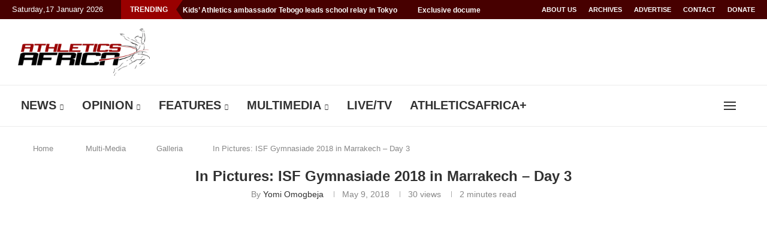

--- FILE ---
content_type: text/html; charset=UTF-8
request_url: https://www.athletics.africa/multi-media/galleria/in-pictures-isf-gymnasiade-2018-in-marrakech-day-3-14101
body_size: 81348
content:
<!DOCTYPE html> <html lang="en-GB" itemscope itemtype="https://schema.org/BlogPosting" prefix="og: https://ogp.me/ns# fb: https://ogp.me/ns/fb# article: https://ogp.me/ns/article#"> <head> <meta charset="UTF-8"> <meta http-equiv="X-UA-Compatible" content="IE=edge"> <meta name="viewport" content="width=device-width, initial-scale=1.0"> <meta name="norton-safeweb-site-verification" content="viz5gi2tlf9b8qufmq4s0qt865haxck9c36rbqr91pwlcbl9z4hzydhel72rdew32qhq2mgg4mtzrickjogqdm65qo-jqtzi-wsiyrd0nwudijmpfvu68x5n6pysnnvn"/> <meta name="alexaVerifyID" content="NdumBJSqvdw3QL8JMLdzolJUz3o"/> <meta name="facebook-domain-verification" content="uly14s8pnl3tvhy58y7uwzjq4ml4zb"/> <meta property="fb:pages" content="49340906062"/> <script custom-element="amp-accordion" src="https://cdn.ampproject.org/v0/amp-accordion-0.1.js" id="5f68d262cc219adf3561e349151e6726" type="PenciLazyScript"></script> <script type="PenciLazyScript">
  var _mtm = window._mtm = window._mtm || [];
  _mtm.push({'mtm.startTime': (new Date().getTime()), 'event': 'mtm.Start'});
  (function() {
    var d=document, g=d.createElement('script'), s=d.getElementsByTagName('script')[0];
    g.async=true; g.src='https://athleticsafrica.com/atafstats/js/container_AfFsTgBU.js'; s.parentNode.insertBefore(g,s);
  })();
</script> <!--[if lt IE 9]> [script_2] <![endif]--> <!-- wpsso ssm preserved markup begin -->
<meta name="wpsso-begin" content="wpsso structured data begin"/> <meta name="generator" content="WPSSO Core 21.11.2/L*"/> <meta name="generator" content="WPSSO REST 3.3.0/S"/> <meta name="generator" content="WPSSO BC 5.5.0/S"/> <meta name="generator" content="WPSSO OPM 5.1.0/S"/> <meta name="generator" content="WPSSO SSC 2.1.0/S"/> <meta name="generator" content="WPSSO SSM 3.4.0/S"/> <meta name="generator" content="WPSSO UM 7.3.0/S"/> <link rel="shortlink" href="https://on.athletics.africa/KYPAM"/> <meta property="fb:app_id" content="10150120994415397"/> <meta property="og:type" content="article"/> <meta property="og:url" content="https://www.athletics.africa/multi-media/galleria/in-pictures-isf-gymnasiade-2018-in-marrakech-day-3-14101"/> <meta property="og:locale" content="en_GB"/> <meta property="og:site_name" content="Athletics Africa"/> <meta property="og:title" content="In Pictures: ISF Gymnasiade 2018 in Marrakech &ndash; Day 3"/> <meta property="og:description" content="Photos of Day 3 of Athletics at the Gymnasiade 2018 World Schools Summer Games in Marrakech, Morocco. May 6, 2018. #Gymnasiade2018 #NemataNikiema #SchoolSports"/> <meta property="og:updated_time" content="2022-03-16T18:51:51+00:00"/> <meta property="og:image" content="https://athleticsafrica-1x.b-cdn.net/wp-content/uploads/2018/05/day3-boys-800m-podium-gymnasiade2018-1200x628-cropped.jpg"/> <meta property="og:image:width" content="1200"/> <meta property="og:image:height" content="628"/> <meta property="og:image:alt" content="Turkey&#039;s Mehmet Celik (C) flanked by Moroccans Mohammed Aboutahiry and Yeva Podhorodetska on the podium after the Boys 800m medal presentation at Gymnasiade 2018 in Marrakech / Photo Credit: Yomi Omogbeja"/> <meta property="og:image" content="https://athleticsafrica-1x.b-cdn.net/wp-content/uploads/2018/05/day3-boys-100m-podium-gymnasiade2018-1200x628-cropped.jpg"/> <meta property="og:image:width" content="1200"/> <meta property="og:image:height" content="628"/> <meta property="og:image:alt" content="Ioannis Granitsiotis of Greece (C) flanked by Tai An of China and Yu-Sian Lin of Chinese Taipei on the podium after the Boys 100m medal presentation at Gymnasiade 2018 in Marrakech / Photo Credit: Yomi Omogbeja"/> <meta property="og:image" content="https://athleticsafrica-1x.b-cdn.net/wp-content/uploads/2018/05/day3-boys-100m-podium2-gymnasiade2018-1200x628-cropped.jpg"/> <meta property="og:image:width" content="1200"/> <meta property="og:image:height" content="628"/> <meta property="og:image:alt" content="Ioannis Granitsiotis of Greece (C) flanked by Tai An of China and Yu-Sian Lin of Chinese Taipei on the podium after the Boys 100m medal presentation at Gymnasiade 2018 in Marrakech / Photo Credit: Yomi Omogbeja"/> <meta property="og:image" content="https://athleticsafrica-1x.b-cdn.net/wp-content/uploads/2018/05/day3-longjump-greece-gymnasiade2018-1200x628-cropped.jpg"/> <meta property="og:image:width" content="1200"/> <meta property="og:image:height" content="628"/> <meta property="og:image:alt" content="Alexia Ioana Dospin of Romania finished in 5th place, with 11.61m, in the Girls Triple Jump Final at Gymnasiade 2018 in Marrakech / Photo Credit: Yomi Omogbeja"/> <meta property="og:image" content="https://athleticsafrica-1x.b-cdn.net/wp-content/uploads/2018/05/day3-longjump-burkinafaso-gymnasiade2018-1200x628-cropped.jpg"/> <meta property="og:image:width" content="1200"/> <meta property="og:image:height" content="628"/> <meta property="og:image:alt" content="Nemata Nikiema of Burkina Faso finished in 10th place, with 9.97m, in the Girls Triple Jump Final at Gymnasiade 2018 in Marrakech / Photo Credit: Yomi Omogbeja"/> <meta property="article:section" content="Track / Field"/> <meta property="article:publisher" content="https://www.facebook.com/AthleticsAfrica"/> <meta property="article:tag" content="Gymnasiade 2018"/> <meta property="article:tag" content="Nemata Nikiema"/> <meta property="article:tag" content="School Sports"/> <meta property="article:published_time" content="2018-05-09T14:51:07+00:00"/> <meta property="article:modified_time" content="2022-03-16T18:51:51+00:00"/> <meta name="twitter:domain" content="www.athletics.africa"/> <meta name="twitter:site" content="@athleticsafrica"/> <meta name="twitter:title" content="In Pictures: ISF Gymnasiade 2018 in Marrakech &ndash; Day 3"/> <meta name="twitter:description" content="Photos of Day 3 of Athletics at the Gymnasiade 2018 World Schools Summer Games in Marrakech, Morocco. May 6, 2018. #Gymnasiade2018 #NemataNikiema #SchoolSports"/> <meta name="twitter:creator" content="@YomiOmogbeja"/> <meta name="twitter:card" content="summary_large_image"/> <meta name="twitter:image" content="https://athleticsafrica-1x.b-cdn.net/wp-content/uploads/2018/05/day3-boys-800m-podium-gymnasiade2018-1200x628-cropped.jpg?p=14101"/> <meta name="twitter:image:alt" content="Turkey&#039;s Mehmet Celik (C) flanked by Moroccans Mohammed Aboutahiry and Yeva Podhorodetska on the podium after the Boys 800m medal presentation at Gymnasiade 2018 in Marrakech / Photo Credit: Yomi Omogbeja"/> <meta name="twitter:label1" content="Written by"/> <meta name="twitter:data1" content="Yomi Omogbeja"/> <meta name="twitter:label2" content="Est. reading time"/> <meta name="twitter:data2" content="2 minutes"/> <meta name="author" content="Yomi Omogbeja"/> <meta name="thumbnail" content="https://athleticsafrica-1x.b-cdn.net/wp-content/uploads/2018/05/day3-boys-800m-podium-gymnasiade2018-1200x628-cropped.jpg"/> <meta name="google-site-verification" content="IKxL7YGg2o5yEXm3KbAvUa2xZnGx8QsZ0n_EzT7gdTY"/> <meta name="p:domain_verify" content="d8b92eeca772d4b9f1853947977a0616"/> <script type="application/ld+json" id="wpsso-schema-graph">{"@context":"https://schema.org","@graph":[{"@id":"/multi-media/galleria/in-pictures-isf-gymnasiade-2018-in-marrakech-day-3-14101#sso/blog-posting/14101","@context":"https://schema.org","@type":"BlogPosting","mainEntityOfPage":"https://www.athletics.africa/multi-media/galleria/in-pictures-isf-gymnasiade-2018-in-marrakech-day-3-14101","url":"https://www.athletics.africa/multi-media/galleria/in-pictures-isf-gymnasiade-2018-in-marrakech-day-3-14101","sameAs":["https://on.athletics.africa/KYPAM"],"name":"In Pictures: ISF Gymnasiade 2018 in Marrakech &ndash; Day 3","description":"Photos of Day 3 of Athletics at the Gymnasiade 2018 World Schools Summer Games in Marrakech, Morocco. May 6, 2018.","publisher":{"@id":"#sso/local-business/place-15212"},"provider":[{"@id":"/#sso/organization/site/org-logo-url"}],"headline":"In Pictures: ISF Gymnasiade 2018 in Marrakech &ndash; Day 3","keywords":"Gymnasiade 2018, Nemata Nikiema, School Sports","inLanguage":"en_GB","datePublished":"2018-05-09T14:51:07+00:00","dateModified":"2022-03-16T18:51:51+00:00","author":{"@id":"/d93a5a9760e7e3f7e8266c6fa5793f57#sso/person"},"thumbnailUrl":"https://athleticsafrica-1x.b-cdn.net/wp-content/uploads/2018/05/day3-boys-800m-podium-gymnasiade2018-1200x628-cropped.jpg","image":[{"@id":"/wp-content/uploads/2018/05/day3-boys-800m-podium-gymnasiade2018-1200x1200-cropped.jpg#sso/image-object"},{"@id":"/wp-content/uploads/2018/05/day3-boys-100m-podium-gymnasiade2018-1200x1200-cropped.jpg#sso/image-object"},{"@id":"/wp-content/uploads/2018/05/day3-boys-100m-podium2-gymnasiade2018-1200x1200-cropped.jpg#sso/image-object"},{"@id":"/wp-content/uploads/2018/05/day3-longjump-greece-gymnasiade2018-1200x1200-cropped.jpg#sso/image-object"},{"@id":"/wp-content/uploads/2018/05/day3-longjump-burkinafaso-gymnasiade2018-1200x1200-cropped.jpg#sso/image-object"},{"@id":"/wp-content/uploads/2018/05/day3-boys-800m-podium-gymnasiade2018-1200x900-cropped.jpg#sso/image-object"},{"@id":"/wp-content/uploads/2018/05/day3-boys-100m-podium-gymnasiade2018-1200x900-cropped.jpg#sso/image-object"},{"@id":"/wp-content/uploads/2018/05/day3-boys-100m-podium2-gymnasiade2018-1200x900-cropped.jpg#sso/image-object"},{"@id":"/wp-content/uploads/2018/05/day3-longjump-greece-gymnasiade2018-1200x900-cropped.jpg#sso/image-object"},{"@id":"/wp-content/uploads/2018/05/day3-longjump-burkinafaso-gymnasiade2018-1200x900-cropped.jpg#sso/image-object"},{"@id":"/wp-content/uploads/2018/05/day3-boys-800m-podium-gymnasiade2018-1200x675-cropped.jpg#sso/image-object"},{"@id":"/wp-content/uploads/2018/05/day3-boys-100m-podium-gymnasiade2018-1200x675-cropped.jpg#sso/image-object"},{"@id":"/wp-content/uploads/2018/05/day3-boys-100m-podium2-gymnasiade2018-1200x675-cropped.jpg#sso/image-object"},{"@id":"/wp-content/uploads/2018/05/day3-longjump-greece-gymnasiade2018-1200x675-cropped.jpg#sso/image-object"},{"@id":"/wp-content/uploads/2018/05/day3-longjump-burkinafaso-gymnasiade2018-1200x675-cropped.jpg#sso/image-object"}],"articleSection":"Track / Field","timeRequired":"PT2M","articleBody":"Turkey&#039;s Mehmet Celik (C) flanked by Moroccans Mohammed Aboutahiry and Yeva Podhorodetska on the podium after the Boys 800m medal presentation at Gymnasiade 2018 in Marrakech / Photo Credit: Yomi Omogbeja The Greek quartet in the Boys 4x100m final at Gymnasiade 2018 in Marrakech / Photo Credit: Yomi Omogbeja The Brazilian quartet in the Boys 4x100m final at Gymnasiade 2018 in Marrakech / Photo Credit: Yomi Omogbeja The Moroccan quartet after the Boys 4x100m final at Gymnasiade 2018 in Marrakech / Photo Credit: Yomi Omogbeja The Tunisian quartet after the Boys 4x100m final at Gymnasiade 2018 in Marrakech / Photo Credit: Yomi Omogbeja The Brazilian quartet in the Boys 4x100m final at Gymnasiade 2018 in Marrakech / Photo Credit: Yomi Omogbeja The Chinese Taipei quartet after the Boys 4x100m final at Gymnasiade 2018 in Marrakech / Photo Credit: Yomi Omogbeja Morocco&#039;s Chaimae Arrouf (C) flanked by Svitlana Zhulzhyk of Ukraine and Ioanna Panapoulou of Greece on the podium after the Girls 800m medal presentation at Gymnasiade 2018 in Marrakech / Photo Credit: Yomi Omogbeja Sining Xia of China led from gun to the tape to win the Girls 100m hurdles Semi-final 1 in 14.11 secs at Gymnasiade 2018 in Marrakech / Photo Credit: Yomi Omogbeja China&#039;s He Li (C) flanked by Marie Ange Rimlinger of France and Yeva Podhorodetska of Ukraine on the podium after the Girls 100m medal presentation at Gymnasiade 2018 in Marrakech / Photo Credit: Yomi Omogbeja Thais Da Silva Clemente wins the Girls 100m hurdles Semi-final 2 in 14.11 secs at Gymnasiade 2018 in Marrakech / Photo Credit: Yomi Omogbeja Nemata Nikiema of Burkina Faso finished in 10th place, with 9.97m, in the Girls Triple Jump Final at Gymnasiade 2018 in Marrakech / Photo Credit: Yomi Omogbeja Alexia Ioana Dospin of Romania finished in 5th place, with 11.61m, in the Girls Triple Jump Final at Gymnasiade 2018 in Marrakech / Photo Credit: Yomi Omogbeja Ioannis Granitsiotis of Greece (C) flanked by Tai An of China and Yu-Sian Lin of Chinese Taipei on the podium after the Boys 100m medal presentation at Gymnasiade 2018 in Marrakech / Photo Credit: Yomi Omogbeja Ioannis Granitsiotis of Greece (C) flanked by Tai An of China and Yu-Sian Lin of Chinese Taipei on the podium after the Boys 100m medal presentation at Gymnasiade 2018 in Marrakech / Photo Credit: Yomi Omogbeja Photos of Day 3 of Athletics at the Gymnasiade 2018 World Schools Summer Games in Marrakech, Morocco. May 6, 2018. (Photography by: Yomi Omogbeja for AthleticsAfrica)"},{"@id":"#sso/local-business/place-15212/org-banner-url","@context":"https://schema.org","@type":"LocalBusiness","url":"https://www.athletics.africa","name":"AthleticsAfrica Limited","alternateName":"MediaTent","description":"AthleticsAfrica is the leading source for track and field athletics, road and mountain running news, events information, analysis, results, images and videos from Africa.","publishingPrinciples":"https://www.athletics.africa/about-us","actionableFeedbackPolicy":"https://www.athletics.africa/about-us/terms-and-conditions","award":["Winner, 2011 Telkom/SABC HighwayAfrica new media award for journalism innovation in Africa"],"image":[{"@id":"/wp-content/uploads/2013/03/MainLogoTransparent.png#sso/image-object"}],"logo":{"@id":"/wp-content/uploads/2022/03/athleticsafrica-600-banner.png#sso/image-object"},"sameAs":["https://www.facebook.com/AthleticsAfrica","https://www.instagram.com/athleticsafrica","https://www.linkedin.com/company/athleticsafrica","https://www.pinterest.com/athleticsafrica","https://www.soundcloud.com/athleticsafrica","https://twitter.com/athleticsafrica","https://www.tiktok.com/@athleticsafrica?lang=en","https://www.youtube.com/c/athletics-africa"]},{"@id":"/wp-content/uploads/2013/03/MainLogoTransparent.png#sso/image-object","@context":"https://schema.org","@type":"ImageObject","url":"https://athleticsafrica-1x.b-cdn.net/wp-content/uploads/2013/03/MainLogoTransparent.png","width":[{"@id":"#sso/qv-width-px-1995"}],"height":[{"@id":"#sso/qv-height-px-726"}]},{"@id":"#sso/qv-width-px-1995","@context":"https://schema.org","@type":"QuantitativeValue","name":"Width","unitText":"px","unitCode":"E37","value":"1995"},{"@id":"#sso/qv-height-px-726","@context":"https://schema.org","@type":"QuantitativeValue","name":"Height","unitText":"px","unitCode":"E37","value":"726"},{"@id":"/wp-content/uploads/2022/03/athleticsafrica-600-banner.png#sso/image-object","@context":"https://schema.org","@type":"ImageObject","url":"https://athleticsafrica-1x.b-cdn.net/wp-content/uploads/2022/03/athleticsafrica-600-banner.png","width":[{"@id":"#sso/qv-width-px-600"}],"height":[{"@id":"#sso/qv-height-px-60"}]},{"@id":"#sso/qv-width-px-600","@context":"https://schema.org","@type":"QuantitativeValue","name":"Width","unitText":"px","unitCode":"E37","value":"600"},{"@id":"#sso/qv-height-px-60","@context":"https://schema.org","@type":"QuantitativeValue","name":"Height","unitText":"px","unitCode":"E37","value":"60"},{"0":{"@id":"#sso/local-business/place-15212/org-banner-url"},"@id":"#sso/local-business/place-15212","@context":"https://schema.org","@type":"LocalBusiness","url":"https://www.athletics.africa","name":"AthleticsAfrica Limited","alternateName":"MediaTent","description":"AthleticsAfrica is the leading source for track and field athletics, road and mountain running news, events information, analysis, results, images and videos from Africa.","telephone":"+234 703 835 6420","address":{"@context":"https://schema.org","@type":"PostalAddress","name":"AthleticsAfrica Limited","streetAddress":"Plot 48, Moses Majekodunmi Crescent, Utako District","addressLocality":"Abuja","addressRegion":"FCT","postalCode":"905102","addressCountry":"NG"},"geo":{"@context":"https://schema.org","@type":"GeoCoordinates","elevation":"31","latitude":"9.070281243574142","longitude":"7.450727086298574"},"openingHoursSpecification":[{"@id":"#sso/hours/fbf8c942fda7034b876ca97a4b22a9ed"},{"@id":"#sso/hours/b2470f5eaa4885e091f8612eef55d4e7"},{"@id":"#sso/hours/5546b4f1e4275d5b3ec4f41547f9b2e8"},{"@id":"#sso/hours/3d96c8b3882478635115c00201aa11de"},{"@id":"#sso/hours/9bf73219e735035149591270d6a89df2"}],"currenciesAccepted":"USD, NGN, GBP","priceRange":"N25,000-N1,000,000","image":[{"@id":"/athletics-africa-homescreen.jpg#sso/image-object"}]},{"@id":"#sso/hours/fbf8c942fda7034b876ca97a4b22a9ed","@context":"https://schema.org","@type":"OpeningHoursSpecification","dayOfWeek":"Monday","opens":"09:00:00Z","closes":"17:00:00Z"},{"@id":"#sso/hours/b2470f5eaa4885e091f8612eef55d4e7","@context":"https://schema.org","@type":"OpeningHoursSpecification","dayOfWeek":"Tuesday","opens":"09:00:00Z","closes":"17:00:00Z"},{"@id":"#sso/hours/5546b4f1e4275d5b3ec4f41547f9b2e8","@context":"https://schema.org","@type":"OpeningHoursSpecification","dayOfWeek":"Wednesday","opens":"09:00:00Z","closes":"17:00:00Z"},{"@id":"#sso/hours/3d96c8b3882478635115c00201aa11de","@context":"https://schema.org","@type":"OpeningHoursSpecification","dayOfWeek":"Thursday","opens":"09:00:00Z","closes":"17:00:00Z"},{"@id":"#sso/hours/9bf73219e735035149591270d6a89df2","@context":"https://schema.org","@type":"OpeningHoursSpecification","dayOfWeek":"Friday","opens":"09:00:00Z","closes":"17:00:00Z"},{"@id":"/athletics-africa-homescreen.jpg#sso/image-object","@context":"https://schema.org","@type":"ImageObject","url":"https://www.athletics.africa/athletics-africa-homescreen.jpg","width":[{"@id":"#sso/qv-width-px-1200"}],"height":[{"@id":"#sso/qv-height-px-900"}]},{"@id":"#sso/qv-width-px-1200","@context":"https://schema.org","@type":"QuantitativeValue","name":"Width","unitText":"px","unitCode":"E37","value":"1200"},{"@id":"#sso/qv-height-px-900","@context":"https://schema.org","@type":"QuantitativeValue","name":"Height","unitText":"px","unitCode":"E37","value":"900"},{"@id":"/#sso/organization/site/org-logo-url","@context":"https://schema.org","@type":"Organization","url":"https://www.athletics.africa/","name":"Athletics Africa","alternateName":"AthleticsAfrica","description":"Amplifying the voices of African athletes","image":[{"@id":"/ataf-logo.png#sso/image-object"}],"logo":{"@id":"/ataf-logo.png#sso/image-object"},"location":{"@id":"#sso/local-business/place-15212"},"sameAs":["https://www.facebook.com/AthleticsAfrica","https://www.instagram.com/athleticsafrica","https://www.linkedin.com/company/athleticsafrica","https://www.soundcloud.com/athleticsafrica","https://www.tiktok.com/@athleticsafrica?lang=en","https://twitter.com/athleticsafrica","https://www.youtube.com/athleticsafrica"]},{"@id":"/ataf-logo.png#sso/image-object","@context":"https://schema.org","@type":"ImageObject","url":"https://www.athletics.africa/ataf-logo.png","width":[{"@id":"#sso/qv-width-px-391"}],"height":[{"@id":"#sso/qv-height-px-142"}]},{"@id":"#sso/qv-width-px-391","@context":"https://schema.org","@type":"QuantitativeValue","name":"Width","unitText":"px","unitCode":"E37","value":"391"},{"@id":"#sso/qv-height-px-142","@context":"https://schema.org","@type":"QuantitativeValue","name":"Height","unitText":"px","unitCode":"E37","value":"142"},{"@id":"/d93a5a9760e7e3f7e8266c6fa5793f57#sso/person","@context":"https://schema.org","@type":"Person","url":"https://www.athletics.africa/author/yomi-omogbeja","name":"Yomi Omogbeja","givenName":"Yomi","familyName":"Omogbeja","description":"Yomi is the founder and CEO at AthleticsAfrica Inc. - Africa&#039;s premier track and field website. A multi award-winning editor, journalism innovator, media trainer, sports and digital transformation consultant.","image":[{"@id":"https://secure.gravatar.com/avatar/657e9e2703418a1c58f055abe5b414f0.jpg?d=mp&s=1200#sso/image-object"},{"@id":"/wp-content/uploads/2013/01/the-hub-of-african-athletics-news-athleticsafrica-frontpage.jpg#sso/image-object"},{"@id":"/wp-content/uploads/2013/01/the-hub-of-african-athletics-news-athleticsafrica-frontpage-1200x675-cropped.jpg#sso/image-object"}],"sameAs":["https://www.instagram.com/yommie.omo","https://www.linkedin.com/in/iamyommie","https://twitter.com/YomiOmogbeja","https://www.youtube.com/channel/UCyaLxJN62SxUn0iUn8sYR6g"]},{"@id":"https://secure.gravatar.com/avatar/657e9e2703418a1c58f055abe5b414f0.jpg?d=mp&s=1200#sso/image-object","@context":"https://schema.org","@type":"ImageObject","url":"https://secure.gravatar.com/avatar/657e9e2703418a1c58f055abe5b414f0.jpg?d=mp&s=1200","width":[{"@id":"#sso/qv-width-px-1200"}],"height":[{"@id":"#sso/qv-height-px-1200"}]},{"@id":"#sso/qv-height-px-1200","@context":"https://schema.org","@type":"QuantitativeValue","name":"Height","unitText":"px","unitCode":"E37","value":"1200"},{"@id":"/wp-content/uploads/2013/01/the-hub-of-african-athletics-news-athleticsafrica-frontpage.jpg#sso/image-object","@context":"https://schema.org","@type":"ImageObject","url":"https://athleticsafrica-1x.b-cdn.net/wp-content/uploads/2013/01/the-hub-of-african-athletics-news-athleticsafrica-frontpage.jpg","identifier":"9210-wpsso-schema-4x3","name":"The-hub-of-African-Athletics-news-AthleticsAfrica-frontpage","alternativeHeadline":"Athletics Africa home page","caption":"Athletics Africa home page","description":"Athletics Africa home page","encodingFormat":"image/jpeg","uploadDate":"2014-11-08T11:26:54+00:00","width":[{"@id":"#sso/qv-width-px-1200"}],"height":[{"@id":"#sso/qv-height-px-900"}]},{"@id":"/wp-content/uploads/2013/01/the-hub-of-african-athletics-news-athleticsafrica-frontpage-1200x675-cropped.jpg#sso/image-object","@context":"https://schema.org","@type":"ImageObject","url":"https://athleticsafrica-1x.b-cdn.net/wp-content/uploads/2013/01/the-hub-of-african-athletics-news-athleticsafrica-frontpage-1200x675-cropped.jpg","identifier":"9210-wpsso-schema-16x9","name":"The-hub-of-African-Athletics-news-AthleticsAfrica-frontpage","alternativeHeadline":"Athletics Africa home page","caption":"Athletics Africa home page","description":"Athletics Africa home page","encodingFormat":"image/jpeg","uploadDate":"2014-11-08T11:26:54+00:00","width":[{"@id":"#sso/qv-width-px-1200"}],"height":[{"@id":"#sso/qv-height-px-675"}]},{"@id":"#sso/qv-height-px-675","@context":"https://schema.org","@type":"QuantitativeValue","name":"Height","unitText":"px","unitCode":"E37","value":"675"},{"@id":"/wp-content/uploads/2018/05/day3-boys-800m-podium-gymnasiade2018-1200x1200-cropped.jpg#sso/image-object","@context":"https://schema.org","@type":"ImageObject","url":"https://athleticsafrica-1x.b-cdn.net/wp-content/uploads/2018/05/day3-boys-800m-podium-gymnasiade2018-1200x1200-cropped.jpg","identifier":"14109-wpsso-schema-1x1","name":"day3-boys-800m-podium-gymnasiade2018","alternativeHeadline":"Turkey's Mehmet Celik (C) flanked by Moroccans Mohammed Aboutahiry and Yeva Podhorodetska on the podium after the Boys 800m medal presentation at Gymnasiade 2018 in Marrakech / Photo Credit: Yomi Omogbeja","caption":"Turkey's Mehmet Celik (C) flanked by Moroccans Mohammed Aboutahiry and Yeva Podhorodetska on the podium after the Boys 800m medal presentation at Gymnasiade 2018 in Marrakech / Photo Credit: Yomi Omogbeja","description":"Turkey&#039;s Mehmet Celik (C) flanked by Moroccans Mohammed Aboutahiry and Yeva Podhorodetska on the podium after the Boys 800m medal presentation at Gymnasiade 2018 in Marrakech / Photo Credit: Yomi Omogbeja","encodingFormat":"image/jpeg","uploadDate":"2018-05-26T11:32:38+00:00","width":[{"@id":"#sso/qv-width-px-1200"}],"height":[{"@id":"#sso/qv-height-px-1200"}]},{"@id":"/wp-content/uploads/2018/05/day3-boys-100m-podium-gymnasiade2018-1200x1200-cropped.jpg#sso/image-object","@context":"https://schema.org","@type":"ImageObject","url":"https://athleticsafrica-1x.b-cdn.net/wp-content/uploads/2018/05/day3-boys-100m-podium-gymnasiade2018-1200x1200-cropped.jpg","identifier":"14116-wpsso-schema-1x1","name":"day3-boys-100m-podium-gymnasiade2018","alternativeHeadline":"Ioannis Granitsiotis of Greece (C) flanked by Tai An of China and Yu-Sian Lin of Chinese Taipei on the podium after the Boys 100m medal presentation at Gymnasiade 2018 in Marrakech / Photo Credit: Yomi Omogbeja","caption":"Ioannis Granitsiotis of Greece (C) flanked by Tai An of China and Yu-Sian Lin of Chinese Taipei on the podium after the Boys 100m medal presentation at Gymnasiade 2018 in Marrakech / Photo Credit: Yomi Omogbeja","description":"Ioannis Granitsiotis of Greece (C) flanked by Tai An of China and Yu-Sian Lin of Chinese Taipei on the podium after the Boys 100m medal presentation at Gymnasiade 2018 in Marrakech / Photo Credit: Yomi Omogbeja","encodingFormat":"image/jpeg","uploadDate":"2018-05-26T11:36:28+00:00","width":[{"@id":"#sso/qv-width-px-1200"}],"height":[{"@id":"#sso/qv-height-px-1200"}]},{"@id":"/wp-content/uploads/2018/05/day3-boys-100m-podium2-gymnasiade2018-1200x1200-cropped.jpg#sso/image-object","@context":"https://schema.org","@type":"ImageObject","url":"https://athleticsafrica-1x.b-cdn.net/wp-content/uploads/2018/05/day3-boys-100m-podium2-gymnasiade2018-1200x1200-cropped.jpg","identifier":"14115-wpsso-schema-1x1","name":"day3-boys-100m-podium2-gymnasiade2018","alternativeHeadline":"Ioannis Granitsiotis of Greece (C) flanked by Tai An of China and Yu-Sian Lin of Chinese Taipei on the podium after the Boys 100m medal presentation at Gymnasiade 2018 in Marrakech / Photo Credit: Yomi Omogbeja","caption":"Ioannis Granitsiotis of Greece (C) flanked by Tai An of China and Yu-Sian Lin of Chinese Taipei on the podium after the Boys 100m medal presentation at Gymnasiade 2018 in Marrakech / Photo Credit: Yomi Omogbeja","description":"Ioannis Granitsiotis of Greece (C) flanked by Tai An of China and Yu-Sian Lin of Chinese Taipei on the podium after the Boys 100m medal presentation at Gymnasiade 2018 in Marrakech / Photo Credit: Yomi Omogbeja","encodingFormat":"image/jpeg","uploadDate":"2018-05-26T11:35:56+00:00","width":[{"@id":"#sso/qv-width-px-1200"}],"height":[{"@id":"#sso/qv-height-px-1200"}]},{"@id":"/wp-content/uploads/2018/05/day3-longjump-greece-gymnasiade2018-1200x1200-cropped.jpg#sso/image-object","@context":"https://schema.org","@type":"ImageObject","url":"https://athleticsafrica-1x.b-cdn.net/wp-content/uploads/2018/05/day3-longjump-greece-gymnasiade2018-1200x1200-cropped.jpg","identifier":"14114-wpsso-schema-1x1","name":"day3-longjump-greece-gymnasiade2018","alternativeHeadline":"Alexia Ioana Dospin of Romania finished in 5th place, with 11.61m, in the Girls Triple Jump Final at Gymnasiade 2018 in Marrakech / Photo Credit: Yomi Omogbeja","caption":"Alexia Ioana Dospin of Romania finished in 5th place, with 11.61m, in the Girls Triple Jump Final at Gymnasiade 2018 in Marrakech / Photo Credit: Yomi Omogbeja","description":"Alexia Ioana Dospin of Romania finished in 5th place, with 11.61m, in the Girls Triple Jump Final at Gymnasiade 2018 in Marrakech / Photo Credit: Yomi Omogbeja","encodingFormat":"image/jpeg","uploadDate":"2018-05-26T11:35:23+00:00","width":[{"@id":"#sso/qv-width-px-1200"}],"height":[{"@id":"#sso/qv-height-px-1200"}]},{"@id":"/wp-content/uploads/2018/05/day3-longjump-burkinafaso-gymnasiade2018-1200x1200-cropped.jpg#sso/image-object","@context":"https://schema.org","@type":"ImageObject","url":"https://athleticsafrica-1x.b-cdn.net/wp-content/uploads/2018/05/day3-longjump-burkinafaso-gymnasiade2018-1200x1200-cropped.jpg","identifier":"14113-wpsso-schema-1x1","name":"day3-longjump-burkinafaso-gymnasiade2018","alternativeHeadline":"Nemata Nikiema of Burkina Faso finished in 10th place, with 9.97m, in the Girls Triple Jump Final at Gymnasiade 2018 in Marrakech / Photo Credit: Yomi Omogbeja","caption":"Nemata Nikiema of Burkina Faso finished in 10th place, with 9.97m, in the Girls Triple Jump Final at Gymnasiade 2018 in Marrakech / Photo Credit: Yomi Omogbeja","description":"Nemata Nikiema of Burkina Faso finished in 10th place, with 9.97m, in the Girls Triple Jump Final at Gymnasiade 2018 in Marrakech / Photo Credit: Yomi Omogbeja","encodingFormat":"image/jpeg","uploadDate":"2018-05-26T11:34:51+00:00","width":[{"@id":"#sso/qv-width-px-1200"}],"height":[{"@id":"#sso/qv-height-px-1200"}]},{"@id":"/wp-content/uploads/2018/05/day3-boys-800m-podium-gymnasiade2018-1200x900-cropped.jpg#sso/image-object","@context":"https://schema.org","@type":"ImageObject","url":"https://athleticsafrica-1x.b-cdn.net/wp-content/uploads/2018/05/day3-boys-800m-podium-gymnasiade2018-1200x900-cropped.jpg","identifier":"14109-wpsso-schema-4x3","name":"day3-boys-800m-podium-gymnasiade2018","alternativeHeadline":"Turkey's Mehmet Celik (C) flanked by Moroccans Mohammed Aboutahiry and Yeva Podhorodetska on the podium after the Boys 800m medal presentation at Gymnasiade 2018 in Marrakech / Photo Credit: Yomi Omogbeja","caption":"Turkey's Mehmet Celik (C) flanked by Moroccans Mohammed Aboutahiry and Yeva Podhorodetska on the podium after the Boys 800m medal presentation at Gymnasiade 2018 in Marrakech / Photo Credit: Yomi Omogbeja","description":"Turkey&#039;s Mehmet Celik (C) flanked by Moroccans Mohammed Aboutahiry and Yeva Podhorodetska on the podium after the Boys 800m medal presentation at Gymnasiade 2018 in Marrakech / Photo Credit: Yomi Omogbeja","encodingFormat":"image/jpeg","uploadDate":"2018-05-26T11:32:38+00:00","width":[{"@id":"#sso/qv-width-px-1200"}],"height":[{"@id":"#sso/qv-height-px-900"}]},{"@id":"/wp-content/uploads/2018/05/day3-boys-100m-podium-gymnasiade2018-1200x900-cropped.jpg#sso/image-object","@context":"https://schema.org","@type":"ImageObject","url":"https://athleticsafrica-1x.b-cdn.net/wp-content/uploads/2018/05/day3-boys-100m-podium-gymnasiade2018-1200x900-cropped.jpg","identifier":"14116-wpsso-schema-4x3","name":"day3-boys-100m-podium-gymnasiade2018","alternativeHeadline":"Ioannis Granitsiotis of Greece (C) flanked by Tai An of China and Yu-Sian Lin of Chinese Taipei on the podium after the Boys 100m medal presentation at Gymnasiade 2018 in Marrakech / Photo Credit: Yomi Omogbeja","caption":"Ioannis Granitsiotis of Greece (C) flanked by Tai An of China and Yu-Sian Lin of Chinese Taipei on the podium after the Boys 100m medal presentation at Gymnasiade 2018 in Marrakech / Photo Credit: Yomi Omogbeja","description":"Ioannis Granitsiotis of Greece (C) flanked by Tai An of China and Yu-Sian Lin of Chinese Taipei on the podium after the Boys 100m medal presentation at Gymnasiade 2018 in Marrakech / Photo Credit: Yomi Omogbeja","encodingFormat":"image/jpeg","uploadDate":"2018-05-26T11:36:28+00:00","width":[{"@id":"#sso/qv-width-px-1200"}],"height":[{"@id":"#sso/qv-height-px-900"}]},{"@id":"/wp-content/uploads/2018/05/day3-boys-100m-podium2-gymnasiade2018-1200x900-cropped.jpg#sso/image-object","@context":"https://schema.org","@type":"ImageObject","url":"https://athleticsafrica-1x.b-cdn.net/wp-content/uploads/2018/05/day3-boys-100m-podium2-gymnasiade2018-1200x900-cropped.jpg","identifier":"14115-wpsso-schema-4x3","name":"day3-boys-100m-podium2-gymnasiade2018","alternativeHeadline":"Ioannis Granitsiotis of Greece (C) flanked by Tai An of China and Yu-Sian Lin of Chinese Taipei on the podium after the Boys 100m medal presentation at Gymnasiade 2018 in Marrakech / Photo Credit: Yomi Omogbeja","caption":"Ioannis Granitsiotis of Greece (C) flanked by Tai An of China and Yu-Sian Lin of Chinese Taipei on the podium after the Boys 100m medal presentation at Gymnasiade 2018 in Marrakech / Photo Credit: Yomi Omogbeja","description":"Ioannis Granitsiotis of Greece (C) flanked by Tai An of China and Yu-Sian Lin of Chinese Taipei on the podium after the Boys 100m medal presentation at Gymnasiade 2018 in Marrakech / Photo Credit: Yomi Omogbeja","encodingFormat":"image/jpeg","uploadDate":"2018-05-26T11:35:56+00:00","width":[{"@id":"#sso/qv-width-px-1200"}],"height":[{"@id":"#sso/qv-height-px-900"}]},{"@id":"/wp-content/uploads/2018/05/day3-longjump-greece-gymnasiade2018-1200x900-cropped.jpg#sso/image-object","@context":"https://schema.org","@type":"ImageObject","url":"https://athleticsafrica-1x.b-cdn.net/wp-content/uploads/2018/05/day3-longjump-greece-gymnasiade2018-1200x900-cropped.jpg","identifier":"14114-wpsso-schema-4x3","name":"day3-longjump-greece-gymnasiade2018","alternativeHeadline":"Alexia Ioana Dospin of Romania finished in 5th place, with 11.61m, in the Girls Triple Jump Final at Gymnasiade 2018 in Marrakech / Photo Credit: Yomi Omogbeja","caption":"Alexia Ioana Dospin of Romania finished in 5th place, with 11.61m, in the Girls Triple Jump Final at Gymnasiade 2018 in Marrakech / Photo Credit: Yomi Omogbeja","description":"Alexia Ioana Dospin of Romania finished in 5th place, with 11.61m, in the Girls Triple Jump Final at Gymnasiade 2018 in Marrakech / Photo Credit: Yomi Omogbeja","encodingFormat":"image/jpeg","uploadDate":"2018-05-26T11:35:23+00:00","width":[{"@id":"#sso/qv-width-px-1200"}],"height":[{"@id":"#sso/qv-height-px-900"}]},{"@id":"/wp-content/uploads/2018/05/day3-longjump-burkinafaso-gymnasiade2018-1200x900-cropped.jpg#sso/image-object","@context":"https://schema.org","@type":"ImageObject","url":"https://athleticsafrica-1x.b-cdn.net/wp-content/uploads/2018/05/day3-longjump-burkinafaso-gymnasiade2018-1200x900-cropped.jpg","identifier":"14113-wpsso-schema-4x3","name":"day3-longjump-burkinafaso-gymnasiade2018","alternativeHeadline":"Nemata Nikiema of Burkina Faso finished in 10th place, with 9.97m, in the Girls Triple Jump Final at Gymnasiade 2018 in Marrakech / Photo Credit: Yomi Omogbeja","caption":"Nemata Nikiema of Burkina Faso finished in 10th place, with 9.97m, in the Girls Triple Jump Final at Gymnasiade 2018 in Marrakech / Photo Credit: Yomi Omogbeja","description":"Nemata Nikiema of Burkina Faso finished in 10th place, with 9.97m, in the Girls Triple Jump Final at Gymnasiade 2018 in Marrakech / Photo Credit: Yomi Omogbeja","encodingFormat":"image/jpeg","uploadDate":"2018-05-26T11:34:51+00:00","width":[{"@id":"#sso/qv-width-px-1200"}],"height":[{"@id":"#sso/qv-height-px-900"}]},{"@id":"/wp-content/uploads/2018/05/day3-boys-800m-podium-gymnasiade2018-1200x675-cropped.jpg#sso/image-object","@context":"https://schema.org","@type":"ImageObject","url":"https://athleticsafrica-1x.b-cdn.net/wp-content/uploads/2018/05/day3-boys-800m-podium-gymnasiade2018-1200x675-cropped.jpg","identifier":"14109-wpsso-schema-16x9","name":"day3-boys-800m-podium-gymnasiade2018","alternativeHeadline":"Turkey's Mehmet Celik (C) flanked by Moroccans Mohammed Aboutahiry and Yeva Podhorodetska on the podium after the Boys 800m medal presentation at Gymnasiade 2018 in Marrakech / Photo Credit: Yomi Omogbeja","caption":"Turkey's Mehmet Celik (C) flanked by Moroccans Mohammed Aboutahiry and Yeva Podhorodetska on the podium after the Boys 800m medal presentation at Gymnasiade 2018 in Marrakech / Photo Credit: Yomi Omogbeja","description":"Turkey&#039;s Mehmet Celik (C) flanked by Moroccans Mohammed Aboutahiry and Yeva Podhorodetska on the podium after the Boys 800m medal presentation at Gymnasiade 2018 in Marrakech / Photo Credit: Yomi Omogbeja","encodingFormat":"image/jpeg","uploadDate":"2018-05-26T11:32:38+00:00","width":[{"@id":"#sso/qv-width-px-1200"}],"height":[{"@id":"#sso/qv-height-px-675"}]},{"@id":"/wp-content/uploads/2018/05/day3-boys-100m-podium-gymnasiade2018-1200x675-cropped.jpg#sso/image-object","@context":"https://schema.org","@type":"ImageObject","url":"https://athleticsafrica-1x.b-cdn.net/wp-content/uploads/2018/05/day3-boys-100m-podium-gymnasiade2018-1200x675-cropped.jpg","identifier":"14116-wpsso-schema-16x9","name":"day3-boys-100m-podium-gymnasiade2018","alternativeHeadline":"Ioannis Granitsiotis of Greece (C) flanked by Tai An of China and Yu-Sian Lin of Chinese Taipei on the podium after the Boys 100m medal presentation at Gymnasiade 2018 in Marrakech / Photo Credit: Yomi Omogbeja","caption":"Ioannis Granitsiotis of Greece (C) flanked by Tai An of China and Yu-Sian Lin of Chinese Taipei on the podium after the Boys 100m medal presentation at Gymnasiade 2018 in Marrakech / Photo Credit: Yomi Omogbeja","description":"Ioannis Granitsiotis of Greece (C) flanked by Tai An of China and Yu-Sian Lin of Chinese Taipei on the podium after the Boys 100m medal presentation at Gymnasiade 2018 in Marrakech / Photo Credit: Yomi Omogbeja","encodingFormat":"image/jpeg","uploadDate":"2018-05-26T11:36:28+00:00","width":[{"@id":"#sso/qv-width-px-1200"}],"height":[{"@id":"#sso/qv-height-px-675"}]},{"@id":"/wp-content/uploads/2018/05/day3-boys-100m-podium2-gymnasiade2018-1200x675-cropped.jpg#sso/image-object","@context":"https://schema.org","@type":"ImageObject","url":"https://athleticsafrica-1x.b-cdn.net/wp-content/uploads/2018/05/day3-boys-100m-podium2-gymnasiade2018-1200x675-cropped.jpg","identifier":"14115-wpsso-schema-16x9","name":"day3-boys-100m-podium2-gymnasiade2018","alternativeHeadline":"Ioannis Granitsiotis of Greece (C) flanked by Tai An of China and Yu-Sian Lin of Chinese Taipei on the podium after the Boys 100m medal presentation at Gymnasiade 2018 in Marrakech / Photo Credit: Yomi Omogbeja","caption":"Ioannis Granitsiotis of Greece (C) flanked by Tai An of China and Yu-Sian Lin of Chinese Taipei on the podium after the Boys 100m medal presentation at Gymnasiade 2018 in Marrakech / Photo Credit: Yomi Omogbeja","description":"Ioannis Granitsiotis of Greece (C) flanked by Tai An of China and Yu-Sian Lin of Chinese Taipei on the podium after the Boys 100m medal presentation at Gymnasiade 2018 in Marrakech / Photo Credit: Yomi Omogbeja","encodingFormat":"image/jpeg","uploadDate":"2018-05-26T11:35:56+00:00","width":[{"@id":"#sso/qv-width-px-1200"}],"height":[{"@id":"#sso/qv-height-px-675"}]},{"@id":"/wp-content/uploads/2018/05/day3-longjump-greece-gymnasiade2018-1200x675-cropped.jpg#sso/image-object","@context":"https://schema.org","@type":"ImageObject","url":"https://athleticsafrica-1x.b-cdn.net/wp-content/uploads/2018/05/day3-longjump-greece-gymnasiade2018-1200x675-cropped.jpg","identifier":"14114-wpsso-schema-16x9","name":"day3-longjump-greece-gymnasiade2018","alternativeHeadline":"Alexia Ioana Dospin of Romania finished in 5th place, with 11.61m, in the Girls Triple Jump Final at Gymnasiade 2018 in Marrakech / Photo Credit: Yomi Omogbeja","caption":"Alexia Ioana Dospin of Romania finished in 5th place, with 11.61m, in the Girls Triple Jump Final at Gymnasiade 2018 in Marrakech / Photo Credit: Yomi Omogbeja","description":"Alexia Ioana Dospin of Romania finished in 5th place, with 11.61m, in the Girls Triple Jump Final at Gymnasiade 2018 in Marrakech / Photo Credit: Yomi Omogbeja","encodingFormat":"image/jpeg","uploadDate":"2018-05-26T11:35:23+00:00","width":[{"@id":"#sso/qv-width-px-1200"}],"height":[{"@id":"#sso/qv-height-px-675"}]},{"@id":"/wp-content/uploads/2018/05/day3-longjump-burkinafaso-gymnasiade2018-1200x675-cropped.jpg#sso/image-object","@context":"https://schema.org","@type":"ImageObject","url":"https://athleticsafrica-1x.b-cdn.net/wp-content/uploads/2018/05/day3-longjump-burkinafaso-gymnasiade2018-1200x675-cropped.jpg","identifier":"14113-wpsso-schema-16x9","name":"day3-longjump-burkinafaso-gymnasiade2018","alternativeHeadline":"Nemata Nikiema of Burkina Faso finished in 10th place, with 9.97m, in the Girls Triple Jump Final at Gymnasiade 2018 in Marrakech / Photo Credit: Yomi Omogbeja","caption":"Nemata Nikiema of Burkina Faso finished in 10th place, with 9.97m, in the Girls Triple Jump Final at Gymnasiade 2018 in Marrakech / Photo Credit: Yomi Omogbeja","description":"Nemata Nikiema of Burkina Faso finished in 10th place, with 9.97m, in the Girls Triple Jump Final at Gymnasiade 2018 in Marrakech / Photo Credit: Yomi Omogbeja","encodingFormat":"image/jpeg","uploadDate":"2018-05-26T11:34:51+00:00","width":[{"@id":"#sso/qv-width-px-1200"}],"height":[{"@id":"#sso/qv-height-px-675"}]},{"@id":"/multi-media/galleria/in-pictures-isf-gymnasiade-2018-in-marrakech-day-3-14101#sso/breadcrumb.list/galleria","@context":"https://schema.org","@type":"BreadcrumbList","url":"https://www.athletics.africa/multi-media/galleria/in-pictures-isf-gymnasiade-2018-in-marrakech-day-3-14101","itemListElement":[{"@context":"https://schema.org","@type":"ListItem","position":1,"name":"Home","item":"https://www.athletics.africa/"},{"@context":"https://schema.org","@type":"ListItem","position":2,"name":"MultiMedia","item":"https://www.athletics.africa/multi-media"},{"@context":"https://schema.org","@type":"ListItem","position":3,"name":"Photo galleries","item":"https://www.athletics.africa/multi-media/galleria"},{"@context":"https://schema.org","@type":"ListItem","position":4,"name":"In Pictures: ISF Gymnasiade 2018 in Marrakech &ndash; Day 3","item":"https://www.athletics.africa/multi-media/galleria/in-pictures-isf-gymnasiade-2018-in-marrakech-day-3-14101"}]}]}</script> <meta name="wpsso-end" content="wpsso structured data end"/>
<!-- wpsso ssm preserved markup end --> <meta name="wpsso-cached" content="2026-01-17T02:01:49+00:00 for www.athletics.africa"/> <meta name="wpsso-added" content="2026-01-17T14:01:58+00:00 in 0.000378 secs (17.99 MB peak)"/><meta property="og:image:secure_url" content="https://athleticsafrica-1x.b-cdn.net/wp-content/uploads/2018/05/day3-boys-800m-podium-gymnasiade2018.jpg"><meta property="og:image:type" content="image/jpeg"><meta property="article:author:first_name" content="Yomi"><meta property="article:author:last_name" content="Omogbeja"><meta property="article:author:username" content="Yomi Omogbeja"> <meta property="twitter:partner" content="ogwp"><meta property="twitter:card" content="summary_large_image"><meta property="twitter:image" content="https://athleticsafrica-1x.b-cdn.net/wp-content/uploads/2018/05/day3-boys-800m-podium-gymnasiade2018.jpg"><meta property="twitter:image:alt" content="Turkey&#039;s Mehmet Celik (C) flanked by Moroccans Mohammed Aboutahiry and Yeva Podhorodetska on the podium after the Boys 800m medal presentation at Gymnasiade 2018 in Marrakech / Photo Credit: Yomi Omogbeja"><meta property="twitter:title" content="In Pictures: ISF Gymnasiade 2018 in Marrakech &#8211; Day 3"><meta property="twitter:description" content="Photos of Day 3 of Athletics at the Gymnasiade 2018 World Schools Summer Games in Marrakech, Morocco. May 6, 2018."><meta property="twitter:url" content="https://www.athletics.africa/multi-media/galleria/in-pictures-isf-gymnasiade-2018-in-marrakech-day-3-14101"><meta itemprop="author" content="Yomi Omogbeja"><title>In Pictures: ISF Gymnasiade 2018 in Marrakech - Day 3 – Athletics Africa</title> <link rel='preconnect' href='https://fonts.bunny.net'/> <link rel='preconnect' href='https://fonts.bunny.net'/> <meta http-equiv='x-dns-prefetch-control' content='on'> <link rel='dns-prefetch' href='https://fonts.bunny.net'/> <link rel='dns-prefetch' href='https://fonts.bunny.net'/> <link rel='dns-prefetch' href='//s.gravatar.com'/> <link rel='dns-prefetch' href='//www.google-analytics.com'/> <style id='soledad_pagespeed-kadence-kb-splide-css'>@keyframes splide-loading{0%{transform:rotate(0);}to{transform:rotate(1turn);}}</style><link rel="stylesheet" id="kadence-kb-splide-css" media="all" data-soledad_pagespeed-delay data-href="https://www.athletics.africa/wp-content/plugins/kadence-blocks/includes/assets/css/kadence-splide.min.css"/> <style id='soledad_pagespeed-kadence-blocks-splide-css'>.kt-blocks-carousel-init:not(.splide-initialized):not(.tns-slider)[data-slider-type=slider] .splide__slide.kb-slide-item{display:block;}.wp-block-kadence-advancedgallery .kt-blocks-carousel{overflow:hidden;}</style><link rel="stylesheet" id="kadence-blocks-splide-css" media="all" data-soledad_pagespeed-delay data-href="https://www.athletics.africa/wp-content/plugins/kadence-blocks/includes/assets/css/kb-blocks-splide.min.css"/> <script type="PenciLazyScript" id="google_gtagjs-js-consent-mode-data-layer" data-pencilazy-type="text/javascript">
/* <![CDATA[ */
window.dataLayer = window.dataLayer || [];function gtag(){dataLayer.push(arguments);}
gtag('consent', 'default', {"ad_personalization":"denied","ad_storage":"denied","ad_user_data":"denied","analytics_storage":"denied","functionality_storage":"denied","security_storage":"denied","personalization_storage":"denied","region":["AT","BE","BG","CH","CY","CZ","DE","DK","EE","ES","FI","FR","GB","GR","HR","HU","IE","IS","IT","LI","LT","LU","LV","MT","NL","NO","PL","PT","RO","SE","SI","SK"],"wait_for_update":500});
window._googlesitekitConsentCategoryMap = {"statistics":["analytics_storage"],"marketing":["ad_storage","ad_user_data","ad_personalization"],"functional":["functionality_storage","security_storage"],"preferences":["personalization_storage"]};
window._googlesitekitConsents = {"ad_personalization":"denied","ad_storage":"denied","ad_user_data":"denied","analytics_storage":"denied","functionality_storage":"denied","security_storage":"denied","personalization_storage":"denied","region":["AT","BE","BG","CH","CY","CZ","DE","DK","EE","ES","FI","FR","GB","GR","HR","HU","IE","IS","IT","LI","LT","LU","LV","MT","NL","NO","PL","PT","RO","SE","SI","SK"],"wait_for_update":500};
/* ]]> */
</script> <link rel="prefetch" href="https://www.athletics.africa/pwa-manifest.json"> <link rel="manifest" href="/pwa-manifest.json"> <link rel="apple-touch-icon" sizes="512x512" href="https://athleticsafrica-1x.b-cdn.net/wp-content/uploads/2018/07/athleticsafrica-512x512-red.png"> <link rel="apple-touch-icon-precomposed" sizes="192x192" href="https://athleticsafrica-1x.b-cdn.net/wp-content/uploads/2018/07/athleticsafrica-192X192.png"> <meta name="description" content="Photos of Day 3 of Athletics at the Gymnasiade 2018 World Schools Summer Games in Marrakech, Morocco. May 6, 2018."><meta name="robots" content="index, follow, max-snippet:-1, max-image-preview:large, max-video-preview:-1"> <link rel="canonical" href="https://www.athletics.africa/multi-media/galleria/in-pictures-isf-gymnasiade-2018-in-marrakech-day-3-14101"> <link rel='dns-prefetch' href='//www.athletics.africa'/> <link rel='dns-prefetch' href='//www.googletagmanager.com'/> <link rel='dns-prefetch' href='//use.fontawesome.com'/> <link rel='dns-prefetch' href='//pagead2.googlesyndication.com'/> <link rel='dns-prefetch' href='//fundingchoicesmessages.google.com'/> <link rel='preconnect' href='https://athleticsafrica-1x.b-cdn.net'/> <link rel='preconnect' href='https://fonts.bunny.net'/> <link rel="alternate" type="application/rss+xml" title="Athletics Africa &raquo; Feed" href="https://www.athletics.africa/feed"/> <link rel="alternate" type="application/rss+xml" title="Athletics Africa &raquo; Comments Feed" href="https://www.athletics.africa/comments/feed"/> <link rel="alternate" title="oEmbed (JSON)" type="application/json+oembed" href="https://www.athletics.africa/wp-json/oembed/1.0/embed?url=https%3A%2F%2Fwww.athletics.africa%2Fmulti-media%2Fgalleria%2Fin-pictures-isf-gymnasiade-2018-in-marrakech-day-3-14101"/> <link rel="alternate" title="oEmbed (XML)" type="text/xml+oembed" href="https://www.athletics.africa/wp-json/oembed/1.0/embed?url=https%3A%2F%2Fwww.athletics.africa%2Fmulti-media%2Fgalleria%2Fin-pictures-isf-gymnasiade-2018-in-marrakech-day-3-14101&format=xml"/> <style id='wp-img-auto-sizes-contain-inline-css' type='text/css'> img:is([sizes=auto i],[sizes^="auto," i]){contain-intrinsic-size:3000px 1500px} /*# sourceURL=wp-img-auto-sizes-contain-inline-css */ </style> <link rel="stylesheet" id="penci-folding-css" media="all" data-soledad_pagespeed-delay data-href="https://www.athletics.africa/wp-content/cache/soledad_pagespeed/css/f1b825239778ea43904b787fb2cf3d24.css?v=14"/> <style id='soledad_pagespeed-wp-block-library-css'>@charset "UTF-8";:where(.wp-block-button__link){border-radius:9999px;box-shadow:none;padding:calc(.667em + 2px) calc(1.333em + 2px);text-decoration:none;}:root :where(.wp-block-button .wp-block-button__link.is-style-outline),:root :where(.wp-block-button.is-style-outline>.wp-block-button__link){border:2px solid;padding:.667em 1.333em;}:root :where(.wp-block-button .wp-block-button__link.is-style-outline:not(.has-text-color)),:root :where(.wp-block-button.is-style-outline>.wp-block-button__link:not(.has-text-color)){color:currentColor;}:where(.wp-block-columns){margin-bottom:1.75em;}:where(.wp-block-columns.has-background){padding:1.25em 2.375em;}:where(.wp-block-post-comments input[type=submit]){border:none;}:where(.wp-block-cover-image:not(.has-text-color)),:where(.wp-block-cover:not(.has-text-color)){color:#fff;}:where(.wp-block-cover-image.is-light:not(.has-text-color)),:where(.wp-block-cover.is-light:not(.has-text-color)){color:#000;}:root :where(.wp-block-cover h1:not(.has-text-color)),:root :where(.wp-block-cover h2:not(.has-text-color)),:root :where(.wp-block-cover h3:not(.has-text-color)),:root :where(.wp-block-cover h4:not(.has-text-color)),:root :where(.wp-block-cover h5:not(.has-text-color)),:root :where(.wp-block-cover h6:not(.has-text-color)),:root :where(.wp-block-cover p:not(.has-text-color)){color:inherit;}:where(.wp-block-file){margin-bottom:1.5em;}:where(.wp-block-file__button){border-radius:2em;display:inline-block;padding:.5em 1em;}:where(.wp-block-file__button):is(a):active,:where(.wp-block-file__button):is(a):focus,:where(.wp-block-file__button):is(a):hover,:where(.wp-block-file__button):is(a):visited{box-shadow:none;color:#fff;opacity:.85;text-decoration:none;}:where(.wp-block-group.wp-block-group-is-layout-constrained){position:relative;}@keyframes show-content-image{0%{visibility:hidden;}99%{visibility:hidden;}to{visibility:visible;}}@keyframes turn-on-visibility{0%{opacity:0;}to{opacity:1;}}@keyframes turn-off-visibility{0%{opacity:1;visibility:visible;}99%{opacity:0;visibility:visible;}to{opacity:0;visibility:hidden;}}@keyframes lightbox-zoom-in{0%{transform:translate(calc(( -100vw + var(--wp--lightbox-scrollbar-width) ) / 2 + var(--wp--lightbox-initial-left-position)),calc(-50vh + var(--wp--lightbox-initial-top-position))) scale(var(--wp--lightbox-scale));}to{transform:translate(-50%,-50%) scale(1);}}@keyframes lightbox-zoom-out{0%{transform:translate(-50%,-50%) scale(1);visibility:visible;}99%{visibility:visible;}to{transform:translate(calc(( -100vw + var(--wp--lightbox-scrollbar-width) ) / 2 + var(--wp--lightbox-initial-left-position)),calc(-50vh + var(--wp--lightbox-initial-top-position))) scale(var(--wp--lightbox-scale));visibility:hidden;}}:where(.wp-block-latest-comments:not([style*=line-height] .wp-block-latest-comments__comment)){line-height:1.1;}:where(.wp-block-latest-comments:not([style*=line-height] .wp-block-latest-comments__comment-excerpt p)){line-height:1.8;}:root :where(.wp-block-latest-posts.is-grid){padding:0;}:root :where(.wp-block-latest-posts.wp-block-latest-posts__list){padding-left:0;}ol,ul{box-sizing:border-box;}:root :where(.wp-block-list.has-background){padding:1.25em 2.375em;}:where(.wp-block-navigation.has-background .wp-block-navigation-item a:not(.wp-element-button)),:where(.wp-block-navigation.has-background .wp-block-navigation-submenu a:not(.wp-element-button)){padding:.5em 1em;}:where(.wp-block-navigation .wp-block-navigation__submenu-container .wp-block-navigation-item a:not(.wp-element-button)),:where(.wp-block-navigation .wp-block-navigation__submenu-container .wp-block-navigation-submenu a:not(.wp-element-button)),:where(.wp-block-navigation .wp-block-navigation__submenu-container .wp-block-navigation-submenu button.wp-block-navigation-item__content),:where(.wp-block-navigation .wp-block-navigation__submenu-container .wp-block-pages-list__item button.wp-block-navigation-item__content){padding:.5em 1em;}@keyframes overlay-menu__fade-in-animation{0%{opacity:0;transform:translateY(.5em);}to{opacity:1;transform:translateY(0);}}:root :where(p.has-background){padding:1.25em 2.375em;}:where(p.has-text-color:not(.has-link-color)) a{color:inherit;}:where(.wp-block-post-comments-form) input:not([type=submit]),:where(.wp-block-post-comments-form) textarea{border:1px solid #949494;font-family:inherit;font-size:1em;}:where(.wp-block-post-comments-form) input:where(:not([type=submit]):not([type=checkbox])),:where(.wp-block-post-comments-form) textarea{padding:calc(.667em + 2px);}:where(.wp-block-post-excerpt){box-sizing:border-box;margin-bottom:var(--wp--style--block-gap);margin-top:var(--wp--style--block-gap);}:where(.wp-block-preformatted.has-background){padding:1.25em 2.375em;}:where(.wp-block-search__button){border:1px solid #ccc;padding:6px 10px;}:where(.wp-block-search__input){font-family:inherit;font-size:inherit;font-style:inherit;font-weight:inherit;letter-spacing:inherit;line-height:inherit;text-transform:inherit;}:where(.wp-block-search__button-inside .wp-block-search__inside-wrapper){border:1px solid #949494;box-sizing:border-box;padding:4px;}:where(.wp-block-search__button-inside .wp-block-search__inside-wrapper) :where(.wp-block-search__button){padding:4px 8px;}:root :where(.wp-block-separator.is-style-dots){height:auto;line-height:1;text-align:center;}:root :where(.wp-block-separator.is-style-dots):before{color:currentColor;content:"···";font-family:serif;font-size:1.5em;letter-spacing:2em;padding-left:2em;}:root :where(.wp-block-site-logo.is-style-rounded){border-radius:9999px;}:root :where(.wp-block-social-links .wp-social-link a){padding:.25em;}:root :where(.wp-block-social-links.is-style-logos-only .wp-social-link a){padding:0;}:root :where(.wp-block-social-links.is-style-pill-shape .wp-social-link a){padding-left:.6666666667em;padding-right:.6666666667em;}:root :where(.wp-block-tag-cloud.is-style-outline){display:flex;flex-wrap:wrap;gap:1ch;}:root :where(.wp-block-tag-cloud.is-style-outline a){border:1px solid;font-size:unset !important;margin-right:0;padding:1ch 2ch;text-decoration:none !important;}:root :where(.wp-block-table-of-contents){box-sizing:border-box;}:where(.wp-block-term-description){box-sizing:border-box;margin-bottom:var(--wp--style--block-gap);margin-top:var(--wp--style--block-gap);}:where(pre.wp-block-verse){font-family:inherit;}.editor-styles-wrapper,.entry-content{counter-reset:footnotes;}a[data-fn].fn{counter-increment:footnotes;display:inline-flex;font-size:smaller;text-decoration:none;text-indent:-9999999px;vertical-align:super;}a[data-fn].fn:after{content:"[" counter(footnotes) "]";float:left;text-indent:0;}:root{--wp--preset--font-size--normal:16px;--wp--preset--font-size--huge:42px;}html :where(.has-border-color){border-style:solid;}html :where([style*=border-top-color]){border-top-style:solid;}html :where([style*=border-right-color]){border-right-style:solid;}html :where([style*=border-bottom-color]){border-bottom-style:solid;}html :where([style*=border-left-color]){border-left-style:solid;}html :where([style*=border-width]){border-style:solid;}html :where([style*=border-top-width]){border-top-style:solid;}html :where([style*=border-right-width]){border-right-style:solid;}html :where([style*=border-bottom-width]){border-bottom-style:solid;}html :where([style*=border-left-width]){border-left-style:solid;}html :where(img[class*=wp-image-]){height:auto;max-width:100%;}:where(figure){margin:0 0 1em;}html :where(.is-position-sticky){--wp-admin--admin-bar--position-offset:var(--wp-admin--admin-bar--height,0px);}@media screen and (max-width:600px) { html :where(.is-position-sticky){--wp-admin--admin-bar--position-offset:0px;} }</style><link rel="stylesheet" id="wp-block-library-css" media="all" data-soledad_pagespeed-delay data-href="https://athleticsafrica-1x.b-cdn.net/wp-includes/css/dist/block-library/style.min.css"/> <style id='wp-block-library-theme-inline-css' type='text/css'> .wp-block-audio :where(figcaption){color:#555;font-size:13px;text-align:center}.is-dark-theme .wp-block-audio :where(figcaption){color:#ffffffa6}.wp-block-audio{margin:0 0 1em}.wp-block-code{border:1px solid #ccc;border-radius:4px;font-family:Menlo,Consolas,monaco,monospace;padding:.8em 1em}.wp-block-embed :where(figcaption){color:#555;font-size:13px;text-align:center}.is-dark-theme .wp-block-embed :where(figcaption){color:#ffffffa6}.wp-block-embed{margin:0 0 1em}.blocks-gallery-caption{color:#555;font-size:13px;text-align:center}.is-dark-theme .blocks-gallery-caption{color:#ffffffa6}:root :where(.wp-block-image figcaption){color:#555;font-size:13px;text-align:center}.is-dark-theme :root :where(.wp-block-image figcaption){color:#ffffffa6}.wp-block-image{margin:0 0 1em}.wp-block-pullquote{border-bottom:4px solid;border-top:4px solid;color:currentColor;margin-bottom:1.75em}.wp-block-pullquote :where(cite),.wp-block-pullquote :where(footer),.wp-block-pullquote__citation{color:currentColor;font-size:.8125em;font-style:normal;text-transform:uppercase}.wp-block-quote{border-left:.25em solid;margin:0 0 1.75em;padding-left:1em}.wp-block-quote cite,.wp-block-quote footer{color:currentColor;font-size:.8125em;font-style:normal;position:relative}.wp-block-quote:where(.has-text-align-right){border-left:none;border-right:.25em solid;padding-left:0;padding-right:1em}.wp-block-quote:where(.has-text-align-center){border:none;padding-left:0}.wp-block-quote.is-large,.wp-block-quote.is-style-large,.wp-block-quote:where(.is-style-plain){border:none}.wp-block-search .wp-block-search__label{font-weight:700}.wp-block-search__button{border:1px solid #ccc;padding:.375em .625em}:where(.wp-block-group.has-background){padding:1.25em 2.375em}.wp-block-separator.has-css-opacity{opacity:.4}.wp-block-separator{border:none;border-bottom:2px solid;margin-left:auto;margin-right:auto}.wp-block-separator.has-alpha-channel-opacity{opacity:1}.wp-block-separator:not(.is-style-wide):not(.is-style-dots){width:100px}.wp-block-separator.has-background:not(.is-style-dots){border-bottom:none;height:1px}.wp-block-separator.has-background:not(.is-style-wide):not(.is-style-dots){height:2px}.wp-block-table{margin:0 0 1em}.wp-block-table td,.wp-block-table th{word-break:normal}.wp-block-table :where(figcaption){color:#555;font-size:13px;text-align:center}.is-dark-theme .wp-block-table :where(figcaption){color:#ffffffa6}.wp-block-video :where(figcaption){color:#555;font-size:13px;text-align:center}.is-dark-theme .wp-block-video :where(figcaption){color:#ffffffa6}.wp-block-video{margin:0 0 1em}:root :where(.wp-block-template-part.has-background){margin-bottom:0;margin-top:0;padding:1.25em 2.375em} /*# sourceURL=/wp-includes/css/dist/block-library/theme.min.css */ </style> <style id='classic-theme-styles-inline-css' type='text/css'> /*! This file is auto-generated */ .wp-block-button__link{color:#fff;background-color:#32373c;border-radius:9999px;box-shadow:none;text-decoration:none;padding:calc(.667em + 2px) calc(1.333em + 2px);font-size:1.125em}.wp-block-file__button{background:#32373c;color:#fff;text-decoration:none} /*# sourceURL=/wp-includes/css/classic-themes.min.css */ </style> <style id='block-soledad-style-inline-css' type='text/css'> .pchead-e-block{--pcborder-cl:#dedede;--pcaccent-cl:#6eb48c}.heading1-style-1>h1,.heading1-style-2>h1,.heading2-style-1>h2,.heading2-style-2>h2,.heading3-style-1>h3,.heading3-style-2>h3,.heading4-style-1>h4,.heading4-style-2>h4,.heading5-style-1>h5,.heading5-style-2>h5{padding-bottom:8px;border-bottom:1px solid var(--pcborder-cl);overflow:hidden}.heading1-style-2>h1,.heading2-style-2>h2,.heading3-style-2>h3,.heading4-style-2>h4,.heading5-style-2>h5{border-bottom-width:0;position:relative}.heading1-style-2>h1:before,.heading2-style-2>h2:before,.heading3-style-2>h3:before,.heading4-style-2>h4:before,.heading5-style-2>h5:before{content:'';width:50px;height:2px;bottom:0;left:0;z-index:2;background:var(--pcaccent-cl);position:absolute}.heading1-style-2>h1:after,.heading2-style-2>h2:after,.heading3-style-2>h3:after,.heading4-style-2>h4:after,.heading5-style-2>h5:after{content:'';width:100%;height:2px;bottom:0;left:20px;z-index:1;background:var(--pcborder-cl);position:absolute}.heading1-style-3>h1,.heading1-style-4>h1,.heading2-style-3>h2,.heading2-style-4>h2,.heading3-style-3>h3,.heading3-style-4>h3,.heading4-style-3>h4,.heading4-style-4>h4,.heading5-style-3>h5,.heading5-style-4>h5{position:relative;padding-left:20px}.heading1-style-3>h1:before,.heading1-style-4>h1:before,.heading2-style-3>h2:before,.heading2-style-4>h2:before,.heading3-style-3>h3:before,.heading3-style-4>h3:before,.heading4-style-3>h4:before,.heading4-style-4>h4:before,.heading5-style-3>h5:before,.heading5-style-4>h5:before{width:10px;height:100%;content:'';position:absolute;top:0;left:0;bottom:0;background:var(--pcaccent-cl)}.heading1-style-4>h1,.heading2-style-4>h2,.heading3-style-4>h3,.heading4-style-4>h4,.heading5-style-4>h5{padding:10px 20px;background:#f1f1f1}.heading1-style-5>h1,.heading2-style-5>h2,.heading3-style-5>h3,.heading4-style-5>h4,.heading5-style-5>h5{position:relative;z-index:1}.heading1-style-5>h1:before,.heading2-style-5>h2:before,.heading3-style-5>h3:before,.heading4-style-5>h4:before,.heading5-style-5>h5:before{content:"";position:absolute;left:0;bottom:0;width:200px;height:50%;transform:skew(-25deg) translateX(0);background:var(--pcaccent-cl);z-index:-1;opacity:.4}.heading1-style-6>h1,.heading2-style-6>h2,.heading3-style-6>h3,.heading4-style-6>h4,.heading5-style-6>h5{text-decoration:underline;text-underline-offset:2px;text-decoration-thickness:4px;text-decoration-color:var(--pcaccent-cl)} /*# sourceURL=https://www.athletics.africa/wp-content/themes/soledad/inc/block/heading-styles/build/style.min.css */ </style> <style id='font-awesome-svg-styles-default-inline-css' type='text/css'> .svg-inline--fa { display: inline-block; height: 1em; overflow: visible; vertical-align: -.125em; } /*# sourceURL=font-awesome-svg-styles-default-inline-css */ </style> <style id='soledad_pagespeed-font-awesome-svg-styles-css'>:host,:root{--fa-font-solid:normal 900 1em/1 "Font Awesome 7 Free";--fa-font-regular:normal 400 1em/1 "Font Awesome 7 Free";--fa-font-light:normal 300 1em/1 "Font Awesome 7 Pro";--fa-font-thin:normal 100 1em/1 "Font Awesome 7 Pro";--fa-font-duotone:normal 900 1em/1 "Font Awesome 7 Duotone";--fa-font-duotone-regular:normal 400 1em/1 "Font Awesome 7 Duotone";--fa-font-duotone-light:normal 300 1em/1 "Font Awesome 7 Duotone";--fa-font-duotone-thin:normal 100 1em/1 "Font Awesome 7 Duotone";--fa-font-brands:normal 400 1em/1 "Font Awesome 7 Brands";--fa-font-sharp-solid:normal 900 1em/1 "Font Awesome 7 Sharp";--fa-font-sharp-regular:normal 400 1em/1 "Font Awesome 7 Sharp";--fa-font-sharp-light:normal 300 1em/1 "Font Awesome 7 Sharp";--fa-font-sharp-thin:normal 100 1em/1 "Font Awesome 7 Sharp";--fa-font-sharp-duotone-solid:normal 900 1em/1 "Font Awesome 7 Sharp Duotone";--fa-font-sharp-duotone-regular:normal 400 1em/1 "Font Awesome 7 Sharp Duotone";--fa-font-sharp-duotone-light:normal 300 1em/1 "Font Awesome 7 Sharp Duotone";--fa-font-sharp-duotone-thin:normal 100 1em/1 "Font Awesome 7 Sharp Duotone";--fa-font-slab-regular:normal 400 1em/1 "Font Awesome 7 Slab";--fa-font-slab-press-regular:normal 400 1em/1 "Font Awesome 7 Slab Press";--fa-font-whiteboard-semibold:normal 600 1em/1 "Font Awesome 7 Whiteboard";--fa-font-thumbprint-light:normal 300 1em/1 "Font Awesome 7 Thumbprint";--fa-font-notdog-solid:normal 900 1em/1 "Font Awesome 7 Notdog";--fa-font-notdog-duo-solid:normal 900 1em/1 "Font Awesome 7 Notdog Duo";--fa-font-etch-solid:normal 900 1em/1 "Font Awesome 7 Etch";--fa-font-jelly-regular:normal 400 1em/1 "Font Awesome 7 Jelly";--fa-font-jelly-fill-regular:normal 400 1em/1 "Font Awesome 7 Jelly Fill";--fa-font-jelly-duo-regular:normal 400 1em/1 "Font Awesome 7 Jelly Duo";--fa-font-chisel-regular:normal 400 1em/1 "Font Awesome 7 Chisel";--fa-font-utility-semibold:normal 600 1em/1 "Font Awesome 7 Utility";--fa-font-utility-duo-semibold:normal 600 1em/1 "Font Awesome 7 Utility Duo";--fa-font-utility-fill-semibold:normal 600 1em/1 "Font Awesome 7 Utility Fill";}@keyframes fa-beat{0%,90%{transform:scale(1);}45%{transform:scale(var(--fa-beat-scale,1.25));}}@keyframes fa-bounce{0%{transform:scale(1) translateY(0);}10%{transform:scale(var(--fa-bounce-start-scale-x,1.1),var(--fa-bounce-start-scale-y,.9)) translateY(0);}30%{transform:scale(var(--fa-bounce-jump-scale-x,.9),var(--fa-bounce-jump-scale-y,1.1)) translateY(var(--fa-bounce-height,-.5em));}50%{transform:scale(var(--fa-bounce-land-scale-x,1.05),var(--fa-bounce-land-scale-y,.95)) translateY(0);}57%{transform:scale(1) translateY(var(--fa-bounce-rebound,-.125em));}64%{transform:scale(1) translateY(0);}to{transform:scale(1) translateY(0);}}@keyframes fa-fade{50%{opacity:var(--fa-fade-opacity,.4);}}@keyframes fa-beat-fade{0%,to{opacity:var(--fa-beat-fade-opacity,.4);transform:scale(1);}50%{opacity:1;transform:scale(var(--fa-beat-fade-scale,1.125));}}@keyframes fa-flip{50%{transform:rotate3d(var(--fa-flip-x,0),var(--fa-flip-y,1),var(--fa-flip-z,0),var(--fa-flip-angle,-180deg));}}@keyframes fa-shake{0%{transform:rotate(-15deg);}4%{transform:rotate(15deg);}8%,24%{transform:rotate(-18deg);}12%,28%{transform:rotate(18deg);}16%{transform:rotate(-22deg);}20%{transform:rotate(22deg);}32%{transform:rotate(-12deg);}36%{transform:rotate(12deg);}40%,to{transform:rotate(0deg);}}@keyframes fa-spin{0%{transform:rotate(0deg);}to{transform:rotate(1turn);}}</style><link rel="stylesheet" id="font-awesome-svg-styles-css" media="all" data-soledad_pagespeed-delay data-href="https://athleticsafrica-1x.b-cdn.net/wp-content/uploads/font-awesome/v7.1.0/css/svg-with-js.css"/> <style id='font-awesome-svg-styles-inline-css' type='text/css'> .wp-block-font-awesome-icon svg::before, .wp-rich-text-font-awesome-icon svg::before {content: unset;} /*# sourceURL=font-awesome-svg-styles-inline-css */ </style> <style id='global-styles-inline-css' type='text/css'> :root{--wp--preset--aspect-ratio--square: 1;--wp--preset--aspect-ratio--4-3: 4/3;--wp--preset--aspect-ratio--3-4: 3/4;--wp--preset--aspect-ratio--3-2: 3/2;--wp--preset--aspect-ratio--2-3: 2/3;--wp--preset--aspect-ratio--16-9: 16/9;--wp--preset--aspect-ratio--9-16: 9/16;--wp--preset--color--black: #000000;--wp--preset--color--cyan-bluish-gray: #abb8c3;--wp--preset--color--white: #ffffff;--wp--preset--color--pale-pink: #f78da7;--wp--preset--color--vivid-red: #cf2e2e;--wp--preset--color--luminous-vivid-orange: #ff6900;--wp--preset--color--luminous-vivid-amber: #fcb900;--wp--preset--color--light-green-cyan: #7bdcb5;--wp--preset--color--vivid-green-cyan: #00d084;--wp--preset--color--pale-cyan-blue: #8ed1fc;--wp--preset--color--vivid-cyan-blue: #0693e3;--wp--preset--color--vivid-purple: #9b51e0;--wp--preset--gradient--vivid-cyan-blue-to-vivid-purple: linear-gradient(135deg,rgb(6,147,227) 0%,rgb(155,81,224) 100%);--wp--preset--gradient--light-green-cyan-to-vivid-green-cyan: linear-gradient(135deg,rgb(122,220,180) 0%,rgb(0,208,130) 100%);--wp--preset--gradient--luminous-vivid-amber-to-luminous-vivid-orange: linear-gradient(135deg,rgb(252,185,0) 0%,rgb(255,105,0) 100%);--wp--preset--gradient--luminous-vivid-orange-to-vivid-red: linear-gradient(135deg,rgb(255,105,0) 0%,rgb(207,46,46) 100%);--wp--preset--gradient--very-light-gray-to-cyan-bluish-gray: linear-gradient(135deg,rgb(238,238,238) 0%,rgb(169,184,195) 100%);--wp--preset--gradient--cool-to-warm-spectrum: linear-gradient(135deg,rgb(74,234,220) 0%,rgb(151,120,209) 20%,rgb(207,42,186) 40%,rgb(238,44,130) 60%,rgb(251,105,98) 80%,rgb(254,248,76) 100%);--wp--preset--gradient--blush-light-purple: linear-gradient(135deg,rgb(255,206,236) 0%,rgb(152,150,240) 100%);--wp--preset--gradient--blush-bordeaux: linear-gradient(135deg,rgb(254,205,165) 0%,rgb(254,45,45) 50%,rgb(107,0,62) 100%);--wp--preset--gradient--luminous-dusk: linear-gradient(135deg,rgb(255,203,112) 0%,rgb(199,81,192) 50%,rgb(65,88,208) 100%);--wp--preset--gradient--pale-ocean: linear-gradient(135deg,rgb(255,245,203) 0%,rgb(182,227,212) 50%,rgb(51,167,181) 100%);--wp--preset--gradient--electric-grass: linear-gradient(135deg,rgb(202,248,128) 0%,rgb(113,206,126) 100%);--wp--preset--gradient--midnight: linear-gradient(135deg,rgb(2,3,129) 0%,rgb(40,116,252) 100%);--wp--preset--font-size--small: 12px;--wp--preset--font-size--medium: 20px;--wp--preset--font-size--large: 32px;--wp--preset--font-size--x-large: 42px;--wp--preset--font-size--normal: 14px;--wp--preset--font-size--huge: 42px;--wp--preset--spacing--20: 0.44rem;--wp--preset--spacing--30: 0.67rem;--wp--preset--spacing--40: 1rem;--wp--preset--spacing--50: 1.5rem;--wp--preset--spacing--60: 2.25rem;--wp--preset--spacing--70: 3.38rem;--wp--preset--spacing--80: 5.06rem;--wp--preset--shadow--natural: 6px 6px 9px rgba(0, 0, 0, 0.2);--wp--preset--shadow--deep: 12px 12px 50px rgba(0, 0, 0, 0.4);--wp--preset--shadow--sharp: 6px 6px 0px rgba(0, 0, 0, 0.2);--wp--preset--shadow--outlined: 6px 6px 0px -3px rgb(255, 255, 255), 6px 6px rgb(0, 0, 0);--wp--preset--shadow--crisp: 6px 6px 0px rgb(0, 0, 0);}:where(.is-layout-flex){gap: 0.5em;}:where(.is-layout-grid){gap: 0.5em;}body .is-layout-flex{display: flex;}.is-layout-flex{flex-wrap: wrap;align-items: center;}.is-layout-flex > :is(*, div){margin: 0;}body .is-layout-grid{display: grid;}.is-layout-grid > :is(*, div){margin: 0;}:where(.wp-block-columns.is-layout-flex){gap: 2em;}:where(.wp-block-columns.is-layout-grid){gap: 2em;}:where(.wp-block-post-template.is-layout-flex){gap: 1.25em;}:where(.wp-block-post-template.is-layout-grid){gap: 1.25em;}.has-black-color{color: var(--wp--preset--color--black) !important;}.has-cyan-bluish-gray-color{color: var(--wp--preset--color--cyan-bluish-gray) !important;}.has-white-color{color: var(--wp--preset--color--white) !important;}.has-pale-pink-color{color: var(--wp--preset--color--pale-pink) !important;}.has-vivid-red-color{color: var(--wp--preset--color--vivid-red) !important;}.has-luminous-vivid-orange-color{color: var(--wp--preset--color--luminous-vivid-orange) !important;}.has-luminous-vivid-amber-color{color: var(--wp--preset--color--luminous-vivid-amber) !important;}.has-light-green-cyan-color{color: var(--wp--preset--color--light-green-cyan) !important;}.has-vivid-green-cyan-color{color: var(--wp--preset--color--vivid-green-cyan) !important;}.has-pale-cyan-blue-color{color: var(--wp--preset--color--pale-cyan-blue) !important;}.has-vivid-cyan-blue-color{color: var(--wp--preset--color--vivid-cyan-blue) !important;}.has-vivid-purple-color{color: var(--wp--preset--color--vivid-purple) !important;}.has-black-background-color{background-color: var(--wp--preset--color--black) !important;}.has-cyan-bluish-gray-background-color{background-color: var(--wp--preset--color--cyan-bluish-gray) !important;}.has-white-background-color{background-color: var(--wp--preset--color--white) !important;}.has-pale-pink-background-color{background-color: var(--wp--preset--color--pale-pink) !important;}.has-vivid-red-background-color{background-color: var(--wp--preset--color--vivid-red) !important;}.has-luminous-vivid-orange-background-color{background-color: var(--wp--preset--color--luminous-vivid-orange) !important;}.has-luminous-vivid-amber-background-color{background-color: var(--wp--preset--color--luminous-vivid-amber) !important;}.has-light-green-cyan-background-color{background-color: var(--wp--preset--color--light-green-cyan) !important;}.has-vivid-green-cyan-background-color{background-color: var(--wp--preset--color--vivid-green-cyan) !important;}.has-pale-cyan-blue-background-color{background-color: var(--wp--preset--color--pale-cyan-blue) !important;}.has-vivid-cyan-blue-background-color{background-color: var(--wp--preset--color--vivid-cyan-blue) !important;}.has-vivid-purple-background-color{background-color: var(--wp--preset--color--vivid-purple) !important;}.has-black-border-color{border-color: var(--wp--preset--color--black) !important;}.has-cyan-bluish-gray-border-color{border-color: var(--wp--preset--color--cyan-bluish-gray) !important;}.has-white-border-color{border-color: var(--wp--preset--color--white) !important;}.has-pale-pink-border-color{border-color: var(--wp--preset--color--pale-pink) !important;}.has-vivid-red-border-color{border-color: var(--wp--preset--color--vivid-red) !important;}.has-luminous-vivid-orange-border-color{border-color: var(--wp--preset--color--luminous-vivid-orange) !important;}.has-luminous-vivid-amber-border-color{border-color: var(--wp--preset--color--luminous-vivid-amber) !important;}.has-light-green-cyan-border-color{border-color: var(--wp--preset--color--light-green-cyan) !important;}.has-vivid-green-cyan-border-color{border-color: var(--wp--preset--color--vivid-green-cyan) !important;}.has-pale-cyan-blue-border-color{border-color: var(--wp--preset--color--pale-cyan-blue) !important;}.has-vivid-cyan-blue-border-color{border-color: var(--wp--preset--color--vivid-cyan-blue) !important;}.has-vivid-purple-border-color{border-color: var(--wp--preset--color--vivid-purple) !important;}.has-vivid-cyan-blue-to-vivid-purple-gradient-background{background: var(--wp--preset--gradient--vivid-cyan-blue-to-vivid-purple) !important;}.has-light-green-cyan-to-vivid-green-cyan-gradient-background{background: var(--wp--preset--gradient--light-green-cyan-to-vivid-green-cyan) !important;}.has-luminous-vivid-amber-to-luminous-vivid-orange-gradient-background{background: var(--wp--preset--gradient--luminous-vivid-amber-to-luminous-vivid-orange) !important;}.has-luminous-vivid-orange-to-vivid-red-gradient-background{background: var(--wp--preset--gradient--luminous-vivid-orange-to-vivid-red) !important;}.has-very-light-gray-to-cyan-bluish-gray-gradient-background{background: var(--wp--preset--gradient--very-light-gray-to-cyan-bluish-gray) !important;}.has-cool-to-warm-spectrum-gradient-background{background: var(--wp--preset--gradient--cool-to-warm-spectrum) !important;}.has-blush-light-purple-gradient-background{background: var(--wp--preset--gradient--blush-light-purple) !important;}.has-blush-bordeaux-gradient-background{background: var(--wp--preset--gradient--blush-bordeaux) !important;}.has-luminous-dusk-gradient-background{background: var(--wp--preset--gradient--luminous-dusk) !important;}.has-pale-ocean-gradient-background{background: var(--wp--preset--gradient--pale-ocean) !important;}.has-electric-grass-gradient-background{background: var(--wp--preset--gradient--electric-grass) !important;}.has-midnight-gradient-background{background: var(--wp--preset--gradient--midnight) !important;}.has-small-font-size{font-size: var(--wp--preset--font-size--small) !important;}.has-medium-font-size{font-size: var(--wp--preset--font-size--medium) !important;}.has-large-font-size{font-size: var(--wp--preset--font-size--large) !important;}.has-x-large-font-size{font-size: var(--wp--preset--font-size--x-large) !important;} :where(.wp-block-post-template.is-layout-flex){gap: 1.25em;}:where(.wp-block-post-template.is-layout-grid){gap: 1.25em;} :where(.wp-block-term-template.is-layout-flex){gap: 1.25em;}:where(.wp-block-term-template.is-layout-grid){gap: 1.25em;} :where(.wp-block-columns.is-layout-flex){gap: 2em;}:where(.wp-block-columns.is-layout-grid){gap: 2em;} :root :where(.wp-block-pullquote){font-size: 1.5em;line-height: 1.6;} /*# sourceURL=global-styles-inline-css */ </style> <style id='soledad_pagespeed-contact-form-7-css'>@keyframes spin{from{transform:rotate(0deg);}to{transform:rotate(360deg);}}@keyframes blink{from{opacity:0;}50%{opacity:1;}to{opacity:0;}}</style><link rel="stylesheet" id="contact-form-7-css" media="all" data-soledad_pagespeed-delay data-href="https://www.athletics.africa/wp-content/plugins/contact-form-7/includes/css/styles.css"/> <style id='soledad_pagespeed-penci-liveblog-css'>@keyframes pcliveblog-notice{0%{opacity:.2;}100%{opacity:1;}}</style><link rel="stylesheet" id="penci-liveblog-css" media="all" data-soledad_pagespeed-delay data-href="https://www.athletics.africa/wp-content/plugins/penci-liveblog/css/liveblog.css"/> <style id='soledad_pagespeed-penci-main-style-css'>button::-moz-focus-inner{padding:0;border:0;}@-webkit-keyframes fadeOut{0%{opacity:1;}100%{opacity:0;}}@keyframes fadeOut{0%{opacity:1;}100%{opacity:0;}}.penci-owl-carousel{display:block;width:100%;-webkit-tap-highlight-color:transparent;position:relative;z-index:1;--pcfs-delay:.5s;}@-webkit-keyframes bounce{20%,53%,80%,from,to{-webkit-animation-timing-function:cubic-bezier(.215,.61,.355,1);animation-timing-function:cubic-bezier(.215,.61,.355,1);-webkit-transform:translate3d(0,0,0);transform:translate3d(0,0,0);}40%,43%{-webkit-animation-timing-function:cubic-bezier(.755,.05,.855,.06);animation-timing-function:cubic-bezier(.755,.05,.855,.06);-webkit-transform:translate3d(0,-30px,0);transform:translate3d(0,-30px,0);}70%{-webkit-animation-timing-function:cubic-bezier(.755,.05,.855,.06);animation-timing-function:cubic-bezier(.755,.05,.855,.06);-webkit-transform:translate3d(0,-15px,0);transform:translate3d(0,-15px,0);}90%{-webkit-transform:translate3d(0,-4px,0);transform:translate3d(0,-4px,0);}}@keyframes bounce{20%,53%,80%,from,to{-webkit-animation-timing-function:cubic-bezier(.215,.61,.355,1);animation-timing-function:cubic-bezier(.215,.61,.355,1);-webkit-transform:translate3d(0,0,0);transform:translate3d(0,0,0);}40%,43%{-webkit-animation-timing-function:cubic-bezier(.755,.05,.855,.06);animation-timing-function:cubic-bezier(.755,.05,.855,.06);-webkit-transform:translate3d(0,-30px,0);transform:translate3d(0,-30px,0);}70%{-webkit-animation-timing-function:cubic-bezier(.755,.05,.855,.06);animation-timing-function:cubic-bezier(.755,.05,.855,.06);-webkit-transform:translate3d(0,-15px,0);transform:translate3d(0,-15px,0);}90%{-webkit-transform:translate3d(0,-4px,0);transform:translate3d(0,-4px,0);}}@-webkit-keyframes flash{50%,from,to{opacity:1;}25%,75%{opacity:0;}}@keyframes flash{50%,from,to{opacity:1;}25%,75%{opacity:0;}}@-webkit-keyframes pulse{from{-webkit-transform:scale3d(1,1,1);transform:scale3d(1,1,1);}50%{-webkit-transform:scale3d(1.05,1.05,1.05);transform:scale3d(1.05,1.05,1.05);}to{-webkit-transform:scale3d(1,1,1);transform:scale3d(1,1,1);}}@keyframes pulse{from{-webkit-transform:scale3d(1,1,1);transform:scale3d(1,1,1);}50%{-webkit-transform:scale3d(1.05,1.05,1.05);transform:scale3d(1.05,1.05,1.05);}to{-webkit-transform:scale3d(1,1,1);transform:scale3d(1,1,1);}}@-webkit-keyframes rubberBand{from{-webkit-transform:scale3d(1,1,1);transform:scale3d(1,1,1);}30%{-webkit-transform:scale3d(1.25,.75,1);transform:scale3d(1.25,.75,1);}40%{-webkit-transform:scale3d(.75,1.25,1);transform:scale3d(.75,1.25,1);}50%{-webkit-transform:scale3d(1.15,.85,1);transform:scale3d(1.15,.85,1);}65%{-webkit-transform:scale3d(.95,1.05,1);transform:scale3d(.95,1.05,1);}75%{-webkit-transform:scale3d(1.05,.95,1);transform:scale3d(1.05,.95,1);}to{-webkit-transform:scale3d(1,1,1);transform:scale3d(1,1,1);}}@keyframes rubberBand{from{-webkit-transform:scale3d(1,1,1);transform:scale3d(1,1,1);}30%{-webkit-transform:scale3d(1.25,.75,1);transform:scale3d(1.25,.75,1);}40%{-webkit-transform:scale3d(.75,1.25,1);transform:scale3d(.75,1.25,1);}50%{-webkit-transform:scale3d(1.15,.85,1);transform:scale3d(1.15,.85,1);}65%{-webkit-transform:scale3d(.95,1.05,1);transform:scale3d(.95,1.05,1);}75%{-webkit-transform:scale3d(1.05,.95,1);transform:scale3d(1.05,.95,1);}to{-webkit-transform:scale3d(1,1,1);transform:scale3d(1,1,1);}}@-webkit-keyframes shake{from,to{-webkit-transform:translate3d(0,0,0);transform:translate3d(0,0,0);}10%,30%,50%,70%,90%{-webkit-transform:translate3d(-10px,0,0);transform:translate3d(-10px,0,0);}20%,40%,60%,80%{-webkit-transform:translate3d(10px,0,0);transform:translate3d(10px,0,0);}}@keyframes shake{from,to{-webkit-transform:translate3d(0,0,0);transform:translate3d(0,0,0);}10%,30%,50%,70%,90%{-webkit-transform:translate3d(-10px,0,0);transform:translate3d(-10px,0,0);}20%,40%,60%,80%{-webkit-transform:translate3d(10px,0,0);transform:translate3d(10px,0,0);}}@-webkit-keyframes headShake{0%{-webkit-transform:translateX(0);transform:translateX(0);}6.5%{-webkit-transform:translateX(-6px) rotateY(-9deg);transform:translateX(-6px) rotateY(-9deg);}18.5%{-webkit-transform:translateX(5px) rotateY(7deg);transform:translateX(5px) rotateY(7deg);}31.5%{-webkit-transform:translateX(-3px) rotateY(-5deg);transform:translateX(-3px) rotateY(-5deg);}43.5%{-webkit-transform:translateX(2px) rotateY(3deg);transform:translateX(2px) rotateY(3deg);}50%{-webkit-transform:translateX(0);transform:translateX(0);}}@keyframes headShake{0%{-webkit-transform:translateX(0);transform:translateX(0);}6.5%{-webkit-transform:translateX(-6px) rotateY(-9deg);transform:translateX(-6px) rotateY(-9deg);}18.5%{-webkit-transform:translateX(5px) rotateY(7deg);transform:translateX(5px) rotateY(7deg);}31.5%{-webkit-transform:translateX(-3px) rotateY(-5deg);transform:translateX(-3px) rotateY(-5deg);}43.5%{-webkit-transform:translateX(2px) rotateY(3deg);transform:translateX(2px) rotateY(3deg);}50%{-webkit-transform:translateX(0);transform:translateX(0);}}@-webkit-keyframes swing{20%{-webkit-transform:rotate3d(0,0,1,15deg);transform:rotate3d(0,0,1,15deg);}40%{-webkit-transform:rotate3d(0,0,1,-10deg);transform:rotate3d(0,0,1,-10deg);}60%{-webkit-transform:rotate3d(0,0,1,5deg);transform:rotate3d(0,0,1,5deg);}80%{-webkit-transform:rotate3d(0,0,1,-5deg);transform:rotate3d(0,0,1,-5deg);}to{-webkit-transform:rotate3d(0,0,1,0deg);transform:rotate3d(0,0,1,0deg);}}@keyframes swing{20%{-webkit-transform:rotate3d(0,0,1,15deg);transform:rotate3d(0,0,1,15deg);}40%{-webkit-transform:rotate3d(0,0,1,-10deg);transform:rotate3d(0,0,1,-10deg);}60%{-webkit-transform:rotate3d(0,0,1,5deg);transform:rotate3d(0,0,1,5deg);}80%{-webkit-transform:rotate3d(0,0,1,-5deg);transform:rotate3d(0,0,1,-5deg);}to{-webkit-transform:rotate3d(0,0,1,0deg);transform:rotate3d(0,0,1,0deg);}}@-webkit-keyframes tada{from{-webkit-transform:scale3d(1,1,1);transform:scale3d(1,1,1);}10%,20%{-webkit-transform:scale3d(.9,.9,.9) rotate3d(0,0,1,-3deg);transform:scale3d(.9,.9,.9) rotate3d(0,0,1,-3deg);}30%,50%,70%,90%{-webkit-transform:scale3d(1.1,1.1,1.1) rotate3d(0,0,1,3deg);transform:scale3d(1.1,1.1,1.1) rotate3d(0,0,1,3deg);}40%,60%,80%{-webkit-transform:scale3d(1.1,1.1,1.1) rotate3d(0,0,1,-3deg);transform:scale3d(1.1,1.1,1.1) rotate3d(0,0,1,-3deg);}to{-webkit-transform:scale3d(1,1,1);transform:scale3d(1,1,1);}}@keyframes tada{from{-webkit-transform:scale3d(1,1,1);transform:scale3d(1,1,1);}10%,20%{-webkit-transform:scale3d(.9,.9,.9) rotate3d(0,0,1,-3deg);transform:scale3d(.9,.9,.9) rotate3d(0,0,1,-3deg);}30%,50%,70%,90%{-webkit-transform:scale3d(1.1,1.1,1.1) rotate3d(0,0,1,3deg);transform:scale3d(1.1,1.1,1.1) rotate3d(0,0,1,3deg);}40%,60%,80%{-webkit-transform:scale3d(1.1,1.1,1.1) rotate3d(0,0,1,-3deg);transform:scale3d(1.1,1.1,1.1) rotate3d(0,0,1,-3deg);}to{-webkit-transform:scale3d(1,1,1);transform:scale3d(1,1,1);}}@-webkit-keyframes wobble{from{-webkit-transform:none;transform:none;}15%{-webkit-transform:translate3d(-25%,0,0) rotate3d(0,0,1,-5deg);transform:translate3d(-25%,0,0) rotate3d(0,0,1,-5deg);}30%{-webkit-transform:translate3d(20%,0,0) rotate3d(0,0,1,3deg);transform:translate3d(20%,0,0) rotate3d(0,0,1,3deg);}45%{-webkit-transform:translate3d(-15%,0,0) rotate3d(0,0,1,-3deg);transform:translate3d(-15%,0,0) rotate3d(0,0,1,-3deg);}60%{-webkit-transform:translate3d(10%,0,0) rotate3d(0,0,1,2deg);transform:translate3d(10%,0,0) rotate3d(0,0,1,2deg);}75%{-webkit-transform:translate3d(-5%,0,0) rotate3d(0,0,1,-1deg);transform:translate3d(-5%,0,0) rotate3d(0,0,1,-1deg);}to{-webkit-transform:none;transform:none;}}@keyframes wobble{from{-webkit-transform:none;transform:none;}15%{-webkit-transform:translate3d(-25%,0,0) rotate3d(0,0,1,-5deg);transform:translate3d(-25%,0,0) rotate3d(0,0,1,-5deg);}30%{-webkit-transform:translate3d(20%,0,0) rotate3d(0,0,1,3deg);transform:translate3d(20%,0,0) rotate3d(0,0,1,3deg);}45%{-webkit-transform:translate3d(-15%,0,0) rotate3d(0,0,1,-3deg);transform:translate3d(-15%,0,0) rotate3d(0,0,1,-3deg);}60%{-webkit-transform:translate3d(10%,0,0) rotate3d(0,0,1,2deg);transform:translate3d(10%,0,0) rotate3d(0,0,1,2deg);}75%{-webkit-transform:translate3d(-5%,0,0) rotate3d(0,0,1,-1deg);transform:translate3d(-5%,0,0) rotate3d(0,0,1,-1deg);}to{-webkit-transform:none;transform:none;}}@-webkit-keyframes jello{11.1%,from,to{-webkit-transform:none;transform:none;}22.2%{-webkit-transform:skewX(-12.5deg) skewY(-12.5deg);transform:skewX(-12.5deg) skewY(-12.5deg);}33.3%{-webkit-transform:skewX(6.25deg) skewY(6.25deg);transform:skewX(6.25deg) skewY(6.25deg);}44.4%{-webkit-transform:skewX(-3.125deg) skewY(-3.125deg);transform:skewX(-3.125deg) skewY(-3.125deg);}55.5%{-webkit-transform:skewX(1.5625deg) skewY(1.5625deg);transform:skewX(1.5625deg) skewY(1.5625deg);}66.6%{-webkit-transform:skewX(-.78125deg) skewY(-.78125deg);transform:skewX(-.78125deg) skewY(-.78125deg);}77.7%{-webkit-transform:skewX(.390625deg) skewY(.390625deg);transform:skewX(.390625deg) skewY(.390625deg);}88.8%{-webkit-transform:skewX(-.1953125deg) skewY(-.1953125deg);transform:skewX(-.1953125deg) skewY(-.1953125deg);}}@keyframes jello{11.1%,from,to{-webkit-transform:none;transform:none;}22.2%{-webkit-transform:skewX(-12.5deg) skewY(-12.5deg);transform:skewX(-12.5deg) skewY(-12.5deg);}33.3%{-webkit-transform:skewX(6.25deg) skewY(6.25deg);transform:skewX(6.25deg) skewY(6.25deg);}44.4%{-webkit-transform:skewX(-3.125deg) skewY(-3.125deg);transform:skewX(-3.125deg) skewY(-3.125deg);}55.5%{-webkit-transform:skewX(1.5625deg) skewY(1.5625deg);transform:skewX(1.5625deg) skewY(1.5625deg);}66.6%{-webkit-transform:skewX(-.78125deg) skewY(-.78125deg);transform:skewX(-.78125deg) skewY(-.78125deg);}77.7%{-webkit-transform:skewX(.390625deg) skewY(.390625deg);transform:skewX(.390625deg) skewY(.390625deg);}88.8%{-webkit-transform:skewX(-.1953125deg) skewY(-.1953125deg);transform:skewX(-.1953125deg) skewY(-.1953125deg);}}@-webkit-keyframes bounceIn{20%,40%,60%,80%,from,to{-webkit-animation-timing-function:cubic-bezier(.215,.61,.355,1);animation-timing-function:cubic-bezier(.215,.61,.355,1);}0%{opacity:0;-webkit-transform:scale3d(.3,.3,.3);transform:scale3d(.3,.3,.3);}20%{-webkit-transform:scale3d(1.1,1.1,1.1);transform:scale3d(1.1,1.1,1.1);}40%{-webkit-transform:scale3d(.9,.9,.9);transform:scale3d(.9,.9,.9);}60%{opacity:1;-webkit-transform:scale3d(1.03,1.03,1.03);transform:scale3d(1.03,1.03,1.03);}80%{-webkit-transform:scale3d(.97,.97,.97);transform:scale3d(.97,.97,.97);}to{opacity:1;-webkit-transform:scale3d(1,1,1);transform:scale3d(1,1,1);}}@keyframes bounceIn{20%,40%,60%,80%,from,to{-webkit-animation-timing-function:cubic-bezier(.215,.61,.355,1);animation-timing-function:cubic-bezier(.215,.61,.355,1);}0%{opacity:0;-webkit-transform:scale3d(.3,.3,.3);transform:scale3d(.3,.3,.3);}20%{-webkit-transform:scale3d(1.1,1.1,1.1);transform:scale3d(1.1,1.1,1.1);}40%{-webkit-transform:scale3d(.9,.9,.9);transform:scale3d(.9,.9,.9);}60%{opacity:1;-webkit-transform:scale3d(1.03,1.03,1.03);transform:scale3d(1.03,1.03,1.03);}80%{-webkit-transform:scale3d(.97,.97,.97);transform:scale3d(.97,.97,.97);}to{opacity:1;-webkit-transform:scale3d(1,1,1);transform:scale3d(1,1,1);}}@-webkit-keyframes bounceInDown{60%,75%,90%,from,to{-webkit-animation-timing-function:cubic-bezier(.215,.61,.355,1);animation-timing-function:cubic-bezier(.215,.61,.355,1);}0%{opacity:0;-webkit-transform:translate3d(0,-3000px,0);transform:translate3d(0,-3000px,0);}60%{opacity:1;-webkit-transform:translate3d(0,25px,0);transform:translate3d(0,25px,0);}75%{-webkit-transform:translate3d(0,-10px,0);transform:translate3d(0,-10px,0);}90%{-webkit-transform:translate3d(0,5px,0);transform:translate3d(0,5px,0);}to{-webkit-transform:none;transform:none;}}@keyframes bounceInDown{60%,75%,90%,from,to{-webkit-animation-timing-function:cubic-bezier(.215,.61,.355,1);animation-timing-function:cubic-bezier(.215,.61,.355,1);}0%{opacity:0;-webkit-transform:translate3d(0,-3000px,0);transform:translate3d(0,-3000px,0);}60%{opacity:1;-webkit-transform:translate3d(0,25px,0);transform:translate3d(0,25px,0);}75%{-webkit-transform:translate3d(0,-10px,0);transform:translate3d(0,-10px,0);}90%{-webkit-transform:translate3d(0,5px,0);transform:translate3d(0,5px,0);}to{-webkit-transform:none;transform:none;}}@-webkit-keyframes bounceInLeft{60%,75%,90%,from,to{-webkit-animation-timing-function:cubic-bezier(.215,.61,.355,1);animation-timing-function:cubic-bezier(.215,.61,.355,1);}0%{opacity:0;-webkit-transform:translate3d(-3000px,0,0);transform:translate3d(-3000px,0,0);}60%{opacity:1;-webkit-transform:translate3d(25px,0,0);transform:translate3d(25px,0,0);}75%{-webkit-transform:translate3d(-10px,0,0);transform:translate3d(-10px,0,0);}90%{-webkit-transform:translate3d(5px,0,0);transform:translate3d(5px,0,0);}to{-webkit-transform:none;transform:none;}}@keyframes bounceInLeft{60%,75%,90%,from,to{-webkit-animation-timing-function:cubic-bezier(.215,.61,.355,1);animation-timing-function:cubic-bezier(.215,.61,.355,1);}0%{opacity:0;-webkit-transform:translate3d(-3000px,0,0);transform:translate3d(-3000px,0,0);}60%{opacity:1;-webkit-transform:translate3d(25px,0,0);transform:translate3d(25px,0,0);}75%{-webkit-transform:translate3d(-10px,0,0);transform:translate3d(-10px,0,0);}90%{-webkit-transform:translate3d(5px,0,0);transform:translate3d(5px,0,0);}to{-webkit-transform:none;transform:none;}}@-webkit-keyframes bounceInRight{60%,75%,90%,from,to{-webkit-animation-timing-function:cubic-bezier(.215,.61,.355,1);animation-timing-function:cubic-bezier(.215,.61,.355,1);}from{opacity:0;-webkit-transform:translate3d(3000px,0,0);transform:translate3d(3000px,0,0);}60%{opacity:1;-webkit-transform:translate3d(-25px,0,0);transform:translate3d(-25px,0,0);}75%{-webkit-transform:translate3d(10px,0,0);transform:translate3d(10px,0,0);}90%{-webkit-transform:translate3d(-5px,0,0);transform:translate3d(-5px,0,0);}to{-webkit-transform:none;transform:none;}}@keyframes bounceInRight{60%,75%,90%,from,to{-webkit-animation-timing-function:cubic-bezier(.215,.61,.355,1);animation-timing-function:cubic-bezier(.215,.61,.355,1);}from{opacity:0;-webkit-transform:translate3d(3000px,0,0);transform:translate3d(3000px,0,0);}60%{opacity:1;-webkit-transform:translate3d(-25px,0,0);transform:translate3d(-25px,0,0);}75%{-webkit-transform:translate3d(10px,0,0);transform:translate3d(10px,0,0);}90%{-webkit-transform:translate3d(-5px,0,0);transform:translate3d(-5px,0,0);}to{-webkit-transform:none;transform:none;}}@-webkit-keyframes bounceInUp{60%,75%,90%,from,to{-webkit-animation-timing-function:cubic-bezier(.215,.61,.355,1);animation-timing-function:cubic-bezier(.215,.61,.355,1);}from{opacity:0;-webkit-transform:translate3d(0,3000px,0);transform:translate3d(0,3000px,0);}60%{opacity:1;-webkit-transform:translate3d(0,-20px,0);transform:translate3d(0,-20px,0);}75%{-webkit-transform:translate3d(0,10px,0);transform:translate3d(0,10px,0);}90%{-webkit-transform:translate3d(0,-5px,0);transform:translate3d(0,-5px,0);}to{-webkit-transform:translate3d(0,0,0);transform:translate3d(0,0,0);}}@keyframes bounceInUp{60%,75%,90%,from,to{-webkit-animation-timing-function:cubic-bezier(.215,.61,.355,1);animation-timing-function:cubic-bezier(.215,.61,.355,1);}from{opacity:0;-webkit-transform:translate3d(0,3000px,0);transform:translate3d(0,3000px,0);}60%{opacity:1;-webkit-transform:translate3d(0,-20px,0);transform:translate3d(0,-20px,0);}75%{-webkit-transform:translate3d(0,10px,0);transform:translate3d(0,10px,0);}90%{-webkit-transform:translate3d(0,-5px,0);transform:translate3d(0,-5px,0);}to{-webkit-transform:translate3d(0,0,0);transform:translate3d(0,0,0);}}@-webkit-keyframes bounceOut{20%{-webkit-transform:scale3d(.9,.9,.9);transform:scale3d(.9,.9,.9);}50%,55%{opacity:1;-webkit-transform:scale3d(1.1,1.1,1.1);transform:scale3d(1.1,1.1,1.1);}to{opacity:0;-webkit-transform:scale3d(.3,.3,.3);transform:scale3d(.3,.3,.3);}}@keyframes bounceOut{20%{-webkit-transform:scale3d(.9,.9,.9);transform:scale3d(.9,.9,.9);}50%,55%{opacity:1;-webkit-transform:scale3d(1.1,1.1,1.1);transform:scale3d(1.1,1.1,1.1);}to{opacity:0;-webkit-transform:scale3d(.3,.3,.3);transform:scale3d(.3,.3,.3);}}@-webkit-keyframes bounceOutDown{20%{-webkit-transform:translate3d(0,10px,0);transform:translate3d(0,10px,0);}40%,45%{opacity:1;-webkit-transform:translate3d(0,-20px,0);transform:translate3d(0,-20px,0);}to{opacity:0;-webkit-transform:translate3d(0,2000px,0);transform:translate3d(0,2000px,0);}}@keyframes bounceOutDown{20%{-webkit-transform:translate3d(0,10px,0);transform:translate3d(0,10px,0);}40%,45%{opacity:1;-webkit-transform:translate3d(0,-20px,0);transform:translate3d(0,-20px,0);}to{opacity:0;-webkit-transform:translate3d(0,2000px,0);transform:translate3d(0,2000px,0);}}@-webkit-keyframes bounceOutLeft{20%{opacity:1;-webkit-transform:translate3d(20px,0,0);transform:translate3d(20px,0,0);}to{opacity:0;-webkit-transform:translate3d(-2000px,0,0);transform:translate3d(-2000px,0,0);}}@keyframes bounceOutLeft{20%{opacity:1;-webkit-transform:translate3d(20px,0,0);transform:translate3d(20px,0,0);}to{opacity:0;-webkit-transform:translate3d(-2000px,0,0);transform:translate3d(-2000px,0,0);}}@-webkit-keyframes bounceOutRight{20%{opacity:1;-webkit-transform:translate3d(-20px,0,0);transform:translate3d(-20px,0,0);}to{opacity:0;-webkit-transform:translate3d(2000px,0,0);transform:translate3d(2000px,0,0);}}@keyframes bounceOutRight{20%{opacity:1;-webkit-transform:translate3d(-20px,0,0);transform:translate3d(-20px,0,0);}to{opacity:0;-webkit-transform:translate3d(2000px,0,0);transform:translate3d(2000px,0,0);}}@-webkit-keyframes bounceOutUp{20%{-webkit-transform:translate3d(0,-10px,0);transform:translate3d(0,-10px,0);}40%,45%{opacity:1;-webkit-transform:translate3d(0,20px,0);transform:translate3d(0,20px,0);}to{opacity:0;-webkit-transform:translate3d(0,-2000px,0);transform:translate3d(0,-2000px,0);}}@keyframes bounceOutUp{20%{-webkit-transform:translate3d(0,-10px,0);transform:translate3d(0,-10px,0);}40%,45%{opacity:1;-webkit-transform:translate3d(0,20px,0);transform:translate3d(0,20px,0);}to{opacity:0;-webkit-transform:translate3d(0,-2000px,0);transform:translate3d(0,-2000px,0);}}@-webkit-keyframes fadeIn{from{opacity:0;}to{opacity:1;}}@keyframes fadeIn{from{opacity:0;}to{opacity:1;}}@-webkit-keyframes fadeInDown{from{opacity:0;-webkit-transform:translate3d(0,-100%,0);transform:translate3d(0,-100%,0);}to{opacity:1;-webkit-transform:none;transform:none;}}@keyframes fadeInDown{from{opacity:0;-webkit-transform:translate3d(0,-100%,0);transform:translate3d(0,-100%,0);}to{opacity:1;-webkit-transform:none;transform:none;}}@-webkit-keyframes fadeInDownBig{from{opacity:0;-webkit-transform:translate3d(0,-2000px,0);transform:translate3d(0,-2000px,0);}to{opacity:1;-webkit-transform:none;transform:none;}}@keyframes fadeInDownBig{from{opacity:0;-webkit-transform:translate3d(0,-2000px,0);transform:translate3d(0,-2000px,0);}to{opacity:1;-webkit-transform:none;transform:none;}}@-webkit-keyframes fadeInLeft{from{opacity:0;-webkit-transform:translate3d(-100%,0,0);transform:translate3d(-100%,0,0);}to{opacity:1;-webkit-transform:none;transform:none;}}@keyframes fadeInLeft{from{opacity:0;-webkit-transform:translate3d(-100%,0,0);transform:translate3d(-100%,0,0);}to{opacity:1;-webkit-transform:none;transform:none;}}@-webkit-keyframes fadeInLeftBig{from{opacity:0;-webkit-transform:translate3d(-2000px,0,0);transform:translate3d(-2000px,0,0);}to{opacity:1;-webkit-transform:none;transform:none;}}@keyframes fadeInLeftBig{from{opacity:0;-webkit-transform:translate3d(-2000px,0,0);transform:translate3d(-2000px,0,0);}to{opacity:1;-webkit-transform:none;transform:none;}}@-webkit-keyframes fadeInRight{from{opacity:0;-webkit-transform:translate3d(100%,0,0);transform:translate3d(100%,0,0);}to{opacity:1;-webkit-transform:none;transform:none;}}@keyframes fadeInRight{from{opacity:0;-webkit-transform:translate3d(100%,0,0);transform:translate3d(100%,0,0);}to{opacity:1;-webkit-transform:none;transform:none;}}@-webkit-keyframes fadeInRightBig{from{opacity:0;-webkit-transform:translate3d(2000px,0,0);transform:translate3d(2000px,0,0);}to{opacity:1;-webkit-transform:none;transform:none;}}@keyframes fadeInRightBig{from{opacity:0;-webkit-transform:translate3d(2000px,0,0);transform:translate3d(2000px,0,0);}to{opacity:1;-webkit-transform:none;transform:none;}}@-webkit-keyframes fadeInUp{from{opacity:0;-webkit-transform:translate3d(0,100%,0);transform:translate3d(0,100%,0);}to{opacity:1;-webkit-transform:none;transform:none;}}@keyframes fadeInUp{from{opacity:0;-webkit-transform:translate3d(0,100%,0);transform:translate3d(0,100%,0);}to{opacity:1;-webkit-transform:none;transform:none;}}@-webkit-keyframes fadeInUpBig{from{opacity:0;-webkit-transform:translate3d(0,2000px,0);transform:translate3d(0,2000px,0);}to{opacity:1;-webkit-transform:none;transform:none;}}@keyframes fadeInUpBig{from{opacity:0;-webkit-transform:translate3d(0,2000px,0);transform:translate3d(0,2000px,0);}to{opacity:1;-webkit-transform:none;transform:none;}}@-webkit-keyframes fadeOut{from{opacity:1;}to{opacity:0;}}@keyframes fadeOut{from{opacity:1;}to{opacity:0;}}@-webkit-keyframes fadeOutDown{from{opacity:1;}to{opacity:0;-webkit-transform:translate3d(0,100%,0);transform:translate3d(0,100%,0);}}@keyframes fadeOutDown{from{opacity:1;}to{opacity:0;-webkit-transform:translate3d(0,100%,0);transform:translate3d(0,100%,0);}}@-webkit-keyframes fadeOutDownBig{from{opacity:1;}to{opacity:0;-webkit-transform:translate3d(0,2000px,0);transform:translate3d(0,2000px,0);}}@keyframes fadeOutDownBig{from{opacity:1;}to{opacity:0;-webkit-transform:translate3d(0,2000px,0);transform:translate3d(0,2000px,0);}}@-webkit-keyframes fadeOutLeft{from{opacity:1;}to{opacity:0;-webkit-transform:translate3d(-100%,0,0);transform:translate3d(-100%,0,0);}}@keyframes fadeOutLeft{from{opacity:1;}to{opacity:0;-webkit-transform:translate3d(-100%,0,0);transform:translate3d(-100%,0,0);}}@-webkit-keyframes fadeOutLeftBig{from{opacity:1;}to{opacity:0;-webkit-transform:translate3d(-2000px,0,0);transform:translate3d(-2000px,0,0);}}@keyframes fadeOutLeftBig{from{opacity:1;}to{opacity:0;-webkit-transform:translate3d(-2000px,0,0);transform:translate3d(-2000px,0,0);}}@-webkit-keyframes fadeOutRight{from{opacity:1;}to{opacity:0;-webkit-transform:translate3d(100%,0,0);transform:translate3d(100%,0,0);}}@keyframes fadeOutRight{from{opacity:1;}to{opacity:0;-webkit-transform:translate3d(100%,0,0);transform:translate3d(100%,0,0);}}@-webkit-keyframes fadeOutRightBig{from{opacity:1;}to{opacity:0;-webkit-transform:translate3d(2000px,0,0);transform:translate3d(2000px,0,0);}}@keyframes fadeOutRightBig{from{opacity:1;}to{opacity:0;-webkit-transform:translate3d(2000px,0,0);transform:translate3d(2000px,0,0);}}@-webkit-keyframes fadeOutUp{from{opacity:1;}to{opacity:0;-webkit-transform:translate3d(0,-100%,0);transform:translate3d(0,-100%,0);}}@keyframes fadeOutUp{from{opacity:1;}to{opacity:0;-webkit-transform:translate3d(0,-100%,0);transform:translate3d(0,-100%,0);}}@-webkit-keyframes fadeOutUpBig{from{opacity:1;}to{opacity:0;-webkit-transform:translate3d(0,-2000px,0);transform:translate3d(0,-2000px,0);}}@keyframes fadeOutUpBig{from{opacity:1;}to{opacity:0;-webkit-transform:translate3d(0,-2000px,0);transform:translate3d(0,-2000px,0);}}@-webkit-keyframes flip{from{-webkit-transform:perspective(400px) rotate3d(0,1,0,-360deg);transform:perspective(400px) rotate3d(0,1,0,-360deg);-webkit-animation-timing-function:ease-out;animation-timing-function:ease-out;}40%{-webkit-transform:perspective(400px) translate3d(0,0,150px) rotate3d(0,1,0,-190deg);transform:perspective(400px) translate3d(0,0,150px) rotate3d(0,1,0,-190deg);-webkit-animation-timing-function:ease-out;animation-timing-function:ease-out;}50%{-webkit-transform:perspective(400px) translate3d(0,0,150px) rotate3d(0,1,0,-170deg);transform:perspective(400px) translate3d(0,0,150px) rotate3d(0,1,0,-170deg);-webkit-animation-timing-function:ease-in;animation-timing-function:ease-in;}80%{-webkit-transform:perspective(400px) scale3d(.95,.95,.95);transform:perspective(400px) scale3d(.95,.95,.95);-webkit-animation-timing-function:ease-in;animation-timing-function:ease-in;}to{-webkit-transform:perspective(400px);transform:perspective(400px);-webkit-animation-timing-function:ease-in;animation-timing-function:ease-in;}}@keyframes flip{from{-webkit-transform:perspective(400px) rotate3d(0,1,0,-360deg);transform:perspective(400px) rotate3d(0,1,0,-360deg);-webkit-animation-timing-function:ease-out;animation-timing-function:ease-out;}40%{-webkit-transform:perspective(400px) translate3d(0,0,150px) rotate3d(0,1,0,-190deg);transform:perspective(400px) translate3d(0,0,150px) rotate3d(0,1,0,-190deg);-webkit-animation-timing-function:ease-out;animation-timing-function:ease-out;}50%{-webkit-transform:perspective(400px) translate3d(0,0,150px) rotate3d(0,1,0,-170deg);transform:perspective(400px) translate3d(0,0,150px) rotate3d(0,1,0,-170deg);-webkit-animation-timing-function:ease-in;animation-timing-function:ease-in;}80%{-webkit-transform:perspective(400px) scale3d(.95,.95,.95);transform:perspective(400px) scale3d(.95,.95,.95);-webkit-animation-timing-function:ease-in;animation-timing-function:ease-in;}to{-webkit-transform:perspective(400px);transform:perspective(400px);-webkit-animation-timing-function:ease-in;animation-timing-function:ease-in;}}@-webkit-keyframes flipInX{from{-webkit-transform:perspective(400px) rotate3d(1,0,0,90deg);transform:perspective(400px) rotate3d(1,0,0,90deg);-webkit-animation-timing-function:ease-in;animation-timing-function:ease-in;opacity:0;}40%{-webkit-transform:perspective(400px) rotate3d(1,0,0,-20deg);transform:perspective(400px) rotate3d(1,0,0,-20deg);-webkit-animation-timing-function:ease-in;animation-timing-function:ease-in;}60%{-webkit-transform:perspective(400px) rotate3d(1,0,0,10deg);transform:perspective(400px) rotate3d(1,0,0,10deg);opacity:1;}80%{-webkit-transform:perspective(400px) rotate3d(1,0,0,-5deg);transform:perspective(400px) rotate3d(1,0,0,-5deg);}to{-webkit-transform:perspective(400px);transform:perspective(400px);}}@keyframes flipInX{from{-webkit-transform:perspective(400px) rotate3d(1,0,0,90deg);transform:perspective(400px) rotate3d(1,0,0,90deg);-webkit-animation-timing-function:ease-in;animation-timing-function:ease-in;opacity:0;}40%{-webkit-transform:perspective(400px) rotate3d(1,0,0,-20deg);transform:perspective(400px) rotate3d(1,0,0,-20deg);-webkit-animation-timing-function:ease-in;animation-timing-function:ease-in;}60%{-webkit-transform:perspective(400px) rotate3d(1,0,0,10deg);transform:perspective(400px) rotate3d(1,0,0,10deg);opacity:1;}80%{-webkit-transform:perspective(400px) rotate3d(1,0,0,-5deg);transform:perspective(400px) rotate3d(1,0,0,-5deg);}to{-webkit-transform:perspective(400px);transform:perspective(400px);}}@-webkit-keyframes flipInY{from{-webkit-transform:perspective(400px) rotate3d(0,1,0,90deg);transform:perspective(400px) rotate3d(0,1,0,90deg);-webkit-animation-timing-function:ease-in;animation-timing-function:ease-in;opacity:0;}40%{-webkit-transform:perspective(400px) rotate3d(0,1,0,-20deg);transform:perspective(400px) rotate3d(0,1,0,-20deg);-webkit-animation-timing-function:ease-in;animation-timing-function:ease-in;}60%{-webkit-transform:perspective(400px) rotate3d(0,1,0,10deg);transform:perspective(400px) rotate3d(0,1,0,10deg);opacity:1;}80%{-webkit-transform:perspective(400px) rotate3d(0,1,0,-5deg);transform:perspective(400px) rotate3d(0,1,0,-5deg);}to{-webkit-transform:perspective(400px);transform:perspective(400px);}}@keyframes flipInY{from{-webkit-transform:perspective(400px) rotate3d(0,1,0,90deg);transform:perspective(400px) rotate3d(0,1,0,90deg);-webkit-animation-timing-function:ease-in;animation-timing-function:ease-in;opacity:0;}40%{-webkit-transform:perspective(400px) rotate3d(0,1,0,-20deg);transform:perspective(400px) rotate3d(0,1,0,-20deg);-webkit-animation-timing-function:ease-in;animation-timing-function:ease-in;}60%{-webkit-transform:perspective(400px) rotate3d(0,1,0,10deg);transform:perspective(400px) rotate3d(0,1,0,10deg);opacity:1;}80%{-webkit-transform:perspective(400px) rotate3d(0,1,0,-5deg);transform:perspective(400px) rotate3d(0,1,0,-5deg);}to{-webkit-transform:perspective(400px);transform:perspective(400px);}}@-webkit-keyframes flipOutX{from{-webkit-transform:perspective(400px);transform:perspective(400px);}30%{-webkit-transform:perspective(400px) rotate3d(1,0,0,-20deg);transform:perspective(400px) rotate3d(1,0,0,-20deg);opacity:1;}to{-webkit-transform:perspective(400px) rotate3d(1,0,0,90deg);transform:perspective(400px) rotate3d(1,0,0,90deg);opacity:0;}}@keyframes flipOutX{from{-webkit-transform:perspective(400px);transform:perspective(400px);}30%{-webkit-transform:perspective(400px) rotate3d(1,0,0,-20deg);transform:perspective(400px) rotate3d(1,0,0,-20deg);opacity:1;}to{-webkit-transform:perspective(400px) rotate3d(1,0,0,90deg);transform:perspective(400px) rotate3d(1,0,0,90deg);opacity:0;}}@-webkit-keyframes flipOutY{from{-webkit-transform:perspective(400px);transform:perspective(400px);}30%{-webkit-transform:perspective(400px) rotate3d(0,1,0,-15deg);transform:perspective(400px) rotate3d(0,1,0,-15deg);opacity:1;}to{-webkit-transform:perspective(400px) rotate3d(0,1,0,90deg);transform:perspective(400px) rotate3d(0,1,0,90deg);opacity:0;}}@keyframes flipOutY{from{-webkit-transform:perspective(400px);transform:perspective(400px);}30%{-webkit-transform:perspective(400px) rotate3d(0,1,0,-15deg);transform:perspective(400px) rotate3d(0,1,0,-15deg);opacity:1;}to{-webkit-transform:perspective(400px) rotate3d(0,1,0,90deg);transform:perspective(400px) rotate3d(0,1,0,90deg);opacity:0;}}@-webkit-keyframes lightSpeedIn{from{-webkit-transform:translate3d(100%,0,0) skewX(-30deg);transform:translate3d(100%,0,0) skewX(-30deg);opacity:0;}60%{-webkit-transform:skewX(20deg);transform:skewX(20deg);opacity:1;}80%{-webkit-transform:skewX(-5deg);transform:skewX(-5deg);opacity:1;}to{-webkit-transform:none;transform:none;opacity:1;}}@keyframes lightSpeedIn{from{-webkit-transform:translate3d(100%,0,0) skewX(-30deg);transform:translate3d(100%,0,0) skewX(-30deg);opacity:0;}60%{-webkit-transform:skewX(20deg);transform:skewX(20deg);opacity:1;}80%{-webkit-transform:skewX(-5deg);transform:skewX(-5deg);opacity:1;}to{-webkit-transform:none;transform:none;opacity:1;}}@-webkit-keyframes lightSpeedOut{from{opacity:1;}to{-webkit-transform:translate3d(100%,0,0) skewX(30deg);transform:translate3d(100%,0,0) skewX(30deg);opacity:0;}}@keyframes lightSpeedOut{from{opacity:1;}to{-webkit-transform:translate3d(100%,0,0) skewX(30deg);transform:translate3d(100%,0,0) skewX(30deg);opacity:0;}}@-webkit-keyframes rotateIn{from{-webkit-transform-origin:center;transform-origin:center;-webkit-transform:rotate3d(0,0,1,-200deg);transform:rotate3d(0,0,1,-200deg);opacity:0;}to{-webkit-transform-origin:center;transform-origin:center;-webkit-transform:none;transform:none;opacity:1;}}@keyframes rotateIn{from{-webkit-transform-origin:center;transform-origin:center;-webkit-transform:rotate3d(0,0,1,-200deg);transform:rotate3d(0,0,1,-200deg);opacity:0;}to{-webkit-transform-origin:center;transform-origin:center;-webkit-transform:none;transform:none;opacity:1;}}@-webkit-keyframes rotateInDownLeft{from{-webkit-transform-origin:left bottom;transform-origin:left bottom;-webkit-transform:rotate3d(0,0,1,-45deg);transform:rotate3d(0,0,1,-45deg);opacity:0;}to{-webkit-transform-origin:left bottom;transform-origin:left bottom;-webkit-transform:none;transform:none;opacity:1;}}@keyframes rotateInDownLeft{from{-webkit-transform-origin:left bottom;transform-origin:left bottom;-webkit-transform:rotate3d(0,0,1,-45deg);transform:rotate3d(0,0,1,-45deg);opacity:0;}to{-webkit-transform-origin:left bottom;transform-origin:left bottom;-webkit-transform:none;transform:none;opacity:1;}}@-webkit-keyframes rotateInDownRight{from{-webkit-transform-origin:right bottom;transform-origin:right bottom;-webkit-transform:rotate3d(0,0,1,45deg);transform:rotate3d(0,0,1,45deg);opacity:0;}to{-webkit-transform-origin:right bottom;transform-origin:right bottom;-webkit-transform:none;transform:none;opacity:1;}}@keyframes rotateInDownRight{from{-webkit-transform-origin:right bottom;transform-origin:right bottom;-webkit-transform:rotate3d(0,0,1,45deg);transform:rotate3d(0,0,1,45deg);opacity:0;}to{-webkit-transform-origin:right bottom;transform-origin:right bottom;-webkit-transform:none;transform:none;opacity:1;}}@-webkit-keyframes rotateInUpLeft{from{-webkit-transform-origin:left bottom;transform-origin:left bottom;-webkit-transform:rotate3d(0,0,1,45deg);transform:rotate3d(0,0,1,45deg);opacity:0;}to{-webkit-transform-origin:left bottom;transform-origin:left bottom;-webkit-transform:none;transform:none;opacity:1;}}@keyframes rotateInUpLeft{from{-webkit-transform-origin:left bottom;transform-origin:left bottom;-webkit-transform:rotate3d(0,0,1,45deg);transform:rotate3d(0,0,1,45deg);opacity:0;}to{-webkit-transform-origin:left bottom;transform-origin:left bottom;-webkit-transform:none;transform:none;opacity:1;}}@-webkit-keyframes rotateInUpRight{from{-webkit-transform-origin:right bottom;transform-origin:right bottom;-webkit-transform:rotate3d(0,0,1,-90deg);transform:rotate3d(0,0,1,-90deg);opacity:0;}to{-webkit-transform-origin:right bottom;transform-origin:right bottom;-webkit-transform:none;transform:none;opacity:1;}}@keyframes rotateInUpRight{from{-webkit-transform-origin:right bottom;transform-origin:right bottom;-webkit-transform:rotate3d(0,0,1,-90deg);transform:rotate3d(0,0,1,-90deg);opacity:0;}to{-webkit-transform-origin:right bottom;transform-origin:right bottom;-webkit-transform:none;transform:none;opacity:1;}}@-webkit-keyframes rotateOut{from{-webkit-transform-origin:center;transform-origin:center;opacity:1;}to{-webkit-transform-origin:center;transform-origin:center;-webkit-transform:rotate3d(0,0,1,200deg);transform:rotate3d(0,0,1,200deg);opacity:0;}}@keyframes rotateOut{from{-webkit-transform-origin:center;transform-origin:center;opacity:1;}to{-webkit-transform-origin:center;transform-origin:center;-webkit-transform:rotate3d(0,0,1,200deg);transform:rotate3d(0,0,1,200deg);opacity:0;}}@-webkit-keyframes rotateOutDownLeft{from{-webkit-transform-origin:left bottom;transform-origin:left bottom;opacity:1;}to{-webkit-transform-origin:left bottom;transform-origin:left bottom;-webkit-transform:rotate3d(0,0,1,45deg);transform:rotate3d(0,0,1,45deg);opacity:0;}}@keyframes rotateOutDownLeft{from{-webkit-transform-origin:left bottom;transform-origin:left bottom;opacity:1;}to{-webkit-transform-origin:left bottom;transform-origin:left bottom;-webkit-transform:rotate3d(0,0,1,45deg);transform:rotate3d(0,0,1,45deg);opacity:0;}}@-webkit-keyframes rotateOutDownRight{from{-webkit-transform-origin:right bottom;transform-origin:right bottom;opacity:1;}to{-webkit-transform-origin:right bottom;transform-origin:right bottom;-webkit-transform:rotate3d(0,0,1,-45deg);transform:rotate3d(0,0,1,-45deg);opacity:0;}}@keyframes rotateOutDownRight{from{-webkit-transform-origin:right bottom;transform-origin:right bottom;opacity:1;}to{-webkit-transform-origin:right bottom;transform-origin:right bottom;-webkit-transform:rotate3d(0,0,1,-45deg);transform:rotate3d(0,0,1,-45deg);opacity:0;}}@-webkit-keyframes rotateOutUpLeft{from{-webkit-transform-origin:left bottom;transform-origin:left bottom;opacity:1;}to{-webkit-transform-origin:left bottom;transform-origin:left bottom;-webkit-transform:rotate3d(0,0,1,-45deg);transform:rotate3d(0,0,1,-45deg);opacity:0;}}@keyframes rotateOutUpLeft{from{-webkit-transform-origin:left bottom;transform-origin:left bottom;opacity:1;}to{-webkit-transform-origin:left bottom;transform-origin:left bottom;-webkit-transform:rotate3d(0,0,1,-45deg);transform:rotate3d(0,0,1,-45deg);opacity:0;}}@-webkit-keyframes rotateOutUpRight{from{-webkit-transform-origin:right bottom;transform-origin:right bottom;opacity:1;}to{-webkit-transform-origin:right bottom;transform-origin:right bottom;-webkit-transform:rotate3d(0,0,1,90deg);transform:rotate3d(0,0,1,90deg);opacity:0;}}@keyframes rotateOutUpRight{from{-webkit-transform-origin:right bottom;transform-origin:right bottom;opacity:1;}to{-webkit-transform-origin:right bottom;transform-origin:right bottom;-webkit-transform:rotate3d(0,0,1,90deg);transform:rotate3d(0,0,1,90deg);opacity:0;}}@-webkit-keyframes hinge{0%{-webkit-transform-origin:top left;transform-origin:top left;-webkit-animation-timing-function:ease-in-out;animation-timing-function:ease-in-out;}20%,60%{-webkit-transform:rotate3d(0,0,1,80deg);transform:rotate3d(0,0,1,80deg);-webkit-transform-origin:top left;transform-origin:top left;-webkit-animation-timing-function:ease-in-out;animation-timing-function:ease-in-out;}40%,80%{-webkit-transform:rotate3d(0,0,1,60deg);transform:rotate3d(0,0,1,60deg);-webkit-transform-origin:top left;transform-origin:top left;-webkit-animation-timing-function:ease-in-out;animation-timing-function:ease-in-out;opacity:1;}to{-webkit-transform:translate3d(0,700px,0);transform:translate3d(0,700px,0);opacity:0;}}@keyframes hinge{0%{-webkit-transform-origin:top left;transform-origin:top left;-webkit-animation-timing-function:ease-in-out;animation-timing-function:ease-in-out;}20%,60%{-webkit-transform:rotate3d(0,0,1,80deg);transform:rotate3d(0,0,1,80deg);-webkit-transform-origin:top left;transform-origin:top left;-webkit-animation-timing-function:ease-in-out;animation-timing-function:ease-in-out;}40%,80%{-webkit-transform:rotate3d(0,0,1,60deg);transform:rotate3d(0,0,1,60deg);-webkit-transform-origin:top left;transform-origin:top left;-webkit-animation-timing-function:ease-in-out;animation-timing-function:ease-in-out;opacity:1;}to{-webkit-transform:translate3d(0,700px,0);transform:translate3d(0,700px,0);opacity:0;}}@-webkit-keyframes rollIn{from{opacity:0;-webkit-transform:translate3d(-100%,0,0) rotate3d(0,0,1,-120deg);transform:translate3d(-100%,0,0) rotate3d(0,0,1,-120deg);}to{opacity:1;-webkit-transform:none;transform:none;}}@keyframes rollIn{from{opacity:0;-webkit-transform:translate3d(-100%,0,0) rotate3d(0,0,1,-120deg);transform:translate3d(-100%,0,0) rotate3d(0,0,1,-120deg);}to{opacity:1;-webkit-transform:none;transform:none;}}@-webkit-keyframes rollOut{from{opacity:1;}to{opacity:0;-webkit-transform:translate3d(100%,0,0) rotate3d(0,0,1,120deg);transform:translate3d(100%,0,0) rotate3d(0,0,1,120deg);}}@keyframes rollOut{from{opacity:1;}to{opacity:0;-webkit-transform:translate3d(100%,0,0) rotate3d(0,0,1,120deg);transform:translate3d(100%,0,0) rotate3d(0,0,1,120deg);}}@-webkit-keyframes zoomIn{from{opacity:0;-webkit-transform:scale3d(.3,.3,.3);transform:scale3d(.3,.3,.3);}50%{opacity:1;}}@keyframes zoomIn{from{opacity:0;-webkit-transform:scale3d(.3,.3,.3);transform:scale3d(.3,.3,.3);}50%{opacity:1;}}@-webkit-keyframes zoomInDown{from{opacity:0;-webkit-transform:scale3d(.1,.1,.1) translate3d(0,-1000px,0);transform:scale3d(.1,.1,.1) translate3d(0,-1000px,0);-webkit-animation-timing-function:cubic-bezier(.55,.055,.675,.19);animation-timing-function:cubic-bezier(.55,.055,.675,.19);}60%{opacity:1;-webkit-transform:scale3d(.475,.475,.475) translate3d(0,60px,0);transform:scale3d(.475,.475,.475) translate3d(0,60px,0);-webkit-animation-timing-function:cubic-bezier(.175,.885,.32,1);animation-timing-function:cubic-bezier(.175,.885,.32,1);}}@keyframes zoomInDown{from{opacity:0;-webkit-transform:scale3d(.1,.1,.1) translate3d(0,-1000px,0);transform:scale3d(.1,.1,.1) translate3d(0,-1000px,0);-webkit-animation-timing-function:cubic-bezier(.55,.055,.675,.19);animation-timing-function:cubic-bezier(.55,.055,.675,.19);}60%{opacity:1;-webkit-transform:scale3d(.475,.475,.475) translate3d(0,60px,0);transform:scale3d(.475,.475,.475) translate3d(0,60px,0);-webkit-animation-timing-function:cubic-bezier(.175,.885,.32,1);animation-timing-function:cubic-bezier(.175,.885,.32,1);}}@-webkit-keyframes zoomInLeft{from{opacity:0;-webkit-transform:scale3d(.1,.1,.1) translate3d(-1000px,0,0);transform:scale3d(.1,.1,.1) translate3d(-1000px,0,0);-webkit-animation-timing-function:cubic-bezier(.55,.055,.675,.19);animation-timing-function:cubic-bezier(.55,.055,.675,.19);}60%{opacity:1;-webkit-transform:scale3d(.475,.475,.475) translate3d(10px,0,0);transform:scale3d(.475,.475,.475) translate3d(10px,0,0);-webkit-animation-timing-function:cubic-bezier(.175,.885,.32,1);animation-timing-function:cubic-bezier(.175,.885,.32,1);}}@keyframes zoomInLeft{from{opacity:0;-webkit-transform:scale3d(.1,.1,.1) translate3d(-1000px,0,0);transform:scale3d(.1,.1,.1) translate3d(-1000px,0,0);-webkit-animation-timing-function:cubic-bezier(.55,.055,.675,.19);animation-timing-function:cubic-bezier(.55,.055,.675,.19);}60%{opacity:1;-webkit-transform:scale3d(.475,.475,.475) translate3d(10px,0,0);transform:scale3d(.475,.475,.475) translate3d(10px,0,0);-webkit-animation-timing-function:cubic-bezier(.175,.885,.32,1);animation-timing-function:cubic-bezier(.175,.885,.32,1);}}@-webkit-keyframes zoomInRight{from{opacity:0;-webkit-transform:scale3d(.1,.1,.1) translate3d(1000px,0,0);transform:scale3d(.1,.1,.1) translate3d(1000px,0,0);-webkit-animation-timing-function:cubic-bezier(.55,.055,.675,.19);animation-timing-function:cubic-bezier(.55,.055,.675,.19);}60%{opacity:1;-webkit-transform:scale3d(.475,.475,.475) translate3d(-10px,0,0);transform:scale3d(.475,.475,.475) translate3d(-10px,0,0);-webkit-animation-timing-function:cubic-bezier(.175,.885,.32,1);animation-timing-function:cubic-bezier(.175,.885,.32,1);}}@keyframes zoomInRight{from{opacity:0;-webkit-transform:scale3d(.1,.1,.1) translate3d(1000px,0,0);transform:scale3d(.1,.1,.1) translate3d(1000px,0,0);-webkit-animation-timing-function:cubic-bezier(.55,.055,.675,.19);animation-timing-function:cubic-bezier(.55,.055,.675,.19);}60%{opacity:1;-webkit-transform:scale3d(.475,.475,.475) translate3d(-10px,0,0);transform:scale3d(.475,.475,.475) translate3d(-10px,0,0);-webkit-animation-timing-function:cubic-bezier(.175,.885,.32,1);animation-timing-function:cubic-bezier(.175,.885,.32,1);}}@-webkit-keyframes zoomInUp{from{opacity:0;-webkit-transform:scale3d(.1,.1,.1) translate3d(0,1000px,0);transform:scale3d(.1,.1,.1) translate3d(0,1000px,0);-webkit-animation-timing-function:cubic-bezier(.55,.055,.675,.19);animation-timing-function:cubic-bezier(.55,.055,.675,.19);}60%{opacity:1;-webkit-transform:scale3d(.475,.475,.475) translate3d(0,-60px,0);transform:scale3d(.475,.475,.475) translate3d(0,-60px,0);-webkit-animation-timing-function:cubic-bezier(.175,.885,.32,1);animation-timing-function:cubic-bezier(.175,.885,.32,1);}}@keyframes zoomInUp{from{opacity:0;-webkit-transform:scale3d(.1,.1,.1) translate3d(0,1000px,0);transform:scale3d(.1,.1,.1) translate3d(0,1000px,0);-webkit-animation-timing-function:cubic-bezier(.55,.055,.675,.19);animation-timing-function:cubic-bezier(.55,.055,.675,.19);}60%{opacity:1;-webkit-transform:scale3d(.475,.475,.475) translate3d(0,-60px,0);transform:scale3d(.475,.475,.475) translate3d(0,-60px,0);-webkit-animation-timing-function:cubic-bezier(.175,.885,.32,1);animation-timing-function:cubic-bezier(.175,.885,.32,1);}}@-webkit-keyframes zoomOut{from{opacity:1;}50%{opacity:0;-webkit-transform:scale3d(.3,.3,.3);transform:scale3d(.3,.3,.3);}to{opacity:0;}}@keyframes zoomOut{from{opacity:1;}50%{opacity:0;-webkit-transform:scale3d(.3,.3,.3);transform:scale3d(.3,.3,.3);}to{opacity:0;}}@-webkit-keyframes zoomOutDown{40%{opacity:1;-webkit-transform:scale3d(.475,.475,.475) translate3d(0,-60px,0);transform:scale3d(.475,.475,.475) translate3d(0,-60px,0);-webkit-animation-timing-function:cubic-bezier(.55,.055,.675,.19);animation-timing-function:cubic-bezier(.55,.055,.675,.19);}to{opacity:0;-webkit-transform:scale3d(.1,.1,.1) translate3d(0,2000px,0);transform:scale3d(.1,.1,.1) translate3d(0,2000px,0);-webkit-transform-origin:center bottom;transform-origin:center bottom;-webkit-animation-timing-function:cubic-bezier(.175,.885,.32,1);animation-timing-function:cubic-bezier(.175,.885,.32,1);}}@keyframes zoomOutDown{40%{opacity:1;-webkit-transform:scale3d(.475,.475,.475) translate3d(0,-60px,0);transform:scale3d(.475,.475,.475) translate3d(0,-60px,0);-webkit-animation-timing-function:cubic-bezier(.55,.055,.675,.19);animation-timing-function:cubic-bezier(.55,.055,.675,.19);}to{opacity:0;-webkit-transform:scale3d(.1,.1,.1) translate3d(0,2000px,0);transform:scale3d(.1,.1,.1) translate3d(0,2000px,0);-webkit-transform-origin:center bottom;transform-origin:center bottom;-webkit-animation-timing-function:cubic-bezier(.175,.885,.32,1);animation-timing-function:cubic-bezier(.175,.885,.32,1);}}@-webkit-keyframes zoomOutLeft{40%{opacity:1;-webkit-transform:scale3d(.475,.475,.475) translate3d(42px,0,0);transform:scale3d(.475,.475,.475) translate3d(42px,0,0);}to{opacity:0;-webkit-transform:scale(.1) translate3d(-2000px,0,0);transform:scale(.1) translate3d(-2000px,0,0);-webkit-transform-origin:left center;transform-origin:left center;}}@keyframes zoomOutLeft{40%{opacity:1;-webkit-transform:scale3d(.475,.475,.475) translate3d(42px,0,0);transform:scale3d(.475,.475,.475) translate3d(42px,0,0);}to{opacity:0;-webkit-transform:scale(.1) translate3d(-2000px,0,0);transform:scale(.1) translate3d(-2000px,0,0);-webkit-transform-origin:left center;transform-origin:left center;}}@-webkit-keyframes zoomOutRight{40%{opacity:1;-webkit-transform:scale3d(.475,.475,.475) translate3d(-42px,0,0);transform:scale3d(.475,.475,.475) translate3d(-42px,0,0);}to{opacity:0;-webkit-transform:scale(.1) translate3d(2000px,0,0);transform:scale(.1) translate3d(2000px,0,0);-webkit-transform-origin:right center;transform-origin:right center;}}@keyframes zoomOutRight{40%{opacity:1;-webkit-transform:scale3d(.475,.475,.475) translate3d(-42px,0,0);transform:scale3d(.475,.475,.475) translate3d(-42px,0,0);}to{opacity:0;-webkit-transform:scale(.1) translate3d(2000px,0,0);transform:scale(.1) translate3d(2000px,0,0);-webkit-transform-origin:right center;transform-origin:right center;}}@-webkit-keyframes zoomOutUp{40%{opacity:1;-webkit-transform:scale3d(.475,.475,.475) translate3d(0,60px,0);transform:scale3d(.475,.475,.475) translate3d(0,60px,0);-webkit-animation-timing-function:cubic-bezier(.55,.055,.675,.19);animation-timing-function:cubic-bezier(.55,.055,.675,.19);}to{opacity:0;-webkit-transform:scale3d(.1,.1,.1) translate3d(0,-2000px,0);transform:scale3d(.1,.1,.1) translate3d(0,-2000px,0);-webkit-transform-origin:center bottom;transform-origin:center bottom;-webkit-animation-timing-function:cubic-bezier(.175,.885,.32,1);animation-timing-function:cubic-bezier(.175,.885,.32,1);}}@keyframes zoomOutUp{40%{opacity:1;-webkit-transform:scale3d(.475,.475,.475) translate3d(0,60px,0);transform:scale3d(.475,.475,.475) translate3d(0,60px,0);-webkit-animation-timing-function:cubic-bezier(.55,.055,.675,.19);animation-timing-function:cubic-bezier(.55,.055,.675,.19);}to{opacity:0;-webkit-transform:scale3d(.1,.1,.1) translate3d(0,-2000px,0);transform:scale3d(.1,.1,.1) translate3d(0,-2000px,0);-webkit-transform-origin:center bottom;transform-origin:center bottom;-webkit-animation-timing-function:cubic-bezier(.175,.885,.32,1);animation-timing-function:cubic-bezier(.175,.885,.32,1);}}@-webkit-keyframes slideInDown{from{-webkit-transform:translate3d(0,-100%,0);transform:translate3d(0,-100%,0);visibility:visible;}to{-webkit-transform:translate3d(0,0,0);transform:translate3d(0,0,0);}}@keyframes slideInDown{from{-webkit-transform:translate3d(0,-100%,0);transform:translate3d(0,-100%,0);visibility:visible;}to{-webkit-transform:translate3d(0,0,0);transform:translate3d(0,0,0);}}@-webkit-keyframes slideInLeft{from{-webkit-transform:translate3d(-100%,0,0);transform:translate3d(-100%,0,0);visibility:visible;}to{-webkit-transform:translate3d(0,0,0);transform:translate3d(0,0,0);}}@keyframes slideInLeft{from{-webkit-transform:translate3d(-100%,0,0);transform:translate3d(-100%,0,0);visibility:visible;}to{-webkit-transform:translate3d(0,0,0);transform:translate3d(0,0,0);}}@-webkit-keyframes slideInRight{from{-webkit-transform:translate3d(100%,0,0);transform:translate3d(100%,0,0);visibility:visible;}to{-webkit-transform:translate3d(0,0,0);transform:translate3d(0,0,0);}}@keyframes slideInRight{from{-webkit-transform:translate3d(100%,0,0);transform:translate3d(100%,0,0);visibility:visible;}to{-webkit-transform:translate3d(0,0,0);transform:translate3d(0,0,0);}}@-webkit-keyframes slideInUp{from{-webkit-transform:translate3d(0,100%,0);transform:translate3d(0,100%,0);visibility:visible;}to{-webkit-transform:translate3d(0,0,0);transform:translate3d(0,0,0);}}@keyframes slideInUp{from{-webkit-transform:translate3d(0,100%,0);transform:translate3d(0,100%,0);visibility:visible;}to{-webkit-transform:translate3d(0,0,0);transform:translate3d(0,0,0);}}@-webkit-keyframes slideOutDown{from{-webkit-transform:translate3d(0,0,0);transform:translate3d(0,0,0);}to{visibility:hidden;-webkit-transform:translate3d(0,100%,0);transform:translate3d(0,100%,0);}}@keyframes slideOutDown{from{-webkit-transform:translate3d(0,0,0);transform:translate3d(0,0,0);}to{visibility:hidden;-webkit-transform:translate3d(0,100%,0);transform:translate3d(0,100%,0);}}@-webkit-keyframes slideOutLeft{from{-webkit-transform:translate3d(0,0,0);transform:translate3d(0,0,0);}to{visibility:hidden;-webkit-transform:translate3d(-100%,0,0);transform:translate3d(-100%,0,0);}}@keyframes slideOutLeft{from{-webkit-transform:translate3d(0,0,0);transform:translate3d(0,0,0);}to{visibility:hidden;-webkit-transform:translate3d(-100%,0,0);transform:translate3d(-100%,0,0);}}@-webkit-keyframes slideOutRight{from{-webkit-transform:translate3d(0,0,0);transform:translate3d(0,0,0);}to{visibility:hidden;-webkit-transform:translate3d(100%,0,0);transform:translate3d(100%,0,0);}}@keyframes slideOutRight{from{-webkit-transform:translate3d(0,0,0);transform:translate3d(0,0,0);}to{visibility:hidden;-webkit-transform:translate3d(100%,0,0);transform:translate3d(100%,0,0);}}@-webkit-keyframes slideOutUp{from{-webkit-transform:translate3d(0,0,0);transform:translate3d(0,0,0);}to{visibility:hidden;-webkit-transform:translate3d(0,-100%,0);transform:translate3d(0,-100%,0);}}@keyframes slideOutUp{from{-webkit-transform:translate3d(0,0,0);transform:translate3d(0,0,0);}to{visibility:hidden;-webkit-transform:translate3d(0,-100%,0);transform:translate3d(0,-100%,0);}}@-webkit-keyframes justified-gallery-show-caption-animation{from{opacity:0;}to{opacity:.7;}}@-moz-keyframes justified-gallery-show-caption-animation{from{opacity:0;}to{opacity:.7;}}@-o-keyframes justified-gallery-show-caption-animation{from{opacity:0;}to{opacity:.7;}}@keyframes justified-gallery-show-caption-animation{from{opacity:0;}to{opacity:.7;}}@-webkit-keyframes justified-gallery-show-entry-animation{from{opacity:0;}to{opacity:1;}}@-moz-keyframes justified-gallery-show-entry-animation{from{opacity:0;}to{opacity:1;}}@-o-keyframes justified-gallery-show-entry-animation{from{opacity:0;}to{opacity:1;}}@keyframes justified-gallery-show-entry-animation{from{opacity:0;}to{opacity:1;}}*{box-sizing:border-box;-webkit-box-sizing:border-box;-moz-box-sizing:border-box;-moz-box-sizing:border-box;outline:0;}*,blockquote,body,dd,div,dl,dt,fieldset,form,h1,h2,h3,h4,h5,h6,html,input,label,li,ol,p,pre,td,th,ul{margin:0;padding:0;}input{background-color:transparent;}fieldset,img{border:0;}address,caption,cite,code,dfn,strong,th,var{font-style:normal;font-weight:400;}li,ol,ul{list-style:none;}h1,h2,h3,h4,h5,h6{font-size:100%;font-weight:400;}strong{font-weight:700;}img{max-width:100%;vertical-align:top;height:auto;}a img{border:none;}iframe{border:none;max-width:none;}iframe[name=google_conversion_frame]{height:0;display:block;overflow:hidden;}body:not(.penci-fawesome-ver5) .penci-faicon{font-family:FontAwesome;font-weight:400;}button,input[type=button],input[type=email],input[type=search],input[type=submit],input[type=text],textarea{-webkit-appearance:none;border-radius:0;-webkit-border-radius:0;}p:empty:before{content:none;}body,html{-webkit-font-smoothing:antialiased;}body{font-family:var(--pcbody-font);color:#313131;background-color:#fff;font-size:14px;overflow-x:hidden;text-rendering:optimizeLegibility;-webkit-font-smoothing:antialiased;-moz-osx-font-smoothing:grayscale;--pcbg-cl:#fff;--pctext-cl:#313131;--pcborder-cl:#dedede;--pcheading-cl:#313131;--pcmeta-cl:#888;--pcaccent-cl:#6eb48c;--pcbody-font:"PT Serif",serif;--pchead-font:"Raleway",sans-serif;--pchead-wei:bold;--pchd-mg:60px;--pcctain:1170px;--pcctain2:1400px;--pcajs_tcl:var(--pcheading-cl);--pcajs_thcl:var(--pcaccent-cl);--pcajs_mcl:var(--pcmeta-cl);--pcajs_mhcl:var(--pcmeta-cl);--pcajs_ncl:var(--pctext-cl);--pcajs_bcl:var(--pcborder-cl);--pcajs_bgcl:var(--pcbg-cl);--pcajs_bghcl:#f9f9f9;--pcajs_tfz:13px;--pcajs_mfz:12px;--pcajs_nfz:13px;--pcsnav-w:270px;}input[type=date],input[type=email],input[type=number],input[type=password],input[type=search],input[type=tel],input[type=text],input[type=url],select,textarea{font-family:var(--pcbody-font);padding:11px 20px;max-width:100%;width:100%;border:1px solid var(--pcborder-cl);border-radius:0;background-color:transparent;box-shadow:none;color:var(--pctext-cl);vertical-align:middle;font-size:inherit;}input[type=date]:focus,input[type=email]:focus,input[type=number]:focus,input[type=password]:focus,input[type=search]:focus,input[type=tel]:focus,input[type=text]:focus,input[type=url]:focus,select:focus,textarea:focus{outline:0;}[type=button],[type=submit],button{font-family:var(--pchead-font);font-weight:var(--pchead-wei);padding:12px 20px;font-size:13px;line-height:1.2;background-color:var(--pcaccent-cl);color:#fff;text-align:center;display:inline-block;outline:0;border:0;border-radius:0;box-shadow:none;text-decoration:none;text-shadow:none;cursor:pointer;text-transform:uppercase;}button[disabled],input[disabled]{opacity:.6 !important;cursor:default;}p{font-size:14px;line-height:28px;}a{text-decoration:none;color:var(--pcaccent-cl);transition:color .3s;-webkit-transition:color .3s;-moz-transition:color .3s;outline:0;cursor:pointer;}h1,h2,h3,h4,h5,h6{font-family:var(--pchead-font);font-style:normal;font-weight:var(--pchead-wei);line-height:1.35;}.container{width:var(--pcctain);margin:0 auto;}.container.container-fullwidth{max-width:100%;width:100%;}.pc-wrapbuilder-header-inner .container.container-fullwidth,.penci-header-wrap .container.container-fullwidth{--pcctain:100vw;}.container.penci_sidebar:after,.container.penci_sidebar:before{content:"";display:table;clear:both;}body:not(.penci-fawesome-ver5) .penci-faicon.fa-facebook-f:before,body:not(.penci-fawesome-ver5) .penci-faicon.fa-facebook:before{content:"";}#main{width:100%;}.container.penci_sidebar #main,.penci-single-style-10 .penci-single-s10-content{width:70.94%;padding-right:50px;float:left;}.penci-sidebar-content{width:29.06%;float:right;}.clear-footer{height:1px;margin-bottom:29px;clear:both;display:block;width:100%;}.wrapper-boxed{overflow:hidden;}.penci-top-bar{background:#313131;height:auto;}.penci-top-bar.topbar-1400px,.penci-top-bar.topbar-fullwidth{padding:0 20px;}.penci-top-bar.topbar-fullwidth .container{width:100%;}.penci-headline{display:block;}.penci-headline:after,.penci-headline:before{content:"";display:table;clear:both;}.penci-headline .pctopbar-item{display:flex;margin:0 15px;float:left;line-height:32px;color:#fff;}.penci-topbar-ctext{font-size:13px;}.penci-topbar-ctext *{color:inherit;font-size:inherit;}.penci-headline .pctopbar-item:first-child{margin-left:0;}.penci-headline .pctopbar-item:last-child{margin-right:0;}@media only screen and (min-width:1170px) { .penci-headline .pctopbar-item:last-child:not(:first-child){float:right;} }.headline-title{height:32px;line-height:32px;padding:0 15px;font-size:12px;color:#fff;background:var(--pcaccent-cl);float:left;text-transform:uppercase;font-family:var(--pchead-font);z-index:10;position:relative;display:inline-block;font-weight:var(--pchead-wei);}.penci-top-bar .penci-owl-carousel:not(.penci-owl-loaded)>div:first-child{height:32px;}@keyframes TickerslideOutRight{from{opacity:1;}to{opacity:0;transform:translate3d(20px,0,0);}}@keyframes TickerslideInRight{from{opacity:0;transform:translate3d(20px,0,0);}to{opacity:1;transform:none;}}a.penci-topbar-post-title{color:#fff;font-size:12px;font-family:var(--pchead-font);text-decoration:none !important;text-transform:uppercase;transition:color .3s;-webkit-transition:color .3s;-moz-transition:color .3s;display:inline-block;white-space:nowrap;line-height:32px;font-weight:var(--pchead-wei);}a.penci-topbar-post-title:hover{color:var(--pcaccent-cl);}.penci-topbar-trending{display:flex;float:left;overflow:hidden;width:100%;max-width:420px;text-align:left;text-overflow:ellipsis;white-space:nowrap;}.penci-topbar-trending .swiper{overflow:visible;max-height:32px;}.headline-title.nticker-style-3{padding-right:25px;}.headline-title.nticker-style-3:after{width:0;height:0;border-top:16px solid transparent;border-right:11px solid #313131;border-bottom:16px solid transparent;border-top-color:transparent !important;border-bottom-color:transparent !important;content:"";position:absolute;right:0;top:0;display:inline-block;}div.penci-topbar-menu>ul,ul.penci-topbar-menu{display:inline-block;vertical-align:top;padding:0;margin:0;}div.penci-topbar-menu>ul li,ul.penci-topbar-menu li{position:relative;}div.penci-topbar-menu>ul>li,ul.penci-topbar-menu>li{display:inline-block;float:left;margin-right:20px;}div.penci-topbar-menu>ul>li:last-child,ul.penci-topbar-menu>li:last-child{margin-right:0;}div.penci-topbar-menu>ul>li a,ul.penci-topbar-menu>li a{color:#fff;transition:all .3s;-webkit-transition:all .3s;-moz-transition:all .3s;background:0 0;font-size:11px;text-transform:uppercase;line-height:32px;font-family:var(--pchead-font);font-weight:var(--pchead-wei);}div.penci-topbar-menu>ul>li>a,ul.penci-topbar-menu>li>a{display:inline-block;vertical-align:top;}.penci-topbar-menu img{vertical-align:middle;}div.penci-topbar-menu>ul>li a:hover,ul.penci-topbar-menu>li a:hover{color:var(--pcaccent-cl);}div.penci-topbar-menu>ul ul.sub-menu,ul.penci-topbar-menu ul.sub-menu{display:none;position:absolute;left:0;background:#313131;box-shadow:0 3px 3px rgba(0,0,0,.15);-webkit-box-shadow:0 3px 3px rgba(0,0,0,.15);-moz-box-shadow:0 3px 3px rgba(0,0,0,.15);}div.penci-topbar-menu>ul li:hover>ul.sub-menu,ul.penci-topbar-menu li:hover>ul.sub-menu{display:block;z-index:105;}div.penci-topbar-menu>ul li:hover ul.sub-menu ul.sub-menu,ul.penci-topbar-menu li:hover ul.sub-menu ul.sub-menu{left:100%;top:0;}div.penci-topbar-menu>ul ul.sub-menu li a,ul.penci-topbar-menu ul.sub-menu li a{width:150px;padding:7px 0;margin:0 20px;line-height:1.7;display:block;text-align:left;}div.penci-topbar-menu>ul ul.sub-menu li a,div.penci-topbar-menu>ul>li>ul.sub-menu>li:first-child,ul.penci-topbar-menu ul.sub-menu li a,ul.penci-topbar-menu>li>ul.sub-menu>li:first-child{border-top:1px solid #414141;}div.penci-topbar-menu>ul ul.sub-menu li:first-child>a,ul.penci-topbar-menu ul.sub-menu>li:first-child>a{border-top:none;}@-webkit-keyframes LoadingCircleEf{0%,100%,80%{-webkit-transform:scale(0);transform:scale(0);}40%{-webkit-transform:scale(1);transform:scale(1);}}@keyframes LoadingCircleEf{0%,100%,80%{-webkit-transform:scale(0);transform:scale(0);}40%{-webkit-transform:scale(1);transform:scale(1);}}.top-search-classes{float:right;width:20px;text-align:center;margin-right:0;}#navigation .pcheader-icon.penci-top-search{margin-right:0;}#navigation .pcheader-icon,.top-search-classes.shoping-cart-icon{margin-right:10px;}#navigation .pcheader-icon:first-child,#navigation.header-4 .pcheader-icon,#navigation.header-5 .pcheader-icon,#navigation.header-6 .pcheader-icon{margin-right:0;}.top-search-classes a.cart-contents,.top-search-classes>a{font-size:14px;line-height:58px;display:block;height:58px;cursor:pointer;-moz-transition:all .3s;-o-transition:all .3s;-webkit-transition:all .3s;transition:all .3s;color:#313131;background:0 0;}.top-search-classes a.cart-contents>i,.top-search-classes>a>i{width:20px;}#navigation{background:#fff;height:60px;z-index:9999;width:100%;-webkit-backface-visibility:hidden;border-bottom:1px solid #ececec;transition:box-shadow .3s;-webkit-transition:box-shadow .3s;-moz-transition:box-shadow .3s;transition:all .3s;-webkit-transition:all .3s;-moz-transition:all .3s;}#navigation.header-layout-bottom{box-shadow:0 0 0 transparent;-webkit-box-shadow:0 0 0 transparent;-moz-box-shadow:0 0 0 transparent;border-top:1px solid #ececec;}#navigation .container{position:relative;display:table;text-align:center;}#navigation .menu{float:left;}#navigation .menu>ul>li,#navigation ul.menu>li{display:inline-block;position:relative;float:left;margin-right:30px;}#navigation .menu>li:last-child,#navigation .menu>ul>li:last-child{margin-right:0;}#navigation .menu>li>a,#navigation .sub-menu li a{font-family:var(--pchead-font);font-size:12px;color:#313131;text-transform:uppercase;display:inline-block;-o-transition:.3s;-ms-transition:.3s;-moz-transition:.3s;-webkit-transition:.3s;position:relative;font-weight:var(--pchead-wei);text-decoration:none;}#navigation .menu>li>a{line-height:58px;}#navigation .menu>li>a>i,#navigation .sub-menu li>a>i{font-size:13px;margin-right:5px;}#navigation .menu>ul>li>a:before,#navigation ul.menu>li>a:before{content:"";position:absolute;bottom:18px;transition:all .2s;-webkit-transition:all .2s;-moz-transition:all .2s;left:50%;height:2px;width:0;background:var(--pcaccent-cl);}#navigation .menu>ul>li:hover>a:before,#navigation .menu>ul>li>a:hover:before,#navigation ul.menu>li:hover>a:before,#navigation ul.menu>li>a:hover:before{left:0;width:100%;}#navigation .menu>li.current-menu-ancestor>a,#navigation .menu>li.current-menu-item>a,#navigation .menu>li.current_page_item>a,#navigation .menu>li:hover>a,#navigation .menu>li>a:hover{color:var(--pcaccent-cl);}#navigation .menu>ul>li>a>img,#navigation ul.menu>li>a>img{vertical-align:middle;}#navigation .button-menu-mobile{display:none;float:left;line-height:60px;text-align:center;color:#313131;font-size:21px;cursor:pointer;transition:color .3s;-webkit-transition:color .3s;-moz-transition:color .3s;}#logo a{display:inline-block;vertical-align:top;}#logo h1{margin:0;}.penci-mobile-hlogo{display:none;float:left;margin-left:10px;}.penci-mobile-hlogo a{display:inline-block;}.penci-mobile-hlogo img{max-height:60px;padding:8px 0;width:auto;}@media only screen and (max-width:960px) { .penci-hlogo-center #navigation.header-6 #logo,.penci-hlogo-center .penci-mobile-hlogo{float:none;margin:0;position:absolute;left:50%;top:0;transform:translateX(-50%);-webkit-transform:translateX(-50%);z-index:10;}.penci-mobile-hlogo{display:inline-block;} }#navigation .penci-dropdown-menu,#navigation .sub-menu,.navigation .penci-dropdown-menu,.navigation .sub-menu{pointer-events:none;}#navigation li:hover>.penci-dropdown-menu,#navigation li:hover>.sub-menu,.navigation li:hover>.penci-dropdown-menu,.navigation li:hover>.sub-menu{pointer-events:auto;}#navigation .menu .sub-menu{visibility:hidden;opacity:0;position:absolute;left:0;z-index:9999;box-shadow:0 3px 3px rgba(190,190,190,.6);-webkit-box-shadow:0 3px 3px rgba(190,190,190,.6);-moz-box-shadow:0 3px 3px rgba(190,190,190,.6);border-top:1px solid #ececec;margin-top:0;background:#fff;}#navigation ul.menu ul.sub-menu li>a{margin:0 20px;padding:12px 0;font-size:12px;min-width:200px;line-height:1.4;-moz-transition:color .3s,background-color .3s;-webkit-transition:color .3s,background-color .3s;transition:color .3s,background-color .3s;border-bottom:1px solid #e0e0e0;text-align:left;border-left:none !important;position:relative;overflow:hidden;vertical-align:top;}#navigation ul.menu ul.sub-menu li,#navigation ul.menu ul.sub-menu ul li{padding-right:0;margin-right:0;float:none;position:relative;width:100%;}#navigation .menu ul.sub-menu>li:last-child>a{border-bottom:none;}#navigation .menu .sub-menu ul{left:100%;top:0;}body #navigation .menu .sub-menu,body .navigation .menu .sub-menu,body .penci-dropdown-menu{transition:transform .27s ease-in-out,opacity .27s ease-in-out,visibility .27s ease-in-out;-webkit-transform-origin:0 0;-moz-transform-origin:0 0;-ms-transform-origin:0 0;-o-transform-origin:0 0;transform-origin:0 0;}body.pcmn-drdw-style-slide_down #navigation .menu .sub-menu,body.pcmn-drdw-style-slide_down .navigation .menu .sub-menu,body.pcmn-drdw-style-slide_down .penci-dropdown-menu{-webkit-transform:rotateX(-90deg);-moz-transform:rotateX(-90deg);-ms-transform:rotateX(-90deg);-o-transform:rotateX(-90deg);transform:rotateX(-90deg);}body.pcmn-drdw-style-slide_down #navigation .menu ul li:hover>.penci-dropdown-menu,body.pcmn-drdw-style-slide_down #navigation .menu ul li:hover>ul,body.pcmn-drdw-style-slide_down #navigation ul.menu li:hover>.penci-dropdown-menu,body.pcmn-drdw-style-slide_down #navigation ul.menu li:hover>ul,body.pcmn-drdw-style-slide_down .navigation .menu ul li:hover>.penci-dropdown-menu,body.pcmn-drdw-style-slide_down .navigation .menu ul li:hover>ul,body.pcmn-drdw-style-slide_down .navigation ul.menu li:hover>.penci-dropdown-menu,body.pcmn-drdw-style-slide_down .navigation ul.menu li:hover>ul{visibility:visible;opacity:1;-webkit-transform:rotateX(0);-moz-transform:rotateX(0);-ms-transform:rotateX(0);-o-transform:rotateX(0);transform:rotateX(0);}#navigation .menu li.penci-mega-menu{position:static !important;}li.penci-mega-menu>ul.sub-menu{display:none;}#navigation .menu li.penci-mega-menu>ul.sub-menu{width:100%;padding:0 !important;clear:both;display:block;}#navigation .penci-megamenu{width:100%;display:table;}.penci-megamenu .penci-image-holder:before{padding-top:66.6667%;}#navigation .menu>ul>li.menu-item-has-children>a:after,#navigation .menu>ul>li.penci-mega-menu>a:after,#navigation ul.menu>li.menu-item-has-children>a:after,#navigation ul.menu>li.penci-mega-menu>a:after{font-family:FontAwesome;content:"";margin-left:5px;color:inherit;font-size:13px;font-weight:400;width:auto;display:inline-block;transform:scale(.8);}#navigation ul.sub-menu>li.menu-item-has-children>a:after{font-family:FontAwesome;content:"";margin-left:5px;color:inherit;font-size:13px;font-weight:400;width:auto;display:inline-block;float:right;transform:scale(.8);}#navigation.menu-style-3 .menu .children,#navigation.menu-style-3 .menu .penci-dropdown-menu,#navigation.menu-style-3 .menu .sub-menu,.navigation.menu-style-3 .menu .children,.navigation.menu-style-3 .menu .penci-dropdown-menu,.navigation.menu-style-3 .menu .sub-menu{border:1px solid var(--pcborder-cl);}#navigation.menu-style-3 .menu .sub-menu:after,#navigation.menu-style-3 .menu .sub-menu:before,.navigation.menu-style-3 .menu .sub-menu:after,.navigation.menu-style-3 .menu .sub-menu:before{width:0;height:0;border-style:solid;border-width:0 6px 6px 6px;border-color:transparent transparent var(--pcborder-cl) transparent;transform:rotate(0);position:absolute;top:-6px;left:14px;content:"";z-index:99;}#navigation.menu-style-3 .menu .sub-menu .sub-menu:after,#navigation.menu-style-3 .menu .sub-menu .sub-menu:before,.navigation.menu-style-3 .menu .sub-menu .sub-menu:after,.navigation.menu-style-3 .menu .sub-menu .sub-menu:before{top:10px;left:-6px;border-width:6px 6px 6px 0;border-color:transparent var(--pcborder-cl) transparent transparent;border-bottom-color:transparent !important;}#navigation.menu-style-3 .menu .sub-menu:after,.navigation.menu-style-3 .menu .sub-menu:after{border-width:0 5px 5px 5px;border-color:transparent transparent #fff transparent;top:-4px;left:15px;}#navigation.menu-style-3 .menu .sub-menu .sub-menu:after,.navigation.menu-style-3 .menu .sub-menu .sub-menu:after{top:11px;left:-4px;border-width:5px 5px 5px 0;border-color:transparent #fff transparent transparent;border-bottom-color:transparent !important;}#navigation.menu-style-3 .menu .megamenu .sub-menu:after,#navigation.menu-style-3 .menu .megamenu .sub-menu:before,#navigation.menu-style-3 .menu .penci-mega-menu .sub-menu:after,#navigation.menu-style-3 .menu .penci-mega-menu .sub-menu:before,.navigation.menu-style-3 .menu .megamenu .sub-menu:after,.navigation.menu-style-3 .menu .megamenu .sub-menu:before,.navigation.menu-style-3 .menu .penci-mega-menu .sub-menu:after,.navigation.menu-style-3 .menu .penci-mega-menu .sub-menu:before{content:none;display:none;}#navigation.menu-item-padding .menu>ul>li,#navigation.menu-item-padding ul.menu>li{margin:0;}#navigation.menu-item-padding .menu>ul>li>a,#navigation.menu-item-padding ul.menu>li>a{padding:0 15px;}#navigation.menu-item-padding .menu>li.current-menu-ancestor>a,#navigation.menu-item-padding .menu>li.current-menu-item>a,#navigation.menu-item-padding .menu>li.current_page_item>a,#navigation.menu-item-padding .menu>li:hover>a,#navigation.menu-item-padding .menu>li>a:hover{background-color:#ececec;}#navigation.menu-item-padding .menu>ul>li>a:before,#navigation.menu-item-padding ul.menu>li>a:before{content:none;display:none;}@media only screen and (min-width:961px) { #navigation.header-2.menu-item-padding ul.menu>li>a,#navigation.header-3.menu-item-padding ul.menu>li>a,#navigation.header-5.menu-item-padding ul.menu>li>a,#navigation.header-8.menu-item-padding ul.menu>li>a{height:60px;margin-top:-1px;} }#sidebar-nav,.penci-menu-hbg{position:fixed !important;top:0;height:100%;z-index:99997;width:270px;overflow-y:auto;padding:30px 20px 20px;background:#fff;left:0;transition:all .5s;-webkit-transition:all .5s;-moz-transition:all .5s;transform:translateX(-270px);-webkit-transform:translateX(-270px);-moz-transform:translateX(-270px);}#sidebar-nav{transform:translateX(calc(var(--pcsnav-w) * -1));-webkit-transform:translateX(calc(var(--pcsnav-w) * -1));-moz-transform:translateX(calc(var(--pcsnav-w) * -1));}@media only screen and (min-width:961px) { #sidebar-nav{display:none;} }#sidebar-nav #logo{display:none !important;}#sidebar-nav #logo+ul{border-top:1px solid #dedede;}.penci-menu-hbg{width:330px;transform:translateX(-330px);-webkit-transform:translateX(-330px);-moz-transform:translateX(-330px);}.penci-menu-hbg::-webkit-scrollbar{width:0;}#sidebar-nav::-webkit-scrollbar{width:6px;background:#848484;}#sidebar-nav::-webkit-scrollbar-thumb{background-color:#313131;border-radius:0;-webkit-border-radius:0;-moz-border-radius:0;}#sidebar-nav::-webkit-scrollbar-corner{background-color:#dedede;}#sidebar-nav-logo{padding:0 20px 20px;text-align:center;margin:0 0 15px 0;position:relative;}#sidebar-nav-logo:before{content:"";width:60px;height:1px;background:var(--pcaccent-cl);position:absolute;bottom:0;left:50%;margin-left:-30px;}.header-social.sidebar-nav-social{margin:0 0 43px 0;padding:0 10px;}.header-social.sidebar-nav-social .inner-header-social:after,.header-social.sidebar-nav-social .inner-header-social:before{content:none;}.header-social.sidebar-nav-social a i{color:#313131;}.penci-menu-hbg .header-social.sidebar-nav-social a i{font-size:14px;-webkit-transition:all .2s ease-in-out;-moz-transition:all .2s ease-in-out;-o-transition:all .2s ease-in-out;transition:all .2s ease-in-out;}.header-social.sidebar-nav-social a i:hover{color:var(--pcaccent-cl);}.penci-menu-hbg .header-social.penci-hbg-social-style-2 a,.penci-menu-hbg .header-social.penci-hbg-social-style-4 a{margin:0 3px 6px;}.penci-menu-hbg .header-social.penci-hbg-social-style-2 a i,.penci-menu-hbg .header-social.penci-hbg-social-style-4 a i{width:36px;height:36px;line-height:34px;background:0 0;border:1px solid #e0e0e0;border-radius:50%;-webkit-border-radius:50%;-moz-border-radius:50%;margin:0;display:inline-block;text-align:center;}.penci-menu-hbg .header-social.penci-hbg-social-style-2.hgb-social-style-3 a i,.penci-menu-hbg .header-social.penci-hbg-social-style-4.hgb-social-style-5 a i{border-radius:0;-webkit-border-radius:0;-moz-border-radius:0;}.penci-menu-hbg .header-social.penci-hbg-social-style-4 a i,.penci-menu-hbg .header-social.penci-hbg-social-style-4 a:hover i,.penci-social-colored ul.footer-socials li a i{color:#fff !important;border:none !important;line-height:36px;}.penci-menu-hbg .header-social.penci-hbg-social-style-4 a:hover i,.penci-social-colored ul.footer-socials li a:hover i{opacity:.85;}.pcsoccl-brandbg .pcsc-brandflag.pcsoci-facebook,.penci-social-colored a i.fa-facebook,.penci-social-colored a i.fa-facebook-f,.penci-social-colored a i.penciicon-facebook,.tags-share-box.tags-share-box-s2 .post-share-facebook{background:#0d47a1 !important;}.pcsoccl-brandbg .pcsc-brandflag.pcsoci-twitter,.penci-social-colored a i.fa-twitter,.penci-social-colored a i.penciicon-twitter,.penci-social-colored a i.penciicon-x-twitter,.tags-share-box.tags-share-box-s2 .post-share-twitter{background:#40c4ff !important;}.pcsoccl-brandbg .pcsc-brandflag.pcsoci-instagram,.penci-social-colored a i.fa-instagram,.penci-social-colored a i.penciicon-instagram{background:#4d7a9e !important;background:radial-gradient(circle farthest-corner at 35% 90%,#ffa100,transparent 50%),radial-gradient(circle farthest-corner at 0 140%,#efa11c,transparent 50%),radial-gradient(ellipse farthest-corner at 0 -25%,#5258cf,transparent 50%),radial-gradient(ellipse farthest-corner at 20% -50%,#5258cf,transparent 50%),radial-gradient(ellipse farthest-corner at 100% 0,#893dc2,transparent 50%),radial-gradient(ellipse farthest-corner at 60% -20%,#8f44c7,transparent 50%),radial-gradient(ellipse farthest-corner at 100% 100%,#d43178,transparent),linear-gradient(#6559ca,#bc318f 30%,#e33f5f 50%,#f77638 70%,#fec66d 100%) !important;}.pcsoccl-brandbg .pcsc-brandflag.pcsoci-pinterest,.penci-social-colored a i.fa-pinterest,.penci-social-colored a i.penciicon-pinterest,.tags-share-box.tags-share-box-s2 .post-share-pinterest{background:#bd081c !important;}.pcsoccl-brandbg .pcsc-brandflag.pcsoci-threads,.penci-social-colored a i.fa-threads,.penci-social-colored a i.penciicon-threads,.tags-share-box.tags-share-box-s2 .post-share-threads{background:#000 !important;}.penci-social-colored a i.fa-linkedin,.penci-social-colored a i.fa-linkedin-in,.penci-social-colored a i.penciicon-linkedin,.penci-social-linkedin .penci-social-content,.tags-share-box.tags-share-box-s2 .post-share-linkedin{background:#0077b5 !important;}.pcsoccl-brandbg .pcsc-brandflag.pcsoci-youtube,.penci-social-colored a i.fa-youtube,.penci-social-colored a i.fa-youtube-play,.penci-social-colored a i.penciicon-youtube{background:red !important;}.penci-social-colored a i.fa-envelope,.penci-social-colored a i.fa-envelope-o,.penci-social-colored a i.penciicon-email,.penci-social-email .penci-social-content,.tags-share-box.tags-share-box-s2 .post-share-email{background:#0084ff !important;}.penci-social-colored a i.fa-spotify,.penci-social-colored a i.penciicon-spotify,.penci-social-spotify .penci-social-content{background:#22c95c !important;}.penci-social-colored a i.fa-whatsapp,.penci-social-colored a i.penciicon-whatsapp,.penci-social-whatsapp .penci-social-content,.tags-share-box.tags-share-box-s2 .post-share-whatsapp{background:#00e676 !important;}.penci-social-colored a i.fa-heart-o{background:#000 !important;}.penci-social-colored a i.fa-telegram,.penci-social-colored a i.penciicon-telegram,.penci-social-telegram .penci-social-content,.tags-share-box.tags-share-box-s2 .post-share-telegram{background:#289fd9 !important;}.pcsoccl-brandbg .pcsc-brandflag.pcsoci-tiktok,.penci-social-colored a i.fa-tiktok,.penci-social-colored a i.penci-icon-tiktok,.penci-social-colored a i.penciicon-tik-tok,.penci-social-colored a i.penciicon-tik-tok-1{background:#fe2c55 !important;}.pcsoccl-brandbg .pcsc-brandflag.pcsoci-threads,.penci-social-colored a i.penciicon-threads{background:#000 !important;}.pcsoccl-brandtext .pcsc-brandflag.pcsoci-facebook i,.penci-social-textcolored a i.fa-facebook,.penci-social-textcolored a i.fa-facebook-f,.penci-social-textcolored a i.penciicon-facebook{color:#0d47a1 !important;}.pcsoccl-brandtext .pcsc-brandflag.pcsoci-twitter i,.penci-social-textcolored a i.fa-twitter,.penci-social-textcolored a i.penciicon-twitter,.penci-social-textcolored a i.penciicon-x-twitter{color:#40c4ff !important;}.pcsoccl-brandtext .pcsc-brandflag.pcsoci-instagram i,.penci-social-textcolored a i.fa-instagram,.penci-social-textcolored a i.penciicon-instagram{color:#4d7a9e !important;}.pcsoccl-brandtext .pcsc-brandflag.pcsoci-pinterest i,.penci-social-textcolored a i.fa-pinterest,.penci-social-textcolored a i.penciicon-pinterest{color:#bd081c !important;}.penci-social-textcolored a i.fa-linkedin,.penci-social-textcolored a i.fa-linkedin-in,.penci-social-textcolored a i.penciicon-linkedin{color:#0077b5 !important;}.pcsoccl-brandtext .pcsc-brandflag.pcsoci-youtube i,.penci-social-textcolored a i.fa-youtube,.penci-social-textcolored a i.fa-youtube-play,.penci-social-textcolored a i.penciicon-youtube{color:red !important;}.penci-social-textcolored a i.fa-envelope,.penci-social-textcolored a i.fa-envelope-o,.penci-social-textcolored a i.penciicon-email{color:#0084ff !important;}.penci-social-textcolored a i.fa-heart,.penci-social-textcolored a i.fa-heart-o{color:#000 !important;}.penci-social-textcolored a i.fa-spotify,.penci-social-textcolored a i.penciicon-spotify{color:#22c95c !important;}.penci-social-textcolored a i.fa-whatsapp,.penci-social-textcolored a i.penciicon-whatsapp{color:#00e676 !important;}.penci-social-textcolored a i.fa-telegram,.penci-social-textcolored a i.penciicon-telegram{color:#289fd9 !important;}.pcsoccl-brandtext .pcsc-brandflag.pcsoci-tiktok i,.penci-social-textcolored a i.fa-tiktok,.penci-social-textcolored a i.penci-icon-tiktok,.penci-social-textcolored a i.penciicon-tik-tok,.penci-social-textcolored a i.penciicon-tik-tok-1{color:#fe2c55 !important;}.pcsoccl-brandtext .pcsc-brandflag.pcsoci-threads i,.pcsoccl-brandtext .pcsc-brandflag.penciicon-threads i,.penci-social-textcolored a i.penciicon-threads{color:#b0b0b0 !important;}#sidebar-nav .menu,.pchgbel .menu,.penci-menu-hbg .menu{margin:0;list-style:none;}#sidebar-nav .menu li,.pchgbel .menu li,.penci-menu-hbg .menu li{display:block;border-bottom:1px solid #dedede;padding:0;margin-bottom:0;}.pchgbel .menu li.penci-mega-menu .sub-menu a:empty,.penci-menu-hbg .menu li.penci-mega-menu .sub-menu a:empty{padding:0;display:none;}.pchgbel.menu li.penci-mega-menu .sub-menu a:blank,.penci-menu-hbg .menu li.penci-mega-menu .sub-menu a:blank{padding:0;display:none;}.pchgbel .menu li.penci-mega-menu .sub-menu .penci-megamenu a:not(.mega-cat-child),.penci-menu-hbg .menu li.penci-mega-menu .sub-menu .penci-megamenu a:not(.mega-cat-child){padding:0;display:none;}#sidebar-nav .menu ul>li:last-child,#sidebar-nav .menu>li:last-child,.pchgbel .menu ul>li:last-child,.pchgbel .menu>li:last-child,.penci-menu-hbg .menu ul>li:last-child,.penci-menu-hbg .menu>li:last-child{border-bottom:none;}#sidebar-nav .menu li a,.pchgbel .menu li a,.penci-menu-hbg .menu li a{font-size:13px;font-weight:400;letter-spacing:0;text-transform:uppercase;color:#313131;margin:0;position:relative;padding:13px 0 13px 0;display:block;line-height:1.3em;font-family:var(--pchead-font);font-weight:var(--pchead-wei);}.pchgbel .menu li a,.penci-menu-hbg .menu li a{text-decoration:none;}#sidebar-nav .menu li.menu-item-has-children a,.pchgbel .menu li.menu-item-has-children a,.penci-menu-hbg .menu li.menu-item-has-children a{padding-right:17px;}#sidebar-nav .menu li a:hover,.pchgbel .menu li a:hover,.penci-menu-hbg .menu li a:hover{color:var(--pcaccent-cl);}#sidebar-nav .menu li a>i,.pchgbel .menu li a>i,.penci-menu-hbg .menu li a>i{display:inline-block;margin-right:5px;}#sidebar-nav ul.sub-menu,.pchgbel ul.sub-menu,.penci-menu-hbg ul.sub-menu{border-top:1px solid #dedede;display:none;padding:10px 0 10px 12px;}.pchgbel ul.sub-menu,.penci-menu-hbg ul.sub-menu{margin:0;}#sidebar-nav ul.sub-menu ul.sub-menu,.pchgbel ul.sub-menu ul.sub-menu,.penci-menu-hbg ul.sub-menu ul.sub-menu{border:none;padding:5px 0 5px 12px;}#sidebar-nav ul.sub-menu ul.sub-menu,.pchgbel ul.sub-menu ul.sub-menu,.penci-menu-hbg ul.sub-menu ul.sub-menu{padding-right:0;}#sidebar-nav ul.sub-menu li,.pchgbel ul.sub-menu li,.penci-menu-hbg ul.sub-menu li{overflow:hidden;border:none;}#sidebar-nav ul.sub-menu li a,.pchgbel ul.sub-menu li a,.penci-menu-hbg ul.sub-menu li a{margin:0;padding:10px 0;transition:all .3s;-webkit-transition:all .3s;-moz-transition:all .3s;}#close-sidebar-nav,.penci-menu-hbg-overlay{position:fixed;visibility:hidden;opacity:0;text-decoration:none;top:0;left:0;font-size:1.4em;color:#313131;padding:10px;height:100%;background:rgba(0,0,0,.8);right:0;z-index:99996;cursor:pointer;transition:all .5s;-webkit-transition:all .5s;-moz-transition:all .5s;}#close-sidebar-nav i{display:none;width:24px;height:24px;background-color:#fff;line-height:24px;text-align:center;border-radius:12px;font-size:14px;}.penci-menu-hbg{background-repeat:no-repeat;background-position:center center;}.penci-menu-hbg #logo{display:none;}.penci-menuhbg-wapper{float:right;width:18px;margin-right:12px;text-align:center;}.penci-menuhbg-toggle{padding:0;width:18px;line-height:20px;background-position:right top;background-repeat:no-repeat;box-sizing:content-box;-moz-box-sizing:content-box;display:flex;align-items:center;height:58px;-webkit-transition:all .3s;-moz-transition:all .3s;-ms-transition:all .3s;-o-transition:all .3s;transition:all .3s;}.penci-menuhbg-toggle .penci-menuhbg-inner{transition:-webkit-transform .33s .3s ease-in;transition:transform .33s .3s ease-in;-webkit-transform-origin:center;transform-origin:center;display:block;height:20px;position:relative;width:100%;overflow:hidden;}.penci-menuhbg-toggle .penci-lines{height:2px;display:block;width:18px;background-color:transparent;position:relative;transition:background .2s ease,opacity .2s ease;}.penci-menuhbg-toggle .penci-lines:before{top:5px;transition:transform .65s cubic-bezier(.3,1,.3,1) 0s,background-color .2s ease,opacity .2s ease;}.penci-menuhbg-toggle .penci-lines:after{top:-5px;-webkit-transform-origin:50% 50%;transform-origin:50% 50%;transition:transform .65s cubic-bezier(.3,1,.3,1) 80ms,background-color .2s ease,opacity .2s ease;}.penci-menuhbg-toggle .penci-lines:after,.penci-menuhbg-toggle .penci-lines:before{display:block;width:100%;height:2px;position:absolute;left:0;content:"";background-color:#313131;}.penci-menuhbg-toggle .lines-button{cursor:pointer;line-height:0 !important;top:9px;position:relative;font-size:0 !important;user-select:none;display:block;}.penci-menuhbg-toggle .lines-button.penci-hover-effect{left:-30px;margin-top:-2px;}.penci-menuhbg-toggle .lines-button:after{height:2px;display:inline-block;width:100%;position:absolute;left:0;top:0;content:"";background-color:#313131;transition:transform .65s cubic-bezier(.3,1,.3,1) 40ms,background-color .2s ease,opacity .2s ease;}.penci-menuhbg-toggle:hover .lines-button:after,.penci-menuhbg-toggle:hover .penci-lines:after,.penci-menuhbg-toggle:hover .penci-lines:before{background:var(--pcaccent-cl);}.penci-menuhbg-toggle:hover .lines-button:after,.penci-menuhbg-toggle:hover .penci-lines:after,.penci-menuhbg-toggle:hover .penci-lines:before{transform:translateX(30px);}.penci-menu-hbg-inner #penci-close-hbg{position:absolute;top:10px;left:15px;cursor:pointer;z-index:1;-webkit-transition:all .5s ease;-moz-transition:all .5s ease;-ms-transition:all .5s ease;-o-transition:all .5s ease;transition:all .5s ease;width:20px;height:20px;display:block;overflow:hidden;}.penci-menu-hbg-inner #penci-close-hbg i{display:none;}.penci-menu-hbg-inner #penci-close-hbg:after,.penci-menu-hbg-inner #penci-close-hbg:before{content:"";height:100%;width:2px;backface-visibility:hidden;position:absolute;border-radius:5px;background:#888;left:9px;transition:opacity .2s ease,background-color .2s ease;}.penci-menu-hbg-inner #penci-close-hbg:before{transform:rotate(45deg);}.penci-menu-hbg-inner #penci-close-hbg:after{transform:rotate(-45deg);}.penci-menu-hbg-inner #penci-close-hbg:hover{transform:rotate(180deg);-ms-transform:rotate(180deg);-webkit-transform:rotate(180deg);-o-transform:rotate(180deg);-moz-transform:rotate(180deg);}.penci-menu-hbg-inner #penci-close-hbg:hover:after,.penci-menu-hbg-inner #penci-close-hbg:hover:before{background-color:#111;}.penci-menu-hbg-inner .penci-hbg_sitetitle{font-size:18px;margin-top:15px;line-height:1.3;font-family:var(--pchead-font);font-weight:var(--pchead-wei);}.penci-menu-hbg-inner .penci-hbg_desc{margin-top:10px;line-height:1.45;font-size:14px;}.penci-menu-hbg-inner .penci-hbg-header{text-align:center;margin-bottom:30px;}.penci-hbg-header .penci-lazy[src*=penci-holder]{width:auto;height:auto;}.penci-hbg-header .penci-hbg-logo .penci-lazy[src*=penci-holder]{background:0 0;}.penci-menu-hbg .penci-sidebar-content .widget{margin-bottom:40px;}.penci-menu-hbg-inner .header-social.sidebar-nav-social{text-align:left;padding-left:0;padding-right:0;margin:26px -3px 0;}.penci-menu-hbg-inner .penci-hbg-footer{margin-bottom:0;margin-top:30px;}.penci_menu_hbg_ftext{line-height:1.6;}.penci-menu-hbg{padding-bottom:30px;}.penci-menu-hbg.penci-menu-hbg-left #penci-close-hbg{left:auto;right:10px;}.penci-menu-hbg-inner .penci-sidebar-content{width:100% !important;float:none !important;}.pcheader-icon{float:right;width:20px;text-align:center;}.pcheader-icon>a{height:58px;font-size:14px;line-height:58px;color:#313131;cursor:pointer;background:0 0;display:block;-webkit-transition:all .3s;-moz-transition:all .3s;-ms-transition:all .3s;-o-transition:all .3s;transition:all .3s;}.show-search{position:absolute;left:0;width:100%;top:0;height:58px;background:#fff;text-align:left;z-index:200;display:none;}.show-search form.pc-searchform input.search-input{padding:15px 35px 15px 0;transition:all .3s;-webkit-transition:all .3s;-moz-transition:all .3s;border:none;position:absolute;top:0;left:0;width:100%;z-index:3;color:#313131;height:58px;line-height:28px;box-sizing:border-box;-moz-box-sizing:border-box;-webkit-box-sizing:border-box;background:0 0;font-weight:400;letter-spacing:0;font-size:13px;}.show-search form.pc-searchform i{display:none;}.show-search a.close-search{position:absolute;width:20px;height:60px;display:inline-block;right:0;top:0;z-index:5;text-align:center;line-height:60px;font-size:16px;cursor:pointer;color:#313131;}.show-search a.close-search i{font-size:70%;}form.pc-searchform .searchsubmit{display:none;}.header-search-style-showup .penci-top-search{position:relative;}.header-search-style-showup .show-search{left:auto;right:0;width:300px;top:100%;padding:20px;border-top:4px solid var(--pcaccent-cl);height:auto !important;visibility:hidden;display:block;-webkit-transition:all .27s ease-in-out;-moz-transition:all .27s ease-in-out;-o-transition:all .27s ease-in-out;transition:all .27s ease-in-out;-webkit-transform-origin:0 0;-moz-transform-origin:0 0;-ms-transform-origin:0 0;-o-transform-origin:0 0;transform-origin:0 0;-webkit-transform:rotateX(-90deg);-moz-transform:rotateX(-90deg);-ms-transform:rotateX(-90deg);-o-transform:rotateX(-90deg);transform:rotateX(-90deg);box-shadow:0 3px 3px rgba(190,190,190,.6);-webkit-box-shadow:0 3px 3px rgba(190,190,190,.6);-moz-box-shadow:0 3px 3px rgba(190,190,190,.6);}.header-search-style-showup .show-search,.header-search-style-showup .sticky-wrapper.is-sticky .show-search,.header-search-style-showup .sticky-wrapper:not(.is-sticky) #navigation .show-search,.header-search-style-showup .sticky-wrapper:not(.is-sticky) .show-search{height:auto !important;}.header-search-style-showup .show-search.active{-webkit-transform:rotateX(0);-moz-transform:rotateX(0);-ms-transform:rotateX(0);-o-transform:rotateX(0);transform:rotateX(0);visibility:visible;}.header-search-style-showup .show-search:before{visibility:hidden;opacity:0;content:"";display:block;position:absolute;top:-9px;right:5px;margin:0 auto;width:0;height:0;border-style:solid;border-width:0 6px 6px 6px;-webkit-transform:translate3d(0,5px,0);transform:translate3d(0,5px,0);-webkit-transition:all .4s ease;transition:all .4s ease;border-color:transparent transparent var(--pcaccent-cl) transparent;border-bottom-color:var(--pcaccent-cl);}.header-search-style-showup .show-search.active:before{visibility:visible;opacity:1;-webkit-transform:translate3d(0,0,0);transform:translate3d(0,0,0);}.header-search-style-showup .show-search form.pc-searchform input.search-input,.header-search-style-showup .sticky-wrapper.is-sticky .show-search form.pc-searchform input.search-input,.header-search-style-showup .sticky-wrapper:not(.is-sticky) .show-search form.pc-searchform input.search-input{border:1px solid var(--pcborder-cl);border-right:0;height:40px !important;padding:5px 12px !important;position:relative;}.header-search-style-showup .show-search a.close-search{display:none;}.header-search-style-showup .show-search form.pc-searchform .searchsubmit{display:block;border:0;padding:0 16px;font-size:13px;font-weight:var(--pchead-wei);font-family:var(--pchead-font);background-color:var(--pcaccent-cl);color:#fff;text-transform:uppercase;transition:all .3s;cursor:pointer;white-space:nowrap;}.header-search-style-showup .show-search .pc-searchform-inner{display:flex;}.header-search-style-showup .search-results-wrapper .penci-dropdown-results{left:-20px;width:calc(100% + 40px);}.button-menu-mobile i,.main-nav-social a i,.pcheader-icon a i{line-height:inherit;vertical-align:top;}#header{margin-bottom:var(--pchd-mg);position:relative;}#header .inner-header{width:100%;background-size:cover;position:relative;background-position:center center;background-repeat:no-repeat;height:auto;}#header .inner-header .container{padding:40px 0;text-align:center;position:relative;overflow:hidden;}.header-style-header-3 #header .inner-header .container{display:table;}@media only screen and (max-width:767px) { .header-style-header-3 #header .inner-header .container{display:block;} }#logo{text-align:center;}.container.align-left-logo #logo{text-align:left;}.container.has-banner #logo{display:table-cell;vertical-align:middle;width:400px;}.container.has-banner .header-banner{display:table-cell;vertical-align:middle;width:770px;text-align:right;}.header-social{display:block;text-align:center;margin:20px 0 0;}.header-social .inner-header-social{display:inline-block;vertical-align:top;position:relative;}.header-social a{align-items:center;display:inline-flex;vertical-align:middle;margin-right:13px;}.header-social a:last-child{margin-right:0;}.header-social a i{font-size:14px;color:#313131;-webkit-transition:all .2s linear;-moz-transition:all .2s linear;-ms-transition:all .2s linear;-o-transition:all .2s linear;transition:all .2s linear;vertical-align:top;}.header-social a:hover i{color:var(--pcaccent-cl);}@-webkit-keyframes pencifade{0%{opacity:0;}100%{opacity:1;}}@-moz-keyframes pencifade{0%{opacity:0;}100%{opacity:1;}}@-o-keyframes pencifade{0%{opacity:0;}100%{opacity:1;}}@keyframes pencifade{0%{opacity:0;}100%{opacity:1;}}@-webkit-keyframes pencitextslider{0%{opacity:0;-webkit-transform:translate3d(0,40px,0);transform:translate3d(0,40px,0);}100%{opacity:1;-webkit-transform:none;transform:none;}}@-moz-keyframes pencitextslider{0%{opacity:0;-webkit-transform:translate3d(0,40px,0);transform:translate3d(0,40px,0);}100%{opacity:1;-webkit-transform:none;transform:none;}}@-o-keyframes pencitextslider{0%{opacity:0;-webkit-transform:translate3d(0,40px,0);transform:translate3d(0,40px,0);}100%{opacity:1;-webkit-transform:none;transform:none;}}@keyframes pencitextslider{0%{opacity:0;-webkit-transform:translate3d(0,40px,0);transform:translate3d(0,40px,0);}100%{opacity:1;-webkit-transform:none;transform:none;}}@-webkit-keyframes pencitextslide{0%{opacity:0;-webkit-transform:translate3d(0,20px,0);transform:translate3d(0,20px,0);}100%{opacity:1;-webkit-transform:none;transform:none;}}@-moz-keyframes pencitextslide{0%{opacity:0;-webkit-transform:translate3d(0,20px,0);transform:translate3d(0,20px,0);}100%{opacity:1;-webkit-transform:none;transform:none;}}@-o-keyframes pencitextslide{0%{opacity:0;-webkit-transform:translate3d(0,20px,0);transform:translate3d(0,20px,0);}100%{opacity:1;-webkit-transform:none;transform:none;}}@keyframes pencitextslide{0%{opacity:0;-webkit-transform:translate3d(0,20px,0);transform:translate3d(0,20px,0);}100%{opacity:1;-webkit-transform:none;transform:none;}}.feat-meta span>time,.penci-fslider-fmeta span>time,span.date>time,span.side-item-meta>time{font-size:inherit;color:inherit;text-decoration:inherit;font-weight:inherit;background:0 0;font-style:inherit;font-family:inherit;}@-webkit-keyframes pencifadeInUpDiv{0%{opacity:0;-webkit-transform:translate3d(0,450px,0);transform:translate3d(0,450px,0);}100%{opacity:.7;-webkit-transform:none;transform:none;}}@keyframes pencifadeInUpDiv{0%{opacity:0;-webkit-transform:translate3d(0,450px,0);transform:translate3d(0,450px,0);}100%{opacity:.7;-webkit-transform:none;transform:none;}}.post-entry .penci-featured-content .feat-text .feat-meta,.post-entry .penci-featured-content .feat-text .featured-cat,.post-entry .penci-mag-featured-content .cat,.post-entry .penci-mag-featured-content .feat-meta,.post-entry .penci-widget-slide-detail .slide-item-date{line-height:1;}.post-entry .featured-style-35 .feat-text-right h3,.post-entry .penci-featured-content .feat-text h3,.post-entry .penci-mag-featured-content h3,.post-entry .penci-owl-featured-area .feat-text h3,.post-entry .penci-widget-slider h4{margin-bottom:0;}.post-entry .penci-widget-slider h4 a:hover{text-decoration:none;}.penci-image-holder{position:relative;width:100%;background:#f5f5f5;display:inline-block;vertical-align:top;background-repeat:no-repeat;background-position:center center;background-size:cover;-webkit-background-size:cover;-moz-background-size:cover;-o-background-size:cover;overflow:hidden;}.swiper-slide .penci-image-holder,.swiper-slide a.penci-image-holder{display:block;}.penci-image-holder:before{display:block;content:"";width:100%;padding-top:66.6667%;background:0 0 !important;box-shadow:none !important;}.penci-image-holder img{position:absolute;top:0;left:0;right:0;bottom:0;width:100% !important;height:100% !important;object-fit:cover;}.penci-lazy[src*=penci-holder]{width:100%;height:auto;}@-webkit-keyframes pencipreload{from{background-position:-800px 0;}to{background-position:100px 0;}}@keyframes pencipreload{from{background-position:-800px 0;}to{background-position:100px 0;}}.penci-image-holder.small-fix-size{width:120px;}@-webkit-keyframes pencifadeInDown{0%{opacity:0;-webkit-transform:translate3d(0,-40px,0);transform:translate3d(0,-40px,0);}100%{opacity:1;-webkit-transform:none;transform:none;}}@keyframes pencifadeInDown{0%{opacity:0;-webkit-transform:translate3d(0,-40px,0);transform:translate3d(0,-40px,0);}100%{opacity:1;-webkit-transform:none;transform:none;}}@-webkit-keyframes pencifadeInUp{0%{opacity:0;-webkit-transform:translate3d(0,40px,0);transform:translate3d(0,40px,0);}100%{opacity:1;-webkit-transform:none;transform:none;}}@keyframes pencifadeInUp{0%{opacity:0;-webkit-transform:translate3d(0,40px,0);transform:translate3d(0,40px,0);}100%{opacity:1;-webkit-transform:none;transform:none;}}@-webkit-keyframes pencifadeInUpSmall{0%{opacity:0;-webkit-transform:translate3d(0,20px,0);transform:translate3d(0,20px,0);}100%{opacity:1;-webkit-transform:none;transform:none;}}@keyframes pencifadeInUpSmall{0%{opacity:0;-webkit-transform:translate3d(0,20px,0);transform:translate3d(0,20px,0);}100%{opacity:1;-webkit-transform:none;transform:none;}}@-webkit-keyframes pencifadeInLeft{0%{opacity:0;-webkit-transform:translate3d(-50px,0,0);transform:translate3d(-50px,0,0);}100%{opacity:1;-webkit-transform:none;transform:none;}}@keyframes pencifadeInLeft{0%{opacity:0;-webkit-transform:translate3d(-50px,0,0);transform:translate3d(-50px,0,0);}100%{opacity:1;-webkit-transform:none;transform:none;}}@-webkit-keyframes pencifadeInRight{0%{opacity:0;-webkit-transform:translate3d(50px,0,0);transform:translate3d(50px,0,0);}100%{opacity:1;-webkit-transform:none;transform:none;}}@keyframes pencifadeInRight{0%{opacity:0;-webkit-transform:translate3d(50px,0,0);transform:translate3d(50px,0,0);}100%{opacity:1;-webkit-transform:none;transform:none;}}.penci-owl-carousel:not(.penci-owl-loaded){display:block;}.penci-owl-carousel:not(.penci-owl-loaded) .penci-featured-content-right,.penci-owl-carousel:not(.penci-owl-loaded)>.swiper-wrapper>div,.penci-owl-carousel:not(.penci-owl-loaded)>.swiper-wrapper>figure,.penci-owl-carousel:not(.penci-owl-loaded)>.swiper-wrapper>img,.penci-owl-carousel:not(.penci-owl-loaded)>div{display:none;}.penci-owl-carousel:not(.penci-owl-loaded)>.swiper-wrapper,.penci-owl-carousel:not(.penci-owl-loaded)>.swiper-wrapper>div:first-child,.penci-owl-carousel:not(.penci-owl-loaded)>.swiper-wrapper>figure:first-child,.penci-owl-carousel:not(.penci-owl-loaded)>.swiper-wrapper>img:first-child{display:block;}.penci-owl-carousel:not(.penci-owl-loaded)>.swiper-wrapper{overflow:hidden;}.penci-owl-carousel:not(.penci-owl-loaded):after,.penci-owl-carousel:not(.penci-owl-loaded):before{content:"";clear:both;display:table;}.penci-owl-carousel.penci-headline-posts:not(.penci-owl-loaded):after,.penci-owl-carousel.penci-headline-posts:not(.penci-owl-loaded):before{content:none;clear:none;display:none;}@media only screen and (min-width:1170px) { .penci-owl-carousel:not(.penci-owl-loaded)[data-item="6"] .swiper-wrapper>div{width:16.666666%;float:left;}.penci-owl-carousel:not(.penci-owl-loaded)[data-item="5"] .swiper-wrapper>div{width:20%;float:left;}.penci-owl-carousel:not(.penci-owl-loaded)[data-item="4"] .swiper-wrapper>div{width:25%;float:left;}.penci-owl-carousel:not(.penci-owl-loaded)[data-item="3"] .swiper-wrapper>div{width:33.3333%;float:left;}.penci-owl-carousel:not(.penci-owl-loaded)[data-item="2"] .swiper-wrapper>div{width:50%;float:left;}.penci-owl-carousel:not(.penci-owl-loaded)[data-item="2"] .swiper-wrapper>div:nth-child(2),.penci-owl-carousel:not(.penci-owl-loaded)[data-item="3"] .swiper-wrapper>div:nth-child(2),.penci-owl-carousel:not(.penci-owl-loaded)[data-item="3"] .swiper-wrapper>div:nth-child(3),.penci-owl-carousel:not(.penci-owl-loaded)[data-item="4"] .swiper-wrapper>div:nth-child(2),.penci-owl-carousel:not(.penci-owl-loaded)[data-item="4"] .swiper-wrapper>div:nth-child(3),.penci-owl-carousel:not(.penci-owl-loaded)[data-item="4"] .swiper-wrapper>div:nth-child(4),.penci-owl-carousel:not(.penci-owl-loaded)[data-item="5"] .swiper-wrapper>div:nth-child(2),.penci-owl-carousel:not(.penci-owl-loaded)[data-item="5"] .swiper-wrapper>div:nth-child(3),.penci-owl-carousel:not(.penci-owl-loaded)[data-item="5"] .swiper-wrapper>div:nth-child(4),.penci-owl-carousel:not(.penci-owl-loaded)[data-item="5"] .swiper-wrapper>div:nth-child(5),.penci-owl-carousel:not(.penci-owl-loaded)[data-item="6"] .swiper-wrapper>div:nth-child(2),.penci-owl-carousel:not(.penci-owl-loaded)[data-item="6"] .swiper-wrapper>div:nth-child(3),.penci-owl-carousel:not(.penci-owl-loaded)[data-item="6"] .swiper-wrapper>div:nth-child(4),.penci-owl-carousel:not(.penci-owl-loaded)[data-item="6"] .swiper-wrapper>div:nth-child(5),.penci-owl-carousel:not(.penci-owl-loaded)[data-item="6"] .swiper-wrapper>div:nth-child(6){display:block;} }@media only screen and (max-width:1169px) and (min-width:768px) { .penci-owl-carousel:not(.penci-owl-loaded)[data-tablet="4"] .swiper-wrapper>div{width:25%;float:left;}.penci-owl-carousel:not(.penci-owl-loaded)[data-tablet="4"] .swiper-wrapper>div:nth-child(2),.penci-owl-carousel:not(.penci-owl-loaded)[data-tablet="4"] .swiper-wrapper>div:nth-child(3),.penci-owl-carousel:not(.penci-owl-loaded)[data-tablet="4"] .swiper-wrapper>div:nth-child(4){display:block;}.penci-owl-carousel:not(.penci-owl-loaded)[data-tablet="3"] .swiper-wrapper>div{width:33.3333%;float:left;}.penci-owl-carousel:not(.penci-owl-loaded)[data-tablet="3"] .swiper-wrapper>div:nth-child(2),.penci-owl-carousel:not(.penci-owl-loaded)[data-tablet="3"] .swiper-wrapper>div:nth-child(3){display:block;}.penci-owl-carousel:not(.penci-owl-loaded)[data-tablet="2"] .swiper-wrapper>div{width:50%;float:left;}.penci-owl-carousel:not(.penci-owl-loaded)[data-tablet="2"] .swiper-wrapper>div:nth-child(2){display:block;} }@media only screen and (max-width:767px) and (min-width:481px) { .penci-owl-carousel:not(.penci-owl-loaded)[data-tabsmall="4"] .swiper-wrapper>div{width:25%;float:left;}.penci-owl-carousel:not(.penci-owl-loaded)[data-tabsmall="4"] .swiper-wrapper>div:nth-child(2),.penci-owl-carousel:not(.penci-owl-loaded)[data-tabsmall="4"] .swiper-wrapper>div:nth-child(3),.penci-owl-carousel:not(.penci-owl-loaded)[data-tabsmall="4"] .swiper-wrapper>div:nth-child(4){display:block;}.penci-owl-carousel:not(.penci-owl-loaded)[data-tabsmall="3"] .swiper-wrapper>div{width:33.3333%;float:left;}.penci-owl-carousel:not(.penci-owl-loaded)[data-tabsmall="3"] .swiper-wrapper>div:nth-child(2),.penci-owl-carousel:not(.penci-owl-loaded)[data-tabsmall="3"] .swiper-wrapper>div:nth-child(3){display:block;}.penci-owl-carousel:not(.penci-owl-loaded)[data-tabsmall="2"] .swiper-wrapper>div{width:50%;float:left;}.penci-owl-carousel:not(.penci-owl-loaded)[data-tabsmall="2"] .swiper-wrapper>div:nth-child(2){display:block;} }@media only screen and (max-width:960px) { .penci-hlogo-center .penci-mobile-hlogo{float:none;margin:0;position:absolute;left:50%;top:0;transform:translateX(-50%);-webkit-transform:translateX(-50%);z-index:10;}.penci-mobile-hlogo{display:inline-block;} }li.penci-mega-menu>ul.sub-menu{display:none;}.penci-megamenu .penci-image-holder:before{padding-top:66.6667%;}.penci-megamenu[data-number="1"]{min-height:279px;}.penci-megamenu[data-number="2"]{min-height:558px;}.penci-megamenu[data-number="3"]{min-height:837px;}.penci-megamenu[data-style="3"]{min-height:190px;}.penci-megamenu[data-style="3"][data-number="2"]{min-height:380px;}.penci-megamenu[data-style="3"][data-number="3"]{min-height:570px;}.penci-megamenu[data-style="4"]{min-height:130px;}.penci-megamenu[data-style="4"][data-number="2"]{min-height:260px;}.penci-megamenu[data-style="4"][data-number="3"]{min-height:390px;}@keyframes Penci-FadeDown{from{transform:translate3d(0,-100%,0);}to{transform:none;}}@keyframes Penci-FadeUp{from{transform:none;}to{transform:translate3d(0,-100%,0);}}.penci-builder.penci-builder-button,[class^=pc-button-define-style-]{display:inline-block;transition:.3s all ease-in-out;border-style:solid;border-width:0;}.penci-menuhbg-toggle.builder .penci-lines,.penci-menuhbg-wapper{width:var(--pcbd-menuhbg-size);}.header-standard{text-align:center;padding-bottom:17px;position:relative;margin:0 0 19px 0;}.header-standard:after{content:"";position:absolute;width:60px;height:1px;background:var(--pcaccent-cl);display:block;bottom:0;left:50%;margin-left:-30px;}.pc_titlebig_standard,.pc_titlebig_standard a,.header-standard .post-title,.header-standard h2,.header-standard h2 a{color:#313131;font-size:24px;text-transform:uppercase;}.header-standard .author-post > span{color:#888;}.header-standard .author-post{margin:6px 0 0;font-size:14px;}.header-standard .author-post span,.header-standard .author-post span a{font-size:inherit;}.header-standard .author-post span a:not(.penci-cat-name){color:#313131;text-transform:capitalize;}.header-standard .author-post span a:hover{color:var(--pcaccent-cl);}.grid-post-box-meta i,.penci-post-box-meta .penci-box-meta i{margin-right:5px;}.header-standard.header-classic{margin:0 0 26px 0;padding:0;}.header-standard.header-classic:after{content:none;display:none;}.grid-post-box-meta{margin:12px 0 0;font-size:14px;}.grid-post-box-meta > span:not(.cat){color:#888;}.grid-post-box-meta a,.grid-post-box-meta span{font-size:inherit;}.grid-post-box-meta span:after{content:"";width:1px;height:10px;background:#dedede;margin:0 8px 0 10px;border-right:1px solid;background:0 0 !important;opacity:.6;display:inline-block;}.grid-post-box-meta span:last-child:after{content:none;display:none;}.grid-post-box-meta span a{color:#313131;}.grid-post-box-meta span a.comment-link:hover,.grid-post-box-meta span a:hover{color:var(--pcaccent-cl);}article.portfolio,article.post,article.type-post{margin-bottom:60px;}.single .post{margin-bottom:60px;}i.penci-post-countview-number{font-style:normal;font-size:inherit;font-weight:inherit;color:inherit;}.post-box-meta-single{text-align:center;margin:6px 0 0;font-size:14px;}.post-box-meta-single span{color:#888;}.header-standard .post-box-meta-single .author-post,.header-standard .post-box-meta-single .author-post span a,.header-standard .post-box-meta-single span{font-size:inherit;}.post-box-meta-single span strong,.post-box-meta-single span time{font-size:inherit;font-family:inherit;color:inherit;}.post-box-meta-single a{color:#313131;}.post-box-meta-single a:hover{color:var(--pcaccent-cl);}.post-box-meta-single>span:before,.standard-top-meta>span:before{content:"";width:0;height:10px;margin:0 13px;display:inline-block;background:0 0 !important;border-right:1px solid;opacity:.7;}.post-box-meta-single>span:first-child:before,.standard-top-meta>span:first-child:before{content:none;display:block;}.post-image{margin-bottom:26px;text-align:center;vertical-align:top;overflow:hidden;position:relative;}body.single .post-image:hover{overflow:initial;}.container-single-fullwidth .post-image{margin-bottom:40px;}.post-image img{max-width:100%;height:auto;}.container-single a[data-rel=penci-gallery-bground-content],.container-single a[data-rel=penci-gallery-image-content],.container-single-page a[data-rel=penci-gallery-image-content]{cursor:zoom-in;}.post-entry{margin-bottom:33px;line-height:28px;}.post-entry:before{content:" ";display:table;}.post-entry .inner-post-entry:after{content:" ";display:table;clear:both;}.post-entry img{max-width:100%;height:auto;}.post-entry a:hover,.wpb_text_column a:hover{text-decoration:underline;}.elementor-widget-text-editor h1,.elementor-widget-text-editor h2,.elementor-widget-text-editor h3,.elementor-widget-text-editor h4,.elementor-widget-text-editor h5,.elementor-widget-text-editor h6,.elementor-widget-text-editor hr,.post-entry h1,.post-entry h2,.post-entry h3,.post-entry h4,.post-entry h5,.post-entry h6,.post-entry hr,.woocommerce .page-description h1,.woocommerce .page-description h2,.woocommerce .page-description h3,.woocommerce .page-description h4,.woocommerce .page-description h5,.woocommerce .page-description h6,.woocommerce .page-description hr,.wpb_text_column h1,.wpb_text_column h2,.wpb_text_column h3,.wpb_text_column h4,.wpb_text_column h5,.wpb_text_column h6,.wpb_text_column hr{margin-bottom:17px;}.post-entry p,.woocommerce .page-description p,.wpb_text_column p{margin-bottom:17px;}.post-entry h1,.post-entry h2,.post-entry h3,.post-entry h4,.post-entry h5,.post-entry h6,.woocommerce .page-description h1,.woocommerce .page-description h2,.woocommerce .page-description h3,.woocommerce .page-description h4,.woocommerce .page-description h5,.woocommerce .page-description h6,.wpb_text_column h1,.wpb_text_column h2,.wpb_text_column h3,.wpb_text_column h4,.wpb_text_column h5,.wpb_text_column h6{color:var(--pcheading-cl);letter-spacing:0;line-height:1.3em;}.elementor-widget-text-editor h1,.post-entry h1,.woocommerce .page-description h1,.wpb_text_column h1{font-size:24px;}.elementor-widget-text-editor h3,.post-entry h3,.woocommerce .page-description h3,.wpb_text_column h3{font-size:20px;}.elementor-widget-text-editor h4,.post-entry h4,.woocommerce .page-description h4,.wpb_text_column h4{font-size:18px;}.elementor-widget-text-editor h5,.post-entry h5,.woocommerce .page-description h5,.wpb_text_column h5{font-size:16px;}.penci-single-link-pages{display:block;width:100%;}.penci-single-link-pages:after,.penci-single-link-pages:before{content:"";display:table;clear:both;}.penci-single-link-pages a{display:inline-block;margin:0 4px 5px 4px;padding:4px 7px;line-height:1;border:1px solid;color:inherit;text-decoration:none !important;transition:all .3s;-webkit-transition:all .3s;}.penci-single-link-pages a:hover{opacity:.7;}.elementor-widget-text-editor ol,.elementor-widget-text-editor ul,.post-entry ol,.post-entry ul,.woocommerce .page-description ol,.woocommerce .page-description ul{padding-left:36px;margin-bottom:20px;}.elementor-widget-text-editor .penci-sidebar-content ol,.elementor-widget-text-editor .penci-sidebar-content ul,.post-entry .penci-sidebar-content ol,.post-entry .penci-sidebar-content ul,.woocommerce .page-description .penci-sidebar-content ol,.woocommerce .page-description .penci-sidebar-content ul{padding-left:0;margin-bottom:0;}.elementor-widget-text-editor ol ol,.elementor-widget-text-editor ol ul,.elementor-widget-text-editor ul ol,.elementor-widget-text-editor ul ul,.post-entry ol ol,.post-entry ol ul,.post-entry ul ol,.post-entry ul ul,.woocommerce .page-description ol ol,.woocommerce .page-description ol ul,.woocommerce .page-description ul ol,.woocommerce .page-description ul ul{margin:2px 0;padding-left:22px;}.elementor-widget-text-editor .penci-sidebar-content ol ol,.elementor-widget-text-editor .penci-sidebar-content ol ul,.elementor-widget-text-editor .penci-sidebar-content ul ol,.elementor-widget-text-editor .penci-sidebar-content ul ul,.post-entry .penci-sidebar-content ol ol,.post-entry .penci-sidebar-content ol ul,.post-entry .penci-sidebar-content ul ol,.post-entry .penci-sidebar-content ul ul,.woocommerce .page-description .penci-sidebar-content ol ol,.woocommerce .page-description .penci-sidebar-content ol ul,.woocommerce .page-description .penci-sidebar-content ul ol,.woocommerce .page-description .penci-sidebar-content ul ul{margin:0;padding-left:0;}.elementor-widget-text-editor ul li,.post-entry ul li,.woocommerce .page-description ul li{margin-bottom:6px;position:relative;list-style-type:square;line-height:1.7;}.elementor-widget-text-editor .penci-sidebar-content ol li,.elementor-widget-text-editor .penci-sidebar-content ul li,.post-entry .penci-sidebar-content ol li,.post-entry .penci-sidebar-content ul li,.woocommerce .page-description .penci-sidebar-content ol li,.woocommerce .page-description .penci-sidebar-content ul li{list-style-type:none;}.heading1-style-1 .entry-content>h1,.heading1-style-2 .entry-content>h1,.heading2-style-1 .entry-content>h2,.heading2-style-2 .entry-content>h2,.heading3-style-1 .entry-content>h3,.heading3-style-2 .entry-content>h3,.heading4-style-1 .entry-content>h4,.heading4-style-2 .entry-content>h4,.heading5-style-1 .entry-content>h5,.heading5-style-2 .entry-content>h5{padding-bottom:8px;border-bottom:1px solid var(--pcborder-cl);overflow:hidden;}.heading1-style-2 .entry-content>h1,.heading2-style-2 .entry-content>h2,.heading3-style-2 .entry-content>h3,.heading4-style-2 .entry-content>h4,.heading5-style-2 .entry-content>h5{border-bottom-width:0;position:relative;}.heading1-style-2 .entry-content>h1:before,.heading2-style-2 .entry-content>h2:before,.heading3-style-2 .entry-content>h3:before,.heading4-style-2 .entry-content>h4:before,.heading5-style-2 .entry-content>h5:before{content:"";width:50px;height:2px;bottom:0;left:0;z-index:2;background:var(--pcaccent-cl);position:absolute;}.heading1-style-2 .entry-content>h1:after,.heading2-style-2 .entry-content>h2:after,.heading3-style-2 .entry-content>h3:after,.heading4-style-2 .entry-content>h4:after,.heading5-style-2 .entry-content>h5:after{content:"";width:100%;height:2px;bottom:0;left:20px;z-index:1;background:var(--pcborder-cl);position:absolute;}.heading1-style-3 .entry-content>h1,.heading1-style-4 .entry-content>h1,.heading2-style-3 .entry-content>h2,.heading2-style-4 .entry-content>h2,.heading3-style-3 .entry-content>h3,.heading3-style-4 .entry-content>h3,.heading4-style-3 .entry-content>h4,.heading4-style-4 .entry-content>h4,.heading5-style-3 .entry-content>h5,.heading5-style-4 .entry-content>h5{position:relative;padding-left:20px;}.heading1-style-3 .entry-content>h1:before,.heading1-style-4 .entry-content>h1:before,.heading2-style-3 .entry-content>h2:before,.heading2-style-4 .entry-content>h2:before,.heading3-style-3 .entry-content>h3:before,.heading3-style-4 .entry-content>h3:before,.heading4-style-3 .entry-content>h4:before,.heading4-style-4 .entry-content>h4:before,.heading5-style-3 .entry-content>h5:before,.heading5-style-4 .entry-content>h5:before{width:10px;height:100%;content:"";position:absolute;top:0;left:0;bottom:0;background:var(--pcaccent-cl);}.heading1-style-4 .entry-content>h1,.heading2-style-4 .entry-content>h2,.heading3-style-4 .entry-content>h3,.heading4-style-4 .entry-content>h4,.heading5-style-4 .entry-content>h5{padding:10px 20px;background:#f1f1f1;}.heading1-style-5 .entry-content>h1,.heading2-style-5 .entry-content>h2,.heading3-style-5 .entry-content>h3,.heading4-style-5 .entry-content>h4,.heading5-style-5 .entry-content>h5{position:relative;}.heading1-style-5 .entry-content>h1:before,.heading2-style-5 .entry-content>h2:before,.heading3-style-5 .entry-content>h3:before,.heading4-style-5 .entry-content>h4:before,.heading5-style-5 .entry-content>h5:before{content:"";position:absolute;left:0;bottom:0;width:200px;height:50%;transform:skew(-25deg) translateX(0);background:var(--pcaccent-cl);z-index:-1;opacity:.4;}.penci-ilrelated-posts{margin:20px 0;overflow:hidden;padding:17px 20px;border:1px solid var(--pcborder-cl);width:100%;}.penci-ilrelated-posts.pcilrt-right{float:right;margin:5px 0 20px 20px;max-width:360px;width:100%;}.pcilrp-heading{margin-bottom:20px;text-align:left;}.pcilrp-heading span{font-size:18px;line-height:1.3;display:block;font-family:var(--pchead-font);font-weight:var(--pchead-wei);color:var(--pcheading-cl);letter-spacing:0;padding-bottom:10px;position:relative;}.pcilrp-heading span:after{content:"";width:50px;border-top:1px solid var(--pcaccent-cl);display:block;position:absolute;bottom:0;left:0;}.penci-ilrelated-posts ul.pcilrp-content{margin-bottom:0 !important;}.penci-ilrelated-posts.pcilrt-list ul.pcilrp-content{padding-left:18px;}.penci-ilrelated-posts.pcilrt-list ul.pcilrp-content li{line-height:1.6;}.penci-ilrelated-posts.pcilrt-list ul.pcilrp-content li:last-child{margin-bottom:0;}@media only screen and (max-width:767px) { .penci-ilrelated-posts.pcilrt-left,.penci-ilrelated-posts.pcilrt-right{max-width:100%;} }.tags-share-box{display:table;width:100%;margin:0;position:relative;padding:19px 160px 18px 0;clear:both;border-top:1px solid #dedede;font-size:14px;}.post-tags{display:block;position:relative;z-index:10;color:#888;margin-bottom:0;line-height:1.4;margin-top:31px;}.post-tags>span{display:inline-block;text-transform:uppercase;margin:0 12px 0 0;font-style:italic;color:#888;}.post-tags>span i{vertical-align:bottom;}.post-tags.penci-post-sources > span,.pc-search-suggest-term > a,.container-single .post-entry .post-tags a{text-transform:uppercase;color:#888;padding:5px 12px;margin-right:8px;margin-bottom:8px;display:inline-block;font-size:11px !important;background:0 0;border:1px solid #dedede;transition:all .3s;-webkit-transition:all .3s;-moz-transition:all .3s;outline:0;font-weight:400;line-height:1.2;}.pc-search-suggest-term > a:hover,.container-single .post-entry .post-tags a:hover{background:var(--pcaccent-cl);color:#fff;border-color:var(--pcaccent-cl);text-decoration:none;}.post-share{display:inline-block;position:absolute;z-index:10;right:0;top:20px;}.post-share .count-number-like{font-weight:700;font-style:italic;font-size:13px;color:var(--pcaccent-cl);vertical-align:top;}.post-share a{transition:all .3s;-webkit-transition:all .3s;-moz-transition:all .3s;font-size:14px;margin:0 0 0 10px;color:#313131;display:inline-block;vertical-align:top;position:relative;}.post-share a.liked,.post-share a:hover{color:var(--pcaccent-cl);}.post-share a.penci-post-like{margin-left:5px;}.post-share a.penci-post-like:after,.tags-share-box .single-comment-o:after{content:"";display:inline-block;width:1px;height:12px;margin:4px 6px 0 20px;vertical-align:top;border:none;background-color:#dedede;}.post-share a .dt-share{position:absolute;display:inline-block;font-size:9px;font-family:var(--pchead-font);font-weight:400;background:#313131;color:#fff;height:20px;white-space:nowrap;line-height:20px;text-align:center;z-index:20;bottom:-45px;width:60px;left:50%;margin-left:-30px;opacity:0;visibility:hidden;transition:all .2s ease-in-out;-webkit-transition:all .2s ease-in-out;-moz-transition:all .2s ease-in-out;}.post-share a:hover .dt-share{opacity:1;bottom:-30px;visibility:visible;}.post-share a .dt-share:before{position:absolute;width:0;height:0;border-left:5px solid transparent;border-right:5px solid transparent;border-bottom:7px solid #313131;content:"";top:-7px;left:50%;margin-left:-4px;}@keyframes pencirotate{from{transform:rotate(360deg);}to{transform:rotate(0);}}@-o-keyframes pencirotate{from{-o-transform:rotate(360deg);}to{-o-transform:rotate(0);}}@-webkit-keyframes pencirotate{from{-webkit-transform:rotate(360deg);}to{-webkit-transform:rotate(0);}}@-moz-keyframes pencirotate{from{-moz-transform:rotate(360deg);}to{-moz-transform:rotate(0);}}.widget input{font-weight:400;}.penci-button,.widget button[type=submit],.widget input[type=submit]{font-family:var(--pchead-font);font-weight:var(--pchead-wei);}.penci-sidebar-content.pcsb-boxed-whole{padding:20px;border:1px solid var(--pcborder-cl);margin-bottom:60px;}.penci-sidebar-content .widget{width:100%;margin-right:0;float:none;margin-bottom:60px;clear:both;}.penci-sidebar-content.pcsb-boxed-whole .widget:last-child{margin-bottom:0;}.penci-sidebar-content img{max-width:100%;height:auto;vertical-align:top;}.widget ol,.widget ul{list-style:none;}.widget ol ol,.widget ul ul{padding-top:11px;margin-top:12px;border-top:1px solid var(--pcborder-cl);padding-left:20px;}.widget ol li,.widget ul li{margin-bottom:11px;padding-bottom:12px;border-bottom:1px solid var(--pcborder-cl);font-size:14px;color:#888;}.widget ol>li:last-child,.widget ul>li:last-child{margin-bottom:0;padding-bottom:0;border-bottom:none;}.widget ol li a,.widget ul li a{font-size:14px;font-style:normal;line-height:1.4;}.widget a{color:var(--pctext-cl);}.widget a:hover{color:var(--pcaccent-cl);text-decoration:underline;}form.pc-searchform{position:relative;}form.pc-searchform input.search-input{border:1px solid #e9e9e9;background:0 0;padding:12px 40px 12px 20px;color:#313131;font-size:13px;font-family:var(--pcbody-font);font-weight:400;width:100%;}form.pc-searchform i{position:absolute;color:var(--pctext-cl);top:50%;transform:translateY(-50%);-webkit-transform:translateY(-50%);right:20px;z-index:1;font-size:15px;opacity:.9;}.penci-sidebar-content .widget form.pc-searchform input.search-input,.widget form.pc-searchform input.search-input{width:100%;max-width:100%;background-color:transparent;margin-bottom:0;}.penci_recent-posts-sc ul.side-newsfeed:after,.penci_recent-posts-sc ul.side-newsfeed:before,.widget ul.side-newsfeed:after,.widget ul.side-newsfeed:before{display:table;content:"";clear:both;line-height:0;}.penci_recent-posts-sc ul.side-newsfeed li,.widget ul.side-newsfeed li{list-style-type:none;margin-bottom:20px;padding-bottom:20px;margin-left:0;position:relative;}.penci_recent-posts-sc ul.side-newsfeed li:last-child,.penci_recent-posts-sc ul.side-newsfeed.penci-feed-2columns li:nth-last-child(2),.widget ul.side-newsfeed li:last-child,.widget ul.side-newsfeed.penci-feed-2columns li:nth-last-child(2){margin-bottom:0 !important;padding-bottom:0 !important;}.penci_recent-posts-sc ul.side-newsfeed li .side-item,.widget ul.side-newsfeed li .side-item{overflow:hidden;position:relative;}.penci_recent-posts-sc ul.side-newsfeed li .side-item .side-image,.widget ul.side-newsfeed li .side-item .side-image{float:left;margin-right:20px;position:relative;}.penci_recent-posts-sc ul.side-newsfeed li .side-item .side-image a,.widget ul.side-newsfeed li .side-item .side-image a{transition:opacity .3s;-webkit-transition:opacity .3s;-moz-transition:opacity .3s;}.penci_recent-posts-sc ul.side-newsfeed li .side-item .side-image a:hover,.widget ul.side-newsfeed li .side-item .side-image a:hover{opacity:.8;}.penci_recent-posts-sc ul.side-newsfeed li .side-item .side-image img,.widget ul.side-newsfeed li .side-item .side-image img{width:120px;height:auto;}.penci_recent-posts-sc ul.side-newsfeed li .side-item .side-item-text,.widget ul.side-newsfeed li .side-item .side-item-text{overflow:hidden;}.penci_recent-posts-sc ul.side-newsfeed li .side-item .side-item-text h4,.widget ul.side-newsfeed li .side-item .side-item-text h4{margin-bottom:0;}.penci_recent-posts-sc ul.side-newsfeed li .side-item .side-item-text h4 a,.widget ul.side-newsfeed li .side-item .side-item-text h4 a{margin-bottom:0;color:var(--pcheading-cl);display:block;font-size:16px;transition:all .3s;-webkit-transition:all .3s;-moz-transition:all .3s;letter-spacing:0;line-height:1.4;}.penci_recent-posts-sc ul.side-newsfeed li .side-item .side-item-text h4 a:hover,.widget ul.side-newsfeed li .side-item .side-item-text h4 a:hover{color:var(--pcaccent-cl);text-decoration:none;}.penci_recent-posts-sc ul.side-newsfeed li .side-item .side-item-text .side-item-meta,.widget ul.side-newsfeed li .side-item .side-item-text .side-item-meta{letter-spacing:0;color:#888;font-family:inherit;font-size:13px;}.widget ul.side-newsfeed li .side-item .side-item-text .side-item-meta a{color:var(--pctext-cl);font-size:inherit;}.widget ul.side-newsfeed li .side-item .side-item-text .side-item-meta a:hover{color:var(--pcaccent-cl);}ul.side-newsfeed li .grid-post-box-meta.penci-side-item-meta{margin-top:5px;line-height:1.2;}ul.side-newsfeed li .grid-post-box-meta.penci-side-item-meta.pcsnmt-above{margin:0 0 5px 0;}.penci_recent-posts-sc ul.side-newsfeed li .order-border-number,.widget ul.side-newsfeed li .order-border-number{position:absolute;left:5px;top:-15px;background-color:rgba(255,255,255,.3);box-shadow:0 1px 2px 0 rgba(0,0,0,.25);display:inline-block;vertical-align:middle;width:30px;height:30px;line-height:28px;border-radius:50%;z-index:6;text-align:center;}.penci_recent-posts-sc ul.side-newsfeed li .number-post,.widget ul.side-newsfeed li .number-post{background-color:#383838;border-radius:50%;width:26px;height:26px;line-height:28px;text-align:center;display:inline-block;vertical-align:middle;color:#fff;font-size:12px;font-family:var(--pchead-font);font-weight:600;z-index:3;}@keyframes pencisonar{0%{opacity:0;transform:scale(.2);}50%{opacity:.9;}100%{opacity:0;transform:scale(1);}}.penci-widget-slider{width:100%;}.widget .penci-widget-slider .penci-slide-widget{margin:0;padding:0;border-bottom:none;}.widget .penci-widget-slider .penci-slide-widget:after,.widget .penci-widget-slider .penci-slide-widget:before{content:none;display:none;}.penci-widget-slider .penci-slide-content{position:relative;text-align:center;}.penci-widget-slider-overlay{position:absolute;top:0;left:0;width:100%;height:100%;background:#000;opacity:.3;transition:opacity .25s ease;-webkit-transition:opacity .25s ease;-moz-transition:opacity .25s ease;z-index:2;}.penci-widget-slider .penci-widget-slide-detail{position:absolute;top:50%;left:25px;right:25px;transform:translateY(-50%);-webkit-transform:translateY(-50%);-moz-transform:translateY(-50%);z-index:5;}.penci_post-slider-sc .penci-post-slider-style-1 .penci-widget-slide-detail h4 a,.penci_post-slider-sc .penci-post-slider-style-2 .penci-widget-slide-detail h4 a,.widget .penci-widget-slider .penci-widget-slide-detail h4 a{color:#fff;font-size:18px;text-decoration:none;letter-spacing:0;}.penci-widget-slide-detail .slide-item-date{color:#fff;display:block;margin-top:5px;font-size:13px;}.penci-widget-slider.penci-post-slider-style-2 .penci-slide-content,.penci-widget-slider.penci-post-slider-style-3 .penci-slide-content{text-align:left;}.penci-widget-slider.penci-post-slider-style-2 .penci-widget-slide-detail{transform:none;-webkit-transform:none;-moz-transform:none;top:auto;bottom:20px;}.penci-post-slider-style-2 .penci-widget-slider-overlay{background:-moz-linear-gradient(top,transparent 0,#000 100%);background:-webkit-linear-gradient(top,transparent 0,#000 100%);background:-o-linear-gradient(top,transparent 0,#000 100%);background:-ms-linear-gradient(top,transparent 0,#000 100%);background:linear-gradient(to bottom,transparent 0,#000 100%);-webkit-transition:opacity .4s ease 0s;-moz-transition:opacity .4s ease 0s;-o-transition:opacity .4s ease 0s;transition:opacity .4s ease 0s;opacity:.7;}.penci-post-slider-style-2 .penci-slide-widget:hover .penci-widget-slider-overlay{opacity:.9;}.widget input[type=date],.widget input[type=email],.widget input[type=number],.widget input[type=password],.widget input[type=search],.widget input[type=text]{border:1px solid #dedede;border-radius:0;-webkit-border-radius:0;-moz-border-radius:0;outline:0;background:0 0;display:block;font-size:13px;padding:11px 20px;margin-bottom:20px;letter-spacing:0;font-family:var(--pcbody-font);width:100%;max-width:100%;display:block;-webkit-box-sizing:border-box;-moz-box-sizing:border-box;box-sizing:border-box;cursor:auto;height:auto;vertical-align:baseline;line-height:normal;}.penci-button,.widget button[type=submit],.widget input[type=submit]{display:block;width:100%;font-size:14px;padding:12px 20px;text-transform:uppercase;color:#313131;margin:0;cursor:pointer;border:none;transition:all .3s;-webkit-transition:all .3s;-moz-transition:all .3s;background:#f5f5f5;max-width:100%;outline:0;}.penci-button,.widget button[type=submit]:hover,.widget input[type=submit]:hover{background:var(--pcaccent-cl);color:#fff;}#respond input[type=checkbox],#respond input[type=radio],.widget input[type=checkbox],.widget input[type=radio],.widget_wysija input[type=checkbox],.widget_wysija input[type=radio],.wpcf7 input[type=checkbox],.wpcf7 input[type=radio]{width:auto;margin:0;padding:0;}.container.penci-breadcrumb,.penci-container-inside.penci-breadcrumb{line-height:1.4;margin-bottom:20px;}.container.penci-breadcrumb{margin-top:calc(25px - var(--pchd-mg));clear:both;}.post-image .container.penci-breadcrumb{width:100%;margin-bottom:20px;}.container.penci-breadcrumb a,.container.penci-breadcrumb span,.container.penci-breadcrumb span a,.penci-container-inside.penci-breadcrumb a,.penci-container-inside.penci-breadcrumb span,.penci-container-inside.penci-breadcrumb span a{font-size:13px;color:#888;}.container.penci-breadcrumb a:hover,.container.penci-breadcrumb span a:hover,.penci-container-inside.penci-breadcrumb a:hover,.penci-container-inside.penci-breadcrumb span a:hover{color:var(--pcaccent-cl);}.container.penci-breadcrumb i,.container.penci-breadcrumb span.separator,.penci-container-inside.penci-breadcrumb i,.penci-container-inside.penci-breadcrumb span.separator{color:#888;font-size:13px;margin:0 15px 0 19px;}.penci-featured-caption,.wp-caption p.wp-caption-text{font-size:14px;line-height:1.4;margin:0;padding:11px 10px;color:#fff;font-style:italic;position:absolute;bottom:0;left:0;width:100%;background:rgba(0,0,0,.5);transition:all .4s;-webkit-transition:all .4s;-moz-transition:all .4s;}.post-image:hover .penci-featured-caption,.wp-caption:hover p.wp-caption-text{transform:translateY(100%);-webkit-transform:translateY(100%);opacity:.7;}.penci-single-block{display:block;clear:both;}@-webkit-keyframes sk-bouncedelay{0%,100%,80%{-webkit-transform:scale(0);}40%{-webkit-transform:scale(1);}}@keyframes sk-bouncedelay{0%,100%,80%{-webkit-transform:scale(0);transform:scale(0);}40%{-webkit-transform:scale(1);transform:scale(1);}}@-webkit-keyframes scaleoutPortfolio{0%{-webkit-transform:scale(0);}100%{-webkit-transform:scale(1);opacity:0;}}@keyframes scaleoutPortfolio{0%{-webkit-transform:scale(0);transform:scale(0);}100%{-webkit-transform:scale(1);transform:scale(1);opacity:0;}}@media only screen and (max-width:479px) { .penci-menu-hbg{width:330px !important;}.penci-menu-hbg.penci-menu-hbg-left{transform:translateX(-330px) !important;-webkit-transform:translateX(-330px) !important;-moz-transform:translateX(-330px) !important;} }.penci-hbg-search-box{margin-bottom:30px;}form.pc-searchform.penci-hbg-search-form .inner-hbg-search-form{position:relative;}form.pc-searchform.penci-hbg-search-form input.search-input{width:100%;background:0 0;font-size:13px;letter-spacing:0;transition:all .3s;-webkit-transition:all .3s;}form.pc-searchform.penci-hbg-search-form input.search-input:focus,form.pc-searchform.penci-hbg-search-form input.search-input:hover{border-color:var(--pcaccent-cl);}form.pc-searchform.penci-hbg-search-form i{font-size:14px;color:#c7c7c7;}#sidebar-nav form.pc-searchform.penci-hbg-search-form input.search-input:focus,#sidebar-nav form.pc-searchform.penci-hbg-search-form input.search-input:hover{border-color:#e9e9e9;}.has-large-font-size,.post-entry p.has-large-font-size>*{font-size:32px;}.post-entry .grid-header-box,.post-entry .grid-header-box .grid-title,.post-entry .grid-post-box-meta,.post-entry .header-list-style,.post-entry .header-list-style .grid-title,.post-entry .header-standard,.post-entry .inner-boxed-2,.post-entry .inner-boxed-2 .grid-title,.post-entry .item-related,.post-entry .main-typography,.post-entry .main-typography .grid-title,.post-entry .penci-overlay-over .overlay-header-box{line-height:1;}.post-entry .grid-header-box .grid-title,.post-entry .header-list-style .grid-title,.post-entry .header-standard .post-title,.post-entry .header-standard h2,.post-entry .pc_titlebig_standard,.post-entry .home-featured-cat .magcat-titlte,.post-entry .home-pupular-posts-title,.post-entry .inner-boxed-2 .grid-title,.post-entry .item-related h3,.post-entry .main-typography .grid-title,.post-entry .overlay-title,.post-entry .penci-border-arrow .inner-arrow,.post-entry ul.penci-grid{margin-bottom:0;}.post-entry .cat>a.penci-cat-name,.post-entry .grid-mixed .mixed-detail a,.post-entry .grid-post-box-meta a,.post-entry .header-standard .author-post span a,.post-entry .header-standard h2 a,.post-entry .pc_titlebig_standard a,.post-entry .item-related a,.post-entry .overlay-author a,.post-entry .overlay-header-box .overlay-title a,.post-entry .penci-featured-cat-seemore a,.post-entry .penci-grid li .item h2 a,.post-entry .penci-magazine-title a,.post-entry .penci-masonry .item-masonry h2 a,.post-entry .penci-post-box-meta .penci-box-meta a,.post-entry .penci-readmore-btn a{text-decoration:none;}@media only screen and (max-width:1169px) { .penci-headline{text-align:center;padding:15px 0 8px;}.penci-headline .pctopbar-item{float:none;margin-left:0;margin-right:0;display:block;margin-bottom:10px;line-height:normal;}div.penci-topbar-menu-mobile>ul>li>a,div.penci-topbar-menu>ul>li>a,ul.penci-topbar-menu-mobile>li>a,ul.penci-topbar-menu>li>a{line-height:1.6;}.penci-headline .pctopbar-item.penci-topbar-trending{margin-left:auto;margin-right:auto;} }@media only screen and (min-width:961px) and (max-width:1169px) { body{--pcctain:940px;}#navigation ul.menu>li.megamenu>ul.sub-menu,.container,.featured-area.magazine-slider,.featured-area.style-1,.featured-area.style-4{width:var(--pcctain);max-width:calc(100% - 60px);}.container.has-banner #logo{width:320px;padding-right:30px;}.container.has-banner .header-banner{width:620px;}#navigation .menu>ul>li,#navigation ul.menu>li{margin-right:16px;}.penci_recent-posts-sc ul.side-newsfeed li .side-item .side-image img,.widget ul.side-newsfeed li .side-item .side-image img{width:100px;}.penci_recent-posts-sc ul.side-newsfeed li .side-item .side-item-text h4 a,.widget ul.side-newsfeed li .side-item .side-item-text h4 a{font-size:14px;}.penci_recent-posts-sc ul.side-newsfeed li .side-item .side-item-text .side-item-meta,.widget ul.side-newsfeed li .side-item .side-item-text .side-item-meta{font-size:11px;}.widget .penci-widget-slider .penci-widget-slide-detail h4 a{font-size:14px;}.penci-widget-slide-detail .slide-item-date{font-size:13px;} }@media only screen and (min-width:961px) { #navigation .menu{display:inline-block !important;} }@media only screen and (max-width:960px) { .container.has-banner #logo{text-align:center;display:block;width:auto;}.container.has-banner .header-banner{display:block;margin-top:30px;width:100%;text-align:center;}.penci-top-bar{text-align:center;}.penci-top-bar.no-social.topbar-menu{display:block;}#navigation .button-menu-mobile{display:inline-block;}#navigation .menu{display:none !important;}.container.penci_sidebar #main{width:100%;margin:0 0 60px 0;padding:0 !important;float:none !important;}.penci-sidebar-content{position:static !important;margin-left:0 !important;top:auto !important;float:none !important;width:100% !important;}div.penci-topbar-menu>ul{display:none !important;}div.penci-topbar-menu>ul,ul.penci-topbar-menu{width:100%;text-align:center;}div.penci-topbar-menu>ul>li,ul.penci-topbar-menu>li{float:none;margin-right:15px;}div.penci-topbar-menu>ul ul.sub-menu,ul.penci-topbar-menu ul.sub-menu{top:auto;} }@media only screen and (min-width:768px) and (max-width:960px) { body{--pcctain:726px;}.container,.container.two-sidebar.two-sidebar,.featured-area.magazine-slider,.featured-area.style-1,.featured-area.style-4,.featured-carousel.style-2 .item img{width:var(--pcctain);max-width:calc(100% - 60px);}#logo img{max-width:600px;height:auto;} }@media only screen and (max-width:767px) { .container,.container.two-sidebar.two-sidebar,.featured-area.magazine-slider,.featured-area.style-1,.featured-area.style-4,.featured-carousel.style-2 .item img{width:100%;}#logo img{max-width:100%;height:auto;}.post-entry h1{font-size:24px;}.post-entry h3{font-size:20px;}.post-entry h4{font-size:18px;}.post-entry h5{font-size:16px;}.header-standard .post-title,.header-standard h2,.header-standard h2 a,.pc_titlebig_standard,.pc_titlebig_standard a,.penci-header-signup-form h4.header-signup-form,.penci-page-header h1{font-size:20px;}.tags-share-box{padding:20px 0;}.post-share{position:static;margin-top:15px;clear:both;display:block;} }@media only screen and (min-width:480px) and (max-width:767px) { body{--pcctain:480px;}.container,.container.two-sidebar.two-sidebar,.featured-area.magazine-slider,.featured-area.style-1,.featured-area.style-4,.featured-carousel.style-2 .item img{width:var(--pcctain);}#logo img{max-width:100%;height:auto;} }@media only screen and (max-width:479px) { #footer-section>.container,#widget-area>.container,.penci-page-header-wrap .penci-page-header-inner.container,.penci-post-image-wrapper>.container,.penci-single-smore .container,.penci-two-sidebar .container.penci-breadcrumb,.wrapper-boxed>.container,.wrapper-boxed>.penci-single-wrapper>.penci-single-block>.container,â€‹.penci-page-header-wrap{padding-left:20px;padding-right:20px;}.penci-single-smore .container .container,.wrapper-boxed>.container>.container{padding-left:0;padding-right:0;}#header .inner-header{height:auto;}#navigation,.inner-header{padding-left:10px;padding-right:10px;}.penci_recent-posts-sc ul.side-newsfeed li .side-item .side-image img,.widget ul.side-newsfeed li .side-item .side-image img{width:100px;}.penci_recent-posts-sc ul.side-newsfeed li .side-item .side-item-text h4 a,.widget ul.side-newsfeed li .side-item .side-item-text h4 a{font-size:15px;}.penci_recent-posts-sc ul.side-newsfeed li .side-item .side-item-text .side-item-meta,.widget ul.side-newsfeed li .side-item .side-item-text .side-item-meta{font-size:13px;}.header-standard .post-title,.header-standard h2,.header-standard h2 a,.pc_titlebig_standard,.pc_titlebig_standard a,.penci-header-signup-form h4.header-signup-form,.penci-page-header h1{font-size:18px;}.post-box-meta-single span{margin-top:3px;}.elementor-widget-text-editor ol,.elementor-widget-text-editor ul,.post-entry ol,.post-entry ul,.woocommerce .page-description ol,.woocommerce .page-description ul{padding-left:25px;}.post-tags{display:block;}.post-share{display:block;float:none;margin-top:8px;}#sidebar-nav{width:var(--pcsnav-w);transform:translateX(calc(var(--pcsnav-w) * -1));-webkit-transform:translateX(calc(var(--pcsnav-w) * -1));-moz-transform:translateX(calc(var(--pcsnav-w) * -1));} }@media screen and (max-width:600px) { #close-sidebar-nav,#sidebar-nav,.penci-menu-hbg,.penci-menu-hbg-overlay{z-index:9999999;}#close-sidebar-nav i{display:inline-block;} }.penci-wrap-gprd-law{display:block;color:#212121;font-size:14px;}.penci-gprd-law{padding:7px 15px;color:inherit;font-size:inherit;display:block;text-align:center;transition:all .3s;-webkit-transition:all .3s;background:#f5f5f5;}.penci-gprd-law p{font-size:inherit;color:inherit;margin:0;display:inline-block;}.penci-gprd-law .penci-gprd-accept,.penci-gprd-law .penci-gprd-more{display:inline-block;padding:0;line-height:1;font-size:inherit;color:inherit;margin-left:10px;transition:opacity .3s;-webkit-transition:opacity .3s;}.penci-gprd-law .penci-gprd-accept{background:#212121;color:#fff;padding:6px 15px;}.penci-gprd-law .penci-gprd-accept:hover,.penci-gprd-law .penci-gprd-more:hover{opacity:.8;}.penci-gprd-law,.penci-wrap-gprd-law .penci-gdrd-show{position:fixed;z-index:19999;left:0;bottom:0;right:0;width:100%;}.penci-wrap-gprd-law-close{z-index:0;}.penci-close-all .penci-gdrd-show,.penci-close-all .penci-gprd-law{visibility:hidden;}.penci-wrap-gprd-law .penci-gdrd-show,.penci-wrap-gprd-law-close .penci-gprd-law{transform:translateY(100%);-webkit-transform:translateY(100%);}@keyframes penci-animation-pulse{25%{transform:scale(1.1);}75%{transform:scale(.9);}}@keyframes penci-animation-pulse-grow{to{transform:scale(1.1);}}@keyframes penci-animation-pulse-shrink{to{transform:scale(.9);}}@keyframes penci-animation-push{50%{transform:scale(.8);}100%{transform:scale(1);}}@keyframes penci-animation-pop{50%{transform:scale(1.2);}}@-webkit-keyframes penciIconToRightFromLeft{49%{-webkit-transform:translate(100%);}50%{opacity:0;-webkit-transform:translate(-100%);}51%{opacity:1;}}@keyframes penciIconToRightFromLeft{49%{transform:translate(100%);}50%{opacity:0;transform:translate(-100%);}51%{opacity:1;}}@-webkit-keyframes penciIconspinAround{from{-webkit-transform:rotate(0);}to{-webkit-transform:rotate(360deg);}}@keyframes penciIconspinAround{from{transform:rotate(0);}to{transform:rotate(360deg);}}@-webkit-keyframes progress-bar-stripes{from{background-position:40px 0;}to{background-position:0 0;}}@-moz-keyframes progress-bar-stripes{from{background-position:40px 0;}to{background-position:0 0;}}@-ms-keyframes progress-bar-stripes{from{background-position:40px 0;}to{background-position:0 0;}}@-o-keyframes progress-bar-stripes{from{background-position:0 0;}to{background-position:40px 0;}}@keyframes progress-bar-stripes{from{background-position:40px 0;}to{background-position:0 0;}}@-webkit-keyframes rain-animi-effect{0%{opacity:1;}100%{opacity:0;-webkit-transform:translateY(3em);transform:translateY(3em);}}@keyframes rain-animi-effect{0%{opacity:1;}100%{opacity:0;-webkit-transform:translateY(3em);transform:translateY(3em);}}@-webkit-keyframes rain-animi-effect-with-rotate{0%{opacity:1;-webkit-transform:translateY(0) rotate(0);transform:translateY(0) rotate(0);}100%{opacity:0;-webkit-transform:translateY(1em) rotate(360deg);transform:translateY(1em) rotate(360deg);}}@keyframes rain-animi-effect-with-rotate{0%{opacity:1;-webkit-transform:translateY(0) rotate(0);transform:translateY(0) rotate(0);}100%{opacity:0;-webkit-transform:translateY(1em) rotate(360deg);transform:translateY(1em) rotate(360deg);}}@-webkit-keyframes drizzle-animi-effect{0%{opacity:1;-webkit-transform:translateY(0) translateX(0) rotate(10deg);transform:translateY(0) translateX(0) rotate(10deg);}100%{opacity:0;-webkit-transform:translateY(3em) translateX(-3em) rotate(20deg);transform:translateY(3em) translateX(-3em) rotate(20deg);}}@keyframes drizzle-animi-effect{0%{opacity:1;-webkit-transform:translateY(0) translateX(0) rotate(10deg);transform:translateY(0) translateX(0) rotate(10deg);}100%{opacity:0;-webkit-transform:translateY(3em) translateX(-3em) rotate(20deg);transform:translateY(3em) translateX(-3em) rotate(20deg);}}@-webkit-keyframes penci-float-y{0%{-webkit-transform:translateY(0);transform:translateY(0);}50%{-webkit-transform:translateY(-6px);transform:translateY(-6px);}100%{-webkit-transform:translateY(0);transform:translateY(0);}}@keyframes penci-float-y{0%{-webkit-transform:translateY(0);transform:translateY(0);}50%{-webkit-transform:translateY(-6px);transform:translateY(-6px);}100%{-webkit-transform:translateY(0);transform:translateY(0);}}@-webkit-keyframes penci-spin{0%{-webkit-transform:rotate(0);transform:rotate(0);}100%{-webkit-transform:rotate(360deg);transform:rotate(360deg);}}@keyframes penci-spin{0%{-webkit-transform:rotate(0);transform:rotate(0);}100%{-webkit-transform:rotate(360deg);transform:rotate(360deg);}}@-webkit-keyframes passing{0%{-webkit-transform:translateX(50%);transform:translateX(50%);opacity:0;}50%{-webkit-transform:translateX(0);transform:translateX(0);opacity:1;}100%{-webkit-transform:translateX(-50%);transform:translateX(-50%);opacity:0;}}@keyframes passing{0%{-webkit-transform:translateX(50%);transform:translateX(50%);opacity:0;}50%{-webkit-transform:translateX(0);transform:translateX(0);opacity:1;}100%{-webkit-transform:translateX(-50%);transform:translateX(-50%);opacity:0;}}@-webkit-keyframes burst{0%{opacity:.6;}50%{-webkit-transform:scale(1.8);transform:scale(1.8);opacity:0;}100%{opacity:0;}}@keyframes burst{0%{opacity:.6;}50%{-webkit-transform:scale(1.8);transform:scale(1.8);opacity:0;}100%{opacity:0;}}@-webkit-keyframes penci-float-x{0%{-webkit-transform:translateX(0);transform:translateX(0);}50%{-webkit-transform:translateX(-6px);transform:translateX(-6px);}100%{-webkit-transform:translateX(0);transform:translateX(0);}}@keyframes penci-float-x{0%{-webkit-transform:translateX(0);transform:translateX(0);}50%{-webkit-transform:translateX(-6px);transform:translateX(-6px);}100%{-webkit-transform:translateX(0);transform:translateX(0);}}@-webkit-keyframes flashing{0%,100%,50%{opacity:1;}25%,75%{opacity:0;}}@keyframes flashing{0%,100%,50%{opacity:1;}25%,75%{opacity:0;}}@-webkit-keyframes flashing-reverse{0%,100%,50%{opacity:0;}25%,75%{opacity:1;}}@keyframes flashing-reverse{0%,100%,50%{opacity:0;}25%,75%{opacity:1;}}@keyframes penci-ken-burns-in{0%{transform:scale(1);}100%{transform:scale(1.2);}}@keyframes penci-ken-burns-out{0%{transform:scale(1.2);}100%{transform:scale(1);}}@-webkit-keyframes pencifadeInUp{0%{opacity:0;-webkit-transform:translate3d(0,40px,0);transform:translate3d(0,40px,0);}100%{opacity:1;-webkit-transform:none;transform:none;}}@keyframes pencifadeInUp{0%{opacity:0;-webkit-transform:translate3d(0,40px,0);transform:translate3d(0,40px,0);}100%{opacity:1;-webkit-transform:none;transform:none;}}@-webkit-keyframes pencifadeInLeft{0%{opacity:0;-webkit-transform:translate3d(-50px,0,0);transform:translate3d(-50px,0,0);}100%{opacity:1;-webkit-transform:none;transform:none;}}@keyframes pencifadeInLeft{0%{opacity:0;-webkit-transform:translate3d(-50px,0,0);transform:translate3d(-50px,0,0);}100%{opacity:1;-webkit-transform:none;transform:none;}}@-webkit-keyframes pencifadeInRight{0%{opacity:0;-webkit-transform:translate3d(50px,0,0);transform:translate3d(50px,0,0);}100%{opacity:1;-webkit-transform:none;transform:none;}}@keyframes pencifadeInRight{0%{opacity:0;-webkit-transform:translate3d(50px,0,0);transform:translate3d(50px,0,0);}100%{opacity:1;-webkit-transform:none;transform:none;}}@-webkit-keyframes pencifadeInDown{0%{opacity:0;-webkit-transform:translate3d(0,-40px,0);transform:translate3d(0,-40px,0);}100%{opacity:1;-webkit-transform:none;transform:none;}}@keyframes pencifadeInDown{0%{opacity:0;-webkit-transform:translate3d(0,-40px,0);transform:translate3d(0,-40px,0);}100%{opacity:1;-webkit-transform:none;transform:none;}}@keyframes fadeInDown{from{opacity:0;transform:translate3d(0,-100%,0);}to{opacity:1;transform:none;}}@keyframes popUpfadeInDown{from{opacity:0;transform:translate3d(0,-80px,0);}to{opacity:1;transform:none;}}@media only screen and (max-width:767px) { .penci-top-bar .pctopbar-item.penci-topbar-trending{display:none;padding:0 10px;} }.penci-dropdown-menu:before,.penci-megamenu:before{opacity:0;background-color:inherit;transition:all .2s ease;top:0;left:0;right:0;bottom:0;content:"";position:absolute;min-height:0;}.penci-dropdown-menu:after,.penci-megamenu:after{opacity:0;transition:opacity .2s ease;content:"";display:inline-block;border:1px solid #bbb;border-left-color:#000;border-top-color:#000;border-radius:50%;vertical-align:middle;position:absolute;top:50%;left:50%;margin-top:-12px;margin-left:-12px;width:24px;height:24px;}@keyframes penci-menu-rotate{100%{transform:rotate(360deg);}}.tags-share-box.pcnew-share,.tags-share-box.share-box-border-bot.pcnew-share,.tags-share-box.tags-share-box-bot.pcnew-share,.tags-share-box.tags-share-box-top.pcnew-share{border-top:0;border-bottom:0;padding-top:0;padding-bottom:0;margin-bottom:15px;}.tags-share-box.post-share{top:0;}.pcnew-share .post-share-item{margin:0 4px 0 4px;}.pcnew-share.penci-icon-full .post-share-item i,.pcnew-share:not(.penci-icon-full) .post-share-item{position:relative;display:inline-block;margin:0 4px 8px;height:40px;min-width:40px;line-height:40px;font-size:14px;text-align:center;vertical-align:middle;color:#fff;overflow:hidden;}.pcnew-share .post-share-item:not(.post-share-plike) i{z-index:1;}.pcnew-share .post-share-item{transition:opacity .3s ease-in-out;}.pcnew-share .post-share-item:hover{opacity:.85;}.tags-share-box.pcnew-share{padding-right:0;}.pcnew-share .post-share a{margin:0 0 0 5px;}.pcnew-share .post-share-item i,.pcnew-share.penci-icon-full .post-share-item i{margin-bottom:0;}.pcnew-share.border-style:not(.penci-icon-full) .post-share-item,.pcnew-share.full-border .post-share-item,.pcnew-share.penci-icon-full.border-style .post-share-item i{border:1px solid var(--pcborder-cl);margin-bottom:0;}.pcnew-share .post-share-plike{background-color:#000;padding-left:10px;}.pcnew-share.border-style .post-share-plike{background-color:transparent;color:#000;border:1px solid var(--pcborder-cl);}.pcnew-share.border-style:not(.tags-share-box-n20) .post-share-plike i{border:0 !important;}.pcnew-share .post-share-plike .post-share-item,.pcnew-share.penci-icon-full .post-share-plike .post-share-item i{width:auto;}.pcnew-share a.penci-post-like:after{display:none;}.pcnew-share.post-share{position:initial;}.show-txt.post-share a .dt-share{position:static;padding:0;margin:0 0 0 8px;opacity:1;visibility:visible;background-color:transparent;font-size:13px;width:auto;max-width:unset;}.show-txt a:not(.single-like-button){padding-left:12px;padding-right:12px;}.show-txt.post-share a .dt-share:after,.show-txt.post-share a .dt-share:before{display:none;}.show-txt.border-style.post-share a .dt-share{color:#000;border-color:rgba(0,0,0,.1);}.pcnew-share .post-share-plike{height:40px;display:inline-block;line-height:40px;overflow:hidden;}.pcnew-share .penci-social-share-text{min-width:40px;height:40px;line-height:40px;border:1px solid var(--pcborder-cl);display:inline-block;padding:0 15px;margin-right:12px;position:relative;vertical-align:top !important;font-weight:700;text-transform:uppercase;font-size:13px;}.pcnew-share .post-share-plike i,.pcnew-share.penci-icon-full .post-share-item.post-share-plike i{min-width:unset;}.pcnew-share .post-share-plike{padding-left:12px;padding-right:12px;}.pcnew-share.border-style.show-txt .penci-social-share-text,.pcnew-share.border-style.show-txt .post-share-plike{height:42px;line-height:42px;}.pcnew-share .penci-social-share-text:after,.pcnew-share .penci-social-share-text:before{content:"";width:0;height:0;border-style:solid;border-width:8px 0 8px 8px;border-color:transparent transparent transparent var(--pcborder-cl);position:absolute;top:50%;bottom:50%;left:100%;transform:translateY(-50%);}.pcnew-share .penci-social-share-text:after{border-width:6px 0 6px 6px;border-color:transparent transparent transparent var(--pcbg-cl);}.penci-social-share-text{vertical-align:middle;}.penci-social-share-text i{display:inline-block;vertical-align:middle;margin-right:8px;font-size:14px;transform:translateY(-1px);}.pcnew-share.penci-social-colored .post-share-plike i.fa-heart-o{background:0 0 !important;}.pcnew-share.penci-social-colored .post-share-item.post-share-plike{background-color:var(--pcaccent-cl);}.pcnew-share.penci-social-colored .post-share-item.post-share-plike .count-number-like,.post-share.tags-share-box-n14 .count-number-like{color:#fff;}.penci-social-colored a i.fa-facebook,.penci-social-colored a i.fa-facebook-f,.penci-social-colored a i.penciicon-facebook{border-left-color:#0d47a1 !important;}.penci-social-colored a i.fa-twitter,.penci-social-colored a i.penciicon-twitter,.penci-social-colored a i.penciicon-x-twitter{border-left-color:#40c4ff !important;}.penci-social-colored a i.fa-instagram,.penci-social-colored a i.penciicon-instagram{border-left-color:#4d7a9e !important;}.penci-social-colored a i.fa-pinterest,.penci-social-colored a i.penciicon-pinterest{border-left-color:#bd081c !important;}.penci-social-colored a i.fa-linkedin,.penci-social-colored a i.fa-linkedin-in,.penci-social-colored a i.penciicon-linkedin{border-left-color:#0077b5 !important;}.penci-social-colored a i.fa-youtube,.penci-social-colored a i.fa-youtube-play,.penci-social-colored a i.penciicon-youtube{border-left-color:red !important;}.penci-social-colored a i.fa-envelope,.penci-social-colored a i.fa-envelope-o,.penci-social-colored a i.penciicon-email{border-left-color:#0084ff !important;}.penci-social-colored a i.fa-spotify,.penci-social-colored a i.penciicon-spotify{border-left-color:#22c95c !important;}.penci-social-colored a i.fa-whatsapp,.penci-social-colored a i.penciicon-whatsapp{border-left-color:#00e676 !important;}.penci-social-colored a i.fa-heart-o{border-left-color:var(--pcaccent-cl) !important;}.penci-social-colored a i.fa-telegram,.penci-social-colored a i.penciicon-telegram{border-left-color:#289fd9 !important;}.penci-social-colored a i.fa-tiktok,.penci-social-colored a i.penci-icon-tiktok,.penci-social-colored a i.penciicon-tik-tok,.penci-social-colored a i.penciicon-tik-tok-1{border-left-color:#fe2c55 !important;}.pcnew-share.border-style .post-share-item i{color:#000;}.pcnew-share .post-share-item{margin-bottom:8px !important;}.tags-share-box.post-share{position:relative;background:var(--pcbg-cl);z-index:1;}.post-share-item.post-share-expand{visibility:hidden;}body:not(.rtl) .post-share-item.post-share-expand{margin-right:0 !important;}.pcnew-share.size-large.penci-icon-full .post-share-item.post-share-expand i,.penci-social-colored .post-share-item.post-share-expand i,.tags-share-box.tags-share-box-s2 .post-share-item.post-share-expand{background-color:var(--pctext-cl);color:var(--pcbg-cl);}.pcnew-share.size-large.penci-icon-full .post-share-item.post-share-expand i:after,.penci-social-colored .post-share-item.post-share-expand i:after{display:none;}.pcnew-share:not(.penci-icon-full) .post-share-item.post-share-expand{padding-left:0;padding-right:0;font-size:15px;}.pcnew-share .post-share-expand i{transform:translateY(1px);}.tags-share-box{white-space:nowrap;opacity:0;transition:opacity .15s ease-in-out;}.tags-share-box .new-ver-share:hover{z-index:4;}.tags-share-box .post-share-item.post-share-plike a:after{display:none;}.post-box-meta-single .author-url img{vertical-align:middle;border-radius:50%;}.post-share.pcnew-share .count-number-like,.post-share.tags-share-box-2_3.post-share .count-number-like,.tags-share-box.tags-share-box-2_3.post-share .post-share-item .penci-post-like{color:#fff;}.post-share.pcnew-share.border-style .count-number-like{color:var(--pcheading-cl);}@keyframes penci-load-fold-thecube{0%,10%{transform:perspective(77px) rotateX(-180deg);opacity:0;}25%,75%{transform:perspective(77px) rotateX(0);opacity:1;}100%,90%{transform:perspective(77px) rotateY(180deg);opacity:0;}}@-webkit-keyframes penci-load-fold-thecube{0%,10%{-webkit-transform:perspective(77px) rotateX(-180deg);opacity:0;}25%,75%{-webkit-transform:perspective(77px) rotateX(0);opacity:1;}100%,90%{-webkit-transform:perspective(77px) rotateY(180deg);opacity:0;}}@-webkit-keyframes pencibouncedelay{0%,100%,80%{-webkit-transform:scale(0);}40%{-webkit-transform:scale(1);}}@keyframes pencibouncedelay{0%,100%,80%{-webkit-transform:scale(0);transform:scale(0);}40%{transform:scale(1);-webkit-transform:scale(1);}}@-webkit-keyframes pencistretchdelay{0%,100%,40%{-webkit-transform:scaleY(.4);}20%{-webkit-transform:scaleY(1);}}@keyframes pencistretchdelay{0%,100%,40%{transform:scaleY(.4);-webkit-transform:scaleY(.4);}20%{transform:scaleY(1);-webkit-transform:scaleY(1);}}body{--pc-loader-2:var(--pcaccent-cl);}@-webkit-keyframes loader-2{0%,100%{box-shadow:0 -3em 0 .2em var(--pc-loader-2),2em -2em 0 0 var(--pc-loader-2),3em 0 0 -1em var(--pc-loader-2),2em 2em 0 -1em var(--pc-loader-2),0 3em 0 -1em var(--pc-loader-2),-2em 2em 0 -1em var(--pc-loader-2),-3em 0 0 -1em var(--pc-loader-2),-2em -2em 0 0 var(--pc-loader-2);}12.5%{box-shadow:0 -3em 0 0 var(--pc-loader-2),2em -2em 0 .2em var(--pc-loader-2),3em 0 0 0 var(--pc-loader-2),2em 2em 0 -1em var(--pc-loader-2),0 3em 0 -1em var(--pc-loader-2),-2em 2em 0 -1em var(--pc-loader-2),-3em 0 0 -1em var(--pc-loader-2),-2em -2em 0 -1em var(--pc-loader-2);}25%{box-shadow:0 -3em 0 -.5em var(--pc-loader-2),2em -2em 0 0 var(--pc-loader-2),3em 0 0 .2em var(--pc-loader-2),2em 2em 0 0 var(--pc-loader-2),0 3em 0 -1em var(--pc-loader-2),-2em 2em 0 -1em var(--pc-loader-2),-3em 0 0 -1em var(--pc-loader-2),-2em -2em 0 -1em var(--pc-loader-2);}37.5%{box-shadow:0 -3em 0 -1em var(--pc-loader-2),2em -2em 0 -1em var(--pc-loader-2),3em 0 0 0 var(--pc-loader-2),2em 2em 0 .2em var(--pc-loader-2),0 3em 0 0 var(--pc-loader-2),-2em 2em 0 -1em var(--pc-loader-2),-3em 0 0 -1em var(--pc-loader-2),-2em -2em 0 -1em var(--pc-loader-2);}50%{box-shadow:0 -3em 0 -1em var(--pc-loader-2),2em -2em 0 -1em var(--pc-loader-2),3em 0 0 -1em var(--pc-loader-2),2em 2em 0 0 var(--pc-loader-2),0 3em 0 .2em var(--pc-loader-2),-2em 2em 0 0 var(--pc-loader-2),-3em 0 0 -1em var(--pc-loader-2),-2em -2em 0 -1em var(--pc-loader-2);}62.5%{box-shadow:0 -3em 0 -1em var(--pc-loader-2),2em -2em 0 -1em var(--pc-loader-2),3em 0 0 -1em var(--pc-loader-2),2em 2em 0 -1em var(--pc-loader-2),0 3em 0 0 var(--pc-loader-2),-2em 2em 0 .2em var(--pc-loader-2),-3em 0 0 0 var(--pc-loader-2),-2em -2em 0 -1em var(--pc-loader-2);}75%{box-shadow:0 -3em 0 -1em var(--pc-loader-2),2em -2em 0 -1em var(--pc-loader-2),3em 0 0 -1em var(--pc-loader-2),2em 2em 0 -1em var(--pc-loader-2),0 3em 0 -1em var(--pc-loader-2),-2em 2em 0 0 var(--pc-loader-2),-3em 0 0 .2em var(--pc-loader-2),-2em -2em 0 0 var(--pc-loader-2);}87.5%{box-shadow:0 -3em 0 0 var(--pc-loader-2),2em -2em 0 -1em var(--pc-loader-2),3em 0 0 -1em var(--pc-loader-2),2em 2em 0 -1em var(--pc-loader-2),0 3em 0 -1em var(--pc-loader-2),-2em 2em 0 0 var(--pc-loader-2),-3em 0 0 0 var(--pc-loader-2),-2em -2em 0 .2em var(--pc-loader-2);}}@keyframes loader-2{0%,100%{box-shadow:0 -3em 0 .2em var(--pc-loader-2),2em -2em 0 0 var(--pc-loader-2),3em 0 0 -1em var(--pc-loader-2),2em 2em 0 -1em var(--pc-loader-2),0 3em 0 -1em var(--pc-loader-2),-2em 2em 0 -1em var(--pc-loader-2),-3em 0 0 -1em var(--pc-loader-2),-2em -2em 0 0 var(--pc-loader-2);}12.5%{box-shadow:0 -3em 0 0 var(--pc-loader-2),2em -2em 0 .2em var(--pc-loader-2),3em 0 0 0 var(--pc-loader-2),2em 2em 0 -1em var(--pc-loader-2),0 3em 0 -1em var(--pc-loader-2),-2em 2em 0 -1em var(--pc-loader-2),-3em 0 0 -1em var(--pc-loader-2),-2em -2em 0 -1em var(--pc-loader-2);}25%{box-shadow:0 -3em 0 -.5em var(--pc-loader-2),2em -2em 0 0 var(--pc-loader-2),3em 0 0 .2em var(--pc-loader-2),2em 2em 0 0 var(--pc-loader-2),0 3em 0 -1em var(--pc-loader-2),-2em 2em 0 -1em var(--pc-loader-2),-3em 0 0 -1em var(--pc-loader-2),-2em -2em 0 -1em var(--pc-loader-2);}37.5%{box-shadow:0 -3em 0 -1em var(--pc-loader-2),2em -2em 0 -1em var(--pc-loader-2),3em 0 0 0 var(--pc-loader-2),2em 2em 0 .2em var(--pc-loader-2),0 3em 0 0 var(--pc-loader-2),-2em 2em 0 -1em var(--pc-loader-2),-3em 0 0 -1em var(--pc-loader-2),-2em -2em 0 -1em var(--pc-loader-2);}50%{box-shadow:0 -3em 0 -1em var(--pc-loader-2),2em -2em 0 -1em var(--pc-loader-2),3em 0 0 -1em var(--pc-loader-2),2em 2em 0 0 var(--pc-loader-2),0 3em 0 .2em var(--pc-loader-2),-2em 2em 0 0 var(--pc-loader-2),-3em 0 0 -1em var(--pc-loader-2),-2em -2em 0 -1em var(--pc-loader-2);}62.5%{box-shadow:0 -3em 0 -1em var(--pc-loader-2),2em -2em 0 -1em var(--pc-loader-2),3em 0 0 -1em var(--pc-loader-2),2em 2em 0 -1em var(--pc-loader-2),0 3em 0 0 var(--pc-loader-2),-2em 2em 0 .2em var(--pc-loader-2),-3em 0 0 0 var(--pc-loader-2),-2em -2em 0 -1em var(--pc-loader-2);}75%{box-shadow:0 -3em 0 -1em var(--pc-loader-2),2em -2em 0 -1em var(--pc-loader-2),3em 0 0 -1em var(--pc-loader-2),2em 2em 0 -1em var(--pc-loader-2),0 3em 0 -1em var(--pc-loader-2),-2em 2em 0 0 var(--pc-loader-2),-3em 0 0 .2em var(--pc-loader-2),-2em -2em 0 0 var(--pc-loader-2);}87.5%{box-shadow:0 -3em 0 0 var(--pc-loader-2),2em -2em 0 -1em var(--pc-loader-2),3em 0 0 -1em var(--pc-loader-2),2em 2em 0 -1em var(--pc-loader-2),0 3em 0 -1em var(--pc-loader-2),-2em 2em 0 0 var(--pc-loader-2),-3em 0 0 0 var(--pc-loader-2),-2em -2em 0 .2em var(--pc-loader-2);}}@-webkit-keyframes loader-3{0%,100%{box-shadow:0 -2.6em 0 0 #3f51b5,1.8em -1.8em 0 0 rgba(63,81,181,.2),2.5em 0 0 0 rgba(63,81,181,.2),1.75em 1.75em 0 0 rgba(63,81,181,.2),0 2.5em 0 0 rgba(63,81,181,.2),-1.8em 1.8em 0 0 rgba(63,81,181,.2),-2.6em 0 0 0 rgba(63,81,181,.5),-1.8em -1.8em 0 0 rgba(63,81,181,.7);}12.5%{box-shadow:0 -2.6em 0 0 rgba(63,81,181,.7),1.8em -1.8em 0 0 #3f51b5,2.5em 0 0 0 rgba(63,81,181,.2),1.75em 1.75em 0 0 rgba(63,81,181,.2),0 2.5em 0 0 rgba(63,81,181,.2),-1.8em 1.8em 0 0 rgba(63,81,181,.2),-2.6em 0 0 0 rgba(63,81,181,.2),-1.8em -1.8em 0 0 rgba(63,81,181,.5);}25%{box-shadow:0 -2.6em 0 0 rgba(63,81,181,.5),1.8em -1.8em 0 0 rgba(63,81,181,.7),2.5em 0 0 0 #3f51b5,1.75em 1.75em 0 0 rgba(63,81,181,.2),0 2.5em 0 0 rgba(63,81,181,.2),-1.8em 1.8em 0 0 rgba(63,81,181,.2),-2.6em 0 0 0 rgba(63,81,181,.2),-1.8em -1.8em 0 0 rgba(63,81,181,.2);}37.5%{box-shadow:0 -2.6em 0 0 rgba(63,81,181,.2),1.8em -1.8em 0 0 rgba(63,81,181,.5),2.5em 0 0 0 rgba(63,81,181,.7),1.75em 1.75em 0 0 rgba(63,81,181,.2),0 2.5em 0 0 rgba(63,81,181,.2),-1.8em 1.8em 0 0 rgba(63,81,181,.2),-2.6em 0 0 0 rgba(63,81,181,.2),-1.8em -1.8em 0 0 rgba(63,81,181,.2);}50%{box-shadow:0 -2.6em 0 0 rgba(63,81,181,.2),1.8em -1.8em 0 0 rgba(63,81,181,.2),2.5em 0 0 0 rgba(63,81,181,.5),1.75em 1.75em 0 0 rgba(63,81,181,.7),0 2.5em 0 0 #3f51b5,-1.8em 1.8em 0 0 rgba(63,81,181,.2),-2.6em 0 0 0 rgba(63,81,181,.2),-1.8em -1.8em 0 0 rgba(63,81,181,.2);}62.5%{box-shadow:0 -2.6em 0 0 rgba(63,81,181,.2),1.8em -1.8em 0 0 rgba(63,81,181,.2),2.5em 0 0 0 rgba(63,81,181,.2),1.75em 1.75em 0 0 rgba(63,81,181,.5),0 2.5em 0 0 rgba(63,81,181,.7),-1.8em 1.8em 0 0 #3f51b5,-2.6em 0 0 0 rgba(63,81,181,.2),-1.8em -1.8em 0 0 rgba(63,81,181,.2);}75%{box-shadow:0 -2.6em 0 0 rgba(63,81,181,.2),1.8em -1.8em 0 0 rgba(63,81,181,.2),2.5em 0 0 0 rgba(63,81,181,.2),1.75em 1.75em 0 0 rgba(63,81,181,.2),0 2.5em 0 0 rgba(63,81,181,.5),-1.8em 1.8em 0 0 rgba(63,81,181,.7),-2.6em 0 0 0 #3f51b5,-1.8em -1.8em 0 0 rgba(63,81,181,.2);}87.5%{box-shadow:0 -2.6em 0 0 rgba(63,81,181,.2),1.8em -1.8em 0 0 rgba(63,81,181,.2),2.5em 0 0 0 rgba(63,81,181,.2),1.75em 1.75em 0 0 rgba(63,81,181,.2),0 2.5em 0 0 rgba(63,81,181,.2),-1.8em 1.8em 0 0 rgba(63,81,181,.5),-2.6em 0 0 0 rgba(63,81,181,.7),-1.8em -1.8em 0 0 #3f51b5;}}@keyframes loader-3{0%,100%{box-shadow:0 -2.6em 0 0 #3f51b5,1.8em -1.8em 0 0 rgba(63,81,181,.2),2.5em 0 0 0 rgba(63,81,181,.2),1.75em 1.75em 0 0 rgba(63,81,181,.2),0 2.5em 0 0 rgba(63,81,181,.2),-1.8em 1.8em 0 0 rgba(63,81,181,.2),-2.6em 0 0 0 rgba(63,81,181,.5),-1.8em -1.8em 0 0 rgba(63,81,181,.7);}12.5%{box-shadow:0 -2.6em 0 0 rgba(63,81,181,.7),1.8em -1.8em 0 0 #3f51b5,2.5em 0 0 0 rgba(63,81,181,.2),1.75em 1.75em 0 0 rgba(63,81,181,.2),0 2.5em 0 0 rgba(63,81,181,.2),-1.8em 1.8em 0 0 rgba(63,81,181,.2),-2.6em 0 0 0 rgba(63,81,181,.2),-1.8em -1.8em 0 0 rgba(63,81,181,.5);}25%{box-shadow:0 -2.6em 0 0 rgba(63,81,181,.5),1.8em -1.8em 0 0 rgba(63,81,181,.7),2.5em 0 0 0 #3f51b5,1.75em 1.75em 0 0 rgba(63,81,181,.2),0 2.5em 0 0 rgba(63,81,181,.2),-1.8em 1.8em 0 0 rgba(63,81,181,.2),-2.6em 0 0 0 rgba(63,81,181,.2),-1.8em -1.8em 0 0 rgba(63,81,181,.2);}37.5%{box-shadow:0 -2.6em 0 0 rgba(63,81,181,.2),1.8em -1.8em 0 0 rgba(63,81,181,.5),2.5em 0 0 0 rgba(63,81,181,.7),1.75em 1.75em 0 0 rgba(63,81,181,.2),0 2.5em 0 0 rgba(63,81,181,.2),-1.8em 1.8em 0 0 rgba(63,81,181,.2),-2.6em 0 0 0 rgba(63,81,181,.2),-1.8em -1.8em 0 0 rgba(63,81,181,.2);}50%{box-shadow:0 -2.6em 0 0 rgba(63,81,181,.2),1.8em -1.8em 0 0 rgba(63,81,181,.2),2.5em 0 0 0 rgba(63,81,181,.5),1.75em 1.75em 0 0 rgba(63,81,181,.7),0 2.5em 0 0 #3f51b5,-1.8em 1.8em 0 0 rgba(63,81,181,.2),-2.6em 0 0 0 rgba(63,81,181,.2),-1.8em -1.8em 0 0 rgba(63,81,181,.2);}62.5%{box-shadow:0 -2.6em 0 0 rgba(63,81,181,.2),1.8em -1.8em 0 0 rgba(63,81,181,.2),2.5em 0 0 0 rgba(63,81,181,.2),1.75em 1.75em 0 0 rgba(63,81,181,.5),0 2.5em 0 0 rgba(63,81,181,.7),-1.8em 1.8em 0 0 #3f51b5,-2.6em 0 0 0 rgba(63,81,181,.2),-1.8em -1.8em 0 0 rgba(63,81,181,.2);}75%{box-shadow:0 -2.6em 0 0 rgba(63,81,181,.2),1.8em -1.8em 0 0 rgba(63,81,181,.2),2.5em 0 0 0 rgba(63,81,181,.2),1.75em 1.75em 0 0 rgba(63,81,181,.2),0 2.5em 0 0 rgba(63,81,181,.5),-1.8em 1.8em 0 0 rgba(63,81,181,.7),-2.6em 0 0 0 #3f51b5,-1.8em -1.8em 0 0 rgba(63,81,181,.2);}87.5%{box-shadow:0 -2.6em 0 0 rgba(63,81,181,.2),1.8em -1.8em 0 0 rgba(63,81,181,.2),2.5em 0 0 0 rgba(63,81,181,.2),1.75em 1.75em 0 0 rgba(63,81,181,.2),0 2.5em 0 0 rgba(63,81,181,.2),-1.8em 1.8em 0 0 rgba(63,81,181,.5),-2.6em 0 0 0 rgba(63,81,181,.7),-1.8em -1.8em 0 0 #3f51b5;}}@-webkit-keyframes loader-4{0%{-webkit-transform:rotate(0);transform:rotate(0);box-shadow:0 -.83em 0 -.4em var(--pcaccent-cl),0 -.83em 0 -.42em var(--pcaccent-cl),0 -.83em 0 -.44em var(--pcaccent-cl),0 -.83em 0 -.46em var(--pcaccent-cl),0 -.83em 0 -.477em var(--pcaccent-cl);}5%,95%{box-shadow:0 -.83em 0 -.4em var(--pcaccent-cl),0 -.83em 0 -.42em var(--pcaccent-cl),0 -.83em 0 -.44em var(--pcaccent-cl),0 -.83em 0 -.46em var(--pcaccent-cl),0 -.83em 0 -.477em var(--pcaccent-cl);}10%,59%{box-shadow:0 -.83em 0 -.4em var(--pcaccent-cl),-.087em -.825em 0 -.42em var(--pcaccent-cl),-.173em -.812em 0 -.44em var(--pcaccent-cl),-.256em -.789em 0 -.46em var(--pcaccent-cl),-.297em -.775em 0 -.477em var(--pcaccent-cl);}20%{box-shadow:0 -.83em 0 -.4em var(--pcaccent-cl),-.338em -.758em 0 -.42em var(--pcaccent-cl),-.555em -.617em 0 -.44em var(--pcaccent-cl),-.671em -.488em 0 -.46em var(--pcaccent-cl),-.749em -.34em 0 -.477em var(--pcaccent-cl);}48%{box-shadow:0 -.83em 0 -.4em var(--pcaccent-cl),-.377em -.74em 0 -.42em var(--pcaccent-cl),-.645em -.522em 0 -.44em var(--pcaccent-cl),-.775em -.297em 0 -.46em var(--pcaccent-cl),-.82em -.09em 0 -.477em var(--pcaccent-cl);}100%{-webkit-transform:rotate(360deg);transform:rotate(360deg);box-shadow:0 -.83em 0 -.4em var(--pcaccent-cl),0 -.83em 0 -.42em var(--pcaccent-cl),0 -.83em 0 -.44em var(--pcaccent-cl),0 -.83em 0 -.46em var(--pcaccent-cl),0 -.83em 0 -.477em var(--pcaccent-cl);}}@keyframes loader-4{0%{-webkit-transform:rotate(0);transform:rotate(0);box-shadow:0 -.83em 0 -.4em var(--pcaccent-cl),0 -.83em 0 -.42em var(--pcaccent-cl),0 -.83em 0 -.44em var(--pcaccent-cl),0 -.83em 0 -.46em var(--pcaccent-cl),0 -.83em 0 -.477em var(--pcaccent-cl);}5%,95%{box-shadow:0 -.83em 0 -.4em var(--pcaccent-cl),0 -.83em 0 -.42em var(--pcaccent-cl),0 -.83em 0 -.44em var(--pcaccent-cl),0 -.83em 0 -.46em var(--pcaccent-cl),0 -.83em 0 -.477em var(--pcaccent-cl);}10%,59%{box-shadow:0 -.83em 0 -.4em var(--pcaccent-cl),-.087em -.825em 0 -.42em var(--pcaccent-cl),-.173em -.812em 0 -.44em var(--pcaccent-cl),-.256em -.789em 0 -.46em var(--pcaccent-cl),-.297em -.775em 0 -.477em var(--pcaccent-cl);}20%{box-shadow:0 -.83em 0 -.4em var(--pcaccent-cl),-.338em -.758em 0 -.42em var(--pcaccent-cl),-.555em -.617em 0 -.44em var(--pcaccent-cl),-.671em -.488em 0 -.46em var(--pcaccent-cl),-.749em -.34em 0 -.477em var(--pcaccent-cl);}48%{box-shadow:0 -.83em 0 -.4em var(--pcaccent-cl),-.377em -.74em 0 -.42em var(--pcaccent-cl),-.645em -.522em 0 -.44em var(--pcaccent-cl),-.775em -.297em 0 -.46em var(--pcaccent-cl),-.82em -.09em 0 -.477em var(--pcaccent-cl);}100%{-webkit-transform:rotate(360deg);transform:rotate(360deg);box-shadow:0 -.83em 0 -.4em var(--pcaccent-cl),0 -.83em 0 -.42em var(--pcaccent-cl),0 -.83em 0 -.44em var(--pcaccent-cl),0 -.83em 0 -.46em var(--pcaccent-cl),0 -.83em 0 -.477em var(--pcaccent-cl);}}@-webkit-keyframes loader-7{0%,100%,70%{-webkit-transform:scale3D(1,1,1);transform:scale3D(1,1,1);}35%{-webkit-transform:scale3D(0,0,1);transform:scale3D(0,0,1);}}@keyframes loader-7{0%,100%,70%{-webkit-transform:scale3D(1,1,1);transform:scale3D(1,1,1);}35%{-webkit-transform:scale3D(0,0,1);transform:scale3D(0,0,1);}}@-webkit-keyframes loader-8{0%{-webkit-transform:rotate(0);transform:rotate(0);}25%{-webkit-transform:translateX(30px) rotate(-90deg) scale(.5);transform:translateX(30px) rotate(-90deg) scale(.5);}50%{-webkit-transform:translateX(30px) translateY(30px) rotate(-179deg);transform:translateX(30px) translateY(30px) rotate(-179deg);}50.1%{-webkit-transform:translateX(30px) translateY(30px) rotate(-180deg);transform:translateX(30px) translateY(30px) rotate(-180deg);}75%{-webkit-transform:translateX(0) translateY(30px) rotate(-270deg) scale(.5);transform:translateX(0) translateY(30px) rotate(-270deg) scale(.5);}100%{-webkit-transform:rotate(-360deg);transform:rotate(-360deg);}}@keyframes loader-8{0%{-webkit-transform:rotate(0);transform:rotate(0);}25%{-webkit-transform:translateX(30px) rotate(-90deg) scale(.5);transform:translateX(30px) rotate(-90deg) scale(.5);}50%{-webkit-transform:translateX(30px) translateY(30px) rotate(-179deg);transform:translateX(30px) translateY(30px) rotate(-179deg);}50.1%{-webkit-transform:translateX(30px) translateY(30px) rotate(-180deg);transform:translateX(30px) translateY(30px) rotate(-180deg);}75%{-webkit-transform:translateX(0) translateY(30px) rotate(-270deg) scale(.5);transform:translateX(0) translateY(30px) rotate(-270deg) scale(.5);}100%{-webkit-transform:rotate(-360deg);transform:rotate(-360deg);}}@-webkit-keyframes penciLoadingCircleBounceDelay{0%,100%,80%{-webkit-transform:scale(0);transform:scale(0);}40%{-webkit-transform:scale(1);transform:scale(1);}}@keyframes penciLoadingCircleBounceDelay{0%,100%,80%{-webkit-transform:scale(0);transform:scale(0);}40%{-webkit-transform:scale(1);transform:scale(1);}}@-webkit-keyframes PenciSlideInUp{from{-webkit-transform:translate3d(0,15px,0);transform:translate3d(0,15px,0);opacity:0;}to{-webkit-transform:translate3d(0,0,0);transform:translate3d(0,0,0);opacity:1;}}@keyframes PenciSlideInUp{from{-webkit-transform:translate3d(0,15px,0);transform:translate3d(0,15px,0);opacity:0;}to{-webkit-transform:translate3d(0,0,0);transform:translate3d(0,0,0);opacity:1;}}.penci_posts_tabs_widget .tabs{border-bottom:1px solid var(--pcborder-cl);padding-bottom:15px;margin-bottom:20px;overflow:hidden;}.penci_posts_tabs_widget .tabs ul>li{border:0;padding:0;margin:0;float:left;}.penci_posts_tabs_widget .tabs ul{display:flex;}.penci_posts_tabs_widget .box-tabs .tabs ul>li{float:none;flex-grow:1;flex-basis:0;text-align:center;}.penci_posts_tabs_widget .box-tabs .tabs ul>li:not(:last-child){margin-right:0;}.penci_posts_tabs_widget .box-tabs .tabs{border-bottom:0;padding-bottom:0;}.penci_posts_tabs_widget .box-tabs .tabs ul>li a{display:block;border:1px solid var(--pcborder-cl);border-right-width:0;padding:15px 2px;}.penci_posts_tabs_widget .box-tabs .tabs ul>li.active a{background:rgba(136,136,136,.1);}.penci_posts_tabs_widget .box-tabs .tabs ul>li:last-child a{border-right-width:1px;}.penci_posts_tabs_widget .tabs ul>li a{text-transform:uppercase;font-weight:700;text-decoration:none;}.penci_posts_tabs_widget .tabs ul>li:not(:last-child){margin-right:20px;}.penci_posts_tabs_widget .tabs-content>div,.penci_posts_tabs_widget .tabs>li{display:none;}.penci_posts_tabs_widget .tabs-content>div.active{display:block;}.penci_posts_tabs_widget .tabs>li.active{display:inline-block;}.penci_posts_tabs_widget .tabs ul>li.active a{color:var(--pcaccent-cl);}.penci-search-form form.penci-ajax-search button,.penci-search-form form.penci-ajax-search input{border:0;}.penci-search-form form.penci-ajax-search{display:flex;align-self:center;flex-direction:row;flex-wrap:wrap;justify-content:space-between;padding:0;}.penci-search-form form.penci-ajax-search .pc-eajxsearch button{height:40px;}.penci-search-form form.penci-ajax-search input{font-family:inherit;border:1px solid var(--pcborder-cl);}.penci-search-form form.penci-ajax-search button{font-size:0;position:relative;padding-right:20px;padding-left:20px;border-left:1px solid var(--pcborder-cl);background-color:var(--pcaccent-cl);color:#fff;}@keyframes lds-dual-ring{100%{transform:rotate(360deg);}}.header-search-style-default .pcajx-search-loading.show-search a.close-search i:after,.header-search-style-overlay .show-search .penci-search-form form button:after,.penci-search-form form.penci-ajax-search button:before{font-family:inherit !important;line-height:0;position:absolute;z-index:2;top:calc(50% - 7px);right:50%;left:50%;display:block;visibility:hidden;width:14px;height:14px;margin:0 0 0 -9px;content:" " !important;animation:lds-dual-ring .5s linear infinite;vertical-align:middle;opacity:1;border:1px solid rgba(255,255,255,.5);border-left-color:var(--pcbg-cl);border-radius:50%;}.penci-search-form form.penci-ajax-search button:after{font-family:penciicon;font-size:16px;line-height:16px;content:"";}.penci-search-form form.penci-ajax-search .pc-eajxsearch button:after{display:none;}.search-results-wrapper{position:relative;top:0;}.search-results-wrapper .penci-dropdown-results{position:absolute;z-index:30;top:0;right:0;left:0;border-bottom:1px solid var(--pcajs_bcl);background-color:var(--pcajs_bgcl);opacity:0;}.penci-ajax-search .inner-hbg-search-form{display:flex;flex:1 1 100%;justify-content:space-between;}.widget{position:relative;}@-webkit-keyframes pcani-dash{0%{stroke-dasharray:0 1500;}15%{stroke-dasharray:1500 1500;}85%{opacity:1;}90%{stroke-dasharray:1500 1500;opacity:0;}100%{stroke-dasharray:0 1500;opacity:0;}}@keyframes pcani-dash{0%{stroke-dasharray:0 1500;}15%{stroke-dasharray:1500 1500;}85%{opacity:1;}90%{stroke-dasharray:1500 1500;opacity:0;}100%{stroke-dasharray:0 1500;opacity:0;}}@-webkit-keyframes pcani-pulse{0%{-webkit-transform:translateY(-50%) scale(1);transform:translateY(-50%) scale(1);opacity:1;}40%{-webkit-transform:translateY(-50%) scale(.9);transform:translateY(-50%) scale(.9);opacity:0;}100%{-webkit-transform:translateY(-50%) scale(0);transform:translateY(-50%) scale(0);opacity:0;}}@keyframes pcani-pulse{0%{-webkit-transform:translateY(-50%) scale(1);transform:translateY(-50%) scale(1);opacity:1;}40%{-webkit-transform:translateY(-50%) scale(.9);transform:translateY(-50%) scale(.9);opacity:0;}100%{-webkit-transform:translateY(-50%) scale(0);transform:translateY(-50%) scale(0);opacity:0;}}@-webkit-keyframes pcani-swirl-in{0%{opacity:0;-webkit-transform:translateZ(-20px) rotateX(90deg);transform:translateZ(-20px) rotateX(90deg);}60%{opacity:1;-webkit-transform:translateZ(-20px) rotateX(-10deg);transform:translateZ(-20px) rotateX(-10deg);}100%{opacity:1;-webkit-transform:translateZ(-20px) rotateX(0);transform:translateZ(-20px) rotateX(0);}}@keyframes pcani-swirl-in{0%{opacity:0;-webkit-transform:translateZ(-20px) rotateX(90deg);transform:translateZ(-20px) rotateX(90deg);}60%{opacity:1;-webkit-transform:translateZ(-20px) rotateX(-10deg);transform:translateZ(-20px) rotateX(-10deg);}100%{opacity:1;-webkit-transform:translateZ(-20px) rotateX(0);transform:translateZ(-20px) rotateX(0);}}@-webkit-keyframes pcani-blinds-in{0%{-webkit-transform:rotateY(180deg);transform:rotateY(180deg);}100%{-webkit-transform:rotateY(0);transform:rotateY(0);}}@keyframes pcani-blinds-in{0%{-webkit-transform:rotateY(180deg);transform:rotateY(180deg);}100%{-webkit-transform:rotateY(0);transform:rotateY(0);}}@-webkit-keyframes pcani-wave-up{0%{-webkit-transform:scale(0);transform:scale(0);opacity:0;}60%{-webkit-transform:scale(1.2);transform:scale(1.2);opacity:1;}100%{-webkit-transform:scale(1);transform:scale(1);opacity:1;}}@keyframes pcani-wave-up{0%{-webkit-transform:scale(0);transform:scale(0);opacity:0;}60%{-webkit-transform:scale(1.2);transform:scale(1.2);opacity:1;}100%{-webkit-transform:scale(1);transform:scale(1);opacity:1;}}@-webkit-keyframes pcani-flip-in{0%{-webkit-transform:rotateX(180deg);transform:rotateX(180deg);opacity:0;}35%{-webkit-transform:rotateX(120deg);transform:rotateX(120deg);opacity:0;}65%{opacity:0;}100%{-webkit-transform:rotateX(360deg);transform:rotateX(360deg);opacity:1;}}@keyframes pcani-flip-in{0%{-webkit-transform:rotateX(180deg);transform:rotateX(180deg);opacity:0;}35%{-webkit-transform:rotateX(120deg);transform:rotateX(120deg);opacity:0;}65%{opacity:0;}100%{-webkit-transform:rotateX(360deg);transform:rotateX(360deg);opacity:1;}}@-webkit-keyframes pcani-flip-out{0%{-webkit-transform:rotateX(0);transform:rotateX(0);opacity:1;}35%{-webkit-transform:rotateX(-40deg);transform:rotateX(-40deg);opacity:0;}65%{opacity:0;}100%{-webkit-transform:rotateX(180deg);transform:rotateX(180deg);opacity:0;}}@keyframes pcani-flip-out{0%{-webkit-transform:rotateX(0);transform:rotateX(0);opacity:1;}35%{-webkit-transform:rotateX(-40deg);transform:rotateX(-40deg);opacity:0;}65%{opacity:0;}100%{-webkit-transform:rotateX(180deg);transform:rotateX(180deg);opacity:0;}}@-webkit-keyframes pcani-drop-in-in{0%{opacity:0;-webkit-transform:translateZ(100px);transform:translateZ(100px);}100%{opacity:1;-webkit-transform:translateZ(0);transform:translateZ(0);}}@keyframes pcani-drop-in-in{0%{opacity:0;-webkit-transform:translateZ(100px);transform:translateZ(100px);}100%{opacity:1;-webkit-transform:translateZ(0);transform:translateZ(0);}}@-webkit-keyframes pcani-drop-in-out{0%{opacity:1;-webkit-transform:translateZ(0);transform:translateZ(0);}100%{opacity:0;-webkit-transform:translateZ(-100px);transform:translateZ(-100px);}}@keyframes pcani-drop-in-out{0%{opacity:1;-webkit-transform:translateZ(0);transform:translateZ(0);}100%{opacity:0;-webkit-transform:translateZ(-100px);transform:translateZ(-100px);}}@-webkit-keyframes pcani-slide-right-in{0%{opacity:0;-webkit-transform:translateX(-100%);transform:translateX(-100%);}60%{opacity:1;-webkit-transform:translateX(10%);transform:translateX(10%);}100%{opacity:1;-webkit-transform:translateX(0);transform:translateX(0);}}@keyframes pcani-slide-right-in{0%{opacity:0;-webkit-transform:translateX(-100%);transform:translateX(-100%);}60%{opacity:1;-webkit-transform:translateX(10%);transform:translateX(10%);}100%{opacity:1;-webkit-transform:translateX(0);transform:translateX(0);}}@-webkit-keyframes pcani-slide-right-out{0%{opacity:1;-webkit-transform:translateX(0);transform:translateX(0);}60%{opacity:0;-webkit-transform:translateX(110%);transform:translateX(110%);}100%{opacity:0;-webkit-transform:translateX(100%);transform:translateX(100%);}}@keyframes pcani-slide-right-out{0%{opacity:1;-webkit-transform:translateX(0);transform:translateX(0);}60%{opacity:0;-webkit-transform:translateX(110%);transform:translateX(110%);}100%{opacity:0;-webkit-transform:translateX(100%);transform:translateX(100%);}}@-webkit-keyframes pcani-slide-left-in{0%{opacity:0;-webkit-transform:translateX(100%);transform:translateX(100%);}60%{opacity:1;-webkit-transform:translateX(-10%);transform:translateX(-10%);}100%{opacity:1;-webkit-transform:translateX(0);transform:translateX(0);}}@keyframes pcani-slide-left-in{0%{opacity:0;-webkit-transform:translateX(100%);transform:translateX(100%);}60%{opacity:1;-webkit-transform:translateX(-10%);transform:translateX(-10%);}100%{opacity:1;-webkit-transform:translateX(0);transform:translateX(0);}}@-webkit-keyframes pcani-slide-left-out{0%{opacity:1;-webkit-transform:translateX(0);transform:translateX(0);}60%{opacity:0;-webkit-transform:translateX(-110%);transform:translateX(-110%);}100%{opacity:0;-webkit-transform:translateX(-100%);transform:translateX(-100%);}}@keyframes pcani-slide-left-out{0%{opacity:1;-webkit-transform:translateX(0);transform:translateX(0);}60%{opacity:0;-webkit-transform:translateX(-110%);transform:translateX(-110%);}100%{opacity:0;-webkit-transform:translateX(-100%);transform:translateX(-100%);}}@-webkit-keyframes pcani-slide-up-in{0%{opacity:0;-webkit-transform:translateY(100%);transform:translateY(100%);}60%{opacity:1;-webkit-transform:translateY(-20%);transform:translateY(-20%);}100%{opacity:1;-webkit-transform:translateY(0);transform:translateY(0);}}@keyframes pcani-slide-up-in{0%{opacity:0;-webkit-transform:translateY(100%);transform:translateY(100%);}60%{opacity:1;-webkit-transform:translateY(-20%);transform:translateY(-20%);}100%{opacity:1;-webkit-transform:translateY(0);transform:translateY(0);}}@-webkit-keyframes pcani-slide-up-out{0%{opacity:1;-webkit-transform:translateY(0);transform:translateY(0);}60%{opacity:0;-webkit-transform:translateY(-120%);transform:translateY(-120%);}100%{opacity:0;-webkit-transform:translateY(-100%);transform:translateY(-100%);}}@keyframes pcani-slide-up-out{0%{opacity:1;-webkit-transform:translateY(0);transform:translateY(0);}60%{opacity:0;-webkit-transform:translateY(-120%);transform:translateY(-120%);}100%{opacity:0;-webkit-transform:translateY(-100%);transform:translateY(-100%);}}@-webkit-keyframes pcani-slide-down-in{0%{opacity:0;-webkit-transform:translateY(-100%);transform:translateY(-100%);}60%{opacity:1;-webkit-transform:translateY(20%);transform:translateY(20%);}100%{opacity:1;-webkit-transform:translateY(0);transform:translateY(0);}}@keyframes pcani-slide-down-in{0%{opacity:0;-webkit-transform:translateY(-100%);transform:translateY(-100%);}60%{opacity:1;-webkit-transform:translateY(20%);transform:translateY(20%);}100%{opacity:1;-webkit-transform:translateY(0);transform:translateY(0);}}@-webkit-keyframes pcani-slide-down-out{0%{opacity:1;-webkit-transform:translateY(0);transform:translateY(0);}60%{opacity:0;-webkit-transform:translateY(120%);transform:translateY(120%);}100%{opacity:0;-webkit-transform:translateY(100%);transform:translateY(100%);}}@keyframes pcani-slide-down-out{0%{opacity:1;-webkit-transform:translateY(0);transform:translateY(0);}60%{opacity:0;-webkit-transform:translateY(120%);transform:translateY(120%);}100%{opacity:0;-webkit-transform:translateY(100%);transform:translateY(100%);}}@-webkit-keyframes pcani-bounce-in{0%,20%,40%,60%,80%,to{-webkit-animation-timing-function:cubic-bezier(.215,.61,.355,1);animation-timing-function:cubic-bezier(.215,.61,.355,1);}0%{opacity:0;-webkit-transform:scale3d(.3,.3,.3);transform:scale3d(.3,.3,.3);}20%{-webkit-transform:scale3d(1.1,1.1,1.1);transform:scale3d(1.1,1.1,1.1);}40%{-webkit-transform:scale3d(.9,.9,.9);transform:scale3d(.9,.9,.9);}60%{opacity:1;-webkit-transform:scale3d(1.03,1.03,1.03);transform:scale3d(1.03,1.03,1.03);}80%{-webkit-transform:scale3d(.97,.97,.97);transform:scale3d(.97,.97,.97);}to{opacity:1;-webkit-transform:scaleX(1);transform:scaleX(1);}}@keyframes pcani-bounce-in{0%,20%,40%,60%,80%,to{-webkit-animation-timing-function:cubic-bezier(.215,.61,.355,1);animation-timing-function:cubic-bezier(.215,.61,.355,1);}0%{opacity:0;-webkit-transform:scale3d(.3,.3,.3);transform:scale3d(.3,.3,.3);}20%{-webkit-transform:scale3d(1.1,1.1,1.1);transform:scale3d(1.1,1.1,1.1);}40%{-webkit-transform:scale3d(.9,.9,.9);transform:scale3d(.9,.9,.9);}60%{opacity:1;-webkit-transform:scale3d(1.03,1.03,1.03);transform:scale3d(1.03,1.03,1.03);}80%{-webkit-transform:scale3d(.97,.97,.97);transform:scale3d(.97,.97,.97);}to{opacity:1;-webkit-transform:scaleX(1);transform:scaleX(1);}}@-webkit-keyframes pcani-bounce-out{20%{-webkit-transform:scale3d(.9,.9,.9);transform:scale3d(.9,.9,.9);}50%,55%{opacity:0;-webkit-transform:scale3d(1.1,1.1,1.1);transform:scale3d(1.1,1.1,1.1);}to{opacity:0;-webkit-transform:scale3d(.3,.3,.3);transform:scale3d(.3,.3,.3);}}@keyframes pcani-bounce-out{20%{-webkit-transform:scale3d(.9,.9,.9);transform:scale3d(.9,.9,.9);}50%,55%{opacity:0;-webkit-transform:scale3d(1.1,1.1,1.1);transform:scale3d(1.1,1.1,1.1);}to{opacity:0;-webkit-transform:scale3d(.3,.3,.3);transform:scale3d(.3,.3,.3);}}@-webkit-keyframes pcani-swing-in{20%{-webkit-transform:rotate(15deg);transform:rotate(15deg);}40%{-webkit-transform:rotate(-10deg);transform:rotate(-10deg);}60%{-webkit-transform:rotate(5deg);transform:rotate(5deg);}80%{-webkit-transform:rotate(-5deg);transform:rotate(-5deg);}to{-webkit-transform:rotate(0);transform:rotate(0);}}@keyframes pcani-swing-in{20%{-webkit-transform:rotate(15deg);transform:rotate(15deg);}40%{-webkit-transform:rotate(-10deg);transform:rotate(-10deg);}60%{-webkit-transform:rotate(5deg);transform:rotate(5deg);}80%{-webkit-transform:rotate(-5deg);transform:rotate(-5deg);}to{-webkit-transform:rotate(0);transform:rotate(0);}}@-webkit-keyframes pcani-swing-out{20%{-webkit-transform:rotate(0);transform:rotate(0);}40%{-webkit-transform:rotate(-5deg);transform:rotate(-5deg);}60%{-webkit-transform:rotate(10deg);transform:rotate(10deg);}80%{-webkit-transform:rotate(-15deg);transform:rotate(-15deg);}to{-webkit-transform:rotate(15deg);transform:rotate(15deg);}}@keyframes pcani-swing-out{20%{-webkit-transform:rotate(0);transform:rotate(0);}40%{-webkit-transform:rotate(-5deg);transform:rotate(-5deg);}60%{-webkit-transform:rotate(10deg);transform:rotate(10deg);}80%{-webkit-transform:rotate(-15deg);transform:rotate(-15deg);}to{-webkit-transform:rotate(15deg);transform:rotate(15deg);}}@-webkit-keyframes pcani-rubber-band-in{0%{-webkit-transform:scaleX(1);transform:scaleX(1);}30%{-webkit-transform:scale3d(1.25,.75,1);transform:scale3d(1.25,.75,1);}40%{-webkit-transform:scale3d(.75,1.25,1);transform:scale3d(.75,1.25,1);}50%{-webkit-transform:scale3d(1.15,.85,1);transform:scale3d(1.15,.85,1);}65%{-webkit-transform:scale3d(.95,1.05,1);transform:scale3d(.95,1.05,1);}75%{-webkit-transform:scale3d(1.05,.95,1);transform:scale3d(1.05,.95,1);}to{-webkit-transform:scaleX(1);transform:scaleX(1);}}@keyframes pcani-rubber-band-in{0%{-webkit-transform:scaleX(1);transform:scaleX(1);}30%{-webkit-transform:scale3d(1.25,.75,1);transform:scale3d(1.25,.75,1);}40%{-webkit-transform:scale3d(.75,1.25,1);transform:scale3d(.75,1.25,1);}50%{-webkit-transform:scale3d(1.15,.85,1);transform:scale3d(1.15,.85,1);}65%{-webkit-transform:scale3d(.95,1.05,1);transform:scale3d(.95,1.05,1);}75%{-webkit-transform:scale3d(1.05,.95,1);transform:scale3d(1.05,.95,1);}to{-webkit-transform:scaleX(1);transform:scaleX(1);}}@-webkit-keyframes pcani-rubber-band-out{0%{-webkit-transform:scaleX(1);transform:scaleX(1);}30%{-webkit-transform:scale3d(1.05,.95,1);transform:scale3d(1.05,.95,1);}40%{-webkit-transform:scale3d(.95,1.05,1);transform:scale3d(.95,1.05,1);}50%{-webkit-transform:scale3d(1.15,.85,1);transform:scale3d(1.15,.85,1);}65%{-webkit-transform:scale3d(.75,1.25,1);transform:scale3d(.75,1.25,1);}75%{-webkit-transform:scale3d(1.25,.75,1);transform:scale3d(1.25,.75,1);}to{-webkit-transform:scaleX(1);transform:scaleX(1);}}@keyframes pcani-rubber-band-out{0%{-webkit-transform:scaleX(1);transform:scaleX(1);}30%{-webkit-transform:scale3d(1.05,.95,1);transform:scale3d(1.05,.95,1);}40%{-webkit-transform:scale3d(.95,1.05,1);transform:scale3d(.95,1.05,1);}50%{-webkit-transform:scale3d(1.15,.85,1);transform:scale3d(1.15,.85,1);}65%{-webkit-transform:scale3d(.75,1.25,1);transform:scale3d(.75,1.25,1);}75%{-webkit-transform:scale3d(1.25,.75,1);transform:scale3d(1.25,.75,1);}to{-webkit-transform:scaleX(1);transform:scaleX(1);}}@keyframes pcgallery-3d{from{transform:rotateY(0deg);}to{transform:rotateY(360deg);}}.author-url .avatar,.grid-post-box-meta img.avatar,.penci-grid li .item .author-url .avatar,.penci-masonry .item-masonry a .author-url .avatar{vertical-align:middle;border-radius:var(--pcava_bdr);display:inline-block;width:22px;height:auto;margin:0;}.penci-header-wrap{position:relative;z-index:999;}#header .inner-header-social .penci-faicon.penciicon-x-twitter,.footer-socials .penci-faicon.penciicon-line,.footer-socials .penci-faicon.penciicon-viber,.footer-socials .penci-faicon.penciicon-x-twitter,.header-style-header-1 .main-nav-social .penci-faicon.penciicon-x-twitter,.pcnew-share.penci-icon-full .post-share-item .penci-faicon.penciicon-x-twitter,.pcsoc-icon.pcsoci-twitter .penci-faicon.penciicon-x-twitter,.penci-builder-element .penci-faicon.penciicon-x-twitter,.penci-social-colored .penci-faicon.penciicon-line,.penci-social-colored .penci-faicon.penciicon-viber,.penci-social-colored .penci-faicon.penciicon-x-twitter,.penci-social-square .penci-faicon.penciicon-line,.penci-social-square .penci-faicon.penciicon-viber,.penci-social-square .penci-faicon.penciicon-x-twitter,.penci-team_member_socails .penci-faicon.penciicon-x-twitter,.show-txt.focus-icon .post-share-item .penci-faicon.penciicon-x-twitter,.single-product-share .new-ver-share .penci-faicon.penciicon-line,.single-product-share .new-ver-share .penci-faicon.penciicon-viber,.single-product-share .new-ver-share .penci-faicon.penciicon-x-twitter{transform:translateY(0);}@keyframes selectionSharerPopover-animation{from{opacity:0;}to{opacity:1;}}.entry-content ::selection{background-color:var(--pcheading-cl);color:#fff;}.penci-owl-carousel-slider[data-direction=vertical]:not(.penci-owl-loaded)>div:first-child{display:flex;flex-direction:column;}.penci-owl-carousel-slider[data-direction=vertical]:not(.penci-owl-loaded) .swiper-slide{flex-shrink:0;width:100% !important;height:auto;margin-bottom:30px;position:relative;transition-property:transform;float:none !important;}.pcstyle-style-5 .container-single .post-entry .post-tags a{background-color:var(--pcaccent-cl);-webkit-border-radius:4px 3px 3px 4px;-moz-border-radius:4px 3px 3px 4px;border-radius:4px 3px 3px 4px;position:relative;color:#fff;zoom:1;line-height:22px;padding:0 8px 0 10px;margin:4px 4px 4px 8px;border:0;}.pcstyle-style-5 .container-single .post-entry .post-tags a:before{content:"";position:absolute;left:-5px;top:1px;width:0;height:0;border-top:10px solid transparent;border-right:6px solid var(--pcaccent-cl);border-bottom:10px solid transparent;}@-webkit-keyframes fadeInZoom{from{opacity:0;-webkit-transform:scale(1.3);transform:scale(1.3);}to{opacity:1;-webkit-transform:none;transform:none;}}@keyframes fadeInZoom{from{opacity:0;-webkit-transform:scale(1.1);transform:scale(1.1);-webkit-filter:blur(5px);filter:blur(5px);}to{opacity:1;-webkit-transform:scale(1);transform:scale(1);-webkit-filter:blur(0);filter:blur(0);}}.pclz-effs .penci-lazy,.pclz-effs .thumbnail,.pclz-effs .standard-post-image{overflow:hidden;}.pclz-effs .swiper-slide .penci-lazy{overflow:initial;}.pclz-style-1 .swiper-slide .penci-lazy:not(.lazyloaded),.pclz-style-2 .swiper-slide .penci-lazy:not(.lazyloaded),.pclz-style-3 .swiper-slide .penci-lazy:not(.lazyloaded){animation:pencipreload .6s infinite linear forwards;}.widget ul.side-newsfeed{--oboxsize:30px;}.penci-owl-carousel.pcmarquee-slider:not(.penci-owl-loaded) > .swiper-wrapper > div,.pcmarquee-slider .swiper-wrapper .swiper-slide{display:inline-block;width:auto;height:auto;margin-right:30px;}.penci-owl-carousel.pcmarquee-slider:not(.penci-owl-loaded) > .swiper-wrapper > div:last-child,.pcmarquee-slider .swiper-wrapper .swiper-slide:last-child{margin-right:0;}.pcmarquee-slider .swiper-wrapper{overflow:hidden;}body.pczoomt-effect .standard-post-image,body.pczoomt-effect .penci_recent-posts-sc ul.side-newsfeed li .side-item .side-image,body.pczoomt-effect .widget ul.side-newsfeed li .side-item .side-image,body.pczoomt-effect .grid-mixed .thumbnail,body.pczoomt-effect .penci-grid li .item > .thumbnail,body.pczoomt-effect .penci-masonry .item-masonry > .thumbnail{overflow:hidden;}body.pczoomt-effect .standard-post-image > a img,body.pczoomt-effect .penci_recent-posts-sc ul.side-newsfeed li .side-item .side-image a,body.pczoomt-effect .widget ul.side-newsfeed li .side-item .side-image a,body.pczoomt-effect .grid-mixed .thumbnail .penci-image-holder,body.pczoomt-effect .penci-grid li .item > .thumbnail .penci-image-holder,body.pczoomt-effect .penci-masonry .item-masonry > .thumbnail .penci-image-holder{transition:.5s all ease-in-out;}body.pczoomt-effect .standard-post-image > a:hover img,body.pczoomt-effect .penci_recent-posts-sc ul.side-newsfeed li .side-item .side-image a:hover,body.pczoomt-effect .widget ul.side-newsfeed li .side-item .side-image a:hover,body.pczoomt-effect .grid-mixed .thumbnail:hover .penci-image-holder,body.pczoomt-effect .penci-grid li .item > .thumbnail:hover .penci-image-holder,body.pczoomt-effect .penci-masonry .item-masonry > .thumbnail:hover .penci-image-holder{transform:scale(1.2);}@keyframes fadeIn{0%{opacity:0;top:70px;}100%{opacity:1;top:0;}}@keyframes liftUp{0%{top:0;}100%{top:-15px;}}</style><link rel="stylesheet" id="penci-main-style-css" media="all" data-soledad_pagespeed-delay data-href="https://athleticsafrica-1x.b-cdn.net/wp-content/themes/soledad/main.css"/> <style id='soledad_pagespeed-penci-swiper-bundle-css'>:root{--swiper-theme-color:#007aff;}:host{position:relative;display:block;margin-left:auto;margin-right:auto;z-index:1;}.swiper{margin-left:auto;margin-right:auto;position:relative;overflow:hidden;list-style:none;padding:0;z-index:1;display:block;}.swiper-wrapper{position:relative;width:100%;height:100%;z-index:1;display:flex;transition-property:transform;transition-timing-function:var(--swiper-wrapper-transition-timing-function,initial);box-sizing:content-box;}.swiper-android .swiper-slide,.swiper-ios .swiper-slide,.swiper-wrapper{transform:translate3d(0px,0,0);}.swiper-slide{flex-shrink:0;width:100%;height:100%;position:relative;transition-property:transform;display:block;}@keyframes swiper-preloader-spin{0%{transform:rotate(0deg);}100%{transform:rotate(360deg);}}:root{--swiper-navigation-size:44px;}</style><link rel="stylesheet" id="penci-swiper-bundle-css" media="all" data-soledad_pagespeed-delay data-href="https://athleticsafrica-1x.b-cdn.net/wp-content/themes/soledad/css/swiper-bundle.min.css"/> <link rel="stylesheet" id="penci-font-awesomeold-css" media="all" data-soledad_pagespeed-delay data-href="https://athleticsafrica-1x.b-cdn.net/wp-content/themes/soledad/css/font-awesome.4.7.0.swap.min.css"/> <link rel="stylesheet" id="penci_icon-css" media="all" data-soledad_pagespeed-delay data-href="https://athleticsafrica-1x.b-cdn.net/wp-content/themes/soledad/css/penci-icon.css"/> <style id='soledad_pagespeed-penci_style-css'>@media only screen and (min-width: 767px) { #navigation{padding:0 20px;} }@media only screen and (min-width: 1024px) { #logo{padding:0 30px;} }@media only screen and (min-width: 1024px) { .header-banner{padding:0 20px;} }@media only screen and (max-width: 1024px) { #header .inner-header{display:none;} }</style><link rel="stylesheet" id="penci_style-css" media="all" data-soledad_pagespeed-delay data-href="https://athleticsafrica-1x.b-cdn.net/wp-content/themes/africanathletics/style.css"/> <link rel="stylesheet" id="penci_social_counter-css" media="all" data-soledad_pagespeed-delay data-href="https://www.athletics.africa/wp-content/cache/soledad_pagespeed/css/95114985c459f4339928bd2c8aecb72a.css?v=14"/> <link rel="stylesheet" id="elementor-icons-css" media="all" data-soledad_pagespeed-delay data-href="https://www.athletics.africa/wp-content/plugins/elementor/assets/lib/eicons/css/elementor-icons.min.css"/> <style id='soledad_pagespeed-elementor-frontend-css'>:root{--direction-multiplier:1;}body.rtl,html[dir=rtl]{--direction-multiplier:-1;}.elementor .elementor-background-video-container.elementor-loading{opacity:0;}.elementor-invisible{visibility:hidden;}:root{--page-title-display:block;}.elementor-page-title,h1.entry-title{display:var(--page-title-display);}@keyframes eicon-spin{0%{transform:rotate(0deg);}to{transform:rotate(359deg);}}@media (prefers-reduced-motion:no-preference) { html{scroll-behavior:smooth;} }@media (prefers-reduced-motion:reduce) { html *{transition-delay:0s !important;transition-duration:0s !important;} }</style><link rel="stylesheet" id="elementor-frontend-css" media="all" data-soledad_pagespeed-delay data-href="https://www.athletics.africa/wp-content/plugins/elementor/assets/css/frontend.min.css"/> <style id='soledad_pagespeed-elementor-post-19097-css'>.elementor-kit-19097{--e-global-color-primary:#6ec1e4;--e-global-color-secondary:#54595f;--e-global-color-text:#7a7a7a;--e-global-color-accent:#61ce70;--e-global-typography-primary-font-family:"Roboto";--e-global-typography-primary-font-weight:600;--e-global-typography-secondary-font-family:"Roboto Slab";--e-global-typography-secondary-font-weight:400;--e-global-typography-text-font-family:"Roboto";--e-global-typography-text-font-weight:400;--e-global-typography-accent-font-family:"Roboto";--e-global-typography-accent-font-weight:500;}</style><link rel="stylesheet" id="elementor-post-19097-css" media="all" data-soledad_pagespeed-delay data-href="https://athleticsafrica-1x.b-cdn.net/wp-content/uploads/elementor/css/post-19097.css"/> <style id='soledad_pagespeed-font-awesome-official-css'>.fa,.fa-brands,.fa-classic,.fa-regular,.fa-solid,.fab,.far,.fas{--_fa-family:var(--fa-family,var(--fa-style-family,"Font Awesome 7 Free"));-webkit-font-smoothing:antialiased;-moz-osx-font-smoothing:grayscale;display:var(--fa-display,inline-block);font-family:var(--_fa-family);font-feature-settings:normal;font-style:normal;font-synthesis:none;font-variant:normal;font-weight:var(--fa-style,900);line-height:1;text-align:center;text-rendering:auto;width:var(--fa-width,1.25em);}:is(.fas,.far,.fab,.fa-solid,.fa-regular,.fa-brands,.fa-classic,.fa):before{content:var(--fa)/"";}@supports not (content:""/"") { :is(.fas,.far,.fab,.fa-solid,.fa-regular,.fa-brands,.fa-classic,.fa):before{content:var(--fa);} }@keyframes fa-beat{0%,90%{transform:scale(1);}45%{transform:scale(var(--fa-beat-scale,1.25));}}@keyframes fa-bounce{0%{transform:scale(1) translateY(0);}10%{transform:scale(var(--fa-bounce-start-scale-x,1.1),var(--fa-bounce-start-scale-y,.9)) translateY(0);}30%{transform:scale(var(--fa-bounce-jump-scale-x,.9),var(--fa-bounce-jump-scale-y,1.1)) translateY(var(--fa-bounce-height,-.5em));}50%{transform:scale(var(--fa-bounce-land-scale-x,1.05),var(--fa-bounce-land-scale-y,.95)) translateY(0);}57%{transform:scale(1) translateY(var(--fa-bounce-rebound,-.125em));}64%{transform:scale(1) translateY(0);}to{transform:scale(1) translateY(0);}}@keyframes fa-fade{50%{opacity:var(--fa-fade-opacity,.4);}}@keyframes fa-beat-fade{0%,to{opacity:var(--fa-beat-fade-opacity,.4);transform:scale(1);}50%{opacity:1;transform:scale(var(--fa-beat-fade-scale,1.125));}}@keyframes fa-flip{50%{transform:rotate3d(var(--fa-flip-x,0),var(--fa-flip-y,1),var(--fa-flip-z,0),var(--fa-flip-angle,-180deg));}}@keyframes fa-shake{0%{transform:rotate(-15deg);}4%{transform:rotate(15deg);}8%,24%{transform:rotate(-18deg);}12%,28%{transform:rotate(18deg);}16%{transform:rotate(-22deg);}20%{transform:rotate(22deg);}32%{transform:rotate(-12deg);}36%{transform:rotate(12deg);}40%,to{transform:rotate(0deg);}}@keyframes fa-spin{0%{transform:rotate(0deg);}to{transform:rotate(1turn);}}.fa-close,.fa-multiply,.fa-remove,.fa-times,.fa-xmark{--fa:"";}.fa-chain,.fa-link{--fa:"";}.fa-envelope{--fa:"";}.fa-angle-right{--fa:"";}:host,:root{--fa-family-brands:"Font Awesome 7 Brands";--fa-font-brands:normal 400 1em/1 var(--fa-family-brands);}.fa-linkedin{--fa:"";}.fa-facebook{--fa:"";}.fa-pinterest{--fa:"";}.fa-instagram{--fa:"";}.fa-spotify{--fa:"";}.fa-whatsapp{--fa:"";}.fa-telegram,.fa-telegram-plane{--fa:"";}:host,:root{--fa-font-regular:normal 400 1em/1 var(--fa-family-classic);}:host,:root{--fa-family-classic:"Font Awesome 7 Free";--fa-font-solid:normal 900 1em/1 var(--fa-family-classic);--fa-style-family-classic:var(--fa-family-classic);}</style><link rel="stylesheet" id="font-awesome-official-css" media="all" data-soledad_pagespeed-delay data-href="https://use.fontawesome.com/releases/v7.1.0/css/all.css"/> <style id='soledad_pagespeed-kadence-blocks-advancedgallery-css'>.kb-gallery-ul *{box-sizing:border-box;}.wp-block-kadence-advancedgallery{flex:1;}.wp-block-kadence-advancedgallery .kt-blocks-carousel-init[data-slider-dots=true]{margin-bottom:28px;}.wp-block-kadence-advancedgallery:after{clear:both;display:table;content:"";}.wp-block-kadence-advancedgallery .kb-gallery-ul,ul.menu .wp-block-kadence-advancedgallery ul.kb-gallery-ul.kb-gallery-ul{display:flex;flex-wrap:wrap;list-style-type:none;padding:0;box-sizing:border-box;margin:0;}.kb-gallery-ul{display:flex;flex-wrap:wrap;list-style-type:none;padding:0;box-sizing:border-box;}.kb-gallery-ul .kadence-blocks-gallery-item{position:relative;list-style-type:none;padding:0;margin:0;box-sizing:border-box;}.kb-gallery-ul .kadence-blocks-gallery-item .kadence-blocks-gallery-item-inner{position:relative;margin-bottom:0;}.kb-gallery-ul .kadence-blocks-gallery-item .kadence-blocks-gallery-item-inner figure{margin:0 auto;}.kb-gallery-ul .kadence-blocks-gallery-item .kadence-blocks-gallery-item-inner figure .kb-gal-image-radius{position:relative;overflow:hidden;z-index:1;margin:0 auto;}.kb-gallery-ul .kadence-blocks-gallery-item .kadence-blocks-gallery-item-inner figure .kb-gallery-image-contain{border:0;background:rgba(0,0,0,0);padding:0;margin:0;display:block;width:100%;}.kb-gallery-ul .kadence-blocks-gallery-item .kadence-blocks-gallery-item-inner figure .kb-gallery-image-contain.kadence-blocks-gallery-intrinsic{height:0;position:relative;}.kb-gallery-ul .kadence-blocks-gallery-item .kadence-blocks-gallery-item-inner figure .kb-gallery-image-contain.kadence-blocks-gallery-intrinsic img{position:absolute;flex:1;height:100%;object-fit:cover;width:100%;top:0;left:0;outline-offset:-4px;}.kb-gallery-ul .kadence-blocks-gallery-item .kadence-blocks-gallery-item-inner figure .kb-gallery-image-ratio-land32{padding-bottom:66.67%;}.kb-gallery-ul .kadence-blocks-gallery-item .kadence-blocks-gallery-item-inner img{display:block;max-width:100%;height:auto;width:100%;margin:0;padding:0;}@supports (position: sticky) { .kb-gallery-ul .kadence-blocks-gallery-item .kadence-blocks-gallery-item-inner img{width:auto;} }.kb-gallery-ul .kadence-blocks-gallery-item .kadence-blocks-gallery-item-inner .kadence-blocks-gallery-item__caption{position:absolute;bottom:0;max-height:100%;overflow-y:auto;width:100%;max-height:100%;overflow-y:auto;padding:43px 10px 10px;font-size:13px;margin-top:0;color:#fff;text-align:center;background:linear-gradient(0deg,rgba(0,0,0,.5) 0,rgba(0,0,0,0) 100%);}.kb-gallery-ul .kadence-blocks-gallery-item .kadence-blocks-gallery-item-inner .kadence-blocks-gallery-item__caption img{display:inline;}.kb-gallery-ul[data-columns-ss="1"] .kadence-blocks-gallery-item{width:calc(100% / 1);}.kb-gallery-ul[data-columns-ss="2"] .kadence-blocks-gallery-item{width:calc(100% / 2);}.kb-gallery-ul[data-columns-ss="3"] .kadence-blocks-gallery-item{width:calc(100% / 3);}.kb-gallery-ul[data-columns-ss="4"] .kadence-blocks-gallery-item{width:calc(100% / 4);}.kb-gallery-ul[data-columns-ss="5"] .kadence-blocks-gallery-item{width:calc(100% / 5);}@media (min-width: 543px) { .kb-gallery-ul[data-columns-xs="1"] .kadence-blocks-gallery-item{width:calc(100% / 1);}.kb-gallery-ul[data-columns-xs="2"] .kadence-blocks-gallery-item{width:calc(100% / 2);}.kb-gallery-ul[data-columns-xs="3"] .kadence-blocks-gallery-item{width:calc(100% / 3);}.kb-gallery-ul[data-columns-xs="4"] .kadence-blocks-gallery-item{width:calc(100% / 4);}.kb-gallery-ul[data-columns-xs="5"] .kadence-blocks-gallery-item{width:calc(100% / 5);}.kb-gallery-ul[data-columns-xs="6"] .kadence-blocks-gallery-item{width:calc(100% / 6);}.kb-gallery-ul[data-columns-xs="7"] .kadence-blocks-gallery-item{width:calc(100% / 7);}.kb-gallery-ul[data-columns-xs="8"] .kadence-blocks-gallery-item{width:calc(100% / 8);} }@media (min-width: 768px) { .kb-gallery-ul[data-columns-sm="1"] .kadence-blocks-gallery-item{width:calc(100% / 1);}.kb-gallery-ul[data-columns-sm="2"] .kadence-blocks-gallery-item{width:calc(100% / 2);}.kb-gallery-ul[data-columns-sm="3"] .kadence-blocks-gallery-item{width:calc(100% / 3);}.kb-gallery-ul[data-columns-sm="4"] .kadence-blocks-gallery-item{width:calc(100% / 4);}.kb-gallery-ul[data-columns-sm="5"] .kadence-blocks-gallery-item{width:calc(100% / 5);}.kb-gallery-ul[data-columns-sm="6"] .kadence-blocks-gallery-item{width:calc(100% / 6);}.kb-gallery-ul[data-columns-sm="7"] .kadence-blocks-gallery-item{width:calc(100% / 7);}.kb-gallery-ul[data-columns-sm="8"] .kadence-blocks-gallery-item{width:calc(100% / 8);} }@media (min-width: 992px) { .kb-gallery-ul[data-columns-md="1"] .kadence-blocks-gallery-item{width:calc(100% / 1);}.kb-gallery-ul[data-columns-md="2"] .kadence-blocks-gallery-item{width:calc(100% / 2);}.kb-gallery-ul[data-columns-md="3"] .kadence-blocks-gallery-item{width:calc(100% / 3);}.kb-gallery-ul[data-columns-md="4"] .kadence-blocks-gallery-item{width:calc(100% / 4);}.kb-gallery-ul[data-columns-md="5"] .kadence-blocks-gallery-item{width:calc(100% / 5);}.kb-gallery-ul[data-columns-md="6"] .kadence-blocks-gallery-item{width:calc(100% / 6);}.kb-gallery-ul[data-columns-md="7"] .kadence-blocks-gallery-item{width:calc(100% / 7);}.kb-gallery-ul[data-columns-md="8"] .kadence-blocks-gallery-item{width:calc(100% / 8);} }@media (min-width: 1200px) { .kb-gallery-ul[data-columns-xl="1"] .kadence-blocks-gallery-item{width:calc(100% / 1);}.kb-gallery-ul[data-columns-xl="2"] .kadence-blocks-gallery-item{width:calc(100% / 2);}.kb-gallery-ul[data-columns-xl="3"] .kadence-blocks-gallery-item{width:calc(100% / 3);}.kb-gallery-ul[data-columns-xl="4"] .kadence-blocks-gallery-item{width:calc(100% / 4);}.kb-gallery-ul[data-columns-xl="5"] .kadence-blocks-gallery-item{width:calc(100% / 5);}.kb-gallery-ul[data-columns-xl="6"] .kadence-blocks-gallery-item{width:calc(100% / 6);}.kb-gallery-ul[data-columns-xl="7"] .kadence-blocks-gallery-item{width:calc(100% / 7);}.kb-gallery-ul[data-columns-xl="8"] .kadence-blocks-gallery-item{width:calc(100% / 8);} }@media (min-width: 1500px) { .kb-gallery-ul[data-columns-xxl="1"] .kadence-blocks-gallery-item{width:calc(100% / 1);}.kb-gallery-ul[data-columns-xxl="2"] .kadence-blocks-gallery-item{width:calc(100% / 2);}.kb-gallery-ul[data-columns-xxl="3"] .kadence-blocks-gallery-item{width:calc(100% / 3);}.kb-gallery-ul[data-columns-xxl="4"] .kadence-blocks-gallery-item{width:calc(100% / 4);}.kb-gallery-ul[data-columns-xxl="5"] .kadence-blocks-gallery-item{width:calc(100% / 5);}.kb-gallery-ul[data-columns-xxl="6"] .kadence-blocks-gallery-item{width:calc(100% / 6);}.kb-gallery-ul[data-columns-xxl="7"] .kadence-blocks-gallery-item{width:calc(100% / 7);}.kb-gallery-ul[data-columns-xxl="8"] .kadence-blocks-gallery-item{width:calc(100% / 8);} }.kb-gallery-caption-style-bottom-hover .kadence-blocks-gallery-item .kadence-blocks-gallery-item__caption{opacity:0;transition:opacity .3s ease-in-out;}.kb-gallery-caption-style-bottom-hover .kadence-blocks-gallery-item:hover .kadence-blocks-gallery-item__caption,.kb-gallery-caption-style-bottom-hover .kadence-blocks-gallery-item:focus-within .kadence-blocks-gallery-item__caption{opacity:1;}@media (max-width: 767px) { .kb-mobile-force-hover.kb-gallery-caption-style-bottom-hover .kadence-blocks-gallery-item .kadence-blocks-gallery-item__caption{opacity:1;} }.kb-gallery-ul.kb-gallery-type-carousel,.kb-gallery-ul.kb-gallery-type-slider,.kb-gallery-ul.kb-gallery-type-thumbslider{display:block;margin:0;}.kb-blocks-slider[data-slider-type=thumbnail]:not(.kt-blocks-carousel-init).splide:not(.is-overflow) .splide__slide:last-child{margin:0 !important;}.kb-blocks-slider[data-slider-type=thumbnail]:not(.kt-blocks-carousel-init).splide:not(.is-overflow) .splide__list{justify-content:center;}.kt-blocks-carousel-init:not(.splide-initialized):not(.tns-slider)[data-columns-xxl="3"] .kb-slide-item{display:none;}.kt-blocks-carousel-init:not(.splide-initialized):not(.tns-slider)[data-columns-xxl="3"] .kb-slide-item:nth-child(-n+3){width:33.33%;display:block;float:left;}.kt-blocks-carousel-init:after{clear:both;display:table;content:"";}@media (max-width: 543px) { .kt-blocks-carousel-init:not(.splide-initialized):not(.tns-slider)[data-columns-ss="1"] .kb-slide-item{display:none;}.kt-blocks-carousel-init:not(.splide-initialized):not(.tns-slider)[data-columns-ss="1"] .kb-slide-item:nth-child(-n+1){width:calc(100% / 1);display:block;float:left;}.kt-blocks-carousel-init:not(.splide-initialized):not(.tns-slider)[data-columns-ss="2"] .kb-slide-item{display:none;}.kt-blocks-carousel-init:not(.splide-initialized):not(.tns-slider)[data-columns-ss="2"] .kb-slide-item:nth-child(-n+2){width:calc(100% / 2);display:block;float:left;} }@media (min-width: 544px)and (max-width: 767px) { .kt-blocks-carousel-init:not(.splide-initialized):not(.tns-slider)[data-columns-xs="1"] .kb-slide-item{display:none;}.kt-blocks-carousel-init:not(.splide-initialized):not(.tns-slider)[data-columns-xs="1"] .kb-slide-item:nth-child(-n+1){width:calc(100% / 1);display:block;float:left;}.kt-blocks-carousel-init:not(.splide-initialized):not(.tns-slider)[data-columns-xs="2"] .kb-slide-item{display:none;}.kt-blocks-carousel-init:not(.splide-initialized):not(.tns-slider)[data-columns-xs="2"] .kb-slide-item:nth-child(-n+2){width:calc(100% / 2);display:block;float:left;}.kt-blocks-carousel-init:not(.splide-initialized):not(.tns-slider)[data-columns-xs="3"] .kb-slide-item{display:none;}.kt-blocks-carousel-init:not(.splide-initialized):not(.tns-slider)[data-columns-xs="3"] .kb-slide-item:nth-child(-n+3){width:calc(100% / 3);display:block;float:left;}.kt-blocks-carousel-init:not(.splide-initialized):not(.tns-slider)[data-columns-xs="4"] .kb-slide-item{display:none;}.kt-blocks-carousel-init:not(.splide-initialized):not(.tns-slider)[data-columns-xs="4"] .kb-slide-item:nth-child(-n+4){width:calc(100% / 4);display:block;float:left;} }@media (min-width: 768px)and (max-width: 991px) { .kt-blocks-carousel-init:not(.splide-initialized):not(.tns-slider)[data-columns-sm="1"] .kb-slide-item{display:none;}.kt-blocks-carousel-init:not(.splide-initialized):not(.tns-slider)[data-columns-sm="1"] .kb-slide-item:nth-child(-n+1){width:calc(100% / 1);display:block;float:left;}.kt-blocks-carousel-init:not(.splide-initialized):not(.tns-slider)[data-columns-sm="2"] .kb-slide-item{display:none;}.kt-blocks-carousel-init:not(.splide-initialized):not(.tns-slider)[data-columns-sm="2"] .kb-slide-item:nth-child(-n+2){width:calc(100% / 2);display:block;float:left;}.kt-blocks-carousel-init:not(.splide-initialized):not(.tns-slider)[data-columns-sm="3"] .kb-slide-item{display:none;}.kt-blocks-carousel-init:not(.splide-initialized):not(.tns-slider)[data-columns-sm="3"] .kb-slide-item:nth-child(-n+3){width:calc(100% / 3);display:block;float:left;}.kt-blocks-carousel-init:not(.splide-initialized):not(.tns-slider)[data-columns-sm="4"] .kb-slide-item{display:none;}.kt-blocks-carousel-init:not(.splide-initialized):not(.tns-slider)[data-columns-sm="4"] .kb-slide-item:nth-child(-n+4){width:calc(100% / 4);display:block;float:left;}.kt-blocks-carousel-init:not(.splide-initialized):not(.tns-slider)[data-columns-sm="5"] .kb-slide-item{display:none;}.kt-blocks-carousel-init:not(.splide-initialized):not(.tns-slider)[data-columns-sm="5"] .kb-slide-item:nth-child(-n+5){width:calc(100% / 5);display:block;float:left;}.kt-blocks-carousel-init:not(.splide-initialized):not(.tns-slider)[data-columns-sm="6"] .kb-slide-item{display:none;}.kt-blocks-carousel-init:not(.splide-initialized):not(.tns-slider)[data-columns-sm="6"] .kb-slide-item:nth-child(-n+6){width:calc(100% / 6);display:block;float:left;}.kt-blocks-carousel-init:not(.splide-initialized):not(.tns-slider)[data-columns-sm="7"] .kb-slide-item{display:none;}.kt-blocks-carousel-init:not(.splide-initialized):not(.tns-slider)[data-columns-sm="7"] .kb-slide-item:nth-child(-n+7){width:calc(100% / 7);display:block;float:left;}.kt-blocks-carousel-init:not(.splide-initialized):not(.tns-slider)[data-columns-sm="8"] .kb-slide-item{display:none;}.kt-blocks-carousel-init:not(.splide-initialized):not(.tns-slider)[data-columns-sm="8"] .kb-slide-item:nth-child(-n+8){width:calc(100% / 8);display:block;float:left;} }@media (min-width: 992px)and (max-width: 1199px) { .kt-blocks-carousel-init:not(.splide-initialized):not(.tns-slider)[data-columns-md="1"] .kb-slide-item{display:none;}.kt-blocks-carousel-init:not(.splide-initialized):not(.tns-slider)[data-columns-md="1"] .kb-slide-item:nth-child(-n+1){width:calc(100% / 1);display:block;float:left;}.kt-blocks-carousel-init:not(.splide-initialized):not(.tns-slider)[data-columns-md="2"] .kb-slide-item{display:none;}.kt-blocks-carousel-init:not(.splide-initialized):not(.tns-slider)[data-columns-md="2"] .kb-slide-item:nth-child(-n+2){width:calc(100% / 2);display:block;float:left;}.kt-blocks-carousel-init:not(.splide-initialized):not(.tns-slider)[data-columns-md="3"] .kb-slide-item{display:none;}.kt-blocks-carousel-init:not(.splide-initialized):not(.tns-slider)[data-columns-md="3"] .kb-slide-item:nth-child(-n+3){width:calc(100% / 3);display:block;float:left;}.kt-blocks-carousel-init:not(.splide-initialized):not(.tns-slider)[data-columns-md="4"] .kb-slide-item{display:none;}.kt-blocks-carousel-init:not(.splide-initialized):not(.tns-slider)[data-columns-md="4"] .kb-slide-item:nth-child(-n+4){width:calc(100% / 4);display:block;float:left;}.kt-blocks-carousel-init:not(.splide-initialized):not(.tns-slider)[data-columns-md="5"] .kb-slide-item{display:none;}.kt-blocks-carousel-init:not(.splide-initialized):not(.tns-slider)[data-columns-md="5"] .kb-slide-item:nth-child(-n+5){width:calc(100% / 5);display:block;float:left;}.kt-blocks-carousel-init:not(.splide-initialized):not(.tns-slider)[data-columns-md="6"] .kb-slide-item{display:none;}.kt-blocks-carousel-init:not(.splide-initialized):not(.tns-slider)[data-columns-md="6"] .kb-slide-item:nth-child(-n+6){width:calc(100% / 6);display:block;float:left;}.kt-blocks-carousel-init:not(.splide-initialized):not(.tns-slider)[data-columns-md="7"] .kb-slide-item{display:none;}.kt-blocks-carousel-init:not(.splide-initialized):not(.tns-slider)[data-columns-md="7"] .kb-slide-item:nth-child(-n+7){width:calc(100% / 7);display:block;float:left;}.kt-blocks-carousel-init:not(.splide-initialized):not(.tns-slider)[data-columns-md="8"] .kb-slide-item{display:none;}.kt-blocks-carousel-init:not(.splide-initialized):not(.tns-slider)[data-columns-md="8"] .kb-slide-item:nth-child(-n+8){width:calc(100% / 8);display:block;float:left;} }@media (min-width: 1200px)and (max-width: 1499px) { .kt-blocks-carousel-init:not(.splide-initialized):not(.tns-slider)[data-columns-xl="1"] .kb-slide-item{display:none;}.kt-blocks-carousel-init:not(.splide-initialized):not(.tns-slider)[data-columns-xl="1"] .kb-slide-item:nth-child(-n+1){width:calc(100% / 1);display:block;float:left;}.kt-blocks-carousel-init:not(.splide-initialized):not(.tns-slider)[data-columns-xl="2"] .kb-slide-item{display:none;}.kt-blocks-carousel-init:not(.splide-initialized):not(.tns-slider)[data-columns-xl="2"] .kb-slide-item:nth-child(-n+2){width:calc(100% / 2);display:block;float:left;}.kt-blocks-carousel-init:not(.splide-initialized):not(.tns-slider)[data-columns-xl="3"] .kb-slide-item{display:none;}.kt-blocks-carousel-init:not(.splide-initialized):not(.tns-slider)[data-columns-xl="3"] .kb-slide-item:nth-child(-n+3){width:calc(100% / 3);display:block;float:left;}.kt-blocks-carousel-init:not(.splide-initialized):not(.tns-slider)[data-columns-xl="4"] .kb-slide-item{display:none;}.kt-blocks-carousel-init:not(.splide-initialized):not(.tns-slider)[data-columns-xl="4"] .kb-slide-item:nth-child(-n+4){width:calc(100% / 4);display:block;float:left;}.kt-blocks-carousel-init:not(.splide-initialized):not(.tns-slider)[data-columns-xl="5"] .kb-slide-item{display:none;}.kt-blocks-carousel-init:not(.splide-initialized):not(.tns-slider)[data-columns-xl="5"] .kb-slide-item:nth-child(-n+5){width:calc(100% / 5);display:block;float:left;}.kt-blocks-carousel-init:not(.splide-initialized):not(.tns-slider)[data-columns-xl="6"] .kb-slide-item{display:none;}.kt-blocks-carousel-init:not(.splide-initialized):not(.tns-slider)[data-columns-xl="6"] .kb-slide-item:nth-child(-n+6){width:calc(100% / 6);display:block;float:left;}.kt-blocks-carousel-init:not(.splide-initialized):not(.tns-slider)[data-columns-xl="7"] .kb-slide-item{display:none;}.kt-blocks-carousel-init:not(.splide-initialized):not(.tns-slider)[data-columns-xl="7"] .kb-slide-item:nth-child(-n+7){width:calc(100% / 7);display:block;float:left;}.kt-blocks-carousel-init:not(.splide-initialized):not(.tns-slider)[data-columns-xl="8"] .kb-slide-item{display:none;}.kt-blocks-carousel-init:not(.splide-initialized):not(.tns-slider)[data-columns-xl="8"] .kb-slide-item:nth-child(-n+8){width:calc(100% / 8);display:block;float:left;} }@media (min-width: 1500px) { .kt-blocks-carousel-init:not(.splide-initialized):not(.tns-slider)[data-columns-xxl="1"] .kb-slide-item{display:none;}.kt-blocks-carousel-init:not(.splide-initialized):not(.tns-slider)[data-columns-xxl="1"] .kb-slide-item:nth-child(-n+1){width:calc(100% / 1);display:block;float:left;}.kt-blocks-carousel-init:not(.splide-initialized):not(.tns-slider)[data-columns-xxl="2"] .kb-slide-item{display:none;}.kt-blocks-carousel-init:not(.splide-initialized):not(.tns-slider)[data-columns-xxl="2"] .kb-slide-item:nth-child(-n+2){width:calc(100% / 2);display:block;float:left;}.kt-blocks-carousel-init:not(.splide-initialized):not(.tns-slider)[data-columns-xxl="3"] .kb-slide-item{display:none;}.kt-blocks-carousel-init:not(.splide-initialized):not(.tns-slider)[data-columns-xxl="3"] .kb-slide-item:nth-child(-n+3){width:calc(100% / 3);display:block;float:left;}.kt-blocks-carousel-init:not(.splide-initialized):not(.tns-slider)[data-columns-xxl="4"] .kb-slide-item{display:none;}.kt-blocks-carousel-init:not(.splide-initialized):not(.tns-slider)[data-columns-xxl="4"] .kb-slide-item:nth-child(-n+4){width:calc(100% / 4);display:block;float:left;}.kt-blocks-carousel-init:not(.splide-initialized):not(.tns-slider)[data-columns-xxl="5"] .kb-slide-item{display:none;}.kt-blocks-carousel-init:not(.splide-initialized):not(.tns-slider)[data-columns-xxl="5"] .kb-slide-item:nth-child(-n+5){width:calc(100% / 5);display:block;float:left;}.kt-blocks-carousel-init:not(.splide-initialized):not(.tns-slider)[data-columns-xxl="6"] .kb-slide-item{display:none;}.kt-blocks-carousel-init:not(.splide-initialized):not(.tns-slider)[data-columns-xxl="6"] .kb-slide-item:nth-child(-n+6){width:calc(100% / 6);display:block;float:left;}.kt-blocks-carousel-init:not(.splide-initialized):not(.tns-slider)[data-columns-xxl="7"] .kb-slide-item{display:none;}.kt-blocks-carousel-init:not(.splide-initialized):not(.tns-slider)[data-columns-xxl="7"] .kb-slide-item:nth-child(-n+7){width:calc(100% / 7);display:block;float:left;}.kt-blocks-carousel-init:not(.splide-initialized):not(.tns-slider)[data-columns-xxl="8"] .kb-slide-item{display:none;}.kt-blocks-carousel-init:not(.splide-initialized):not(.tns-slider)[data-columns-xxl="8"] .kb-slide-item:nth-child(-n+8){width:calc(100% / 8);display:block;float:left;} }.kt-blocks-carousel-init:not(.splide-initialized):not(.tns-slider)[data-slider-type=slider] .kb-slide-item{display:none;}.kt-blocks-carousel-init:not(.splide-initialized):not(.tns-slider)[data-slider-type=slider] .kb-slide-item:first-child{display:block;}.kt-blocks-carousel-init:not(.splide-initialized):not(.tns-slider)[data-slider-type=thumbnail] .kb-slide-item:not(.specificity){display:none;}.kt-blocks-carousel-init:not(.splide-initialized):not(.tns-slider)[data-slider-type=thumbnail] .kb-slide-item:not(.specificity):first-child{display:block;width:100%;}.kt-blocks-carousel-init:not(.splide-initialized):not(.tns-slider)[data-slider-type=thumbnail][data-columns-xl="3"]~.kb-blocks-slider .kb-slide-item{display:none;}.kt-blocks-carousel-init:not(.splide-initialized):not(.tns-slider)[data-slider-type=thumbnail][data-columns-xl="3"]~.kb-blocks-slider .kb-slide-item:nth-child(-n+3){width:calc(100% / 3);display:block;float:left;}.kt-blocks-carousel-init:not(.splide-initialized):not(.tns-slider)[data-slider-type=thumbnail][data-columns-xl="4"]~.kb-blocks-slider .kb-slide-item{display:none;}.kt-blocks-carousel-init:not(.splide-initialized):not(.tns-slider)[data-slider-type=thumbnail][data-columns-xl="4"]~.kb-blocks-slider .kb-slide-item:nth-child(-n+4){width:calc(100% / 4);display:block;float:left;}.kt-blocks-carousel-init:not(.splide-initialized):not(.tns-slider)[data-slider-type=thumbnail][data-columns-xl="5"]~.kb-blocks-slider .kb-slide-item{display:none;}.kt-blocks-carousel-init:not(.splide-initialized):not(.tns-slider)[data-slider-type=thumbnail][data-columns-xl="5"]~.kb-blocks-slider .kb-slide-item:nth-child(-n+5){width:calc(100% / 5);display:block;float:left;}.kt-blocks-carousel-init:not(.splide-initialized):not(.tns-slider)[data-slider-type=thumbnail][data-columns-xl="6"]~.kb-blocks-slider .kb-slide-item{display:none;}.kt-blocks-carousel-init:not(.splide-initialized):not(.tns-slider)[data-slider-type=thumbnail][data-columns-xl="6"]~.kb-blocks-slider .kb-slide-item:nth-child(-n+6){width:calc(100% / 6);display:block;float:left;}.kt-blocks-carousel-init:not(.splide-initialized):not(.tns-slider)[data-slider-type=thumbnail][data-columns-xl="7"]~.kb-blocks-slider .kb-slide-item{display:none;}.kt-blocks-carousel-init:not(.splide-initialized):not(.tns-slider)[data-slider-type=thumbnail][data-columns-xl="7"]~.kb-blocks-slider .kb-slide-item:nth-child(-n+7){width:calc(100% / 7);display:block;float:left;}.kt-blocks-carousel-init:not(.splide-initialized):not(.tns-slider)[data-slider-type=thumbnail]~.kb-blocks-slider{display:flex;gap:10px;}.wp-block-kadence-advancedgallery .kt-blocks-carousel{position:relative;}</style><link rel="stylesheet" id="kadence-blocks-advancedgallery-css" media="all" data-soledad_pagespeed-delay data-href="https://www.athletics.africa/wp-content/plugins/kadence-blocks/dist/style-blocks-advancedgallery.css"/> <style id='soledad_pagespeed-pwaforwp-style-css'>@media only screen and (min-width: 992px) { .pwaforwp-footer-prompt{padding:1% 3%;flex-direction:row;justify-content:center;} }.pwaforwp-footer-prompt{display:none;width:100%;line-height:2em;color:#333;text-align:center;text-decoration:none;min-height:10%;padding:15px 0px 15px 0px;position:fixed;bottom:0;justify-content:flex-end;flex-direction:column;flex-grow:1;animation-duration:1s;animation-fill-mode:both;z-index:9999;}.pwaforwp-footer-prompt .pwaforwp-prompt-close:after{content:"✖";color:#d5e0eb;position:absolute;right:10px;top:10px;font-size:12px;background:rgba(0,0,0,.4);border-radius:30px;text-align:center;width:20px;height:20px;line-height:22px;cursor:pointer;}.pwaforwp-bounceInUp{animation-name:bounceInUp;}.pwaforwp-animated{animation-duration:1s;animation-fill-mode:both;}.pwaforwp-btn{border:none;cursor:pointer;display:inline-block;border-radius:4px;height:auto;line-height:1;min-width:auto;padding:8px 16px;font-size:16px;margin:10px 0px 0px 0px;font-family:sans-serif;text-transform:none;transition:all .2s ease-in-out;}#pwaforwp_loading_div{display:none;position:fixed;width:100%;height:200%;top:0px;left:0px;background-color:white;z-index:9999;}.pwaforwp-loading-wrapper{z-index:9999999;display:none;}#pwaforwp_loading_icon{position:fixed;left:50%;top:50%;z-index:9999999;margin:-60px 0 0 -60px;border:16px solid #f3f3f3;border-radius:50%;border-top:16px solid #3498db;width:120px;height:120px;-webkit-animation:spin 2s linear infinite;animation:spin 2s linear infinite;}@-webkit-keyframes spin{0%{-webkit-transform:rotate(0deg);}100%{-webkit-transform:rotate(360deg);}}@keyframes spin{0%{transform:rotate(0deg);}100%{transform:rotate(360deg);}}@-webkit-keyframes animatebottom{from{bottom:-100px;opacity:0;}to{bottom:0px;opacity:1;}}@keyframes animatebottom{from{bottom:-100px;opacity:0;}to{bottom:0;opacity:1;}}#pwaforwp-add-to-home-click h3{font-size:20px;font-weight:600;margin:0px;line-height:1.4;font-family:sans-serif;}@media (max-width:425px) { #pwaforwp-add-to-home-click h3{font-size:16px;}.pwaforwp-btn{font-size:14px;}.pwaforwp-footer-prompt{padding:15px 0px 10px 0px;}.pwaforwp-footer-prompt .pwaforwp-prompt-close:after{right:5px;top:5px;} }</style><link rel="stylesheet" id="pwaforwp-style-css" media="all" data-soledad_pagespeed-delay data-href="https://www.athletics.africa/wp-content/plugins/pwa-for-wp/assets/css/pwaforwp-main.min.css"/> <style id='kadence-blocks-global-variables-inline-css' type='text/css'> :root {--global-kb-font-size-sm:clamp(0.8rem, 0.73rem + 0.217vw, 0.9rem);--global-kb-font-size-md:clamp(1.1rem, 0.995rem + 0.326vw, 1.25rem);--global-kb-font-size-lg:clamp(1.75rem, 1.576rem + 0.543vw, 2rem);--global-kb-font-size-xl:clamp(2.25rem, 1.728rem + 1.63vw, 3rem);--global-kb-font-size-xxl:clamp(2.5rem, 1.456rem + 3.26vw, 4rem);--global-kb-font-size-xxxl:clamp(2.75rem, 0.489rem + 7.065vw, 6rem);}:root {--global-palette1: #3182CE;--global-palette2: #2B6CB0;--global-palette3: #1A202C;--global-palette4: #2D3748;--global-palette5: #4A5568;--global-palette6: #718096;--global-palette7: #EDF2F7;--global-palette8: #F7FAFC;--global-palette9: #ffffff;} /*# sourceURL=kadence-blocks-global-variables-inline-css */ </style> <link rel="stylesheet" id="penci-soledad-parent-style-css" media="all" data-soledad_pagespeed-delay data-href="https://athleticsafrica-1x.b-cdn.net/wp-content/themes/soledad/style.css"/> <style id='soledad_pagespeed-penci-soledad-customizer-css'>body{--pcbg-cl:#fff;--pctext-cl:#313131;--pcborder-cl:#dedede;--pcheading-cl:#313131;--pcmeta-cl:#888;--pcaccent-cl:#6eb48c;--pcbody-font:"PT Serif",serif;--pchead-font:"Raleway",sans-serif;--pchead-wei:bold;--pcava_bdr:10px;--pcajs_fvw:470px;--pcajs_fvmw:220px;}.penci-megamenu .penci-image-holder:before{padding-top:100%;}body{--pchead-font:"Poppins",sans-serif;}body{--pcbody-font:"Roboto",sans-serif;}p{line-height:1.8;}#main #bbpress-forums .bbp-login-form fieldset.bbp-form select,#main #bbpress-forums .bbp-login-form .bbp-form input[type="password"],#main #bbpress-forums .bbp-login-form .bbp-form input[type="text"],.penci-login-register input[type="email"],.penci-login-register input[type="text"],.penci-login-register input[type="password"],.penci-login-register input[type="number"],body,textarea,#respond textarea,.widget input[type="text"],.widget input[type="email"],.widget input[type="date"],.widget input[type="number"],.wpcf7 textarea,.mc4wp-form input,#respond input,div.wpforms-container .wpforms-form.wpforms-form input[type=date],div.wpforms-container .wpforms-form.wpforms-form input[type=datetime],div.wpforms-container .wpforms-form.wpforms-form input[type=datetime-local],div.wpforms-container .wpforms-form.wpforms-form input[type=email],div.wpforms-container .wpforms-form.wpforms-form input[type=month],div.wpforms-container .wpforms-form.wpforms-form input[type=number],div.wpforms-container .wpforms-form.wpforms-form input[type=password],div.wpforms-container .wpforms-form.wpforms-form input[type=range],div.wpforms-container .wpforms-form.wpforms-form input[type=search],div.wpforms-container .wpforms-form.wpforms-form input[type=tel],div.wpforms-container .wpforms-form.wpforms-form input[type=text],div.wpforms-container .wpforms-form.wpforms-form input[type=time],div.wpforms-container .wpforms-form.wpforms-form input[type=url],div.wpforms-container .wpforms-form.wpforms-form input[type=week],div.wpforms-container .wpforms-form.wpforms-form select,div.wpforms-container .wpforms-form.wpforms-form textarea,.wpcf7 input,form.pc-searchform input.search-input,ul.homepage-featured-boxes .penci-fea-in h4,.widget.widget_categories ul li span.category-item-count,.about-widget .about-me-heading,.widget ul.side-newsfeed li .side-item .side-item-text .side-item-meta{font-weight:400;}#navigation .menu > li > a,#navigation ul.menu ul.sub-menu li > a,.navigation ul.menu ul.sub-menu li > a,.penci-menu-hbg .menu li a,#sidebar-nav .menu li a{font-family:"Roboto",sans-serif;font-weight:normal;}body,.widget ul li a{font-size:16px;}.widget ul li,.widget ol li,.post-entry,p,.post-entry p{font-size:16px;line-height:1.8;}@media only screen and (max-width: 480px) { body,.widget ul li a,.widget ul li,.widget ol li,.post-entry,p,.post-entry p{font-size:16px;} }body{--pchead-wei:700;}.featured-area.featured-style-42 .item-inner-content,.featured-style-41 .swiper-slide,.slider-40-wrapper .nav-thumb-creative .thumb-container:after,.penci-slider44-t-item:before,.penci-slider44-main-wrapper .item,.penci-image-holder,.penci-mega-post-inner,.standard-post-image img,.penci-overlay-over:before,.penci-overlay-over .overlay-border,.penci-grid li .item img,.penci-masonry .item-masonry a img,.penci-grid .list-post.list-boxed-post,.penci-grid li.list-boxed-post-2 .content-boxed-2,.grid-mixed,.penci-grid li.typography-style .overlay-typography,.penci-grid li.typography-style .overlay-typography:before,.penci-grid li.typography-style .overlay-typography:after,.container-single .post-image,.home-featured-cat-content .mag-photo .mag-overlay-photo,.mag-single-slider-overlay,ul.homepage-featured-boxes li .penci-fea-in:before,ul.homepage-featured-boxes li .penci-fea-in:after,ul.homepage-featured-boxes .penci-fea-in .fea-box-img:after,ul.homepage-featured-boxes li .penci-fea-in,.penci-slider38-overlay,.pcbg-thumb,.pcbg-bgoverlay,.pcrlt-style-2 .item-related .item-related-inner,.post-pagination.pcpagp-style-3 .next-post-inner,.post-pagination.pcpagp-style-3 .prev-post-inner{border-radius:1px;-webkit-border-radius:1px;}.penci-slider4-overlay,.penci-slide-overlay .overlay-link,.featured-style-29 .featured-slider-overlay,.penci-widget-slider-overlay{border-radius:1px;-webkit-border-radius:1px;}.container-single .post-image{}#navigation .menu > li > a,#navigation ul.menu ul.sub-menu li > a,.navigation ul.menu ul.sub-menu li > a,.penci-menu-hbg .menu li a,#sidebar-nav .menu li a,#navigation .penci-megamenu .penci-mega-child-categories a,.navigation .penci-megamenu .penci-mega-child-categories a{font-weight:900;}#header .inner-header .container{padding:10px 0;}#logo a{max-width:220px;width:100%;}@media only screen and (max-width: 960px) and (min-width: 768px) { #logo img{max-width:100%;} }.wp-caption p.wp-caption-text,.penci-featured-caption{position:static;background:none;padding:11px 0 0;color:#888;}.wp-caption:hover p.wp-caption-text,.post-image:hover .penci-featured-caption{opacity:1;transform:none;-webkit-transform:none;}.editor-styles-wrapper,body:not(.pcdm-enable){color:#070707;}.editor-styles-wrapper,body{--pcaccent-cl:#900;}.penci-menuhbg-toggle:hover .lines-button:after,.penci-menuhbg-toggle:hover .penci-lines:before,.penci-menuhbg-toggle:hover .penci-lines:after,.tags-share-box.tags-share-box-s2 .post-share-plike,.penci-video_playlist .penci-playlist-title,.pencisc-column-2.penci-video_playlist .penci-video-nav .playlist-panel-item,.pencisc-column-1.penci-video_playlist .penci-video-nav .playlist-panel-item,.penci-video_playlist .penci-custom-scroll::-webkit-scrollbar-thumb,.pencisc-button,.post-entry .pencisc-button,.penci-dropcap-box,.penci-dropcap-circle,.penci-login-register input[type="submit"]:hover,.penci-ld .penci-ldin:before,.penci-ldspinner > div{background:#900;}a,.post-entry .penci-portfolio-filter ul li a:hover,.penci-portfolio-filter ul li a:hover,.penci-portfolio-filter ul li.active a,.post-entry .penci-portfolio-filter ul li.active a,.penci-countdown .countdown-amount,.archive-box h1,.post-entry a,.container.penci-breadcrumb span a:hover,.container.penci-breadcrumb a:hover,.post-entry blockquote:before,.post-entry blockquote cite,.post-entry blockquote .author,.wpb_text_column blockquote:before,.wpb_text_column blockquote cite,.wpb_text_column blockquote .author,.penci-pagination a:hover,ul.penci-topbar-menu > li a:hover,div.penci-topbar-menu > ul > li a:hover,.penci-recipe-heading a.penci-recipe-print,.penci-review-metas .penci-review-btnbuy,.main-nav-social a:hover,.widget-social .remove-circle a:hover i,.penci-recipe-index .cat > a.penci-cat-name,#bbpress-forums li.bbp-body ul.forum li.bbp-forum-info a:hover,#bbpress-forums li.bbp-body ul.topic li.bbp-topic-title a:hover,#bbpress-forums li.bbp-body ul.forum li.bbp-forum-info .bbp-forum-content a,#bbpress-forums li.bbp-body ul.topic p.bbp-topic-meta a,#bbpress-forums .bbp-breadcrumb a:hover,#bbpress-forums .bbp-forum-freshness a:hover,#bbpress-forums .bbp-topic-freshness a:hover,#buddypress ul.item-list li div.item-title a,#buddypress ul.item-list li h4 a,#buddypress .activity-header a:first-child,#buddypress .comment-meta a:first-child,#buddypress .acomment-meta a:first-child,div.bbp-template-notice a:hover,.penci-menu-hbg .menu li a .indicator:hover,.penci-menu-hbg .menu li a:hover,#sidebar-nav .menu li a:hover,.penci-rlt-popup .rltpopup-meta .rltpopup-title:hover,.penci-video_playlist .penci-video-playlist-item .penci-video-title:hover,.penci_list_shortcode li:before,.penci-dropcap-box-outline,.penci-dropcap-circle-outline,.penci-dropcap-regular,.penci-dropcap-bold{color:#900;}.footer-instagram h4.footer-instagram-title > span:before,.woocommerce nav.woocommerce-pagination ul li span.current,.penci-pagination.penci-ajax-more a.penci-ajax-more-button:hover,.penci-recipe-heading a.penci-recipe-print:hover,.penci-review-metas .penci-review-btnbuy:hover,.home-featured-cat-content.style-14 .magcat-padding:before,.wrapper-boxed .bbp-pagination-links span.current,#buddypress .dir-search input[type=submit],#buddypress .groups-members-search input[type=submit],#buddypress button:hover,#buddypress a.button:hover,#buddypress a.button:focus,#buddypress input[type=button]:hover,#buddypress input[type=reset]:hover,#buddypress ul.button-nav li a:hover,#buddypress ul.button-nav li.current a,#buddypress div.generic-button a:hover,#buddypress .comment-reply-link:hover,#buddypress input[type=submit]:hover,#buddypress div.pagination .pagination-links .current,#buddypress input[type=submit],form.pc-searchform.penci-hbg-search-form input.search-input:hover,form.pc-searchform.penci-hbg-search-form input.search-input:focus,.penci-dropcap-box-outline,.penci-dropcap-circle-outline{border-color:#900;}.penci-top-bar,.penci-topbar-trending .penci-owl-carousel .owl-item,ul.penci-topbar-menu ul.sub-menu,div.penci-topbar-menu > ul ul.sub-menu,.pctopbar-login-btn .pclogin-sub{background-color:#470000;}.headline-title.nticker-style-3:after{border-color:#470000;}a.penci-topbar-post-title{text-transform:none;}.penci-topbar-trending{max-width:600px;}@media only screen and (min-width: 961px) { #navigation,.sticky-wrapper:not( .is-sticky ) #navigation,#navigation.sticky:not(.sticky-active){height:70px !important;}#navigation .menu > li > a,.main-nav-social,#navigation.sticky:not(.sticky-active) .menu > li > a,#navigation.sticky:not(.sticky-active) .main-nav-social,.sticky-wrapper:not( .is-sticky ) #navigation .menu>li>a,.sticky-wrapper:not( .is-sticky ) .main-nav-social{line-height:68px !important;height:69px !important;}#navigation .pc_dm_mode,.top-search-classes a.cart-contents,.pcheader-icon > a,#navigation.sticky:not(.sticky-active) .pcheader-icon > a,.sticky-wrapper:not( .is-sticky ) .pcheader-icon > a,#navigation #penci-header-bookmark > a{height:68px !important;line-height:68px !important;}.penci-menuhbg-toggle,.show-search,.show-search form.pc-searchform input.search-input,#navigation.sticky:not(.sticky-active) .penci-menuhbg-toggle,#navigation.sticky:not(.sticky-active) .show-search,#navigation.sticky:not(.sticky-active) .show-search form.pc-searchform input.search-input,.sticky-wrapper:not( .is-sticky ) #navigation .penci-menuhbg-toggle,.sticky-wrapper:not( .is-sticky ) #navigation .show-search:not( .pcbds-overlay ),.sticky-wrapper:not( .is-sticky ) .show-search form.pc-searchform input.search-input{height:68px !important;}#navigation #logo img,#navigation.sticky:not(.sticky-active).header-6 #logo img,#navigation.header-6 #logo img{max-height:70px;} }@media only screen and (max-width: 960px) { #navigation,.show-search a.close-search{height:70px !important;}#navigation .button-menu-mobile,.show-search a.close-search{line-height:70px !important;}#navigation .pc_dm_mode,.top-search-classes a.cart-contents,#navigation #penci-header-bookmark > a,.pcheader-icon > a,.show-search,.show-search form.pc-searchform input.search-input,.penci-menuhbg-toggle{height:68px !important;}#navigation .pc_dm_mode,.top-search-classes a.cart-contents,#navigation #penci-header-bookmark > a,.pcheader-icon > a,.main-nav-social{line-height:68px !important;}.penci-mobile-hlogo img,#navigation.header-6 #logo img{max-height:70px !important;} }.navigation .menu > li > a:hover,.navigation .menu li.current-menu-item > a,.navigation .menu > li.current_page_item > a,.navigation .menu > li:hover > a,.navigation .menu > li.current-menu-ancestor > a,.navigation .menu > li.current-menu-item > a,.navigation .menu .sub-menu li a:hover,.navigation .menu .sub-menu li.current-menu-item > a,.navigation .sub-menu li:hover > a,#navigation .menu > li > a:hover,#navigation .menu li.current-menu-item > a,#navigation .menu > li.current_page_item > a,#navigation .menu > li:hover > a,#navigation .menu > li.current-menu-ancestor > a,#navigation .menu > li.current-menu-item > a,#navigation .menu .sub-menu li a:hover,#navigation .menu .sub-menu li.current-menu-item > a,#navigation .sub-menu li:hover > a{color:#fffffe;}.navigation ul.menu > li > a:before,.navigation .menu > ul > li > a:before,#navigation ul.menu > li > a:before,#navigation .menu > ul > li > a:before{background:#fffffe;}.navigation.menu-item-padding .menu > li > a:hover,.navigation.menu-item-padding .menu > li:hover > a,.navigation.menu-item-padding .menu > li.current-menu-item > a,.navigation.menu-item-padding .menu > li.current_page_item > a,.navigation.menu-item-padding .menu > li.current-menu-ancestor > a,.navigation.menu-item-padding .menu > li.current-menu-item > a,#navigation.menu-item-padding .menu > li > a:hover,#navigation.menu-item-padding .menu > li:hover > a,#navigation.menu-item-padding .menu > li.current-menu-item > a,#navigation.menu-item-padding .menu > li.current_page_item > a,#navigation.menu-item-padding .menu > li.current-menu-ancestor > a,#navigation.menu-item-padding .menu > li.current-menu-item > a{background-color:#900;}.pcheader-icon .search-click{font-size:20px;}#navigation ul.menu > li > a,#navigation .menu > ul > li > a{font-size:20px;}.penci-menu-hbg .menu ul.sub-menu li a{font-size:12px;}.container-single .single-post-title{text-transform:none;}.container-single #main .post-entry .post-tags a{font-size:12px !important;}@media only screen and (max-width: 960px) { .penci-menuhbg-wapper{display:none !important;} }.penci-menuhbg-toggle{width:20px;}.penci-menuhbg-toggle .penci-menuhbg-inner{height:20px;}.penci-menuhbg-toggle .penci-lines,.penci-menuhbg-wapper{width:20px;}.penci-menuhbg-toggle .lines-button{top:9px;}.penci-menuhbg-toggle .penci-lines:before{top:6px;}.penci-menuhbg-toggle .penci-lines:after{top:-6px;}.penci-menuhbg-toggle:hover .lines-button:after,.penci-menuhbg-toggle:hover .penci-lines:before,.penci-menuhbg-toggle:hover .penci-lines:after{transform:translateX(30px);}.penci-menuhbg-toggle .lines-button.penci-hover-effect{left:-30px;}.penci-menu-hbg-inner .penci-hbg_sitetitle{font-size:20px;}.penci-hbg-logo img{max-width:300px;}.penci-gprd-law .penci-gprd-accept{background-color:#2e6b0a;}.penci-grid li .item .author-url .avatar,.penci-masonry .item-masonry a .author-url .avatar,.author-url .avatar,.grid-post-box-meta img.avatar{width:20px;}body{--pcdm_btnbg:rgba(0,0,0,.1);--pcdm_btnd:#666;--pcdm_btndbg:#fff;--pcdm_btnn:var(--pctext-cl);--pcdm_btnnbg:var(--pcbg-cl);}</style><link rel="stylesheet" id="penci-soledad-customizer-css" media="all" data-soledad_pagespeed-delay data-href="https://www.athletics.africa/wp-content/uploads/pencidesign/customizer-style.min.css?version=1759257371"/> <style id='kadence_blocks_css-inline-css' type='text/css'> .wp-block-kadence-advancedgallery.kb-gallery-wrap-id-_94fb0a-c9{overflow:visible;}.kb-gallery-id-_94fb0a-c9 .kadence-blocks-gallery-item .kb-gal-image-radius, .kb-gallery-id-_94fb0a-c9 .kadence-blocks-gallery-thumb-item .kb-gal-image-radius{box-shadow:4px 2px 14px 0px rgba(0, 0, 0, 0.2);}.kb-gallery-id-_94fb0a-c9 .kadence-blocks-gallery-item:hover .kb-gal-image-radius{box-shadow:4px 2px 14px 0px rgba(0,0,0,0.2);}.kb-gallery-id-_94fb0a-c9 .kadence-blocks-gallery-item .kadence-blocks-gallery-item-inner .kadence-blocks-gallery-item__caption{text-transform:capitalize;}.kb-gallery-caption-style-bottom.kb-gallery-id-_94fb0a-c9 .kadence-blocks-gallery-item .kadence-blocks-gallery-item-inner .kadence-blocks-gallery-item__caption, .kb-gallery-caption-style-bottom-hover.kb-gallery-id-_94fb0a-c9 .kadence-blocks-gallery-item .kadence-blocks-gallery-item-inner .kadence-blocks-gallery-item__caption{background:linear-gradient(0deg, rgba(0, 0, 0, 0.5) 0, rgba(0, 0, 0, 0) 100%);}.kb-gallery-wrap-id-_94fb0a-c9.wp-block-kadence-advancedgallery{overflow:visible;}.kb-gallery-wrap-id-_94fb0a-c9.wp-block-kadence-advancedgallery .kt-blocks-carousel{overflow:visible;} /*# sourceURL=kadence_blocks_css-inline-css */ </style> <style id='soledad_pagespeed-font-awesome-official-v4shim-css'>.fa.fa-close,.fa.fa-remove{--fa:"";}.fa.fa-heart-o{font-family:"Font Awesome 7 Free";font-weight:400;--fa:"";}.fa.fa-facebook,.fa.fa-twitter{font-family:"Font Awesome 7 Brands";font-weight:400;}.fa.fa-facebook{--fa:"";}.fa.fa-pinterest,.fa.fa-pinterest-square{font-family:"Font Awesome 7 Brands";font-weight:400;}.fa.fa-linkedin{font-family:"Font Awesome 7 Brands";font-weight:400;--fa:"";}.fa.fa-youtube-play{--fa:"";}.fa.fa-adn,.fa.fa-bitbucket,.fa.fa-bitbucket-square,.fa.fa-dropbox,.fa.fa-flickr,.fa.fa-instagram,.fa.fa-stack-overflow,.fa.fa-youtube-play{font-family:"Font Awesome 7 Brands";font-weight:400;}.fa.fa-deviantart,.fa.fa-soundcloud,.fa.fa-spotify{font-family:"Font Awesome 7 Brands";font-weight:400;}.fa.fa-facebook-official,.fa.fa-pinterest-p,.fa.fa-whatsapp{font-family:"Font Awesome 7 Brands";font-weight:400;}.fa.fa-free-code-camp,.fa.fa-quora,.fa.fa-telegram{font-family:"Font Awesome 7 Brands";font-weight:400;}</style><link rel="stylesheet" id="font-awesome-official-v4shim-css" media="all" data-soledad_pagespeed-delay data-href="https://use.fontawesome.com/releases/v7.1.0/css/v4-shims.css"/> <script type="PenciLazyScript" id="jquery-core-js" src="https://athleticsafrica-1x.b-cdn.net/wp-includes/js/jquery/jquery.min.js" data-pencilazy-type="text/javascript"></script> <script type="PenciLazyScript" id="google_gtagjs-js" src="https://www.googletagmanager.com/gtag/js?id=GT-K5LWKZ7" data-pencilazy-type="text/javascript"></script> <script type="PenciLazyScript" id="google_gtagjs-js-after" data-pencilazy-type="text/javascript">
/* <![CDATA[ */
window.dataLayer = window.dataLayer || [];function gtag(){dataLayer.push(arguments);}
gtag("set","linker",{"domains":["www.athletics.africa"]});
gtag("js", new Date());
gtag("set", "developer_id.dZTNiMT", true);
gtag("config", "GT-K5LWKZ7", {"googlesitekit_post_type":"post"});
//# sourceURL=google_gtagjs-js-after
/* ]]> */
</script> <link rel="https://api.w.org/" href="https://www.athletics.africa/wp-json/"/><meta name="generator" content="Site Kit by Google 1.170.0"/> <style> .molongui-disabled-link { border-bottom: none !important; text-decoration: none !important; color: inherit !important; cursor: inherit !important; } .molongui-disabled-link:hover, .molongui-disabled-link:hover span { border-bottom: none !important; text-decoration: none !important; color: inherit !important; cursor: inherit !important; } </style> <link rel="shortcut icon" href="https://athleticsafrica-1x.b-cdn.net/wp-content/uploads/2025/01/athleticsafrica-favicon.png" type="image/x-icon"/> <link rel="apple-touch-icon" sizes="180x180" href="https://athleticsafrica-1x.b-cdn.net/wp-content/uploads/2025/01/athleticsafrica-favicon.png"> <script type="PenciLazyScript">
var penciBlocksArray=[];
var portfolioDataJs = portfolioDataJs || [];var PENCILOCALCACHE = {};
		(function () {
				"use strict";
		
				PENCILOCALCACHE = {
					data: {},
					remove: function ( ajaxFilterItem ) {
						delete PENCILOCALCACHE.data[ajaxFilterItem];
					},
					exist: function ( ajaxFilterItem ) {
						return PENCILOCALCACHE.data.hasOwnProperty( ajaxFilterItem ) && PENCILOCALCACHE.data[ajaxFilterItem] !== null;
					},
					get: function ( ajaxFilterItem ) {
						return PENCILOCALCACHE.data[ajaxFilterItem];
					},
					set: function ( ajaxFilterItem, cachedData ) {
						PENCILOCALCACHE.remove( ajaxFilterItem );
						PENCILOCALCACHE.data[ajaxFilterItem] = cachedData;
					}
				};
			}
		)();function penciBlock() {
		    this.atts_json = '';
		    this.content = '';
		}</script> <script type="application/ld+json">{
    "@context": "https:\/\/schema.org\/",
    "@type": "BreadcrumbList",
    "itemListElement": [
        {
            "@type": "ListItem",
            "position": 1,
            "item": {
                "@id": "https:\/\/www.athletics.africa",
                "name": "Home"
            }
        },
        {
            "@type": "ListItem",
            "position": 2,
            "item": {
                "@id": "https:\/\/www.athletics.africa\/multi-media",
                "name": "Multi-Media"
            }
        },
        {
            "@type": "ListItem",
            "position": 3,
            "item": {
                "@id": "https:\/\/www.athletics.africa\/multi-media\/galleria",
                "name": "Galleria"
            }
        },
        {
            "@type": "ListItem",
            "position": 4,
            "item": {
                "@id": "https:\/\/www.athletics.africa\/multi-media\/galleria\/in-pictures-isf-gymnasiade-2018-in-marrakech-day-3-14101",
                "name": "In Pictures: ISF Gymnasiade 2018 in Marrakech &#8211; Day 3"
            }
        }
    ]
}</script><script type="application/ld+json">{
    "@context": "https:\/\/schema.org",
    "@type": "NewsArticle",
    "headline": "In Pictures: ISF Gymnasiade 2018 in Marrakech - Day 3",
    "image": "https:\/\/athleticsafrica-1x.b-cdn.net\/wp-content\/uploads\/2018\/05\/day3-boys-800m-podium-gymnasiade2018.jpg",
    "datePublished": "2018-05-09T15:51:07+01:00",
    "datemodified": "2022-03-16T18:51:51+00:00",
    "description": "Photos of Day 3 of Athletics a...",
    "mainEntityOfPage": "https:\/\/www.athletics.africa\/multi-media\/galleria\/in-pictures-isf-gymnasiade-2018-in-marrakech-day-3-14101",
    "publisher": {
        "@type": "Organization",
        "name": "Athletics Africa",
        "logo": {
            "@type": "ImageObject",
            "url": "https:\/\/athleticsafrica-1x.b-cdn.net\/wp-content\/uploads\/2021\/03\/new-logo@2x.png"
        }
    },
    "author": {
        "@type": "Person",
        "@id": "#person-YomiOmogbeja",
        "name": "Yomi Omogbeja",
        "url": "https:\/\/www.athletics.africa\/author\/yomi-omogbeja"
    }
}</script> <meta name="google-adsense-platform-account" content="ca-host-pub-2644536267352236"> <meta name="google-adsense-platform-domain" content="sitekit.withgoogle.com"> <style> .e-con.e-parent:nth-of-type(n+4):not(.e-lazyloaded):not(.e-no-lazyload), .e-con.e-parent:nth-of-type(n+4):not(.e-lazyloaded):not(.e-no-lazyload) * { background-image: none !important; } @media screen and (max-height: 1024px) { .e-con.e-parent:nth-of-type(n+3):not(.e-lazyloaded):not(.e-no-lazyload), .e-con.e-parent:nth-of-type(n+3):not(.e-lazyloaded):not(.e-no-lazyload) * { background-image: none !important; } } @media screen and (max-height: 640px) { .e-con.e-parent:nth-of-type(n+2):not(.e-lazyloaded):not(.e-no-lazyload), .e-con.e-parent:nth-of-type(n+2):not(.e-lazyloaded):not(.e-no-lazyload) * { background-image: none !important; } } </style> <link rel="amphtml" href="https://www.athletics.africa/multi-media/galleria/in-pictures-isf-gymnasiade-2018-in-marrakech-day-3-14101/amp/"/> <script type="PenciLazyScript" data-pencilazy-type="text/javascript">
/* <![CDATA[ */

			( function( w, d, s, l, i ) {
				w[l] = w[l] || [];
				w[l].push( {'gtm.start': new Date().getTime(), event: 'gtm.js'} );
				var f = d.getElementsByTagName( s )[0],
					j = d.createElement( s ), dl = l != 'dataLayer' ? '&l=' + l : '';
				j.async = true;
				j.src = 'https://www.googletagmanager.com/gtm.js?id=' + i + dl;
				f.parentNode.insertBefore( j, f );
			} )( window, document, 'script', 'dataLayer', 'GTM-MKN8KQ46' );
			
/* ]]> */
</script> <script type="PenciLazyScript" crossorigin="anonymous" src="https://pagead2.googlesyndication.com/pagead/js/adsbygoogle.js?client=ca-pub-7411774201481561&amp;host=ca-host-pub-2644536267352236" id="25b920ee95cb77ec5d507f5f527c3e67" data-pencilazy-type="text/javascript"></script> <script nonce="8qWeI-L9LT4QAm8B3nAuAg" src="https://fundingchoicesmessages.google.com/i/pub-7411774201481561?ers=1" id="fc71fa74e6c384ff2c9b6d12c8da800a" type="PenciLazyScript"></script><script nonce="8qWeI-L9LT4QAm8B3nAuAg" type="PenciLazyScript">(function() {function signalGooglefcPresent() {if (!window.frames['googlefcPresent']) {if (document.body) {const iframe = document.createElement('iframe'); iframe.style = 'width: 0; height: 0; border: none; z-index: -1000; left: -1000px; top: -1000px;'; iframe.style.display = 'none'; iframe.name = 'googlefcPresent'; document.body.appendChild(iframe);} else {setTimeout(signalGooglefcPresent, 0);}}}signalGooglefcPresent();})();</script> <script type="PenciLazyScript">(function(){'use strict';function aa(a){var b=0;return function(){return b<a.length?{done:!1,value:a[b++]}:{done:!0}}}var ba="function"==typeof Object.defineProperties?Object.defineProperty:function(a,b,c){if(a==Array.prototype||a==Object.prototype)return a;a[b]=c.value;return a};
function ea(a){a=["object"==typeof globalThis&&globalThis,a,"object"==typeof window&&window,"object"==typeof self&&self,"object"==typeof global&&global];for(var b=0;b<a.length;++b){var c=a[b];if(c&&c.Math==Math)return c}throw Error("Cannot find global object");}var fa=ea(this);function ha(a,b){if(b)a:{var c=fa;a=a.split(".");for(var d=0;d<a.length-1;d++){var e=a[d];if(!(e in c))break a;c=c[e]}a=a[a.length-1];d=c[a];b=b(d);b!=d&&null!=b&&ba(c,a,{configurable:!0,writable:!0,value:b})}}
var ia="function"==typeof Object.create?Object.create:function(a){function b(){}b.prototype=a;return new b},l;if("function"==typeof Object.setPrototypeOf)l=Object.setPrototypeOf;else{var m;a:{var ja={a:!0},ka={};try{ka.__proto__=ja;m=ka.a;break a}catch(a){}m=!1}l=m?function(a,b){a.__proto__=b;if(a.__proto__!==b)throw new TypeError(a+" is not extensible");return a}:null}var la=l;
function n(a,b){a.prototype=ia(b.prototype);a.prototype.constructor=a;if(la)la(a,b);else for(var c in b)if("prototype"!=c)if(Object.defineProperties){var d=Object.getOwnPropertyDescriptor(b,c);d&&Object.defineProperty(a,c,d)}else a[c]=b[c];a.A=b.prototype}function ma(){for(var a=Number(this),b=[],c=a;c<arguments.length;c++)b[c-a]=arguments[c];return b}
var na="function"==typeof Object.assign?Object.assign:function(a,b){for(var c=1;c<arguments.length;c++){var d=arguments[c];if(d)for(var e in d)Object.prototype.hasOwnProperty.call(d,e)&&(a[e]=d[e])}return a};ha("Object.assign",function(a){return a||na});/*

 Copyright The Closure Library Authors.
 SPDX-License-Identifier: Apache-2.0
*/
var p=this||self;function q(a){return a};var t,u;a:{for(var oa=["CLOSURE_FLAGS"],v=p,x=0;x<oa.length;x++)if(v=v[oa[x]],null==v){u=null;break a}u=v}var pa=u&&u[610401301];t=null!=pa?pa:!1;var z,qa=p.navigator;z=qa?qa.userAgentData||null:null;function A(a){return t?z?z.brands.some(function(b){return(b=b.brand)&&-1!=b.indexOf(a)}):!1:!1}function B(a){var b;a:{if(b=p.navigator)if(b=b.userAgent)break a;b=""}return-1!=b.indexOf(a)};function C(){return t?!!z&&0<z.brands.length:!1}function D(){return C()?A("Chromium"):(B("Chrome")||B("CriOS"))&&!(C()?0:B("Edge"))||B("Silk")};var ra=C()?!1:B("Trident")||B("MSIE");!B("Android")||D();D();B("Safari")&&(D()||(C()?0:B("Coast"))||(C()?0:B("Opera"))||(C()?0:B("Edge"))||(C()?A("Microsoft Edge"):B("Edg/"))||C()&&A("Opera"));var sa={},E=null;var ta="undefined"!==typeof Uint8Array,ua=!ra&&"function"===typeof btoa;var F="function"===typeof Symbol&&"symbol"===typeof Symbol()?Symbol():void 0,G=F?function(a,b){a[F]|=b}:function(a,b){void 0!==a.g?a.g|=b:Object.defineProperties(a,{g:{value:b,configurable:!0,writable:!0,enumerable:!1}})};function va(a){var b=H(a);1!==(b&1)&&(Object.isFrozen(a)&&(a=Array.prototype.slice.call(a)),I(a,b|1))}
var H=F?function(a){return a[F]|0}:function(a){return a.g|0},J=F?function(a){return a[F]}:function(a){return a.g},I=F?function(a,b){a[F]=b}:function(a,b){void 0!==a.g?a.g=b:Object.defineProperties(a,{g:{value:b,configurable:!0,writable:!0,enumerable:!1}})};function wa(){var a=[];G(a,1);return a}function xa(a,b){I(b,(a|0)&-99)}function K(a,b){I(b,(a|34)&-73)}function L(a){a=a>>11&1023;return 0===a?536870912:a};var M={};function N(a){return null!==a&&"object"===typeof a&&!Array.isArray(a)&&a.constructor===Object}var O,ya=[];I(ya,39);O=Object.freeze(ya);var P;function Q(a,b){P=b;a=new a(b);P=void 0;return a}
function R(a,b,c){null==a&&(a=P);P=void 0;if(null==a){var d=96;c?(a=[c],d|=512):a=[];b&&(d=d&-2095105|(b&1023)<<11)}else{if(!Array.isArray(a))throw Error();d=H(a);if(d&64)return a;d|=64;if(c&&(d|=512,c!==a[0]))throw Error();a:{c=a;var e=c.length;if(e){var f=e-1,g=c[f];if(N(g)){d|=256;b=(d>>9&1)-1;e=f-b;1024<=e&&(za(c,b,g),e=1023);d=d&-2095105|(e&1023)<<11;break a}}b&&(g=(d>>9&1)-1,b=Math.max(b,e-g),1024<b&&(za(c,g,{}),d|=256,b=1023),d=d&-2095105|(b&1023)<<11)}}I(a,d);return a}
function za(a,b,c){for(var d=1023+b,e=a.length,f=d;f<e;f++){var g=a[f];null!=g&&g!==c&&(c[f-b]=g)}a.length=d+1;a[d]=c};function Aa(a){switch(typeof a){case "number":return isFinite(a)?a:String(a);case "boolean":return a?1:0;case "object":if(a&&!Array.isArray(a)&&ta&&null!=a&&a instanceof Uint8Array){if(ua){for(var b="",c=0,d=a.length-10240;c<d;)b+=String.fromCharCode.apply(null,a.subarray(c,c+=10240));b+=String.fromCharCode.apply(null,c?a.subarray(c):a);a=btoa(b)}else{void 0===b&&(b=0);if(!E){E={};c="ABCDEFGHIJKLMNOPQRSTUVWXYZabcdefghijklmnopqrstuvwxyz0123456789".split("");d=["+/=","+/","-_=","-_.","-_"];for(var e=
0;5>e;e++){var f=c.concat(d[e].split(""));sa[e]=f;for(var g=0;g<f.length;g++){var h=f[g];void 0===E[h]&&(E[h]=g)}}}b=sa[b];c=Array(Math.floor(a.length/3));d=b[64]||"";for(e=f=0;f<a.length-2;f+=3){var k=a[f],w=a[f+1];h=a[f+2];g=b[k>>2];k=b[(k&3)<<4|w>>4];w=b[(w&15)<<2|h>>6];h=b[h&63];c[e++]=g+k+w+h}g=0;h=d;switch(a.length-f){case 2:g=a[f+1],h=b[(g&15)<<2]||d;case 1:a=a[f],c[e]=b[a>>2]+b[(a&3)<<4|g>>4]+h+d}a=c.join("")}return a}}return a};function Ba(a,b,c){a=Array.prototype.slice.call(a);var d=a.length,e=b&256?a[d-1]:void 0;d+=e?-1:0;for(b=b&512?1:0;b<d;b++)a[b]=c(a[b]);if(e){b=a[b]={};for(var f in e)Object.prototype.hasOwnProperty.call(e,f)&&(b[f]=c(e[f]))}return a}function Da(a,b,c,d,e,f){if(null!=a){if(Array.isArray(a))a=e&&0==a.length&&H(a)&1?void 0:f&&H(a)&2?a:Ea(a,b,c,void 0!==d,e,f);else if(N(a)){var g={},h;for(h in a)Object.prototype.hasOwnProperty.call(a,h)&&(g[h]=Da(a[h],b,c,d,e,f));a=g}else a=b(a,d);return a}}
function Ea(a,b,c,d,e,f){var g=d||c?H(a):0;d=d?!!(g&32):void 0;a=Array.prototype.slice.call(a);for(var h=0;h<a.length;h++)a[h]=Da(a[h],b,c,d,e,f);c&&c(g,a);return a}function Fa(a){return a.s===M?a.toJSON():Aa(a)};function Ga(a,b,c){c=void 0===c?K:c;if(null!=a){if(ta&&a instanceof Uint8Array)return b?a:new Uint8Array(a);if(Array.isArray(a)){var d=H(a);if(d&2)return a;if(b&&!(d&64)&&(d&32||0===d))return I(a,d|34),a;a=Ea(a,Ga,d&4?K:c,!0,!1,!0);b=H(a);b&4&&b&2&&Object.freeze(a);return a}a.s===M&&(b=a.h,c=J(b),a=c&2?a:Q(a.constructor,Ha(b,c,!0)));return a}}function Ha(a,b,c){var d=c||b&2?K:xa,e=!!(b&32);a=Ba(a,b,function(f){return Ga(f,e,d)});G(a,32|(c?2:0));return a};function Ia(a,b){a=a.h;return Ja(a,J(a),b)}function Ja(a,b,c,d){if(-1===c)return null;if(c>=L(b)){if(b&256)return a[a.length-1][c]}else{var e=a.length;if(d&&b&256&&(d=a[e-1][c],null!=d))return d;b=c+((b>>9&1)-1);if(b<e)return a[b]}}function Ka(a,b,c,d,e){var f=L(b);if(c>=f||e){e=b;if(b&256)f=a[a.length-1];else{if(null==d)return;f=a[f+((b>>9&1)-1)]={};e|=256}f[c]=d;e&=-1025;e!==b&&I(a,e)}else a[c+((b>>9&1)-1)]=d,b&256&&(d=a[a.length-1],c in d&&delete d[c]),b&1024&&I(a,b&-1025)}
function La(a,b){var c=Ma;var d=void 0===d?!1:d;var e=a.h;var f=J(e),g=Ja(e,f,b,d);var h=!1;if(null==g||"object"!==typeof g||(h=Array.isArray(g))||g.s!==M)if(h){var k=h=H(g);0===k&&(k|=f&32);k|=f&2;k!==h&&I(g,k);c=new c(g)}else c=void 0;else c=g;c!==g&&null!=c&&Ka(e,f,b,c,d);e=c;if(null==e)return e;a=a.h;f=J(a);f&2||(g=e,c=g.h,h=J(c),g=h&2?Q(g.constructor,Ha(c,h,!1)):g,g!==e&&(e=g,Ka(a,f,b,e,d)));return e}function Na(a,b){a=Ia(a,b);return null==a||"string"===typeof a?a:void 0}
function Oa(a,b){a=Ia(a,b);return null!=a?a:0}function S(a,b){a=Na(a,b);return null!=a?a:""};function T(a,b,c){this.h=R(a,b,c)}T.prototype.toJSON=function(){var a=Ea(this.h,Fa,void 0,void 0,!1,!1);return Pa(this,a,!0)};T.prototype.s=M;T.prototype.toString=function(){return Pa(this,this.h,!1).toString()};
function Pa(a,b,c){var d=a.constructor.v,e=L(J(c?a.h:b)),f=!1;if(d){if(!c){b=Array.prototype.slice.call(b);var g;if(b.length&&N(g=b[b.length-1]))for(f=0;f<d.length;f++)if(d[f]>=e){Object.assign(b[b.length-1]={},g);break}f=!0}e=b;c=!c;g=J(a.h);a=L(g);g=(g>>9&1)-1;for(var h,k,w=0;w<d.length;w++)if(k=d[w],k<a){k+=g;var r=e[k];null==r?e[k]=c?O:wa():c&&r!==O&&va(r)}else h||(r=void 0,e.length&&N(r=e[e.length-1])?h=r:e.push(h={})),r=h[k],null==h[k]?h[k]=c?O:wa():c&&r!==O&&va(r)}d=b.length;if(!d)return b;
var Ca;if(N(h=b[d-1])){a:{var y=h;e={};c=!1;for(var ca in y)Object.prototype.hasOwnProperty.call(y,ca)&&(a=y[ca],Array.isArray(a)&&a!=a&&(c=!0),null!=a?e[ca]=a:c=!0);if(c){for(var rb in e){y=e;break a}y=null}}y!=h&&(Ca=!0);d--}for(;0<d;d--){h=b[d-1];if(null!=h)break;var cb=!0}if(!Ca&&!cb)return b;var da;f?da=b:da=Array.prototype.slice.call(b,0,d);b=da;f&&(b.length=d);y&&b.push(y);return b};function Qa(a){return function(b){if(null==b||""==b)b=new a;else{b=JSON.parse(b);if(!Array.isArray(b))throw Error(void 0);G(b,32);b=Q(a,b)}return b}};function Ra(a){this.h=R(a)}n(Ra,T);var Sa=Qa(Ra);var U;function V(a){this.g=a}V.prototype.toString=function(){return this.g+""};var Ta={};function Ua(){return Math.floor(2147483648*Math.random()).toString(36)+Math.abs(Math.floor(2147483648*Math.random())^Date.now()).toString(36)};function Va(a,b){b=String(b);"application/xhtml+xml"===a.contentType&&(b=b.toLowerCase());return a.createElement(b)}function Wa(a){this.g=a||p.document||document}Wa.prototype.appendChild=function(a,b){a.appendChild(b)};/*

 SPDX-License-Identifier: Apache-2.0
*/
function Xa(a,b){a.src=b instanceof V&&b.constructor===V?b.g:"type_error:TrustedResourceUrl";var c,d;(c=(b=null==(d=(c=(a.ownerDocument&&a.ownerDocument.defaultView||window).document).querySelector)?void 0:d.call(c,"script[nonce]"))?b.nonce||b.getAttribute("nonce")||"":"")&&a.setAttribute("nonce",c)};function Ya(a){a=void 0===a?document:a;return a.createElement("script")};function Za(a,b,c,d,e,f){try{var g=a.g,h=Ya(g);h.async=!0;Xa(h,b);g.head.appendChild(h);h.addEventListener("load",function(){e();d&&g.head.removeChild(h)});h.addEventListener("error",function(){0<c?Za(a,b,c-1,d,e,f):(d&&g.head.removeChild(h),f())})}catch(k){f()}};var $a=p.atob("aHR0cHM6Ly93d3cuZ3N0YXRpYy5jb20vaW1hZ2VzL2ljb25zL21hdGVyaWFsL3N5c3RlbS8xeC93YXJuaW5nX2FtYmVyXzI0ZHAucG5n"),ab=p.atob("WW91IGFyZSBzZWVpbmcgdGhpcyBtZXNzYWdlIGJlY2F1c2UgYWQgb3Igc2NyaXB0IGJsb2NraW5nIHNvZnR3YXJlIGlzIGludGVyZmVyaW5nIHdpdGggdGhpcyBwYWdlLg=="),bb=p.atob("RGlzYWJsZSBhbnkgYWQgb3Igc2NyaXB0IGJsb2NraW5nIHNvZnR3YXJlLCB0aGVuIHJlbG9hZCB0aGlzIHBhZ2Uu");function db(a,b,c){this.i=a;this.l=new Wa(this.i);this.g=null;this.j=[];this.m=!1;this.u=b;this.o=c}
function eb(a){if(a.i.body&&!a.m){var b=function(){fb(a);p.setTimeout(function(){return gb(a,3)},50)};Za(a.l,a.u,2,!0,function(){p[a.o]||b()},b);a.m=!0}}
function fb(a){for(var b=W(1,5),c=0;c<b;c++){var d=X(a);a.i.body.appendChild(d);a.j.push(d)}b=X(a);b.style.bottom="0";b.style.left="0";b.style.position="fixed";b.style.width=W(100,110).toString()+"%";b.style.zIndex=W(2147483544,2147483644).toString();b.style["background-color"]=hb(249,259,242,252,219,229);b.style["box-shadow"]="0 0 12px #888";b.style.color=hb(0,10,0,10,0,10);b.style.display="flex";b.style["justify-content"]="center";b.style["font-family"]="Roboto, Arial";c=X(a);c.style.width=W(80,
85).toString()+"%";c.style.maxWidth=W(750,775).toString()+"px";c.style.margin="24px";c.style.display="flex";c.style["align-items"]="flex-start";c.style["justify-content"]="center";d=Va(a.l.g,"IMG");d.className=Ua();d.src=$a;d.alt="Warning icon";d.style.height="24px";d.style.width="24px";d.style["padding-right"]="16px";var e=X(a),f=X(a);f.style["font-weight"]="bold";f.textContent=ab;var g=X(a);g.textContent=bb;Y(a,e,f);Y(a,e,g);Y(a,c,d);Y(a,c,e);Y(a,b,c);a.g=b;a.i.body.appendChild(a.g);b=W(1,5);for(c=
0;c<b;c++)d=X(a),a.i.body.appendChild(d),a.j.push(d)}function Y(a,b,c){for(var d=W(1,5),e=0;e<d;e++){var f=X(a);b.appendChild(f)}b.appendChild(c);c=W(1,5);for(d=0;d<c;d++)e=X(a),b.appendChild(e)}function W(a,b){return Math.floor(a+Math.random()*(b-a))}function hb(a,b,c,d,e,f){return"rgb("+W(Math.max(a,0),Math.min(b,255)).toString()+","+W(Math.max(c,0),Math.min(d,255)).toString()+","+W(Math.max(e,0),Math.min(f,255)).toString()+")"}function X(a){a=Va(a.l.g,"DIV");a.className=Ua();return a}
function gb(a,b){0>=b||null!=a.g&&0!=a.g.offsetHeight&&0!=a.g.offsetWidth||(ib(a),fb(a),p.setTimeout(function(){return gb(a,b-1)},50))}
function ib(a){var b=a.j;var c="undefined"!=typeof Symbol&&Symbol.iterator&&b[Symbol.iterator];if(c)b=c.call(b);else if("number"==typeof b.length)b={next:aa(b)};else throw Error(String(b)+" is not an iterable or ArrayLike");for(c=b.next();!c.done;c=b.next())(c=c.value)&&c.parentNode&&c.parentNode.removeChild(c);a.j=[];(b=a.g)&&b.parentNode&&b.parentNode.removeChild(b);a.g=null};function jb(a,b,c,d,e){function f(k){document.body?g(document.body):0<k?p.setTimeout(function(){f(k-1)},e):b()}function g(k){k.appendChild(h);p.setTimeout(function(){h?(0!==h.offsetHeight&&0!==h.offsetWidth?b():a(),h.parentNode&&h.parentNode.removeChild(h)):a()},d)}var h=kb(c);f(3)}function kb(a){var b=document.createElement("div");b.className=a;b.style.width="1px";b.style.height="1px";b.style.position="absolute";b.style.left="-10000px";b.style.top="-10000px";b.style.zIndex="-10000";return b};function Ma(a){this.h=R(a)}n(Ma,T);function lb(a){this.h=R(a)}n(lb,T);var mb=Qa(lb);function nb(a){a=Na(a,4)||"";if(void 0===U){var b=null;var c=p.trustedTypes;if(c&&c.createPolicy){try{b=c.createPolicy("goog#html",{createHTML:q,createScript:q,createScriptURL:q})}catch(d){p.console&&p.console.error(d.message)}U=b}else U=b}a=(b=U)?b.createScriptURL(a):a;return new V(a,Ta)};function ob(a,b){this.m=a;this.o=new Wa(a.document);this.g=b;this.j=S(this.g,1);this.u=nb(La(this.g,2));this.i=!1;b=nb(La(this.g,13));this.l=new db(a.document,b,S(this.g,12))}ob.prototype.start=function(){pb(this)};
function pb(a){qb(a);Za(a.o,a.u,3,!1,function(){a:{var b=a.j;var c=p.btoa(b);if(c=p[c]){try{var d=Sa(p.atob(c))}catch(e){b=!1;break a}b=b===Na(d,1)}else b=!1}b?Z(a,S(a.g,14)):(Z(a,S(a.g,8)),eb(a.l))},function(){jb(function(){Z(a,S(a.g,7));eb(a.l)},function(){return Z(a,S(a.g,6))},S(a.g,9),Oa(a.g,10),Oa(a.g,11))})}function Z(a,b){a.i||(a.i=!0,a=new a.m.XMLHttpRequest,a.open("GET",b,!0),a.send())}function qb(a){var b=p.btoa(a.j);a.m[b]&&Z(a,S(a.g,5))};(function(a,b){p[a]=function(){var c=ma.apply(0,arguments);p[a]=function(){};b.apply(null,c)}})("__h82AlnkH6D91__",function(a){"function"===typeof window.atob&&(new ob(window,mb(window.atob(a)))).start()});}).call(this);

window.__h82AlnkH6D91__("[base64]/[base64]/[base64]/[base64]");</script> <meta name="pwaforwp" content="wordpress-plugin"/> <meta name="theme-color" content="#990000"> <meta name="apple-mobile-web-app-title" content="Athletics Africa"> <meta name="application-name" content="Athletics Africa"> <meta name="apple-mobile-web-app-capable" content="yes"> <meta name="apple-mobile-web-app-status-bar-style" content="black-translucent"> <meta name="mobile-web-app-capable" content="yes"> <meta name="apple-touch-fullscreen" content="yes"> <link rel="apple-touch-icon" sizes="192x192" href="https://athleticsafrica-1x.b-cdn.net/wp-content/uploads/2018/07/athleticsafrica-192X192.png"> <link rel="apple-touch-icon" sizes="512x512" href="https://athleticsafrica-1x.b-cdn.net/wp-content/uploads/2018/07/athleticsafrica-512x512-red.png"> <link rel="apple-touch-startup-image" media="screen and (device-width: 320px) and (device-height: 568px) and (-webkit-device-pixel-ratio: 2) and (orientation: landscape)" href="https://athleticsafrica-1x.b-cdn.net/wp-content/uploads/pwa-splash-screen/splashscreens/icon_1136x640.png"/> <link rel="apple-touch-startup-image" media="screen and (device-width: 320px) and (device-height: 568px) and (-webkit-device-pixel-ratio: 2) and (orientation: portrait)" href="https://athleticsafrica-1x.b-cdn.net/wp-content/uploads/pwa-splash-screen/splashscreens/icon_640x1136.png"/> <link rel="apple-touch-startup-image" media="screen and (device-width: 414px) and (device-height: 896px) and (-webkit-device-pixel-ratio: 3) and (orientation: landscape)" href="https://athleticsafrica-1x.b-cdn.net/wp-content/uploads/pwa-splash-screen/splashscreens/icon_2688x1242.png"/> <link rel="apple-touch-startup-image" media="screen and (device-width: 414px) and (device-height: 896px) and (-webkit-device-pixel-ratio: 2) and (orientation: landscape)" href="https://athleticsafrica-1x.b-cdn.net/wp-content/uploads/pwa-splash-screen/splashscreens/icon_1792x828.png"/> <link rel="apple-touch-startup-image" media="screen and (device-width: 375px) and (device-height: 812px) and (-webkit-device-pixel-ratio: 3) and (orientation: portrait)" href="https://athleticsafrica-1x.b-cdn.net/wp-content/uploads/pwa-splash-screen/splashscreens/icon_1125x2436.png"/> <link rel="apple-touch-startup-image" media="screen and (device-width: 414px) and (device-height: 896px) and (-webkit-device-pixel-ratio: 2) and (orientation: portrait)" href="https://athleticsafrica-1x.b-cdn.net/wp-content/uploads/pwa-splash-screen/splashscreens/icon_828x1792.png"/> <link rel="apple-touch-startup-image" media="screen and (device-width: 375px) and (device-height: 812px) and (-webkit-device-pixel-ratio: 3) and (orientation: landscape)" href="https://athleticsafrica-1x.b-cdn.net/wp-content/uploads/pwa-splash-screen/splashscreens/icon_2436x1125.png"/> <link rel="apple-touch-startup-image" media="screen and (device-width: 414px) and (device-height: 736px) and (-webkit-device-pixel-ratio: 3) and (orientation: portrait)" href="https://athleticsafrica-1x.b-cdn.net/wp-content/uploads/pwa-splash-screen/splashscreens/icon_1242x2208.png"/> <link rel="apple-touch-startup-image" media="screen and (device-width: 414px) and (device-height: 736px) and (-webkit-device-pixel-ratio: 3) and (orientation: landscape)" href="https://athleticsafrica-1x.b-cdn.net/wp-content/uploads/pwa-splash-screen/splashscreens/icon_2208x1242.png"/> <link rel="apple-touch-startup-image" media="screen and (device-width: 375px) and (device-height: 667px) and (-webkit-device-pixel-ratio: 2) and (orientation: landscape)" href="https://athleticsafrica-1x.b-cdn.net/wp-content/uploads/pwa-splash-screen/splashscreens/icon_1334x750.png"/> <link rel="apple-touch-startup-image" media="screen and (device-width: 375px) and (device-height: 667px) and (-webkit-device-pixel-ratio: 2) and (orientation: portrait)" href="https://athleticsafrica-1x.b-cdn.net/wp-content/uploads/pwa-splash-screen/splashscreens/icon_750x1334.png"/> <link rel="apple-touch-startup-image" media="screen and (device-width: 1024px) and (device-height: 1366px) and (-webkit-device-pixel-ratio: 2) and (orientation: landscape)" href="https://athleticsafrica-1x.b-cdn.net/wp-content/uploads/pwa-splash-screen/splashscreens/icon_2732x2048.png"/> <link rel="apple-touch-startup-image" media="screen and (device-width: 1024px) and (device-height: 1366px) and (-webkit-device-pixel-ratio: 2) and (orientation: portrait)" href="https://athleticsafrica-1x.b-cdn.net/wp-content/uploads/pwa-splash-screen/splashscreens/icon_2048x2732.png"/> <link rel="apple-touch-startup-image" media="screen and (device-width: 834px) and (device-height: 1194px) and (-webkit-device-pixel-ratio: 2) and (orientation: landscape)" href="https://athleticsafrica-1x.b-cdn.net/wp-content/uploads/pwa-splash-screen/splashscreens/icon_2388x1668.png"/> <link rel="apple-touch-startup-image" media="screen and (device-width: 834px) and (device-height: 1194px) and (-webkit-device-pixel-ratio: 2) and (orientation: portrait)" href="https://athleticsafrica-1x.b-cdn.net/wp-content/uploads/pwa-splash-screen/splashscreens/icon_1668x2388.png"/> <link rel="apple-touch-startup-image" media="screen and (device-width: 834px) and (device-height: 1112px) and (-webkit-device-pixel-ratio: 2) and (orientation: landscape)" href="https://athleticsafrica-1x.b-cdn.net/wp-content/uploads/pwa-splash-screen/splashscreens/icon_2224x1668.png"/> <link rel="apple-touch-startup-image" media="screen and (device-width: 414px) and (device-height: 896px) and (-webkit-device-pixel-ratio: 3) and (orientation: portrait)" href="https://athleticsafrica-1x.b-cdn.net/wp-content/uploads/pwa-splash-screen/splashscreens/icon_1242x2688.png"/> <link rel="apple-touch-startup-image" media="screen and (device-width: 834px) and (device-height: 1112px) and (-webkit-device-pixel-ratio: 2) and (orientation: portrait)" href="https://athleticsafrica-1x.b-cdn.net/wp-content/uploads/pwa-splash-screen/splashscreens/icon_1668x2224.png"/> <link rel="apple-touch-startup-image" media="screen and (device-width: 768px) and (device-height: 1024px) and (-webkit-device-pixel-ratio: 2) and (orientation: portrait)" href="https://athleticsafrica-1x.b-cdn.net/wp-content/uploads/pwa-splash-screen/splashscreens/icon_1536x2048.png"/> <link rel="apple-touch-startup-image" media="screen and (device-width: 768px) and (device-height: 1024px) and (-webkit-device-pixel-ratio: 2) and (orientation: landscape)" href="https://athleticsafrica-1x.b-cdn.net/wp-content/uploads/pwa-splash-screen/splashscreens/icon_2048x1536.png"/> <link rel="prefetch" href="https://www.athletics.africa/wp-content/cache/soledad_pagespeed/css/f1b825239778ea43904b787fb2cf3d24.css?v=14" as="style" media="all" /><link rel="prefetch" href="https://athleticsafrica-1x.b-cdn.net/wp-content/themes/soledad/css/font-awesome.4.7.0.swap.min.css" as="style" media="all" /><link rel="prefetch" href="https://athleticsafrica-1x.b-cdn.net/wp-content/themes/soledad/css/penci-icon.css" as="style" media="all" /><link rel="prefetch" href="https://www.athletics.africa/wp-content/cache/soledad_pagespeed/css/95114985c459f4339928bd2c8aecb72a.css?v=14" as="style" media="all" /><link rel="prefetch" href="https://www.athletics.africa/wp-content/plugins/elementor/assets/lib/eicons/css/elementor-icons.min.css" as="style" media="all" /><link rel="prefetch" href="https://athleticsafrica-1x.b-cdn.net/wp-content/themes/soledad/style.css" as="style" media="all" />
</head> <body class="wp-singular post-template-default single single-post postid-14101 single-format-gallery wp-custom-logo wp-theme-soledad wp-child-theme-africanathletics soledad-ver-8-7-0 pclight-mode pccatds-filled pccatdss-fillr penci-show-pthumb pcmn-drdw-style-slide_down pchds-showup pclz-effs pclz-style-2 pczoomt-effect pcsshare-below-content pcstyle-style-5 elementor-default elementor-kit-19097 wpsso-post-14101-type-post"> <noscript> <iframe src="https://www.googletagmanager.com/ns.html?id=GTM-MKN8KQ46" height="0" width="0" style="display:none;visibility:hidden"></iframe> </noscript> <div id="soledad_wrapper" class="wrapper-boxed header-style-header-3 penci-hlogo-center header-search-style-showup"> <div class="penci-header-wrap"><div class="penci-top-bar no-social topbar-menu topbar-fullwidth"> <div class="container"> <div class="penci-headline" role="navigation"> <div class="pctopbar-item penci-topbar-ctext"> <span data-format="l" class="penci-dtf-real">Saturday</span>, <span data-format="j" class="penci-dtf-real">17</span>&nbsp;<span data-format="F" class="penci-dtf-real">January</span>&nbsp;<span data-format="Y" class="penci-dtf-real">2026</span></div> <div class="pctopbar-item penci-topbar-trending"> <span class="headline-title nticker-style-3">Trending</span> <div class="no-df pcmarquee-slider swiper penci-owl-carousel penci-owl-carousel-slider penci-headline-posts" data-auto="true" data-nav="false" data-autotime="3000" data-speed="200" data-anim="marquee"> <div class="swiper-wrapper"> <div class="swiper-slide"> <a class="penci-topbar-post-title" href="https://www.athletics.africa/news/africa/botswana/kids-athletics-ambassador-tebogo-leads-school-relay-tokyo-22769">Kids&#8217; Athletics ambassador Tebogo leads school relay in Tokyo</a> </div> <div class="swiper-slide"> <a class="penci-topbar-post-title" href="https://www.athletics.africa/news/africa/botswana/documentary-letsile-tebogo-launches-world-athletics-22637">Exclusive documentary on Letsile Tebogo launches on World Athletics+</a> </div> <div class="swiper-slide"> <a class="penci-topbar-post-title" href="https://www.athletics.africa/news/africa/nigeria/nigeria-15-athletes-world-athletics-championships-tokyo25-22624">Nigeria names 15-strong team for WCH Tokyo 25</a> </div> </div> </div> </div><div class="pctopbar-item penci-wtopbar-menu"><ul id="menu-top-bar-menu" class="penci-topbar-menu"><li id="menu-item-6167" class="menu-item menu-item-type-post_type menu-item-object-page menu-item-has-children ajax-mega-menu menu-item-6167"><a href="https://www.athletics.africa/about-us" title="About Athletics Africa">About us</a> <ul class="sub-menu"> <li id="menu-item-6168" class="menu-item menu-item-type-post_type menu-item-object-page ajax-mega-menu menu-item-6168"><a href="https://www.athletics.africa/about-us/our-offices">Our Offices</a></li> <li id="menu-item-6169" class="menu-item menu-item-type-post_type menu-item-object-page ajax-mega-menu menu-item-6169"><a href="https://www.athletics.africa/about-us/team-members">Our Team</a></li> <li id="menu-item-6171" class="menu-item menu-item-type-post_type menu-item-object-page ajax-mega-menu menu-item-6171"><a href="https://www.athletics.africa/about-us/careers">Careers</a></li> <li id="menu-item-6239" class="menu-item menu-item-type-post_type menu-item-object-page menu-item-privacy-policy ajax-mega-menu menu-item-6239"><a rel="privacy-policy" href="https://www.athletics.africa/about-us/cookie-policy">Privacy and Cookie Policy</a></li> <li id="menu-item-6238" class="menu-item menu-item-type-post_type menu-item-object-page ajax-mega-menu menu-item-6238"><a href="https://www.athletics.africa/about-us/terms-and-conditions">Terms and Conditions</a></li> <li id="menu-item-6198" class="menu-item menu-item-type-post_type menu-item-object-page ajax-mega-menu menu-item-6198"><a href="https://www.athletics.africa/sitemap" title="Site Map">Site Contents</a></li> </ul> </li> <li id="menu-item-7094" class="menu-item menu-item-type-custom menu-item-object-custom menu-item-has-children ajax-mega-menu menu-item-7094"><a href="https://www.athletics.africa/archive" title="Past Archives &#8211; from 2004">Archives</a> <ul class="sub-menu"> <li id="menu-item-7097" class="menu-item menu-item-type-custom menu-item-object-custom ajax-mega-menu menu-item-7097"><a target="_blank" href="https://www.athletics.africa/a/archive">Archives (2011-2013)</a></li> <li id="menu-item-7096" class="menu-item menu-item-type-custom menu-item-object-custom ajax-mega-menu menu-item-7096"><a target="_blank" href="https://www.athletics.africa/www2/archive/200712">Archives (2007-2011)</a></li> <li id="menu-item-7095" class="menu-item menu-item-type-custom menu-item-object-custom ajax-mega-menu menu-item-7095"><a target="_blank" href="https://www.athleticsafrica.com/Outgoing/archives.html">Archives (2004 -2007)</a></li> <li id="menu-item-20911" class="menu-item menu-item-type-taxonomy menu-item-object-category menu-item-has-children ajax-mega-menu menu-item-20911"><a href="https://www.athletics.africa/news/competitions">Competitions</a> <ul class="sub-menu"> <li id="menu-item-11627" class="menu-item menu-item-type-post_type menu-item-object-page ajax-mega-menu menu-item-11627"><a href="https://www.athletics.africa/20th-caa-african-senior-athletics-championships-durban-2016" title="20th CAA African Senior Athletics Championships">Durban 2016</a></li> <li id="menu-item-11678" class="menu-item menu-item-type-custom menu-item-object-custom ajax-mega-menu menu-item-11678"><a href="https://www.athletics.africa/topics/bydgoszcz-2016">Bydgoszcz 2016</a></li> <li id="menu-item-11679" class="menu-item menu-item-type-custom menu-item-object-custom ajax-mega-menu menu-item-11679"><a href="https://www.athletics.africa/topics/rio-2016">Rio Olympics 2016</a></li> <li id="menu-item-12104" class="menu-item menu-item-type-custom menu-item-object-custom ajax-mega-menu menu-item-12104"><a href="https://www.athletics.africa/topics/kampala-2017" title="IAAF Kampala 2017">Kampala 2017</a></li> <li id="menu-item-12105" class="menu-item menu-item-type-custom menu-item-object-custom ajax-mega-menu menu-item-12105"><a href="https://www.athletics.africa/topics/Nairobi-2017" title="IAAF Nairobi 2017">Nairobi 2017</a></li> <li id="menu-item-12106" class="menu-item menu-item-type-custom menu-item-object-custom ajax-mega-menu menu-item-12106"><a href="https://www.athletics.africa/news/competitions/london-2017" title="IAAF World Championships &#8211; London 2017">London 2017</a></li> </ul> </li> </ul> </li> <li id="menu-item-6160" class="menu-item menu-item-type-post_type menu-item-object-page ajax-mega-menu menu-item-6160"><a href="https://www.athletics.africa/advertise" title="Advertise with us">Advertise</a></li> <li id="menu-item-6161" class="menu-item menu-item-type-post_type menu-item-object-page menu-item-has-children ajax-mega-menu menu-item-6161"><a href="https://www.athletics.africa/contact" title="Contact Us">Contact</a> <ul class="sub-menu"> <li id="menu-item-11521" class="menu-item menu-item-type-post_type menu-item-object-page ajax-mega-menu menu-item-11521"><a href="https://www.athletics.africa/contact/related-links-and-organisations">Related Links and Organisations</a></li> </ul> </li> <li id="menu-item-19103" class="menu-item menu-item-type-post_type menu-item-object-page ajax-mega-menu menu-item-19103"><a href="https://www.athletics.africa/donate" title="Support Athletics Africa | Make a Contribution">Donate</a></li> </ul></div> </div> </div> </div> <header id="header" class="header-header-3 has-bottom-line"> <div class="inner-header penci-header-second"> <div class="container container-fullwidth align-left-logo has-banner"> <div id="logo"> <a href="https://www.athletics.africa/"><img fetchpriority="high" class="penci-mainlogo penci-limg" src="https://athleticsafrica-1x.b-cdn.net/wp-content/uploads/2021/03/new-logo@2x.png" alt="Athletics Africa" width="1200" height="436"></a> </div> <div class="header-banner header-style-3"> <a rel="noopener" href="https://www.athletics.africa/donate" target="_blank"><img class=" penci-lazy pc-hdbanner3" src="data:image/svg+xml,%3Csvg%20xmlns='http://www.w3.org/2000/svg'%20viewBox='0%200%20729%2090'%3E%3C/svg%3E" data-src="https://athleticsafrica-1x.b-cdn.net/wp-content/uploads/2025/01/banner-728-join-our-community.png" alt="Banner" width="729" height="90"/></a> </div> </div> </div> <nav id="navigation" class="header-layout-bottom header-3 menu-style-3 menu-item-padding" role="navigation"> <div class="container container-fullwidth"> <div class="button-menu-mobile header-3"><svg width=18px height=18px viewBox="0 0 512 384" version=1.1 xmlns=http://www.w3.org/2000/svg xmlns:xlink=http://www.w3.org/1999/xlink><g stroke=none stroke-width=1 fill-rule=evenodd><g transform="translate(0.000000, 0.250080)"><rect x=0 y=0 width=512 height=62></rect><rect x=0 y=161 width=512 height=62></rect><rect x=0 y=321 width=512 height=62></rect></g></g></svg></div> <div class="penci-mobile-hlogo"><a href="https://www.athletics.africa/"><img fetchpriority="high" class="penci-mainlogo penci-limg" src="https://athleticsafrica-1x.b-cdn.net/wp-content/uploads/2021/03/new-logo@2x.png" alt="Athletics Africa" width="1200" height="436"></a> </div><ul id="menu-ataf-menu" class="menu"><li id="menu-item-15221" class="menu-item menu-item-type-taxonomy menu-item-object-category ajax-mega-menu penci-megapos-flexible penci-mega-menu menu-item-has-children menu-item-15221"><a title="News" href="https://www.athletics.africa/news">NEWS</a> <ul class="sub-menu"> <li id="menu-item-0" class="menu-item-0"><div class="penci-megamenu normal-cat-menu penc-menu-15221" data-id="558e58d498" data-menu="ataf-menu" data-item="0" data-catid="75" data-number="1" data-style="2" data-position="side"></div></li> </ul> </li> <li id="menu-item-15222" class="menu-item menu-item-type-taxonomy menu-item-object-category ajax-mega-menu penci-megapos-flexible penci-mega-menu menu-item-has-children menu-item-15222"><a title="Opinion" href="https://www.athletics.africa/opinion">OPINION</a> <ul class="sub-menu"> <li class="menu-item-0"><div class="penci-megamenu normal-cat-menu penc-menu-15222" data-id="558e58d498" data-menu="ataf-menu" data-item="1" data-catid="6" data-number="1" data-style="2" data-position="side"></div></li> </ul> </li> <li id="menu-item-19120" class="menu-item menu-item-type-taxonomy menu-item-object-category ajax-mega-menu penci-megapos-flexible penci-mega-menu menu-item-has-children menu-item-19120"><a title="Features and Reports" href="https://www.athletics.africa/news-features">FEATURES</a> <ul class="sub-menu"> <li class="menu-item-0"><div class="penci-megamenu normal-cat-menu penc-menu-19120" data-id="558e58d498" data-menu="ataf-menu" data-item="2" data-catid="88" data-number="1" data-style="2" data-position="side"></div></li> </ul> </li> <li id="menu-item-15225" class="menu-item menu-item-type-taxonomy menu-item-object-category current-post-ancestor ajax-mega-menu penci-megapos-flexible penci-mega-menu menu-item-has-children menu-item-15225"><a title="Multi-Media" href="https://www.athletics.africa/multi-media">MULTIMEDIA</a> <ul class="sub-menu"> <li class="menu-item-0"><div class="penci-megamenu normal-cat-menu penc-menu-15225" data-id="558e58d498" data-menu="ataf-menu" data-item="3" data-catid="9" data-number="1" data-style="2" data-position="side"></div></li> </ul> </li> <li id="menu-item-15223" class="menu-item menu-item-type-post_type menu-item-object-page ajax-mega-menu menu-item-15223"><a title="Athletics Africa TV" href="https://www.athletics.africa/athletics-tv">LIVE/TV</a></li> <li id="menu-item-15226" class="menu-item menu-item-type-custom menu-item-object-custom ajax-mega-menu menu-item-15226"><a title="Athletics Africa Plus" href="https://www.athletics.africa/archive">ATHLETICSAFRICA+</a></li> </ul><div id="top-search" class="penci-top-search pcheader-icon top-search-classes"> <a href="#" class="search-click" aria-label="Search"> <i class="penciicon-magnifiying-glass"></i> </a> <div class="show-search pcbds-showup"> <div class="penci-search-form penci-search-form"> <form autocomplete="off" role="search" method="get" class="pc-searchform searchform penci-ajax-search" action="https://www.athletics.africa/" data-thumbnail="1" data-price="1" data-post_type="post" data-count="50" data-sku="1" data-symbols_count="3"> <div class="pc-searchform-inner pc-eajxsearch"> <input type="text" class="s search-input" placeholder="Type and hit enter..." name="s" aria-label="Search" title="Type and hit enter..."/> <button type="submit" class="searchsubmit"> <span> Search </span> </button> </div> </form> <div class="search-results-wrapper"> <div class="penci-dropdown-results penci-scroll penci-dropdown penci-search-results"> <div class="penci-search-results-wrapper"></div> </div> </div> </div> <a href="#" aria-label="Search" class="search-click close-search"><i class="penciicon-close-button"></i></a> </div> </div> <div class="penci-menuhbg-wapper penci-menu-toggle-wapper"> <a href="#" class="penci-menuhbg-toggle"> <span class="penci-menuhbg-inner"> <i class="lines-button lines-button-double"> <i class="penci-lines"></i> </i> <i class="lines-button lines-button-double penci-hover-effect"> <i class="penci-lines"></i> </i> </span> </a> </div> </div> </nav> </header> </div> <div class="penci-single-wrapper"> <div class="penci-single-block"> <div class="container penci-breadcrumb single-breadcrumb"> <span><a class="crumb" href="https://www.athletics.africa/">Home</a></span><i class="penci-faicon fa fa-angle-right"></i> <span><a class="crumb" href="https://www.athletics.africa/multi-media">Multi-Media</a></span><i class="penci-faicon fa fa-angle-right"></i></i><span><a class="crumb" href="https://www.athletics.africa/multi-media/galleria">Galleria</a></span><i class="penci-faicon fa fa-angle-right"></i></i><span>In Pictures: ISF Gymnasiade 2018 in Marrakech &#8211; Day 3</span> </div> <div class="penci-single-pheader container container-single container-single-fullwidth hentry"> <div class="header-standard header-classic single-header"> <h1 class="post-title single-post-title entry-title">In Pictures: ISF Gymnasiade 2018 in Marrakech &#8211; Day 3</h1> <div class="post-box-meta-single"> <span class="author-post byline"> <span class="author vcard"> By <a class="author-url url fn n" href="https://www.athletics.africa/author/yomi-omogbeja">Yomi Omogbeja</a> </span> </span> <span><time class="entry-date published" datetime="2018-05-09T15:51:07+01:00">May 9, 2018</time></span> <span><i class="penci-post-countview-number">30</i> views</span> <span class="single-readtime">2 minutes read</span> </div> </div> <div class="post-image"> <img class="attachment-penci-full-thumb size-penci-full-thumb penci-lazy wp-post-image pc-singlep-img" width="1170" height="810" src="data:image/svg+xml,%3Csvg%20xmlns=&#039;http://www.w3.org/2000/svg&#039;%20viewBox=&#039;0%200%201170%20810&#039;%3E%3C/svg%3E" alt="Turkey&#039;s Mehmet Celik (C) flanked by Moroccans Mohammed Aboutahiry and Yeva Podhorodetska on the podium after the Boys 800m medal presentation at Gymnasiade 2018 in Marrakech / Photo Credit: Yomi Omogbeja" title="day3-boys-800m-podium-gymnasiade2018" data-sizes="(max-width: 767px) 585px, 1170px" data-srcset="https://athleticsafrica-1x.b-cdn.net/wp-content/uploads/2018/05/day3-boys-800m-podium-gymnasiade2018-585x405.jpg 585w, https://athleticsafrica-1x.b-cdn.net/wp-content/uploads/2018/05/day3-boys-800m-podium-gymnasiade2018-1170x810.jpg" data-src="https://athleticsafrica-1x.b-cdn.net/wp-content/uploads/2018/05/day3-boys-800m-podium-gymnasiade2018-1170x810.jpg"> <div class="penci-featured-caption">Turkey's Mehmet Celik (C) flanked by Moroccans Mohammed Aboutahiry and Yeva Podhorodetska on the podium after the Boys 800m medal presentation at Gymnasiade 2018 in Marrakech / Photo Credit: Yomi Omogbeja</div> </div> </div> <div class="container container-single penci_sidebar "> <div id="main" class="penci-main-sticky-sidebar"> <div class="theiaStickySidebar"> <article id="post-14101" class="post type-post status-publish"> <div class="post-entry blockquote-style-8 heading1-style-1 heading2-style-2 heading3-style-3 heading4-style-4 heading5-style-5"> <div class="inner-post-entry entry-content" id="penci-post-entry-inner"> <i class="penci-post-countview-number-check" style="display:none">30</i> <div class="wpsso-pinterest-image" id="pin-it-post-14101_type-post" style="width:0;height:0;display:none !important;"><img src="https://athleticsafrica-1x.b-cdn.net/wp-content/uploads/2018/05/day3-boys-800m-podium-gymnasiade2018-1200x831.jpg" width="0" height="0" class="skip-lazy" style="width:0;height:0;" alt="" data-pin-description="Photos of Day 3 of Athletics at the Gymnasiade 2018 World Schools Summer Games in Marrakech, Morocco. May 6, 2018. #Gymnasiade2018 #NemataNikiema #SchoolSports"/></div><div class="kb-gallery-wrap-id-_94fb0a-c9 alignnone wp-block-kadence-advancedgallery"><div class="kb-gallery-ul kb-gallery-non-static kb-gallery-type-slider kb-mobile-force-hover kb-gallery-id-_94fb0a-c9 kb-gallery-caption-style-bottom-hover kb-gallery-filter-none" data-image-filter="none" data-lightbox-caption="true"><div class="kt-blocks-carousel splide kt-carousel-container-dotstyle-dark kt-carousel-arrowstyle-whiteondark kt-carousel-dotstyle-dark kb-slider-group-arrow kb-slider-arrow-position-center" data-slider-anim-speed="400" data-slider-scroll="1" data-slider-arrows="true" data-slider-fade="true" data-slider-dots="true" data-slider-type="slider" data-slider-hover-pause="false" data-slider-auto="1" data-slider-speed="7000" data-show-pause-button="false"><div class="splide__track"><ul class="kt-blocks-carousel-init kb-blocks-slider splide__list"><li class="kb-slide-item kb-gallery-slide-item splide__slide"><div class="kadence-blocks-gallery-item"><div class="kadence-blocks-gallery-item-inner"><figure class="kb-gallery-figure kadence-blocks-gallery-item-has-caption"><div class="kb-gal-image-radius"><div class="kb-gallery-image-contain kadence-blocks-gallery-intrinsic kb-gallery-image-ratio-inherit kb-has-image-ratio-inherit"><img loading="lazy" decoding="async" src="https://athleticsafrica-1x.b-cdn.net/wp-content/uploads/2018/05/day3-boys-800m-podium-gymnasiade2018-1600x1108.jpg" width="1600" height="1108" alt="Turkey&#039;s Mehmet Celik (C) flanked by Moroccans Mohammed Aboutahiry and Yeva Podhorodetska on the podium after the Boys 800m medal presentation at Gymnasiade 2018 in Marrakech / Photo Credit: Yomi Omogbeja" data-full-image="https://athleticsafrica-1x.b-cdn.net/wp-content/uploads/2018/05/day3-boys-800m-podium-gymnasiade2018.jpg" data-light-image="https://athleticsafrica-1x.b-cdn.net/wp-content/uploads/2018/05/day3-boys-800m-podium-gymnasiade2018.jpg" data-id="14109" class="wp-image-14109 skip-lazy"/></div><div class="kadence-blocks-gallery-item__caption">Turkey&#8217;s Mehmet Celik (C) flanked by Moroccans Mohammed Aboutahiry and Yeva Podhorodetska on the podium after the Boys 800m medal presentation at Gymnasiade 2018 in Marrakech / Photo Credit: Yomi Omogbeja</div></div></figure></div></div></li><li class="kb-slide-item kb-gallery-slide-item splide__slide"><div class="kadence-blocks-gallery-item"><div class="kadence-blocks-gallery-item-inner"><figure class="kb-gallery-figure kadence-blocks-gallery-item-has-caption"><div class="kb-gal-image-radius"><div class="kb-gallery-image-contain kadence-blocks-gallery-intrinsic kb-gallery-image-ratio-inherit kb-has-image-ratio-inherit"><img loading="lazy" decoding="async" src="https://athleticsafrica-1x.b-cdn.net/wp-content/uploads/2018/05/day3-boys-4x100m-greece-gymnasiade2018-1600x1108.jpg" width="1600" height="1108" alt="The Greek quartet in the Boys 4x100m final at Gymnasiade 2018 in Marrakech / Photo Credit: Yomi Omogbeja" data-full-image="https://athleticsafrica-1x.b-cdn.net/wp-content/uploads/2018/05/day3-boys-4x100m-greece-gymnasiade2018.jpg" data-light-image="https://athleticsafrica-1x.b-cdn.net/wp-content/uploads/2018/05/day3-boys-4x100m-greece-gymnasiade2018.jpg" data-id="14102" class="wp-image-14102 skip-lazy"/></div><div class="kadence-blocks-gallery-item__caption">The Greek quartet in the Boys 4x100m final at Gymnasiade 2018 in Marrakech / Photo Credit: Yomi Omogbeja</div></div></figure></div></div></li><li class="kb-slide-item kb-gallery-slide-item splide__slide"><div class="kadence-blocks-gallery-item"><div class="kadence-blocks-gallery-item-inner"><figure class="kb-gallery-figure kadence-blocks-gallery-item-has-caption"><div class="kb-gal-image-radius"><div class="kb-gallery-image-contain kadence-blocks-gallery-intrinsic kb-gallery-image-ratio-inherit kb-has-image-ratio-inherit"><img loading="lazy" decoding="async" src="https://athleticsafrica-1x.b-cdn.net/wp-content/uploads/2018/05/day3-boys-4x100m-brazil2-gymnasiade2018-1600x1108.jpg" width="1600" height="1108" alt="The Brazilian quartet in the Boys 4x100m final at Gymnasiade 2018 in Marrakech / Photo Credit: Yomi Omogbeja" data-full-image="https://athleticsafrica-1x.b-cdn.net/wp-content/uploads/2018/05/day3-boys-4x100m-brazil2-gymnasiade2018.jpg" data-light-image="https://athleticsafrica-1x.b-cdn.net/wp-content/uploads/2018/05/day3-boys-4x100m-brazil2-gymnasiade2018.jpg" data-id="14103" class="wp-image-14103 skip-lazy"/></div><div class="kadence-blocks-gallery-item__caption">The Brazilian quartet in the Boys 4x100m final at Gymnasiade 2018 in Marrakech / Photo Credit: Yomi Omogbeja</div></div></figure></div></div></li><li class="kb-slide-item kb-gallery-slide-item splide__slide"><div class="kadence-blocks-gallery-item"><div class="kadence-blocks-gallery-item-inner"><figure class="kb-gallery-figure kadence-blocks-gallery-item-has-caption"><div class="kb-gal-image-radius"><div class="kb-gallery-image-contain kadence-blocks-gallery-intrinsic kb-gallery-image-ratio-inherit kb-has-image-ratio-inherit"><img loading="lazy" decoding="async" src="https://athleticsafrica-1x.b-cdn.net/wp-content/uploads/2018/05/day3-boys-4x100m-mar2-gymnasiade2018-1600x1108.jpg" width="1600" height="1108" alt="The Moroccan quartet after the Boys 4x100m final at Gymnasiade 2018 in Marrakech / Photo Credit: Yomi Omogbeja" data-full-image="https://athleticsafrica-1x.b-cdn.net/wp-content/uploads/2018/05/day3-boys-4x100m-mar2-gymnasiade2018.jpg" data-light-image="https://athleticsafrica-1x.b-cdn.net/wp-content/uploads/2018/05/day3-boys-4x100m-mar2-gymnasiade2018.jpg" data-id="14106" class="wp-image-14106 skip-lazy"/></div><div class="kadence-blocks-gallery-item__caption">The Moroccan quartet after the Boys 4x100m final at Gymnasiade 2018 in Marrakech / Photo Credit: Yomi Omogbeja</div></div></figure></div></div></li><li class="kb-slide-item kb-gallery-slide-item splide__slide"><div class="kadence-blocks-gallery-item"><div class="kadence-blocks-gallery-item-inner"><figure class="kb-gallery-figure kadence-blocks-gallery-item-has-caption"><div class="kb-gal-image-radius"><div class="kb-gallery-image-contain kadence-blocks-gallery-intrinsic kb-gallery-image-ratio-inherit kb-has-image-ratio-inherit"><img loading="lazy" decoding="async" src="https://athleticsafrica-1x.b-cdn.net/wp-content/uploads/2018/05/day3-boys-4x100m-mar-gymnasiade2018-1600x1108.jpg" width="1600" height="1108" alt="The Tunisian quartet after the Boys 4x100m final at Gymnasiade 2018 in Marrakech / Photo Credit: Yomi Omogbeja" data-full-image="https://athleticsafrica-1x.b-cdn.net/wp-content/uploads/2018/05/day3-boys-4x100m-mar-gymnasiade2018.jpg" data-light-image="https://athleticsafrica-1x.b-cdn.net/wp-content/uploads/2018/05/day3-boys-4x100m-mar-gymnasiade2018.jpg" data-id="14107" class="wp-image-14107 skip-lazy"/></div><div class="kadence-blocks-gallery-item__caption">The Tunisian quartet after the Boys 4x100m final at Gymnasiade 2018 in Marrakech / Photo Credit: Yomi Omogbeja</div></div></figure></div></div></li><li class="kb-slide-item kb-gallery-slide-item splide__slide"><div class="kadence-blocks-gallery-item"><div class="kadence-blocks-gallery-item-inner"><figure class="kb-gallery-figure kadence-blocks-gallery-item-has-caption"><div class="kb-gal-image-radius"><div class="kb-gallery-image-contain kadence-blocks-gallery-intrinsic kb-gallery-image-ratio-inherit kb-has-image-ratio-inherit"><img loading="lazy" decoding="async" src="https://athleticsafrica-1x.b-cdn.net/wp-content/uploads/2018/05/day3-boys-4x100m-brazil-gymnasiade2018-1600x1108.jpg" width="1600" height="1108" alt="The Brazilian quartet in the Boys 4x100m final at Gymnasiade 2018 in Marrakech / Photo Credit: Yomi Omogbeja" data-full-image="https://athleticsafrica-1x.b-cdn.net/wp-content/uploads/2018/05/day3-boys-4x100m-brazil-gymnasiade2018.jpg" data-light-image="https://athleticsafrica-1x.b-cdn.net/wp-content/uploads/2018/05/day3-boys-4x100m-brazil-gymnasiade2018.jpg" data-id="14105" class="wp-image-14105 skip-lazy"/></div><div class="kadence-blocks-gallery-item__caption">The Brazilian quartet in the Boys 4x100m final at Gymnasiade 2018 in Marrakech / Photo Credit: Yomi Omogbeja</div></div></figure></div></div></li><li class="kb-slide-item kb-gallery-slide-item splide__slide"><div class="kadence-blocks-gallery-item"><div class="kadence-blocks-gallery-item-inner"><figure class="kb-gallery-figure kadence-blocks-gallery-item-has-caption"><div class="kb-gal-image-radius"><div class="kb-gallery-image-contain kadence-blocks-gallery-intrinsic kb-gallery-image-ratio-inherit kb-has-image-ratio-inherit"><img loading="lazy" decoding="async" src="https://athleticsafrica-1x.b-cdn.net/wp-content/uploads/2018/05/day3-boys-4x100m-tpe-gymnasiade2018-1600x1108.jpg" width="1600" height="1108" alt="The Chinese Taipei quartet after the Boys 4x100m final at Gymnasiade 2018 in Marrakech / Photo Credit: Yomi Omogbeja" data-full-image="https://athleticsafrica-1x.b-cdn.net/wp-content/uploads/2018/05/day3-boys-4x100m-tpe-gymnasiade2018.jpg" data-light-image="https://athleticsafrica-1x.b-cdn.net/wp-content/uploads/2018/05/day3-boys-4x100m-tpe-gymnasiade2018.jpg" data-id="14104" class="wp-image-14104 skip-lazy"/></div><div class="kadence-blocks-gallery-item__caption">The Chinese Taipei quartet after the Boys 4x100m final at Gymnasiade 2018 in Marrakech / Photo Credit: Yomi Omogbeja</div></div></figure></div></div></li><li class="kb-slide-item kb-gallery-slide-item splide__slide"><div class="kadence-blocks-gallery-item"><div class="kadence-blocks-gallery-item-inner"><figure class="kb-gallery-figure kadence-blocks-gallery-item-has-caption"><div class="kb-gal-image-radius"><div class="kb-gallery-image-contain kadence-blocks-gallery-intrinsic kb-gallery-image-ratio-inherit kb-has-image-ratio-inherit"><img loading="lazy" decoding="async" src="https://athleticsafrica-1x.b-cdn.net/wp-content/uploads/2018/05/day3-girls-800m-podium-gymnasiade2018-1600x1108.jpg" width="1600" height="1108" alt="Morocco&#039;s Chaimae Arrouf (C) flanked by Svitlana Zhulzhyk of Ukraine and Ioanna Panapoulou of Greece on the podium after the Girls 800m medal presentation at Gymnasiade 2018 in Marrakech / Photo Credit: Yomi Omogbeja" data-full-image="https://athleticsafrica-1x.b-cdn.net/wp-content/uploads/2018/05/day3-girls-800m-podium-gymnasiade2018.jpg" data-light-image="https://athleticsafrica-1x.b-cdn.net/wp-content/uploads/2018/05/day3-girls-800m-podium-gymnasiade2018.jpg" data-id="14111" class="wp-image-14111 skip-lazy"/></div><div class="kadence-blocks-gallery-item__caption">Morocco&#8217;s Chaimae Arrouf (C) flanked by Svitlana Zhulzhyk of Ukraine and Ioanna Panapoulou of Greece on the podium after the Girls 800m medal presentation at Gymnasiade 2018 in Marrakech / Photo Credit: Yomi Omogbeja</div></div></figure></div></div></li><li class="kb-slide-item kb-gallery-slide-item splide__slide"><div class="kadence-blocks-gallery-item"><div class="kadence-blocks-gallery-item-inner"><figure class="kb-gallery-figure kadence-blocks-gallery-item-has-caption"><div class="kb-gal-image-radius"><div class="kb-gallery-image-contain kadence-blocks-gallery-intrinsic kb-gallery-image-ratio-inherit kb-has-image-ratio-inherit"><img loading="lazy" decoding="async" src="https://athleticsafrica-1x.b-cdn.net/wp-content/uploads/2018/05/day3-girls-100mhurdles-gymnasiade2018-1600x1108.jpg" width="1600" height="1108" alt="Sining Xia of China led from gun to the tape to win the Girls 100m hurdles Semi-final 1 in 14.11 secs at Gymnasiade 2018 in Marrakech / Photo Credit: Yomi Omogbeja" data-full-image="https://athleticsafrica-1x.b-cdn.net/wp-content/uploads/2018/05/day3-girls-100mhurdles-gymnasiade2018.jpg" data-light-image="https://athleticsafrica-1x.b-cdn.net/wp-content/uploads/2018/05/day3-girls-100mhurdles-gymnasiade2018.jpg" data-id="14110" class="wp-image-14110 skip-lazy"/></div><div class="kadence-blocks-gallery-item__caption">Sining Xia of China led from gun to the tape to win the Girls 100m hurdles Semi-final 1 in 14.11 secs at Gymnasiade 2018 in Marrakech / Photo Credit: Yomi Omogbeja</div></div></figure></div></div></li><li class="kb-slide-item kb-gallery-slide-item splide__slide"><div class="kadence-blocks-gallery-item"><div class="kadence-blocks-gallery-item-inner"><figure class="kb-gallery-figure kadence-blocks-gallery-item-has-caption"><div class="kb-gal-image-radius"><div class="kb-gallery-image-contain kadence-blocks-gallery-intrinsic kb-gallery-image-ratio-inherit kb-has-image-ratio-inherit"><img loading="lazy" decoding="async" src="https://athleticsafrica-1x.b-cdn.net/wp-content/uploads/2018/05/day3-girls-100m-podium-gymnasiade2018-1600x1108.jpg" width="1600" height="1108" alt="China&#039;s He Li (C) flanked by Marie Ange Rimlinger of France and Yeva Podhorodetska of Ukraine on the podium after the Girls 100m medal presentation at Gymnasiade 2018 in Marrakech / Photo Credit: Yomi Omogbeja" data-full-image="https://athleticsafrica-1x.b-cdn.net/wp-content/uploads/2018/05/day3-girls-100m-podium-gymnasiade2018.jpg" data-light-image="https://athleticsafrica-1x.b-cdn.net/wp-content/uploads/2018/05/day3-girls-100m-podium-gymnasiade2018.jpg" data-id="14108" class="wp-image-14108 skip-lazy"/></div><div class="kadence-blocks-gallery-item__caption">China&#8217;s He Li (C) flanked by Marie Ange Rimlinger of France and Yeva Podhorodetska of Ukraine on the podium after the Girls 100m medal presentation at Gymnasiade 2018 in Marrakech / Photo Credit: Yomi Omogbeja</div></div></figure></div></div></li><li class="kb-slide-item kb-gallery-slide-item splide__slide"><div class="kadence-blocks-gallery-item"><div class="kadence-blocks-gallery-item-inner"><figure class="kb-gallery-figure kadence-blocks-gallery-item-has-caption"><div class="kb-gal-image-radius"><div class="kb-gallery-image-contain kadence-blocks-gallery-intrinsic kb-gallery-image-ratio-inherit kb-has-image-ratio-inherit"><img loading="lazy" decoding="async" src="https://athleticsafrica-1x.b-cdn.net/wp-content/uploads/2018/05/day3-girls-100m-gymnasiade2018-1600x1108.jpg" width="1600" height="1108" alt="Thais Da Silva Clemente wins the Girls 100m hurdles Semi-final 2 in 14.11 secs at Gymnasiade 2018 in Marrakech / Photo Credit: Yomi Omogbeja" data-full-image="https://athleticsafrica-1x.b-cdn.net/wp-content/uploads/2018/05/day3-girls-100m-gymnasiade2018.jpg" data-light-image="https://athleticsafrica-1x.b-cdn.net/wp-content/uploads/2018/05/day3-girls-100m-gymnasiade2018.jpg" data-id="14112" class="wp-image-14112 skip-lazy"/></div><div class="kadence-blocks-gallery-item__caption">Thais Da Silva Clemente wins the Girls 100m hurdles Semi-final 2 in 14.11 secs at Gymnasiade 2018 in Marrakech / Photo Credit: Yomi Omogbeja</div></div></figure></div></div></li><li class="kb-slide-item kb-gallery-slide-item splide__slide"><div class="kadence-blocks-gallery-item"><div class="kadence-blocks-gallery-item-inner"><figure class="kb-gallery-figure kadence-blocks-gallery-item-has-caption"><div class="kb-gal-image-radius"><div class="kb-gallery-image-contain kadence-blocks-gallery-intrinsic kb-gallery-image-ratio-inherit kb-has-image-ratio-inherit"><img loading="lazy" decoding="async" src="https://athleticsafrica-1x.b-cdn.net/wp-content/uploads/2018/05/day3-longjump-burkinafaso-gymnasiade2018-1600x1108.jpg" width="1600" height="1108" alt="Nemata Nikiema of Burkina Faso finished in 10th place, with 9.97m, in the Girls Triple Jump Final at Gymnasiade 2018 in Marrakech / Photo Credit: Yomi Omogbeja" data-full-image="https://athleticsafrica-1x.b-cdn.net/wp-content/uploads/2018/05/day3-longjump-burkinafaso-gymnasiade2018.jpg" data-light-image="https://athleticsafrica-1x.b-cdn.net/wp-content/uploads/2018/05/day3-longjump-burkinafaso-gymnasiade2018.jpg" data-id="14113" class="wp-image-14113 skip-lazy"/></div><div class="kadence-blocks-gallery-item__caption">Nemata Nikiema of Burkina Faso finished in 10th place, with 9.97m, in the Girls Triple Jump Final at Gymnasiade 2018 in Marrakech / Photo Credit: Yomi Omogbeja</div></div></figure></div></div></li><li class="kb-slide-item kb-gallery-slide-item splide__slide"><div class="kadence-blocks-gallery-item"><div class="kadence-blocks-gallery-item-inner"><figure class="kb-gallery-figure kadence-blocks-gallery-item-has-caption"><div class="kb-gal-image-radius"><div class="kb-gallery-image-contain kadence-blocks-gallery-intrinsic kb-gallery-image-ratio-inherit kb-has-image-ratio-inherit"><img loading="lazy" decoding="async" src="https://athleticsafrica-1x.b-cdn.net/wp-content/uploads/2018/05/day3-longjump-greece-gymnasiade2018-1600x1108.jpg" width="1600" height="1108" alt="Alexia Ioana Dospin of Romania finished in 5th place, with 11.61m, in the Girls Triple Jump Final at Gymnasiade 2018 in Marrakech / Photo Credit: Yomi Omogbeja" data-full-image="https://athleticsafrica-1x.b-cdn.net/wp-content/uploads/2018/05/day3-longjump-greece-gymnasiade2018.jpg" data-light-image="https://athleticsafrica-1x.b-cdn.net/wp-content/uploads/2018/05/day3-longjump-greece-gymnasiade2018.jpg" data-id="14114" class="wp-image-14114 skip-lazy"/></div><div class="kadence-blocks-gallery-item__caption">Alexia Ioana Dospin of Romania finished in 5th place, with 11.61m, in the Girls Triple Jump Final at Gymnasiade 2018 in Marrakech / Photo Credit: Yomi Omogbeja</div></div></figure></div></div></li><li class="kb-slide-item kb-gallery-slide-item splide__slide"><div class="kadence-blocks-gallery-item"><div class="kadence-blocks-gallery-item-inner"><figure class="kb-gallery-figure kadence-blocks-gallery-item-has-caption"><div class="kb-gal-image-radius"><div class="kb-gallery-image-contain kadence-blocks-gallery-intrinsic kb-gallery-image-ratio-inherit kb-has-image-ratio-inherit"><img loading="lazy" decoding="async" src="https://athleticsafrica-1x.b-cdn.net/wp-content/uploads/2018/05/day3-boys-100m-podium2-gymnasiade2018-1600x1108.jpg" width="1600" height="1108" alt="Ioannis Granitsiotis of Greece (C) flanked by Tai An of China and Yu-Sian Lin of Chinese Taipei on the podium after the Boys 100m medal presentation at Gymnasiade 2018 in Marrakech / Photo Credit: Yomi Omogbeja" data-full-image="https://athleticsafrica-1x.b-cdn.net/wp-content/uploads/2018/05/day3-boys-100m-podium2-gymnasiade2018.jpg" data-light-image="https://athleticsafrica-1x.b-cdn.net/wp-content/uploads/2018/05/day3-boys-100m-podium2-gymnasiade2018.jpg" data-id="14115" class="wp-image-14115 skip-lazy"/></div><div class="kadence-blocks-gallery-item__caption">Ioannis Granitsiotis of Greece (C) flanked by Tai An of China and Yu-Sian Lin of Chinese Taipei on the podium after the Boys 100m medal presentation at Gymnasiade 2018 in Marrakech / Photo Credit: Yomi Omogbeja</div></div></figure></div></div></li><li class="kb-slide-item kb-gallery-slide-item splide__slide"><div class="kadence-blocks-gallery-item"><div class="kadence-blocks-gallery-item-inner"><figure class="kb-gallery-figure kadence-blocks-gallery-item-has-caption"><div class="kb-gal-image-radius"><div class="kb-gallery-image-contain kadence-blocks-gallery-intrinsic kb-gallery-image-ratio-inherit kb-has-image-ratio-inherit"><img loading="lazy" decoding="async" src="https://athleticsafrica-1x.b-cdn.net/wp-content/uploads/2018/05/day3-boys-100m-podium-gymnasiade2018-1600x1108.jpg" width="1600" height="1108" alt="Ioannis Granitsiotis of Greece (C) flanked by Tai An of China and Yu-Sian Lin of Chinese Taipei on the podium after the Boys 100m medal presentation at Gymnasiade 2018 in Marrakech / Photo Credit: Yomi Omogbeja" data-full-image="https://athleticsafrica-1x.b-cdn.net/wp-content/uploads/2018/05/day3-boys-100m-podium-gymnasiade2018.jpg" data-light-image="https://athleticsafrica-1x.b-cdn.net/wp-content/uploads/2018/05/day3-boys-100m-podium-gymnasiade2018.jpg" data-id="14116" class="wp-image-14116 skip-lazy"/></div><div class="kadence-blocks-gallery-item__caption">Ioannis Granitsiotis of Greece (C) flanked by Tai An of China and Yu-Sian Lin of Chinese Taipei on the podium after the Boys 100m medal presentation at Gymnasiade 2018 in Marrakech / Photo Credit: Yomi Omogbeja</div></div></figure></div></div></li></ul></div></div></div></div> <p><strong>Photos of Day 3 of Athletics at the Gymnasiade 2018 World Schools Summer Games in Marrakech, Morocco. May 6, 2018.</strong></p> <p>(Photography by: Yomi Omogbeja for <a href="https://www.athletics.africa/topics/athleticsafrica">AthleticsAfrica</a>)</p> <div class="molongui-clearfix"></div><div class="m-a-box " data-box-layout="slim" data-box-position="below" data-multiauthor="false" data-author-id="2" data-author-type="user" data-author-archived=""><div class="m-a-box-item m-a-box-header"><h3><span class="m-a-box-header-title">Meet The Authors</span></h3></div><div class="m-a-box-container"><div class="m-a-box-tab m-a-box-content m-a-box-profile" data-profile-layout="layout-7" data-author-ref="user-2"><div class="m-a-box-content-top"></div><div class="m-a-box-content-middle"><div class="m-a-box-item m-a-box-avatar" data-source="local"><a class="m-a-box-avatar-url" href="https://www.athletics.africa/author/yomi-omogbeja"><img loading="lazy" decoding="async" width="90" height="90" src="https://athleticsafrica-1x.b-cdn.net/wp-content/uploads/2021/04/yommie-art-120x120.jpg" class="attachment-90x90 size-90x90" alt="Yomi Omogbeja" data-wp-pid="15180" data-pin-nopin="nopin"/></a></div><div class="m-a-box-item m-a-box-data"><div class="m-a-box-name"><h5><a class="m-a-box-name-url " href="https://www.athletics.africa/author/yomi-omogbeja"> Yomi Omogbeja</a></h5></div><div class="m-a-box-item m-a-box-meta"><span>Chief Content Officer</span>&nbsp;<span class="m-a-box-string-at">at</span>&nbsp;<span><a href="https://ysmedia.com.ng" target="_blank"rel="nofollow"><span>Yomog Sports &amp; Media / AthleticsAfrica</span></a></span>&nbsp;<span class="m-a-box-meta-divider">|</span>&nbsp;<a href="https://www.athletics.africa/author/yomi-omogbeja" target="_blank" rel="nofollow"><span class="m-a-box-string-web">Web</span></a>&nbsp;<span class="m-a-box-meta-divider">|</span>&nbsp; <a href="#" class="m-a-box-data-toggle" rel="nofollow"><span class="m-a-box-string-more-posts">+ posts</span><span class="m-a-box-string-bio" style="display:none">Bio ⮌</span></a><script type="PenciLazyScript" data-pencilazy-type="text/javascript">document.addEventListener('DOMContentLoaded',function(){document.addEventListener('click',function(event){const target=event.target.closest('.m-a-box-data-toggle');if(target){event.preventDefault();let authorBox=target.closest('.m-a-box');if(authorBox.getAttribute('data-multiauthor')){authorBox=target.closest('[data-author-ref]')}if(authorBox){const postLabel=target.querySelector('.m-a-box-string-more-posts');const bioLabel=target.querySelector('.m-a-box-string-bio');if(postLabel.style.display==="none"){postLabel.style.display="inline";bioLabel.style.display="none"}else{postLabel.style.display="none";bioLabel.style.display="inline"}const bio=authorBox.querySelector('.m-a-box-bio');const related=authorBox.querySelector('.m-a-box-related-entries');if(related.style.display==="none"){related.style.display="block";bio.style.display="none"}else{related.style.display="none";bio.style.display="block"}}}})});</script></div><div class="m-a-box-bio"><p>Yomi is the founder and CEO at AthleticsAfrica Inc. - Africa's premier track and field website. A multi award-winning editor, journalism innovator, media trainer, sports and digital transformation consultant.</p></div><div class="m-a-box-related" data-related-layout="layout-2"><div class="m-a-box-item m-a-box-related-entries" style="display:none;"><ul><li><div class="m-a-box-related-entry"><div class="molongui-display-none"><div>Yomi Omogbeja</div><div></div></div><div class="m-a-box-related-entry-thumb"><a href="https://www.athletics.africa/news/africa/nigeria/nigeria-15-athletes-world-athletics-championships-tokyo25-22624"><img loading="lazy" decoding="async" width="120" height="120" src="https://athleticsafrica-1x.b-cdn.net/wp-content/uploads/2022/08/Chioma-Onyekwere-b2022-120x120.png" class="attachment-thumbnail size-thumbnail wp-post-image" alt="Chioma Onyekwere of Team Nigeria wins gold in the Women&#039;s Discus Throw Final on day five of the Birmingham 2022 Commonwealth Games at Alexander Stadium on August 02, 2022 in the Birmingham, England. (Photo credit: B2022 Organisers)" srcset="https://athleticsafrica-1x.b-cdn.net/wp-content/uploads/2022/08/Chioma-Onyekwere-b2022-120x120.png 120w, https://athleticsafrica-1x.b-cdn.net/wp-content/uploads/2022/08/Chioma-Onyekwere-b2022-585x585.png 585w, https://athleticsafrica-1x.b-cdn.net/wp-content/uploads/2022/08/Chioma-Onyekwere-b2022-1200x1200-cropped.png 1200w, https://athleticsafrica-1x.b-cdn.net/wp-content/uploads/2022/08/Chioma-Onyekwere-b2022-300x300.png 300w" sizes="(max-width: 120px) 100vw, 120px" data-wp-pid="17172" data-pin-nopin="nopin"/></a></div><div class="m-a-box-related-entry-data"><div class="m-a-box-related-entry-date">September 2, 2025</div><div class="m-a-box-related-entry-title"><a class="molongui-remove-underline" href="https://www.athletics.africa/news/africa/nigeria/nigeria-15-athletes-world-athletics-championships-tokyo25-22624"><span>Nigeria names 15-strong team for WCH Tokyo 25</span></a></div></div></div></li><li><div class="m-a-box-related-entry"><div class="molongui-display-none"><div>Yomi Omogbeja</div><div></div></div><div class="m-a-box-related-entry-thumb"><a href="https://www.athletics.africa/news-features/watch-athletics/where-to-watch-wanda-diamond-league-zurich-2025-22537"><img loading="lazy" decoding="async" width="120" height="120" src="https://athleticsafrica-1x.b-cdn.net/wp-content/uploads/2025/04/rights-free-272-Wand-Diamond-League-Trophy-Xiamen-120x120.jpg" class="attachment-thumbnail size-thumbnail wp-post-image" alt="The 2025 Wanda Diamond League trophy at the Egret Stadium in Xiamen, China / Photo credit: Marta Gorczyńska for Diamond League AG" srcset="https://athleticsafrica-1x.b-cdn.net/wp-content/uploads/2025/04/rights-free-272-Wand-Diamond-League-Trophy-Xiamen-120x120.jpg 120w, https://athleticsafrica-1x.b-cdn.net/wp-content/uploads/2025/04/rights-free-272-Wand-Diamond-League-Trophy-Xiamen-150x150.jpg 150w, https://athleticsafrica-1x.b-cdn.net/wp-content/uploads/2025/04/rights-free-272-Wand-Diamond-League-Trophy-Xiamen-70x70.jpg 70w, https://athleticsafrica-1x.b-cdn.net/wp-content/uploads/2025/04/rights-free-272-Wand-Diamond-League-Trophy-Xiamen-90x90.jpg 90w, https://athleticsafrica-1x.b-cdn.net/wp-content/uploads/2025/04/rights-free-272-Wand-Diamond-League-Trophy-Xiamen-585x585.jpg 585w, https://athleticsafrica-1x.b-cdn.net/wp-content/uploads/2025/04/rights-free-272-Wand-Diamond-League-Trophy-Xiamen-1200x1200-cropped.jpg 1200w, https://athleticsafrica-1x.b-cdn.net/wp-content/uploads/2025/04/rights-free-272-Wand-Diamond-League-Trophy-Xiamen-300x300-cropped.jpg 300w" sizes="(max-width: 120px) 100vw, 120px" data-wp-pid="21006" data-pin-nopin="nopin"/></a></div><div class="m-a-box-related-entry-data"><div class="m-a-box-related-entry-date">August 21, 2025</div><div class="m-a-box-related-entry-title"><a class="molongui-remove-underline" href="https://www.athletics.africa/news-features/watch-athletics/where-to-watch-wanda-diamond-league-zurich-2025-22537"><span>Where to watch: Wanda Diamond League &#8211; Zurich 2025</span></a></div></div></div></li><li><div class="m-a-box-related-entry"><div class="molongui-display-none"><div>Yomi Omogbeja</div><div></div></div><div class="m-a-box-related-entry-thumb"><a href="https://www.athletics.africa/news-features/watch-athletics/where-to-watch-wanda-diamond-league-brussels-2025-22536"><img loading="lazy" decoding="async" width="120" height="120" src="https://athleticsafrica-1x.b-cdn.net/wp-content/uploads/2024/09/diamondleaguefinal-120x120.jpg" class="attachment-thumbnail size-thumbnail wp-post-image" alt="The Diamond League 2024 winners in Brussels / Photo credit: Marta Gorczynska" srcset="https://athleticsafrica-1x.b-cdn.net/wp-content/uploads/2024/09/diamondleaguefinal-120x120.jpg 120w, https://athleticsafrica-1x.b-cdn.net/wp-content/uploads/2024/09/diamondleaguefinal-585x585.jpg 585w, https://athleticsafrica-1x.b-cdn.net/wp-content/uploads/2024/09/diamondleaguefinal-1200x1200-cropped.jpg 1200w, https://athleticsafrica-1x.b-cdn.net/wp-content/uploads/2024/09/diamondleaguefinal-300x300.jpg 300w" sizes="(max-width: 120px) 100vw, 120px" data-wp-pid="18662" data-pin-nopin="nopin"/></a></div><div class="m-a-box-related-entry-data"><div class="m-a-box-related-entry-date">August 21, 2025</div><div class="m-a-box-related-entry-title"><a class="molongui-remove-underline" href="https://www.athletics.africa/news-features/watch-athletics/where-to-watch-wanda-diamond-league-brussels-2025-22536"><span>Where to watch: Wanda Diamond League &#8211; Brussels 2025</span></a></div></div></div></li><li><div class="m-a-box-related-entry"><div class="molongui-display-none"><div>Yomi Omogbeja</div><div></div></div><div class="m-a-box-related-entry-thumb"><a href="https://www.athletics.africa/multi-media/galleria/athletissima-wanda-diamond-league-lausanne-25-22530"><img loading="lazy" decoding="async" width="120" height="120" src="https://athleticsafrica-1x.b-cdn.net/wp-content/uploads/2025/08/doris-lemngole-lausanne-wdl25-120x120.jpg" class="attachment-thumbnail size-thumbnail wp-post-image" alt="Doris Lemngole (KEN) wins the Women’s 3000m Steeplechase with a time of 9:16.36 at the 50th Athletissima, part of the Wanda Diamond League, on Wednesday August 20, 2025 in Lausanne, Switzerland / Photo: Chiara Montesano for Diamond League AG" srcset="https://athleticsafrica-1x.b-cdn.net/wp-content/uploads/2025/08/doris-lemngole-lausanne-wdl25-120x120.jpg 120w, https://athleticsafrica-1x.b-cdn.net/wp-content/uploads/2025/08/doris-lemngole-lausanne-wdl25-150x150.jpg 150w, https://athleticsafrica-1x.b-cdn.net/wp-content/uploads/2025/08/doris-lemngole-lausanne-wdl25-70x70.jpg 70w, https://athleticsafrica-1x.b-cdn.net/wp-content/uploads/2025/08/doris-lemngole-lausanne-wdl25-90x90.jpg 90w, https://athleticsafrica-1x.b-cdn.net/wp-content/uploads/2025/08/doris-lemngole-lausanne-wdl25-585x585.jpg 585w, https://athleticsafrica-1x.b-cdn.net/wp-content/uploads/2025/08/doris-lemngole-lausanne-wdl25-1200x1200-cropped.jpg 1200w, https://athleticsafrica-1x.b-cdn.net/wp-content/uploads/2025/08/doris-lemngole-lausanne-wdl25-300x300.jpg 300w" sizes="(max-width: 120px) 100vw, 120px" data-wp-pid="22565" data-pin-nopin="nopin"/></a></div><div class="m-a-box-related-entry-data"><div class="m-a-box-related-entry-date">August 21, 2025</div><div class="m-a-box-related-entry-title"><a class="molongui-remove-underline" href="https://www.athletics.africa/multi-media/galleria/athletissima-wanda-diamond-league-lausanne-25-22530"><span>In Pictures: Athletissima – Wanda Diamond League Lausanne 25</span></a></div></div></div></li></ul></div></div></div></div><div class="m-a-box-content-bottom"><div class="m-a-box-item m-a-box-social "><div class="m-a-box-social-icon m-a-list-social-icon"><a class="m-icon-container m-ico-twitter m-ico-branded-squared" rel="nofollow" href="https://www.twitter.com/YomiOmogbeja" target="_blank" aria-label="View Yomi Omogbeja's Twitter profile"><i class="m-a-icon-twitter"></i></a></div><div class="m-a-box-social-icon m-a-list-social-icon"><a class="m-icon-container m-ico-linkedin m-ico-branded-squared" rel="nofollow" href="https://www.linkedin.com/in/iamyommie" target="_blank" aria-label="View Yomi Omogbeja's Linkedin profile"><i class="m-a-icon-linkedin"></i></a></div><div class="m-a-box-social-icon m-a-list-social-icon"><a class="m-icon-container m-ico-instagram m-ico-branded-squared" rel="nofollow" href="https://www.instagram.com/yommie.omo" target="_blank" aria-label="View Yomi Omogbeja's Instagram profile"><i class="m-a-icon-instagram"></i></a></div><div class="m-a-box-social-icon m-a-list-social-icon"><a class="m-icon-container m-ico-youtube m-ico-branded-squared" rel="nofollow" href="https://www.youtube.com/channel/UCyaLxJN62SxUn0iUn8sYR6g" target="_blank" aria-label="View Yomi Omogbeja's Youtube profile"><i class="m-a-icon-youtube"></i></a></div><div class="m-a-box-social-icon m-a-list-social-icon"><a class="m-icon-container m-ico-applepodcasts m-ico-branded-squared" rel="nofollow" href="https://podcasts.apple.com/au/podcast/athletics-360/id1451422704" target="_blank" aria-label="View Yomi Omogbeja's Applepodcasts profile"><i class="m-a-icon-applepodcasts"></i></a></div><div class="m-a-box-social-icon m-a-list-social-icon"><a class="m-icon-container m-ico-web m-ico-branded-squared" rel="nofollow" href="https://www.athletics.africa/author/yomi-omogbeja" target="_blank" aria-label="View Yomi Omogbeja's Web profile"><i class="m-a-icon-web"></i></a></div></div></div></div></div></div> <div class="penci-single-link-pages"> </div> <div class="post-tags"> <a href="https://www.athletics.africa/topics/gymnasiade-2018" rel="tag">Gymnasiade 2018</a><a href="https://www.athletics.africa/topics/nemata-nikiema" rel="tag">Nemata Nikiema</a><a href="https://www.athletics.africa/topics/school-sports" rel="tag">School Sports</a> </div> </div> </div> <div class="tags-share-box single-post-share tags-share-box-n17 pcnew-share social-align-default show-txt border-style penci-social-textcolored post-share"> <span class="penci-social-share-text"><i class="penciicon-sharing"></i>Share</span> <span class="post-share-item post-share-plike"> <span class="count-number-like">0</span><a href="#" aria-label="Like this post" class="penci-post-like single-like-button" data-post_id="14101" title="Like" data-like="Like" data-unlike="Unlike"><i class="penci-faicon fa fa-heart-o"></i></a> </span> <a class="new-ver-share post-share-item post-share-facebook" aria-label="Share on Facebook" target="_blank" rel="noreferrer noopener" href="https://www.facebook.com/sharer/sharer.php?u=https://www.athletics.africa/multi-media/galleria/in-pictures-isf-gymnasiade-2018-in-marrakech-day-3-14101"><i class="penci-faicon fa fa-facebook"></i><span class="dt-share">Facebook</span></a><a class="new-ver-share post-share-item post-share-twitter" aria-label="Share on Twitter" target="_blank" rel="noreferrer noopener" href="https://x.com/intent/tweet?text=From%20%40athleticsafrica%3A:%20In%20Pictures%3A%20ISF%20Gymnasiade%202018%20in%20Marrakech%20-%20Day%203%20-%20https://www.athletics.africa/multi-media/galleria/in-pictures-isf-gymnasiade-2018-in-marrakech-day-3-14101"><i class="penci-faicon penciicon-x-twitter"></i><span class="dt-share">Twitter</span></a><a class="new-ver-share post-share-item post-share-pinterest" aria-label="Pin to Pinterest" data-pin-do="none" rel="noreferrer noopener" target="_blank" href="https://www.pinterest.com/pin/create/button/?url=https%3A%2F%2Fwww.athletics.africa%2Fmulti-media%2Fgalleria%2Fin-pictures-isf-gymnasiade-2018-in-marrakech-day-3-14101&media=https%3A%2F%2Fwww.athletics.africa%2Fwp-content%2Fuploads%2F2018%2F05%2Fday3-boys-800m-podium-gymnasiade2018.jpg&description=In+Pictures%3A+ISF+Gymnasiade+2018+in+Marrakech+-+Day+3"><i class="penci-faicon fa fa-pinterest"></i><span class="dt-share">Pinterest</span></a><a class="new-ver-share post-share-item post-share-linkedin" aria-label="Share on LinkedIn" target="_blank" rel="noreferrer noopener" href="https://www.linkedin.com/shareArticle?mini=true&url=https%3A%2F%2Fwww.athletics.africa%2Fmulti-media%2Fgalleria%2Fin-pictures-isf-gymnasiade-2018-in-marrakech-day-3-14101&title=In%20Pictures%3A%20ISF%20Gymnasiade%202018%20in%20Marrakech%20-%20Day%203"><i class="penci-faicon fa fa-linkedin"></i><span class="dt-share">Linkedin</span></a><a class="new-ver-share post-share-item post-share-whatsapp" aria-label="Share on Whatsapp" target="_blank" rel="noreferrer noopener" href="https://api.whatsapp.com/send?text=In%20Pictures%3A%20ISF%20Gymnasiade%202018%20in%20Marrakech%20-%20Day%203 %0A%0A https%3A%2F%2Fwww.athletics.africa%2Fmulti-media%2Fgalleria%2Fin-pictures-isf-gymnasiade-2018-in-marrakech-day-3-14101"><i class="penci-faicon fa fa-whatsapp"></i><span class="dt-share">Whatsapp</span></a><a class="new-ver-share post-share-item post-share-telegram" aria-label="Share on Telegram" target="_blank" rel="noreferrer noopener" href="https://telegram.me/share/url?url=https%3A%2F%2Fwww.athletics.africa%2Fmulti-media%2Fgalleria%2Fin-pictures-isf-gymnasiade-2018-in-marrakech-day-3-14101&text=In%20Pictures%3A%20ISF%20Gymnasiade%202018%20in%20Marrakech%20-%20Day%203"><i class="penci-faicon fa fa-telegram"></i><span class="dt-share">Telegram</span></a><a class="new-ver-share post-share-item post-share-link" target="_blank" aria-label="Copy Post Link" rel="noreferrer noopener" href="https://www.athletics.africa/multi-media/galleria/in-pictures-isf-gymnasiade-2018-in-marrakech-day-3-14101"><i class="penci-faicon fa fa-link"></i><span class="dt-share">Copy Link</span></a><a class="new-ver-share post-share-item post-share-email" target="_blank" aria-label="Share via Email" rel="noreferrer noopener" href="mailto:?subject=In%20Pictures:%20ISF%20Gymnasiade%202018%20in%20Marrakech%20-%20Day%203&BODY=https://www.athletics.africa/multi-media/galleria/in-pictures-isf-gymnasiade-2018-in-marrakech-day-3-14101"><i class="penci-faicon fa fa-envelope"></i><span class="dt-share">Email</span></a><a class="post-share-item post-share-expand" href="#" aria-label="Share Expand"><i class="penci-faicon penciicon-add"></i></a> </div> <div data-id="section-p-14101-no-log" data-url="https://www.athletics.africa/multi-media/galleria/in-pictures-isf-gymnasiade-2018-in-marrakech-day-3-14101?penci_get_delayed_sections=sections" class="pcfb-single-sections-delayed pc-content-delayed"></div> </article> </div> </div> <div id="sidebar" class="penci-sidebar-right penci-sidebar-content style-10 pcalign-left pcsb-boxed-whole pciconp-right pcicon-right penci-sticky-sidebar"> <div class="theiaStickySidebar"> <aside id="block-36" class="widget widget_block"><div style="text-align: center;"><a href="https://www.whatsapp.com/channel/0029VaAHz0k9WtC8esEI3z3u"><img decoding="async" alt="Join Our Exclusive WhatsApp Channel for latest news, results, videos, career tips and jobs in African Athletics" class=" penci-lazy penci-lazy"  src="data:image/svg+xml,%3Csvg%20xmlns='http://www.w3.org/2000/svg'%20viewBox='0%200%200%200'%3E%3C/svg%3E" data-src="https://athleticsafrica2x.b-cdn.net/join-our-whatsapp.png" style="width: 300px; height: 250px; border-width: 0pt; border-style: dotted; margin: 0pt;"></a></div></aside><aside id="block-31" class="widget widget_block"><div style='--pcaccent-cl:#d00505;' class='pchead-e-block pchead-e-style-2 heading1-style-2'><h1 class="wp-block-block-soledad has-large-font-size">EDITORS TOP 5</h1></div></aside><aside id="penci_posts_tabs_widget-3" class="widget penci_posts_tabs_widget"> <div class="penc-posts-tabs hide-icon box-tabs" id="pc-wpt-5131"> <div class="tabs"> <ul> <li class="li-tab-recent active" data-tab="tab-recent"><a href="#" aria-label="Tab">Recent</a></li><li class="li-tab-popular" data-tab="tab-popular"><a href="#" aria-label="Tab">Popular</a></li> </ul> </div> <div class="tabs-content"> <div class="tab-content-wrapper tab-recent active"> <ul data-settings='{"title":"","tabs_order":"recent_popular_comments","tabs_style":"box","popular_order":"week","number":"5","number_comments":"5","tabs_icon":"","disable_popular":"","disable_recent":"","disable_comments":"on","sticky":"on","show_author":"","show_comment":"","show_postviews":"","showborder":"","row_gap":"","imgwidth":"","ptfsfe":"","ptfs":"","pmfs":"","image_type":"default","type":"","title_length":"","offset":"","categories":"","dotstyle":"","movemeta":"on","hide_thumb":"","ajaxnav":"","ordernum_style":"btn","featured":"","allfeatured":"","thumbright":"","twocolumn":"","featured2":"","ordernum":"","ordernum_recent":"","postdate":"","icon":"on"}' data-paged="1" data-type="recent" data-action="penci_posts_tabs_widget_ajax" data-mes="Sorry, No more posts" data-max="356" class="penci-wdtab-ct side-newsfeed display-order-numbers order-numbers-btn"> <li class="penci-feed"> <span class="order-border-number"> <span class="number-post">1</span> </span> <div class="side-item"> <div class="side-image"> <a class=" penci-image-holder small-fix-size" rel="bookmark" href="https://www.athletics.africa/news/africa/botswana/kids-athletics-ambassador-tebogo-leads-school-relay-tokyo-22769" title="Kids&#8217; Athletics ambassador Tebogo leads school relay in Tokyo"> <img class=" penci-lazy penci-lazy" src="[data-uri]" data-src="https://athleticsafrica-1x.b-cdn.net/wp-content/uploads/2025/09/tebogo-letsile-kids-ambassador-tokyo-25-263x175.jpg" alt="Kids&#8217; Athletics ambassador Tebogo leads school relay in Tokyo"/> </a> </div> <div class="side-item-text"> <div class="grid-post-box-meta penci-side-item-meta pcsnmt-above"> <span class="side-item-meta side-wdate"><time class="entry-date published" datetime="2025-09-09T23:55:56+01:00">September 9, 2025</time></span> </div> <h4 class="side-title-post"> <a href="https://www.athletics.africa/news/africa/botswana/kids-athletics-ambassador-tebogo-leads-school-relay-tokyo-22769" rel="bookmark" title="Kids&#8217; Athletics ambassador Tebogo leads school relay in Tokyo"> Kids&#8217; Athletics ambassador Tebogo leads school relay in Tokyo </a> </h4> </div> </div> </li> <li class="penci-feed"> <span class="order-border-number"> <span class="number-post">2</span> </span> <div class="side-item"> <div class="side-image"> <a class=" penci-image-holder small-fix-size" rel="bookmark" href="https://www.athletics.africa/news-features/sustainability-wch-tokyo25-what-expect-22738" title="Sustainability at WCH Tokyo 25 &#8211; what to expect"> <img class=" penci-lazy penci-lazy" src="[data-uri]" data-src="https://athleticsafrica-1x.b-cdn.net/wp-content/uploads/2025/09/japan-national-stadium-263x175.jpg" alt="Sustainability at WCH Tokyo 25 &#8211; what to expect"/> </a> </div> <div class="side-item-text"> <div class="grid-post-box-meta penci-side-item-meta pcsnmt-above"> <span class="side-item-meta side-wdate"><time class="entry-date published" datetime="2025-09-08T21:33:03+01:00">September 8, 2025</time></span> </div> <h4 class="side-title-post"> <a href="https://www.athletics.africa/news-features/sustainability-wch-tokyo25-what-expect-22738" rel="bookmark" title="Sustainability at WCH Tokyo 25 &#8211; what to expect"> Sustainability at WCH Tokyo 25 &#8211; what to expect </a> </h4> </div> </div> </li> <li class="penci-feed"> <span class="order-border-number"> <span class="number-post">3</span> </span> <div class="side-item"> <div class="side-image"> <a class=" penci-image-holder small-fix-size" rel="bookmark" href="https://www.athletics.africa/news/africa/rsa/south-africa-unveils-49-strong-team-wch-tokyo25-22678" title="South Africa unveils 49-strong team for WCH Tokyo 25"> <img class=" penci-lazy penci-lazy" src="[data-uri]" data-src="https://athleticsafrica-1x.b-cdn.net/wp-content/uploads/2025/05/team-rsa-group-guangzhou25-day2-263x175.jpg" alt="South Africa unveils 49-strong team for WCH Tokyo 25"/> </a> </div> <div class="side-item-text"> <div class="grid-post-box-meta penci-side-item-meta pcsnmt-above"> <span class="side-item-meta side-wdate"><time class="entry-date published" datetime="2025-09-06T23:48:57+01:00">September 6, 2025</time></span> </div> <h4 class="side-title-post"> <a href="https://www.athletics.africa/news/africa/rsa/south-africa-unveils-49-strong-team-wch-tokyo25-22678" rel="bookmark" title="South Africa unveils 49-strong team for WCH Tokyo 25"> South Africa unveils 49-strong team for WCH Tokyo 25 </a> </h4> </div> </div> </li> <li class="penci-feed"> <span class="order-border-number"> <span class="number-post">4</span> </span> <div class="side-item"> <div class="side-image"> <a class=" penci-image-holder small-fix-size" rel="bookmark" href="https://www.athletics.africa/news/africa/botswana/documentary-letsile-tebogo-launches-world-athletics-22637" title="Exclusive documentary on Letsile Tebogo launches on World Athletics+"> <img class=" penci-lazy penci-lazy" src="[data-uri]" data-src="https://athleticsafrica-1x.b-cdn.net/wp-content/uploads/2025/09/letsile-tebogo-built-for-speed-documentary-263x175.jpg" alt="Exclusive documentary on Letsile Tebogo launches on World Athletics+"/> </a> </div> <div class="side-item-text"> <div class="grid-post-box-meta penci-side-item-meta pcsnmt-above"> <span class="side-item-meta side-wdate"><time class="entry-date published" datetime="2025-09-04T01:43:00+01:00">September 4, 2025</time></span> </div> <h4 class="side-title-post"> <a href="https://www.athletics.africa/news/africa/botswana/documentary-letsile-tebogo-launches-world-athletics-22637" rel="bookmark" title="Exclusive documentary on Letsile Tebogo launches on World Athletics+"> Exclusive documentary on Letsile Tebogo launches on World Athletics+ </a> </h4> </div> </div> </li> <li class="penci-feed"> <span class="order-border-number"> <span class="number-post">5</span> </span> <div class="side-item"> <div class="side-image"> <a class=" penci-image-holder small-fix-size" rel="bookmark" href="https://www.athletics.africa/news/africa/kenya/krop-mens-field-2025-trunsylvania-10k-22629" title="Krop heads men’s field for 2025 tRUNsylvania 10K"> <img class=" penci-lazy penci-lazy" src="[data-uri]" data-src="https://athleticsafrica-1x.b-cdn.net/wp-content/uploads/2025/09/jacob-krop-tRUNsylvania-10k-263x175.jpg" alt="Krop heads men’s field for 2025 tRUNsylvania 10K"/> </a> </div> <div class="side-item-text"> <div class="grid-post-box-meta penci-side-item-meta pcsnmt-above"> <span class="side-item-meta side-wdate"><time class="entry-date published" datetime="2025-09-02T21:45:10+01:00">September 2, 2025</time></span> </div> <h4 class="side-title-post"> <a href="https://www.athletics.africa/news/africa/kenya/krop-mens-field-2025-trunsylvania-10k-22629" rel="bookmark" title="Krop heads men’s field for 2025 tRUNsylvania 10K"> Krop heads men’s field for 2025 tRUNsylvania 10K </a> </h4> </div> </div> </li> </ul> </div> <div class="tab-content-wrapper tab-popular inactive"> <ul data-settings='{"title":"","tabs_order":"recent_popular_comments","tabs_style":"box","popular_order":"week","number":"5","number_comments":"5","tabs_icon":"","disable_popular":"","disable_recent":"","disable_comments":"on","sticky":"on","show_author":"","show_comment":"","show_postviews":"","showborder":"","row_gap":"","imgwidth":"","ptfsfe":"","ptfs":"","pmfs":"","image_type":"default","type":"","title_length":"","offset":"","categories":"","dotstyle":"","movemeta":"on","hide_thumb":"","ajaxnav":"","ordernum_style":"btn","featured":"","allfeatured":"","thumbright":"","twocolumn":"","featured2":"","ordernum":"","ordernum_recent":"","postdate":"","icon":"on"}' data-paged="1" data-type="popular" data-action="penci_posts_tabs_widget_ajax" data-mes="Sorry, No more posts" data-max="356" class="penci-wdtab-ct side-newsfeed display-order-numbers order-numbers-btn"> <li class="penci-feed"> <span class="order-border-number"> <span class="number-post">1</span> </span> <div class="side-item"> <div class="side-image"> <a class=" penci-image-holder small-fix-size" rel="bookmark" href="https://www.athletics.africa/news/africa/nigeria/caa-african-u18-u20-championships-2025-moves-to-abeokuta-21162" title="CAA African U18/U20 Championships 2025 moves to Abeokuta"> <img class=" penci-lazy penci-lazy" src="[data-uri]" data-src="https://athleticsafrica-1x.b-cdn.net/wp-content/uploads/2025/05/mko-stadium-abeokuta-263x175.jpg" alt="CAA African U18/U20 Championships 2025 moves to Abeokuta"/> </a> </div> <div class="side-item-text"> <div class="grid-post-box-meta penci-side-item-meta pcsnmt-above"> <span class="side-item-meta side-wdate"><time class="entry-date published" datetime="2025-05-05T23:47:00+01:00">May 5, 2025</time></span> </div> <h4 class="side-title-post"> <a href="https://www.athletics.africa/news/africa/nigeria/caa-african-u18-u20-championships-2025-moves-to-abeokuta-21162" rel="bookmark" title="CAA African U18/U20 Championships 2025 moves to Abeokuta"> CAA African U18/U20 Championships 2025 moves to Abeokuta </a> </h4> </div> </div> </li> <li class="penci-feed"> <span class="order-border-number"> <span class="number-post">2</span> </span> <div class="side-item"> <div class="side-image"> <a class=" penci-image-holder small-fix-size" rel="bookmark" href="https://www.athletics.africa/news-features/watch-athletics/where-to-watch-caa-african-u18-u20-championships-abeokuta-22163" title="Where to watch: 3rd CAA African U18 / U20 Championships &#8211; Abeokuta 2025"> <img class=" penci-lazy penci-lazy" src="[data-uri]" data-src="https://athleticsafrica-1x.b-cdn.net/wp-content/uploads/2025/07/banner-abeokuta-2025-263x175.jpg" alt="Where to watch: 3rd CAA African U18 / U20 Championships &#8211; Abeokuta 2025"/> </a> </div> <div class="side-item-text"> <div class="grid-post-box-meta penci-side-item-meta pcsnmt-above"> <span class="side-item-meta side-wdate"><time class="entry-date published" datetime="2025-07-16T15:09:00+01:00">July 16, 2025</time></span> </div> <h4 class="side-title-post"> <a href="https://www.athletics.africa/news-features/watch-athletics/where-to-watch-caa-african-u18-u20-championships-abeokuta-22163" rel="bookmark" title="Where to watch: 3rd CAA African U18 / U20 Championships &#8211; Abeokuta 2025"> Where to watch: 3rd CAA African U18 / U20 Championships &#8211; Abeokuta 2025 </a> </h4> </div> </div> </li> <li class="penci-feed"> <span class="order-border-number"> <span class="number-post">3</span> </span> <div class="side-item"> <div class="side-image"> <a class=" penci-image-holder small-fix-size" rel="bookmark" href="https://www.athletics.africa/news/africa/rsa/asa-team-african-u18-u20-championships-abeokuta-21199" title="ASA name provisional team for 2025 African U18/U20 Championships in Abeokuta"> <img class=" penci-lazy penci-lazy" src="[data-uri]" data-src="https://athleticsafrica-1x.b-cdn.net/wp-content/uploads/2022/08/MartaGorczynska_Cali22_day00-11_cali22-263x175.jpg" alt="ASA name provisional team for 2025 African U18/U20 Championships in Abeokuta"/> </a> </div> <div class="side-item-text"> <div class="grid-post-box-meta penci-side-item-meta pcsnmt-above"> <span class="side-item-meta side-wdate"><time class="entry-date published" datetime="2025-05-09T14:24:00+01:00">May 9, 2025</time></span> </div> <h4 class="side-title-post"> <a href="https://www.athletics.africa/news/africa/rsa/asa-team-african-u18-u20-championships-abeokuta-21199" rel="bookmark" title="ASA name provisional team for 2025 African U18/U20 Championships in Abeokuta"> ASA name provisional team for 2025 African U18/U20 Championships in Abeokuta </a> </h4> </div> </div> </li> <li class="penci-feed"> <span class="order-border-number"> <span class="number-post">4</span> </span> <div class="side-item"> <div class="side-image"> <a class=" penci-image-holder small-fix-size" rel="bookmark" href="https://www.athletics.africa/news/africa/nigeria/43-nations-3rd-african-u18-u20-championships-abeokuta-21993" title="43 nations set for 3rd African U18/U20 Championships in Abeokuta"> <img class=" penci-lazy penci-lazy" src="[data-uri]" data-src="https://athleticsafrica-1x.b-cdn.net/wp-content/uploads/2025/07/caa-combined-championships-2025-263x175.jpg" alt="43 nations set for 3rd African U18/U20 Championships in Abeokuta"/> </a> </div> <div class="side-item-text"> <div class="grid-post-box-meta penci-side-item-meta pcsnmt-above"> <span class="side-item-meta side-wdate"><time class="entry-date published" datetime="2025-07-10T01:54:09+01:00">July 10, 2025</time></span> </div> <h4 class="side-title-post"> <a href="https://www.athletics.africa/news/africa/nigeria/43-nations-3rd-african-u18-u20-championships-abeokuta-21993" rel="bookmark" title="43 nations set for 3rd African U18/U20 Championships in Abeokuta"> 43 nations set for 3rd African U18/U20 Championships in Abeokuta </a> </h4> </div> </div> </li> <li class="penci-feed"> <span class="order-border-number"> <span class="number-post">5</span> </span> <div class="side-item"> <div class="side-image"> <a class=" penci-image-holder small-fix-size" rel="bookmark" href="https://www.athletics.africa/news-features/watch-athletics/where-to-watch-world-athletics-relays-guangzhou-25-21229" title="Where to watch: World Athletics Relays Guangzhou 25"> <img class=" penci-lazy penci-lazy" src="[data-uri]" data-src="https://athleticsafrica-1x.b-cdn.net/wp-content/uploads/2025/05/akani-simbine-sani-brown-guangzhou25-press-conference-263x175.jpg" alt="Where to watch: World Athletics Relays Guangzhou 25"/> </a> </div> <div class="side-item-text"> <div class="grid-post-box-meta penci-side-item-meta pcsnmt-above"> <span class="side-item-meta side-wdate"><time class="entry-date published" datetime="2025-05-10T03:42:09+01:00">May 10, 2025</time></span> </div> <h4 class="side-title-post"> <a href="https://www.athletics.africa/news-features/watch-athletics/where-to-watch-world-athletics-relays-guangzhou-25-21229" rel="bookmark" title="Where to watch: World Athletics Relays Guangzhou 25"> Where to watch: World Athletics Relays Guangzhou 25 </a> </h4> </div> </div> </li> </ul> </div> </div> </div> </aside><aside id="block-27" class="widget widget_block"><div style="text-align: center;"><a href="https://plus.athletics.africa/"><img decoding="async" alt="AthleticsAfrica Plus" class=" penci-lazy penci-lazy"  src="data:image/svg+xml,%3Csvg%20xmlns='http://www.w3.org/2000/svg'%20viewBox='0%200%200%200'%3E%3C/svg%3E" data-src="https://athleticsafrica2x.b-cdn.net/ATAFPlus-Banner%20(300%20%C3%97%20250%20px).png" style="width: 300px; height: 250px; border-width: 0pt; border-style: dotted; margin: 0pt;"></a></div></aside><aside id="block-39" class="widget widget_block"><div style='--pcaccent-cl:#d00505;' class='pchead-e-block pchead-e-style-2 heading1-style-2'><h1 class="wp-block-block-soledad has-large-font-size">LATEST RESULTS</h1></div></aside><aside id="block-19" class="widget widget_block"><div style="text-align: center;"><a href="https://www.athletics.africa/results"><img decoding="async" alt="Latest Results and Race Reports from Africa Athletics" class=" penci-lazy penci-lazy"  src="data:image/svg+xml,%3Csvg%20xmlns='http://www.w3.org/2000/svg'%20viewBox='0%200%200%200'%3E%3C/svg%3E" data-src="https://www.athletics.africa/graphics/race-results.png" style="width: 300px; height: 250px; border-width: 0pt; border-style: dotted; margin: 0pt;"></a></div></aside><aside id="block-33" class="widget widget_block"><div style='--pcaccent-cl:#d00505;' class='pchead-e-block pchead-e-style-2 heading1-style-2'><h1 class="wp-block-block-soledad has-large-font-size">FROM ARCHIVES</h1></div></aside><aside id="penci_slider_posts_news_widget-2" class="widget penci_slider_posts_news_widget"> <div id="penci-postslidewg-496" class="swiper penci-owl-carousel penci-owl-carousel-slider penci-widget-slider penci-post-slider-style-2" data-lazy="true" data-auto="true"> <div class="swiper-wrapper"> <div class="swiper-slide penci-slide-widget"> <div class="penci-slide-content"> <span class=" penci-image-holder penci-lazy" title="Tebogo, Ndori and Nowe shine at FNB Botswana Golden Grand Prix 2025"> <img class=" penci-lazy penci-lazy" src="[data-uri]" data-src="https://athleticsafrica-1x.b-cdn.net/wp-content/uploads/2025/04/Letsile-Tebogo-Botswana-Golden-Grand-Prix-2025-585x390.jpg" alt="Tebogo, Ndori and Nowe shine at FNB Botswana Golden Grand Prix 2025"/> </span> <a href="https://www.athletics.africa/news/africa/botswana/tebogo-ndori-nowe-shine-fnb-golden-grand-prix-20834" class="penci-widget-slider-overlay" title="Tebogo, Ndori and Nowe shine at FNB Botswana Golden Grand Prix 2025"></a> <div class="penci-widget-slide-detail"> <h4> <a href="https://www.athletics.africa/news/africa/botswana/tebogo-ndori-nowe-shine-fnb-golden-grand-prix-20834" rel="bookmark" title="Tebogo, Ndori and Nowe shine at FNB Botswana Golden Grand Prix 2025">Tebogo, Ndori and Nowe shine at FNB Botswana...</a> </h4> <span class="slide-item-date"><time class="entry-date published" datetime="2025-04-12T22:10:29+01:00">April 12, 2025</time></span> </div> </div> </div> <div class="swiper-slide penci-slide-widget"> <div class="penci-slide-content"> <span class=" penci-image-holder penci-lazy" title="In Pictures: AFN Nigeria World Championships and Commonwealth Games Trials, Benin 2022"> <img class=" penci-lazy penci-lazy" src="[data-uri]" data-src="https://athleticsafrica-1x.b-cdn.net/wp-content/uploads/2022/07/IMG_0077_benin2022_athleticsafrica-585x390.jpg" alt="In Pictures: AFN Nigeria World Championships and Commonwealth Games Trials, Benin 2022"/> </span> <a href="https://www.athletics.africa/multi-media/galleria/in-pictures-afn-nigeria-world-championships-and-commonwealth-games-trials-benin-2022-16839" class="penci-widget-slider-overlay" title="In Pictures: AFN Nigeria World Championships and Commonwealth Games Trials, Benin 2022"></a> <div class="penci-widget-slide-detail"> <h4> <a href="https://www.athletics.africa/multi-media/galleria/in-pictures-afn-nigeria-world-championships-and-commonwealth-games-trials-benin-2022-16839" rel="bookmark" title="In Pictures: AFN Nigeria World Championships and Commonwealth Games Trials, Benin 2022">In Pictures: AFN Nigeria World Championships and Commonwealth...</a> </h4> <span class="slide-item-date"><time class="entry-date published" datetime="2022-06-26T11:01:00+01:00">June 26, 2022</time></span> </div> </div> </div> <div class="swiper-slide penci-slide-widget"> <div class="penci-slide-content"> <span class=" penci-image-holder penci-lazy" title="Kiprop smashes course record, Kipchumba takes men’s title in Vienna"> <img class=" penci-lazy penci-lazy" src="[data-uri]" data-src="https://athleticsafrica-1x.b-cdn.net/wp-content/uploads/2018/03/Kiprop_NancyFH-Vienna17-585x390.jpg" alt="Kiprop smashes course record, Kipchumba takes men’s title in Vienna"/> </span> <a href="https://www.athletics.africa/news/africa/kenya/kiprop-smashes-course-record-kipchumba-takes-mens-title-in-vienna-14822" class="penci-widget-slider-overlay" title="Kiprop smashes course record, Kipchumba takes men’s title in Vienna"></a> <div class="penci-widget-slide-detail"> <h4> <a href="https://www.athletics.africa/news/africa/kenya/kiprop-smashes-course-record-kipchumba-takes-mens-title-in-vienna-14822" rel="bookmark" title="Kiprop smashes course record, Kipchumba takes men’s title in Vienna">Kiprop smashes course record, Kipchumba takes men’s title...</a> </h4> <span class="slide-item-date"><time class="entry-date published" datetime="2019-04-08T13:37:17+01:00">April 8, 2019</time></span> </div> </div> </div> <div class="swiper-slide penci-slide-widget"> <div class="penci-slide-content"> <span class=" penci-image-holder penci-lazy" title="Langat and Chepkirui lead strong Vienna elite fields on course record mission"> <img class=" penci-lazy penci-lazy" src="[data-uri]" data-src="https://athleticsafrica-1x.b-cdn.net/wp-content/uploads/2022/04/VCM_MichaelGruber-585x390.jpg" alt="Langat and Chepkirui lead strong Vienna elite fields on course record mission"/> </span> <a href="https://www.athletics.africa/news/africa/kenya/langat-and-chepkirui-lead-strong-vienna-elite-fields-on-course-record-mission-15919" class="penci-widget-slider-overlay" title="Langat and Chepkirui lead strong Vienna elite fields on course record mission"></a> <div class="penci-widget-slide-detail"> <h4> <a href="https://www.athletics.africa/news/africa/kenya/langat-and-chepkirui-lead-strong-vienna-elite-fields-on-course-record-mission-15919" rel="bookmark" title="Langat and Chepkirui lead strong Vienna elite fields on course record mission">Langat and Chepkirui lead strong Vienna elite fields...</a> </h4> <span class="slide-item-date"><time class="entry-date published" datetime="2022-04-14T16:19:00+01:00">April 14, 2022</time></span> </div> </div> </div> <div class="swiper-slide penci-slide-widget"> <div class="penci-slide-content"> <span class=" penci-image-holder penci-lazy" title="Simon Magakwe slapped with two-year doping ban"> <img class=" penci-lazy penci-lazy" src="[data-uri]" data-src="https://athleticsafrica-1x.b-cdn.net/wp-content/uploads/2015/04/simon-magakwe-100record-585x390.jpg" alt="Simon Magakwe slapped with two-year doping ban"/> </span> <a href="https://www.athletics.africa/news/africa/rsa/simon-magakwe-slapped-with-two-year-doping-ban-9695" class="penci-widget-slider-overlay" title="Simon Magakwe slapped with two-year doping ban"></a> <div class="penci-widget-slide-detail"> <h4> <a href="https://www.athletics.africa/news/africa/rsa/simon-magakwe-slapped-with-two-year-doping-ban-9695" rel="bookmark" title="Simon Magakwe slapped with two-year doping ban">Simon Magakwe slapped with two-year doping ban</a> </h4> <span class="slide-item-date"><time class="entry-date published" datetime="2015-04-17T23:11:49+01:00">April 17, 2015</time></span> </div> </div> </div> </div> </div> </aside> </div> </div> </div> </div> </div> <div class="clear-footer"></div> <div class="pcfb-footer-delayed pc-content-delayed" data-type="template-footer" data-settings='{&quot;footer_logo_url&quot;:&quot;https:\/\/www.athletics.africa\/&quot;,&quot;penci_footer_width&quot;:&quot;fullwidth&quot;,&quot;footer_layout&quot;:&quot;style-1&quot;,&quot;hide_fwidget&quot;:false}'></div> </div><style>#icwpWpsfLinkCheese{display:none !important;}</style><a rel="nofollow" href="https://www.athletics.africa/icwp-wpsf-link-cheese/" title="Click here to see something fantastic" id="icwpWpsfLinkCheese">Click to access the login or register cheese</a><script type="speculationrules">
{"prefetch":[{"source":"document","where":{"and":[{"href_matches":"/*"},{"not":{"href_matches":["/wp-*.php","/wp-admin/*","/wp-content/uploads/*","/wp-content/*","/wp-content/plugins/*","/wp-content/themes/africanathletics/*","/wp-content/themes/soledad/*","/*\\?(.+)"]}},{"not":{"selector_matches":"a[rel~=\"nofollow\"]"}},{"not":{"selector_matches":".no-prefetch, .no-prefetch a"}}]},"eagerness":"conservative"}]}
</script> <div id="pwaforwp_loading_div" style="background-color: rgba(0,0,0,0.65)"></div><div class="pwaforwp-loading-wrapper"><div id="pwaforwp_loading_icon" style="border-top-color: rgb(153,21,21)"></div></div><div id="pwaforwp-add-to-home-click" style="background-color:#990000" class="pwaforwp-footer-prompt pwaforwp-bounceInUp pwaforwp-animated"> <span id="pwaforwp-prompt-close" class="pwaforwp-prompt-close"></span><h3 style="color:#efedde">Add AthleticsAfrica to your Homescreen!</h3><div style="background-color:rgb(57,71,22); color:#fff" class="pwaforwp-btn pwaforwp-btn-add-to-home">Install App</div></div> <a href="#" id="close-sidebar-nav" class="header-3 mstyle-default"><i class="penci-faicon fa fa-close"></i></a> <nav id="sidebar-nav" class="header-3 mstyle-default" role="navigation"> <div id="sidebar-nav-logo"> <a href="https://www.athletics.africa/"><img class=" penci-lazy penci-lazy penci-limg" data-darklogo="https://athleticsafrica-1x.b-cdn.net/wp-content/uploads/2015/09/aa_oval_logo.png" src="data:image/svg+xml,%3Csvg%20xmlns=&#039;http://www.w3.org/2000/svg&#039;%20viewBox=&#039;0%200%201200%20436&#039;%3E%3C/svg%3E" width="1200" height="436" data-src="https://athleticsafrica-1x.b-cdn.net/wp-content/uploads/2021/03/new-logo@2x.png" data-lightlogo="https://athleticsafrica-1x.b-cdn.net/wp-content/uploads/2021/03/new-logo@2x.png" alt="Athletics Africa"/></a> </div> <div class="header-social sidebar-nav-social"> <div class="inner-header-social"> <a href="https://www.facebook.com/AthleticsAfrica" aria-label="Facebook" rel="noreferrer noopener" target="_blank"><i class="penci-faicon fa fa-facebook"></i></a> <a href="https://www.instagram.com/athleticsafrica" aria-label="Instagram" rel="noreferrer noopener" target="_blank"><i class="penci-faicon fa fa-instagram"></i></a> <a href="https://www.linkedin.com/company/athleticsafrica" aria-label="Linkedin" rel="noreferrer noopener" target="_blank"><i class="penci-faicon fa fa-linkedin"></i></a> <a href="https://www.x.com/athleticsafrica" aria-label="Twitter" rel="noreferrer noopener" target="_blank"><i class="penci-faicon penciicon-x-twitter"></i></a> <a href="https://www.whatsapp.com/channel/0029VaAHz0k9WtC8esEI3z3u" aria-label="Whatsapp" rel="noreferrer noopener" target="_blank"><i class="penci-faicon fa fa-whatsapp"></i></a> <a href="https://www.tiktok.com/@athleticsafrica?lang=en" aria-label="Tiktok" rel="noreferrer noopener" target="_blank"><i class="penci-faicon penciicon-tik-tok"></i></a> <a href="https://www.youtube.com/c/athletics-africa" aria-label="Youtube" rel="noreferrer noopener" target="_blank"><i class="penci-faicon fa fa-youtube-play"></i></a> <a href="https://open.spotify.com/show/6gt1uCgLcI7aIceEpFZayI" aria-label="Spotify" rel="noreferrer noopener" target="_blank"><i class="penci-faicon fa fa-spotify"></i></a> <a href="https://www.threads.net/@athleticsafrica" aria-label="Threads" rel="noreferrer noopener" target="_blank"><i class="penci-faicon penciicon-threads"></i></a> <a href="https://t.me/africaathletics" aria-label="Telegram" rel="noreferrer noopener" target="_blank"><i class="penci-faicon fa fa-telegram"></i></a> <a href="https://www.pinterest.com/athleticsafrica" aria-label="Pinterest" rel="noreferrer noopener" target="_blank"><i class="penci-faicon fa fa-pinterest"></i></a> </div> </div> <div class="penci-hbg-search-box penci-vernav-search-box"> <form role="search" method="get" class="pc-searchform penci-hbg-search-form" action="https://www.athletics.africa/"> <div class="inner-hbg-search-form"> <input type="text" class="search-input" placeholder="Type and hit enter..." name="s"/> <i class="penciicon-magnifiying-glass"></i> </div> </form> </div> <ul id="menu-ataf-menu-1" class="menu"><li class="menu-item menu-item-type-taxonomy menu-item-object-category ajax-mega-menu penci-megapos-flexible penci-mega-menu menu-item-has-children menu-item-15221"><a title="News" href="https://www.athletics.africa/news">NEWS</a> <ul class="sub-menu"> <li class="menu-item-0"><div class="penci-megamenu normal-cat-menu penc-menu-15221" data-id="558e58d498" data-menu="ataf-menu" data-item="0" data-catid="75" data-number="1" data-style="2" data-position="side"></div></li> </ul> </li> <li class="menu-item menu-item-type-taxonomy menu-item-object-category ajax-mega-menu penci-megapos-flexible penci-mega-menu menu-item-has-children menu-item-15222"><a title="Opinion" href="https://www.athletics.africa/opinion">OPINION</a> <ul class="sub-menu"> <li class="menu-item-0"><div class="penci-megamenu normal-cat-menu penc-menu-15222" data-id="558e58d498" data-menu="ataf-menu" data-item="1" data-catid="6" data-number="1" data-style="2" data-position="side"></div></li> </ul> </li> <li class="menu-item menu-item-type-taxonomy menu-item-object-category ajax-mega-menu penci-megapos-flexible penci-mega-menu menu-item-has-children menu-item-19120"><a title="Features and Reports" href="https://www.athletics.africa/news-features">FEATURES</a> <ul class="sub-menu"> <li class="menu-item-0"><div class="penci-megamenu normal-cat-menu penc-menu-19120" data-id="558e58d498" data-menu="ataf-menu" data-item="2" data-catid="88" data-number="1" data-style="2" data-position="side"></div></li> </ul> </li> <li class="menu-item menu-item-type-taxonomy menu-item-object-category current-post-ancestor ajax-mega-menu penci-megapos-flexible penci-mega-menu menu-item-has-children menu-item-15225"><a title="Multi-Media" href="https://www.athletics.africa/multi-media">MULTIMEDIA</a> <ul class="sub-menu"> <li class="menu-item-0"><div class="penci-megamenu normal-cat-menu penc-menu-15225" data-id="558e58d498" data-menu="ataf-menu" data-item="3" data-catid="9" data-number="1" data-style="2" data-position="side"></div></li> </ul> </li> <li class="menu-item menu-item-type-post_type menu-item-object-page ajax-mega-menu menu-item-15223"><a title="Athletics Africa TV" href="https://www.athletics.africa/athletics-tv">LIVE/TV</a></li> <li class="menu-item menu-item-type-custom menu-item-object-custom ajax-mega-menu menu-item-15226"><a title="Athletics Africa Plus" href="https://www.athletics.africa/archive">ATHLETICSAFRICA+</a></li> </ul> </nav> <div class="penci-menu-hbg-overlay"></div> <div class="penci-menu-hbg penci-vernav-hide penci-menu-hbg-left"> <div class="penci-menu-hbg-inner"> <a href="#" aria-label="Close" id="penci-close-hbg"><i class="penci-faicon fa fa-close"></i></a> <div class="penci-hbg-header"> <div class="penci-hbg-logo site-branding"> <a href="https://www.athletics.africa/"><img class=" penci-lazy penci-lazy penci-hbg-logo-img penci-limg" width="220" height="75" src="data:image/svg+xml,%3Csvg%20xmlns=&#039;http://www.w3.org/2000/svg&#039;%20viewBox=&#039;0%200%20220%2075&#039;%3E%3C/svg%3E" data-src="https://athleticsafrica-1x.b-cdn.net/wp-content/uploads/2013/05/logo.png" data-lightlogo="https://athleticsafrica-1x.b-cdn.net/wp-content/uploads/2013/05/logo.png" alt="Athletics Africa"/></a> </div> <div class="penci-hbg_sitetitle">Athletics Africa</div><div class="penci-hbg_desc">Latest athletics and marathon news, images, videos, live events information and track and field results from the heart of Africa on mobile and web.</div> </div> <div class="penci-hbg-search-box"> <form role="search" method="get" class="pc-searchform penci-hbg-search-form" action="https://www.athletics.africa/"> <div class="inner-hbg-search-form"> <input type="text" class="search-input" placeholder="Type and hit enter..." name="s"/> <i class="penciicon-magnifiying-glass"></i> </div> </form> </div> <div class="penci-hbg-content penci-sidebar-content style-10 pcalign-left pciconp-right pcicon-right"> <ul id="menu-main-menu" class="menu menu-hgb-main"><li id="menu-item-14199" class="menu-item menu-item-type-custom menu-item-object-custom menu-item-home menu-item-has-children ajax-mega-menu menu-item-14199"><a title="Home page" href="https://www.athletics.africa">HOME</a> <ul class="sub-menu"> <li id="menu-item-6865" class="menu-item menu-item-type-post_type menu-item-object-page ajax-mega-menu menu-item-6865"><a title="Live Updates" href="https://www.athletics.africa/live-blog">LIVE BLOG</a></li> <li id="menu-item-6184" class="menu-item menu-item-type-taxonomy menu-item-object-category ajax-mega-menu menu-item-6184"><a title="Latest Results" href="https://www.athletics.africa/results">RESULTS</a></li> <li id="menu-item-7418" class="menu-item menu-item-type-post_type menu-item-object-page ajax-mega-menu menu-item-7418"><a title="AthleticsAfrica TV" href="https://www.athletics.africa/athletics-tv">ATHLETICS TV</a></li> </ul> </li> <li id="menu-item-6209" class="menu-item menu-item-type-taxonomy menu-item-object-category menu-item-has-children ajax-mega-menu menu-item-6209"><a title="Top New Stories" href="https://www.athletics.africa/news">NEWS</a> <ul class="sub-menu"> <li id="menu-item-6173" class="menu-item menu-item-type-taxonomy menu-item-object-category menu-item-has-children ajax-mega-menu menu-item-6173"><a title="Africa Zones" href="https://www.athletics.africa/news/africa">Africa</a> <ul class="sub-menu"> <li id="menu-item-6903" class="menu-item menu-item-type-taxonomy menu-item-object-category ajax-mega-menu menu-item-6903"><a href="https://www.athletics.africa/news/africa/algeria">Algeria</a></li> <li id="menu-item-6904" class="menu-item menu-item-type-taxonomy menu-item-object-category ajax-mega-menu menu-item-6904"><a href="https://www.athletics.africa/news/africa/benin-republic">Benin</a></li> <li id="menu-item-6905" class="menu-item menu-item-type-taxonomy menu-item-object-category ajax-mega-menu menu-item-6905"><a href="https://www.athletics.africa/news/africa/botswana">Botswana</a></li> <li id="menu-item-6906" class="menu-item menu-item-type-taxonomy menu-item-object-category ajax-mega-menu menu-item-6906"><a href="https://www.athletics.africa/news/africa/burundi">Burundi</a></li> <li id="menu-item-6907" class="menu-item menu-item-type-taxonomy menu-item-object-category ajax-mega-menu menu-item-6907"><a href="https://www.athletics.africa/news/africa/cameroon">Cameroon</a></li> <li id="menu-item-6909" class="menu-item menu-item-type-taxonomy menu-item-object-category ajax-mega-menu menu-item-6909"><a href="https://www.athletics.africa/news/africa/djibouti">Djibouti</a></li> <li id="menu-item-6908" class="menu-item menu-item-type-taxonomy menu-item-object-category ajax-mega-menu menu-item-6908"><a href="https://www.athletics.africa/news/africa/ivory-coast">Cote D&#8217;Ivoire</a></li> <li id="menu-item-6910" class="menu-item menu-item-type-taxonomy menu-item-object-category ajax-mega-menu menu-item-6910"><a href="https://www.athletics.africa/news/africa/egypt">Egypt</a></li> <li id="menu-item-6911" class="menu-item menu-item-type-taxonomy menu-item-object-category ajax-mega-menu menu-item-6911"><a href="https://www.athletics.africa/news/africa/equatorial-guinea">Equatorial Guinea</a></li> <li id="menu-item-6912" class="menu-item menu-item-type-taxonomy menu-item-object-category ajax-mega-menu menu-item-6912"><a href="https://www.athletics.africa/news/africa/eritrea">Eritrea</a></li> <li id="menu-item-6913" class="menu-item menu-item-type-taxonomy menu-item-object-category ajax-mega-menu menu-item-6913"><a href="https://www.athletics.africa/news/africa/ethiopia">Ethiopia</a></li> <li id="menu-item-6914" class="menu-item menu-item-type-taxonomy menu-item-object-category ajax-mega-menu menu-item-6914"><a href="https://www.athletics.africa/news/africa/gabon">Gabon</a></li> <li id="menu-item-6915" class="menu-item menu-item-type-taxonomy menu-item-object-category ajax-mega-menu menu-item-6915"><a href="https://www.athletics.africa/news/africa/gambia">Gambia</a></li> <li id="menu-item-6916" class="menu-item menu-item-type-taxonomy menu-item-object-category ajax-mega-menu menu-item-6916"><a href="https://www.athletics.africa/news/africa/ghana">Ghana</a></li> <li id="menu-item-6178" class="menu-item menu-item-type-taxonomy menu-item-object-category ajax-mega-menu menu-item-6178"><a href="https://www.athletics.africa/news/africa/kenya">Kenya</a></li> <li id="menu-item-6917" class="menu-item menu-item-type-taxonomy menu-item-object-category ajax-mega-menu menu-item-6917"><a href="https://www.athletics.africa/news/africa/lesotho">Lesotho</a></li> <li id="menu-item-6918" class="menu-item menu-item-type-taxonomy menu-item-object-category ajax-mega-menu menu-item-6918"><a href="https://www.athletics.africa/news/africa/libya">Libya</a></li> <li id="menu-item-6919" class="menu-item menu-item-type-taxonomy menu-item-object-category ajax-mega-menu menu-item-6919"><a href="https://www.athletics.africa/news/africa/mauritius">Mauritius</a></li> <li id="menu-item-6920" class="menu-item menu-item-type-taxonomy menu-item-object-category ajax-mega-menu menu-item-6920"><a href="https://www.athletics.africa/news/africa/morocco">Morocco</a></li> <li id="menu-item-6921" class="menu-item menu-item-type-taxonomy menu-item-object-category ajax-mega-menu menu-item-6921"><a href="https://www.athletics.africa/news/africa/namibia">Namibia</a></li> <li id="menu-item-6902" class="menu-item menu-item-type-taxonomy menu-item-object-category ajax-mega-menu menu-item-6902"><a href="https://www.athletics.africa/news/africa/nigeria">Nigeria</a></li> <li id="menu-item-6181" class="menu-item menu-item-type-taxonomy menu-item-object-category ajax-mega-menu menu-item-6181"><a href="https://www.athletics.africa/news/africa/rsa">RSA</a></li> <li id="menu-item-6922" class="menu-item menu-item-type-taxonomy menu-item-object-category ajax-mega-menu menu-item-6922"><a href="https://www.athletics.africa/news/africa/senegal">Senegal</a></li> <li id="menu-item-6923" class="menu-item menu-item-type-taxonomy menu-item-object-category ajax-mega-menu menu-item-6923"><a href="https://www.athletics.africa/news/africa/sudan">Sudan</a></li> <li id="menu-item-6182" class="menu-item menu-item-type-taxonomy menu-item-object-category ajax-mega-menu menu-item-6182"><a href="https://www.athletics.africa/news/africa/tunisia">Tunisia</a></li> <li id="menu-item-6924" class="menu-item menu-item-type-taxonomy menu-item-object-category ajax-mega-menu menu-item-6924"><a href="https://www.athletics.africa/news/africa/zimbabwe">Zimbabwe</a></li> </ul> </li> <li id="menu-item-6193" class="menu-item menu-item-type-taxonomy menu-item-object-category menu-item-has-children ajax-mega-menu menu-item-6193"><a href="https://www.athletics.africa/news/world">World</a> <ul class="sub-menu"> <li id="menu-item-6194" class="menu-item menu-item-type-taxonomy menu-item-object-category ajax-mega-menu menu-item-6194"><a href="https://www.athletics.africa/news/world/asia">Asia</a></li> <li id="menu-item-6195" class="menu-item menu-item-type-taxonomy menu-item-object-category ajax-mega-menu menu-item-6195"><a href="https://www.athletics.africa/news/world/europe">Europe</a></li> <li id="menu-item-6196" class="menu-item menu-item-type-taxonomy menu-item-object-category ajax-mega-menu menu-item-6196"><a href="https://www.athletics.africa/news/world/middle-east">Middle East</a></li> <li id="menu-item-6197" class="menu-item menu-item-type-taxonomy menu-item-object-category ajax-mega-menu menu-item-6197"><a href="https://www.athletics.africa/news/world/americas">USA &amp; the Americas</a></li> </ul> </li> </ul> </li> <li id="menu-item-6200" class="menu-item menu-item-type-taxonomy menu-item-object-category menu-item-has-children ajax-mega-menu menu-item-6200"><a title="Special Features & Interviews" href="https://www.athletics.africa/news-features">FEATURES</a> <ul class="sub-menu"> <li id="menu-item-6201" class="menu-item menu-item-type-taxonomy menu-item-object-category ajax-mega-menu menu-item-6201"><a href="https://www.athletics.africa/news-features/no2doping">Anti-Doping</a></li> <li id="menu-item-6202" class="menu-item menu-item-type-taxonomy menu-item-object-category ajax-mega-menu menu-item-6202"><a href="https://www.athletics.africa/news-features/interviews">Interviews</a></li> <li id="menu-item-6203" class="menu-item menu-item-type-taxonomy menu-item-object-category ajax-mega-menu menu-item-6203"><a href="https://www.athletics.africa/news-features/special-reports">Special Reports</a></li> </ul> </li> <li id="menu-item-6189" class="menu-item menu-item-type-taxonomy menu-item-object-category menu-item-has-children ajax-mega-menu menu-item-6189"><a title="Opinions and Blogs" href="https://www.athletics.africa/opinion">OPINION</a> <ul class="sub-menu"> <li id="menu-item-6191" class="menu-item menu-item-type-taxonomy menu-item-object-category ajax-mega-menu menu-item-6191"><a href="https://www.athletics.africa/opinion/editorial">Editor&#8217;s Note</a></li> <li id="menu-item-6190" class="menu-item menu-item-type-taxonomy menu-item-object-category ajax-mega-menu menu-item-6190"><a href="https://www.athletics.africa/opinion/guest-blogs">Blogs &amp; Comment</a></li> </ul> </li> <li id="menu-item-6185" class="menu-item menu-item-type-taxonomy menu-item-object-category current-post-ancestor menu-item-has-children ajax-mega-menu menu-item-6185"><a title="Multi-Media Audio and Video" href="https://www.athletics.africa/multi-media">MULTIMEDIA</a> <ul class="sub-menu"> <li id="menu-item-6187" class="menu-item menu-item-type-taxonomy menu-item-object-category current-post-ancestor current-menu-parent current-post-parent ajax-mega-menu menu-item-6187"><a href="https://www.athletics.africa/multi-media/galleria">Galleria</a></li> <li id="menu-item-6186" class="menu-item menu-item-type-taxonomy menu-item-object-category ajax-mega-menu menu-item-6186"><a href="https://www.athletics.africa/multi-media/audio">Audio</a></li> <li id="menu-item-6188" class="menu-item menu-item-type-taxonomy menu-item-object-category ajax-mega-menu menu-item-6188"><a href="https://www.athletics.africa/multi-media/video">Video</a></li> </ul> </li> <li id="menu-item-12203" class="menu-item menu-item-type-custom menu-item-object-custom menu-item-has-children ajax-mega-menu menu-item-12203"><a title="Past Events" target="_blank" href="https://www.athletics.africa/a/events">EVENTS</a> <ul class="sub-menu"> <li id="menu-item-14195" class="menu-item menu-item-type-custom menu-item-object-custom ajax-mega-menu menu-item-14195"><a title="Tokyo Olympic Games 2021" target="_blank" href="https://www.athletics.africa/topics/tokyo-2020">TOKYO OLYMPICS</a></li> </ul> </li> </ul> </div> <div class="penci-hbg-footer"> <div class="penci_menu_hbg_ftext">©2004-2025 All Rights Reserved / Powered by Yomog Sports + Media</div> <div class="header-social sidebar-nav-social penci-hbg-social-style-4 hgb-social-style-5 penci-social-colored"> <div class="inner-header-social"> <a href="https://www.facebook.com/AthleticsAfrica" aria-label="Facebook" rel="noreferrer noopener" target="_blank"><i class="penci-faicon fa fa-facebook"></i></a> <a href="https://www.instagram.com/athleticsafrica" aria-label="Instagram" rel="noreferrer noopener" target="_blank"><i class="penci-faicon fa fa-instagram"></i></a> <a href="https://www.linkedin.com/company/athleticsafrica" aria-label="Linkedin" rel="noreferrer noopener" target="_blank"><i class="penci-faicon fa fa-linkedin"></i></a> <a href="https://www.x.com/athleticsafrica" aria-label="Twitter" rel="noreferrer noopener" target="_blank"><i class="penci-faicon penciicon-x-twitter"></i></a> <a href="https://www.whatsapp.com/channel/0029VaAHz0k9WtC8esEI3z3u" aria-label="Whatsapp" rel="noreferrer noopener" target="_blank"><i class="penci-faicon fa fa-whatsapp"></i></a> <a href="https://www.tiktok.com/@athleticsafrica?lang=en" aria-label="Tiktok" rel="noreferrer noopener" target="_blank"><i class="penci-faicon penciicon-tik-tok"></i></a> <a href="https://www.youtube.com/c/athletics-africa" aria-label="Youtube" rel="noreferrer noopener" target="_blank"><i class="penci-faicon fa fa-youtube-play"></i></a> <a href="https://open.spotify.com/show/6gt1uCgLcI7aIceEpFZayI" aria-label="Spotify" rel="noreferrer noopener" target="_blank"><i class="penci-faicon fa fa-spotify"></i></a> <a href="https://www.threads.net/@athleticsafrica" aria-label="Threads" rel="noreferrer noopener" target="_blank"><i class="penci-faicon penciicon-threads"></i></a> <a href="https://t.me/africaathletics" aria-label="Telegram" rel="noreferrer noopener" target="_blank"><i class="penci-faicon fa fa-telegram"></i></a> <a href="https://www.pinterest.com/athleticsafrica" aria-label="Pinterest" rel="noreferrer noopener" target="_blank"><i class="penci-faicon fa fa-pinterest"></i></a> </div> </div> </div> </div> </div> <div class="penci-wrap-gprd-law penci-wrap-gprd-law-close penci-close-all style-1"> <div class="penci-gprd-law"> <p> <span class="penci-gprd-law-content">This website uses cookies to improve your experience. We&#039;ll assume you&#039;re ok with this, but you can opt-out if you wish.</span> <a aria-label="GPRD Accept" class="penci-gprd-accept" href="#">Accept</a> <a class="penci-gprd-more" href="https://www.athletics.africa/about-us/cookie-policy">Read More</a> </p> </div> </div> <script type="PenciLazyScript">
				const lazyloadRunObserver = () => {
					const lazyloadBackgrounds = document.querySelectorAll( `.e-con.e-parent:not(.e-lazyloaded)` );
					const lazyloadBackgroundObserver = new IntersectionObserver( ( entries ) => {
						entries.forEach( ( entry ) => {
							if ( entry.isIntersecting ) {
								let lazyloadBackground = entry.target;
								if( lazyloadBackground ) {
									lazyloadBackground.classList.add( 'e-lazyloaded' );
								}
								lazyloadBackgroundObserver.unobserve( entry.target );
							}
						});
					}, { rootMargin: '200px 0px 200px 0px' } );
					lazyloadBackgrounds.forEach( ( lazyloadBackground ) => {
						lazyloadBackgroundObserver.observe( lazyloadBackground );
					} );
				};
				const events = [
					'DOMContentLoaded',
					'elementor/lazyload/observe',
				];
				events.forEach( ( event ) => {
					document.addEventListener( event, lazyloadRunObserver );
				} );
			</script> <style id='soledad_pagespeed-molongui-authorship-box-css'>.molongui-clearfix{display:block !important;width:100% !important;height:0 !important;padding:0 !important;margin:0 !important;clear:both !important;}.molongui-display-none{display:none !important;}.molongui-remove-underline{text-decoration:none !important;border:none !important;}.m-a-box-avatar img{display:block;max-width:inherit !important;margin:0 auto;}.m-a-box-avatar-url{text-decoration:none !important;}@container author-box-container (min-width: 600px){}.m-a-box[data-box-layout='slim'] .m-a-box-container .m-a-box-tab{display:none;}.m-a-box[data-box-layout='slim'] .m-a-box-container .m-a-box-profile{display:flex;}.m-a-box{width:100%;margin-left:auto;margin-right:auto;}.m-a-box,.m-a-box *,.m-a-box *:before,.m-a-box *:after{-webkit-box-sizing:border-box;-moz-box-sizing:border-box;box-sizing:border-box;}.m-a-box a:focus{color:inherit;box-shadow:none;outline:none;}.m-a-box-header{width:100%;}.m-a-box-header>:first-child{margin:0;}.m-a-box-container{container-name:author-box-container;container-type:inline-size;}.m-a-box-content{display:-webkit-flex;display:-ms-flexbox;display:-ms-flex;display:flex;-webkit-flex-direction:column;-ms-flex-direction:column;flex-direction:column;-webkit-align-items:center;-ms-align-items:center;align-items:center;-webkit-justify-content:center;-ms-justify-content:center;justify-content:center;-webkit-flex-wrap:nowrap;-ms-flex-wrap:nowrap;flex-wrap:nowrap;padding:20px;}.m-a-box-content-top,.m-a-box-content-middle,.m-a-box-content-bottom{display:-webkit-flex;display:-ms-flexbox;display:-ms-flex;display:flex;-webkit-flex-direction:column;-ms-flex-direction:column;flex-direction:column;-webkit-align-items:center;-ms-align-items:center;align-items:center;-webkit-justify-content:center;-ms-justify-content:center;justify-content:center;-webkit-flex-wrap:nowrap;-ms-flex-wrap:nowrap;flex-wrap:nowrap;width:100%;}@container author-box-container (min-width: 600px){-ms-flex-direction:row;flex-direction:row;-webkit-flex-wrap:nowrap;-ms-flex-wrap:nowrap;flex-wrap:nowrap;}.m-a-box-container[min-width~="600px"] .m-a-box-content-top,.m-a-box-container[min-width~="600px"] .m-a-box-content-middle,.m-a-box-container[min-width~="600px"] .m-a-box-content-bottom{-webkit-flex-direction:row;-ms-flex-direction:row;flex-direction:row;-webkit-flex-wrap:nowrap;-ms-flex-wrap:nowrap;flex-wrap:nowrap;}.m-a-box-profile .m-a-box-content-top{width:100%;}.m-a-box-avatar{-webkit-flex:0 0 auto;-ms-flex:0 0 auto;flex:0 0 auto;}.m-a-box-social{margin-top:20px;}.m-a-box-data{-webkit-flex:1 0;-ms-flex:1 0;flex:1 0;margin-top:20px;}.m-a-box-data p:last-of-type{margin-bottom:0;}.m-a-box-data .m-a-box-name{margin:0;text-align:center;}.m-a-box-data .m-a-box-name>:first-child{margin:0 !important;}.m-a-box-data .m-a-box-meta{margin-top:10px;text-align:center;font-size:70%;opacity:.7;}.m-a-box-data .m-a-box-meta:first-child{margin-top:0;}.m-a-box-data .m-a-box-meta a{text-decoration:none;border:none !important;}.m-a-box-data .m-a-box-meta a:hover,.m-a-box-data .m-a-box-meta a:visited{color:inherit;}.m-a-box-data .m-a-box-bio{margin-top:20px;}@container author-box-container (max-width: 599px){-ms-align-self:center !important;align-self:center !important;}.m-a-box-data .m-a-box-name>:first-child{text-align:center !important;}.m-a-box-data .m-a-box-meta{text-align:center !important;}.m-a-box-social{display:-webkit-flex;display:-ms-flexbox;display:-ms-flex;display:flex;-webkit-flex-direction:column;-ms-flex-direction:column;flex-direction:column;margin-top:0;padding:0 20px 0 0;}.m-a-box-data{-webkit-flex:1 0;-ms-flex:1 0;flex:1 0;margin-top:0;}.m-a-box-data .m-a-box-name{text-align:left;}.m-a-box-data .m-a-box-meta{text-align:left;}.m-a-box-container[max-width~="599px"] .m-a-box-profile .m-a-box-data .m-a-box-name>:first-child{text-align:center !important;}.m-a-box-container[max-width~="599px"] .m-a-box-profile .m-a-box-data .m-a-box-meta{text-align:center !important;}.m-a-box-container[min-width~="600px"] .m-a-box-profile .m-a-box-avatar{-webkit-flex:0 0 auto;-ms-flex:0 0 auto;flex:0 0 auto;-webkit-align-self:center;-ms-align-self:center;align-self:center;padding:0 20px 0 0;min-width:auto;}.m-a-box-container[min-width~="600px"] .m-a-box-profile .m-a-box-social{display:-webkit-flex;display:-ms-flexbox;display:-ms-flex;display:flex;-webkit-flex-direction:column;-ms-flex-direction:column;flex-direction:column;margin-top:0;padding:0 20px 0 0;}.m-a-box-container[min-width~="600px"] .m-a-box-profile .m-a-box-data{-webkit-flex:1 0;-ms-flex:1 0;flex:1 0;margin-top:0;}.m-a-box-container[min-width~="600px"] .m-a-box-profile .m-a-box-data .m-a-box-meta{text-align:left;}.m-a-box-related[data-related-layout='layout-1'] .m-a-box-content-top{width:100%;}.m-a-box-related[data-related-layout='layout-1'] .m-a-box-content-middle{justify-content:start;}.m-a-box-related-entries{margin-top:20px;}.m-a-box-related-entries ul{list-style:none !important;margin:0;padding:0;}.m-a-box-related-entries ul li{list-style:none !important;margin-bottom:1rem;}.m-a-box-related-entries ul li:last-child{margin-bottom:0;}.m-a-box-related-entries ul li .m-a-box-related-entry .m-a-box-related-entry-title i{margin:0 1rem 0 0;}.m-a-box-related[data-related-layout='layout-2'] .m-a-box-content-top{width:100%;}.m-a-box-related[data-related-layout='layout-2'] .m-a-box-content-middle{justify-content:start;}.m-a-box-related-entries{margin-top:20px;}.m-a-box-related-entries ul{list-style:none !important;margin:0;padding:0;}.m-a-box-related-entries ul li{list-style:none !important;margin-bottom:1rem;}.m-a-box-related-entries ul li:last-child{margin-bottom:0;}.m-a-box-related-entries ul li .m-a-box-related-entry{display:flex;flex-direction:row;align-items:center;}.m-a-box-related-entries ul li .m-a-box-related-entry .m-a-box-related-entry-thumb{flex:0 0 70px;margin-right:1rem;}.m-a-box-related-entries ul li .m-a-box-related-entry .m-a-box-related-entry-data{width:100%;}.m-a-box-related-entries ul li .m-a-box-related-entry .m-a-box-related-entry-date{margin-bottom:.3rem;line-height:1;font-size:80%;text-transform:uppercase;color:grey;}a.m-a-box-name-url,a.m-icon-container,.m-a-box-meta a{border:none;box-shadow:none;}.m-a-box-social{text-align:center;}.m-a-box-social-icon{display:-webkit-inline-flex;display:-ms-inline-flexbox;display:-ms-inline-flex;display:inline-flex;margin:5px;}.m-icon-container{display:flex;flex-direction:column;justify-content:center;width:1.7em;height:1.7em;line-height:1.7em;}.m-icon-container:hover{opacity:.5;}@container author-box-container (min-width: 600px){}[class^="m-a-icon-"]:before,[class*=" m-a-icon-"]:before{font-family:"molongui-authorship-font";font-style:normal;font-weight:normal;speak:never;display:inline-block;text-decoration:inherit;width:1em;margin-right:.2em;text-align:center;font-variant:normal;text-transform:none;line-height:1em;margin-left:.2em;-webkit-font-smoothing:antialiased;-moz-osx-font-smoothing:grayscale;}.m-a-icon-twitter:before{content:"";}.m-ico-squared,.m-ico-branded-squared,.m-ico-branded-squared-reverse,.m-ico-circled,.m-ico-branded-circled,.m-ico-branded-circled-reverse{border:1px solid #333;border-radius:4px;background-color:#333;color:white;}.m-ico-squared,.m-ico-branded-squared,.m-ico-branded-squared-reverse{border-radius:4px;}.m-ico-branded,.m-ico-branded-circled,.m-ico-branded-circled-reverse,.m-ico-branded-squared,.m-ico-branded-squared-reverse{border:none;}.m-ico-branded:hover,.m-ico-branded-circled:hover,.m-ico-branded-circled-reverse:hover,.m-ico-branded-squared:hover,.m-ico-branded-squared-reverse:hover,.m-ico-branded-boxed:hover{opacity:.7;}.m-ico-branded .m-a-icon-twitter:before,.m-ico-branded-circled .m-a-icon-twitter:before,.m-ico-branded-squared .m-a-icon-twitter:before,.m-ico-branded-boxed .m-a-icon-twitter:before{color:#000;}@container author-box-container (min-width: 600px){-ms-flex-direction:row-reverse;flex-direction:row-reverse;}.m-a-box-profile[data-profile-layout='layout-2'] .m-a-box-avatar{padding:0;}.m-a-box-profile[data-profile-layout='layout-2'] .m-a-box-data{padding:0 20px 0 0;}.m-a-box-container[min-width~="600px"] .m-a-box-profile[data-profile-layout='layout-2'] .m-a-box-avatar{padding:0;}.m-a-box-container[min-width~="600px"] .m-a-box-profile[data-profile-layout='layout-2'] .m-a-box-data{padding:0 20px 0 0;}@container author-box-container (min-width: 600px){}.m-a-box-profile[data-profile-layout='layout-3'] .m-a-box-social{order:1;}.m-a-box-profile[data-profile-layout='layout-3'] .m-a-box-data{order:3;}.m-a-box-container[min-width~="600px"] .m-a-box-profile[data-profile-layout='layout-3'] .m-a-box-social{order:1;}.m-a-box-container[min-width~="600px"] .m-a-box-profile[data-profile-layout='layout-3'] .m-a-box-data{order:3;}@container author-box-container (min-width: 600px){}.m-a-box-profile[data-profile-layout='layout-4'] .m-a-box-social{order:3;padding:0;}.m-a-box-profile[data-profile-layout='layout-4'] .m-a-box-data{order:1;padding:0 20px 0 0;}.m-a-box-container[min-width~="600px"] .m-a-box-profile[data-profile-layout='layout-4'] .m-a-box-social{order:3;padding:0;}.m-a-box-container[min-width~="600px"] .m-a-box-profile[data-profile-layout='layout-4'] .m-a-box-data{order:1;padding:0 20px 0 0;}@container author-box-container (min-width: 600px){}.m-a-box-profile[data-profile-layout='layout-5'] .m-a-box-social{order:3;padding:0;}.m-a-box-profile[data-profile-layout='layout-5'] .m-a-box-data{order:2;padding:0 20px 0 0;}.m-a-box-container[min-width~="600px"] .m-a-box-profile[data-profile-layout='layout-5'] .m-a-box-social{order:3;padding:0;}.m-a-box-container[min-width~="600px"] .m-a-box-profile[data-profile-layout='layout-5'] .m-a-box-data{order:2;padding:0 20px 0 0;}@container author-box-container (min-width: 600px){padding:0;}.m-a-box-profile[data-profile-layout='layout-6'] .m-a-box-social{order:1;}.m-a-box-profile[data-profile-layout='layout-6'] .m-a-box-data{order:2;padding:0 20px 0 0;}.m-a-box-container[min-width~="600px"] .m-a-box-profile[data-profile-layout='layout-6'] .m-a-box-social{order:1;}.m-a-box-container[min-width~="600px"] .m-a-box-profile[data-profile-layout='layout-6'] .m-a-box-data{order:2;padding:0 20px 0 0;}.m-a-box-profile[data-profile-layout='layout-7'] .m-a-box-content-middle,.m-a-box-profile[data-profile-layout='layout-8'] .m-a-box-content-middle{display:-webkit-flex;display:-ms-flexbox;display:-ms-flex;display:flex;-webkit-flex-direction:column;-ms-flex-direction:column;flex-direction:column;-webkit-align-items:center;-ms-align-items:center;align-items:center;-webkit-justify-content:center;-ms-justify-content:center;justify-content:center;-webkit-flex-wrap:nowrap;-ms-flex-wrap:nowrap;flex-wrap:nowrap;width:100%;}.m-a-box-profile[data-profile-layout='layout-7'] .m-a-box-content-bottom,.m-a-box-profile[data-profile-layout='layout-8'] .m-a-box-content-bottom{display:-webkit-flex;display:-ms-flexbox;display:-ms-flex;display:flex;-webkit-flex-direction:column;-ms-flex-direction:column;flex-direction:column;-webkit-align-items:center;-ms-align-items:center;align-items:center;-webkit-justify-content:center;-ms-justify-content:center;justify-content:center;-webkit-flex-wrap:nowrap;-ms-flex-wrap:nowrap;flex-wrap:nowrap;width:calc(100% + 2 * 20px);margin:20px -20px -20px;}.m-a-box-profile[data-profile-layout='layout-7'] .m-a-box-social,.m-a-box-profile[data-profile-layout='layout-8'] .m-a-box-social{display:-webkit-flex;display:-ms-flexbox;display:-ms-flex;display:flex;-webkit-flex-direction:row;-ms-flex-direction:row;flex-direction:row;margin:10px 0;}.m-a-box-profile[data-profile-layout='layout-7'] .m-a-box-social .m-a-box-social-icon,.m-a-box-profile[data-profile-layout='layout-8'] .m-a-box-social .m-a-box-social-icon{margin:0 .4em;}.m-a-box-profile[data-profile-layout='layout-7'] .m-a-box-social .m-a-box-social-icon i::before,.m-a-box-profile[data-profile-layout='layout-8'] .m-a-box-social .m-a-box-social-icon i::before{margin-bottom:0;}@container author-box-container (min-width: 600px){-ms-flex-direction:row;flex-direction:row;-webkit-flex-wrap:wrap;-ms-flex-wrap:wrap;flex-wrap:wrap;}.m-a-box-profile[data-profile-layout='layout-7'] .m-a-box-data,.m-a-box-profile[data-profile-layout='layout-8'] .m-a-box-data{-webkit-flex:1 0;-ms-flex:1 0;flex:1 0;}.m-a-box-profile[data-profile-layout='layout-7'] .m-a-box-social,.m-a-box-profile[data-profile-layout='layout-8'] .m-a-box-social{-webkit-flex-direction:row;-ms-flex-direction:row;flex-direction:row;-webkit-align-self:start;-ms-align-self:start;align-self:start;margin:10px 0;padding:0 20px;}.m-a-box-container[min-width~="600px"] .m-a-box-profile[data-profile-layout='layout-7'] .m-a-box-data,.m-a-box-container[min-width~="600px"] .m-a-box-profile[data-profile-layout='layout-8'] .m-a-box-data{-webkit-flex:1 0;-ms-flex:1 0;flex:1 0;}.m-a-box-container[min-width~="600px"] .m-a-box-profile[data-profile-layout='layout-7'] .m-a-box-social,.m-a-box-container[min-width~="600px"] .m-a-box-profile[data-profile-layout='layout-8'] .m-a-box-social{-webkit-flex-direction:row;-ms-flex-direction:row;flex-direction:row;-webkit-align-self:start;-ms-align-self:start;align-self:start;margin:10px 0;padding:0 20px;}@container author-box-container (min-width: 600px){-ms-flex-direction:row-reverse;flex-direction:row-reverse;}.m-a-box-profile[data-profile-layout='layout-8'] .m-a-box-avatar{padding:0;}.m-a-box-profile[data-profile-layout='layout-8'] .m-a-box-data{padding:0 20px 0 0;}.m-a-box-profile[data-profile-layout='layout-8'] .m-a-box-social{-webkit-align-self:end;-ms-align-self:end;align-self:end;}.m-a-box-profile[data-profile-layout='layout-8'] .m-a-box-social .m-a-box-social-icon:last-child{margin-right:0;}.m-a-box-container[min-width~="600px"] .m-a-box-profile[data-profile-layout='layout-8'] .m-a-box-avatar{padding:0;}.m-a-box-container[min-width~="600px"] .m-a-box-profile[data-profile-layout='layout-8'] .m-a-box-data{padding:0 20px 0 0;}.m-a-box-container[min-width~="600px"] .m-a-box-profile[data-profile-layout='layout-8'] .m-a-box-social{-webkit-align-self:end;-ms-align-self:end;align-self:end;}.m-a-box-container[min-width~="600px"] .m-a-box-profile[data-profile-layout='layout-8'] .m-a-box-social .m-a-box-social-icon:last-child{margin-right:0;}.m-a-box-related[data-related-layout='layout-3'] .m-a-box-content-top{width:100%;}.m-a-box-related[data-related-layout='layout-3'] .m-a-box-content-middle{justify-content:start;}.m-a-box-related[data-related-layout='layout-3'] .m-a-box-related-entries{margin-top:20px;}.m-a-box-related[data-related-layout='layout-3'] .m-a-box-related-entries ul{list-style:none !important;margin:0;padding:0;display:grid;grid-gap:20px;grid-template-columns:repeat(3,minmax(0,1fr));}.m-a-box-related[data-related-layout='layout-3'] .m-a-box-related-entries ul li{list-style:none !important;}.m-a-box-related[data-related-layout='layout-3'] .m-a-box-related-entries ul li .m-a-box-related-entry{display:-webkit-flex;display:-ms-flexbox;display:-ms-flex;display:flex;-webkit-flex-direction:column;-ms-flex-direction:column;flex-direction:column;-webkit-align-items:flex-start;-ms-align-items:flex-start;align-items:flex-start;}.m-a-box-related[data-related-layout='layout-3'] .m-a-box-related-entries ul li .m-a-box-related-entry .m-a-box-related-entry-thumb img{max-width:100%;height:auto;image-rendering:-webkit-optimize-contrast;}.m-a-box-related[data-related-layout='layout-3'] .m-a-box-related-entries ul li .m-a-box-related-entry .m-a-box-related-entry-date{width:100%;margin:1rem 0 .3rem;line-height:1;font-size:80%;text-transform:uppercase;color:grey;}.m-a-box-related[data-related-layout='layout-3'] .m-a-box-related-entries ul li .m-a-box-related-entry .m-a-box-related-entry-title{font-size:90%;}</style><link rel="stylesheet" id="molongui-authorship-box-css" media="all" data-soledad_pagespeed-delay data-href="https://www.athletics.africa/wp-content/plugins/molongui-authorship-pro/assets/css/author-box.596e.min.css"/> <style id='molongui-authorship-box-inline-css' type='text/css'> :root{ --m-a-box-bp: 600px; --m-a-box-bp-l: 599px; }.m-a-box {width:100%;margin-top:20px !important;margin-bottom:20px !important;} .m-a-box-header {margin-bottom:8px;} .m-a-box-header > :first-child, .m-a-box-header a.m-a-box-header-url {font-size:24px;line-height:24px;} .m-a-box-container {padding-top:0;padding-right:0;padding-bottom:0;padding-left:0;border-style:solid;border-top-width:1px;border-right-width:1px;border-bottom-width:1px;border-left-width:1px;border-color:#d7d7d7;background-color:transparent;box-shadow:0 0 0 0 transparent ;} .m-a-box-avatar img, .m-a-box-avatar div[data-avatar-type="acronym"] {border-style:none;border-width:0px;border-color:transparent;border-radius:6%;} .m-a-box-name * {font-size:20px;line-height:20px;font-weight:600;text-transform:capitalize;font-style:italic;text-align:left;color:#EACB6D !important;} .m-a-box-container .m-a-box-content.m-a-box-profile .m-a-box-data .m-a-box-name * {text-align:left;} .m-a-box-content.m-a-box-profile .m-a-box-data .m-a-box-meta * {font-size:12px;line-height:12px;} .m-a-box-meta-divider {padding:0 0.2em;} .m-a-box-bio > * {font-size:13px;line-height:18px;font-style:italic;} .m-icon-container {background-color: #ffffff !important; border-color: #ffffff !important; color: inherit;font-size:16px;}.m-a-box-content.m-a-box-profile .m-a-box-data .m-a-box-bio { margin-top: 0 } .m-a-box-profile .m-a-box-content-bottom {background-color:#fcfcfc;border-top-style:solid;border-top-width:1px;border-top-color:#f1f1f1;}.m-a-box-related[data-related-layout="layout-3"] .m-a-box-related-entries ul { grid-template-columns: repeat(1, minmax(0, 1fr)); } /*# sourceURL=molongui-authorship-box-inline-css */ </style> <script type="PenciLazyScript" id="penci-folding-js" src="https://athleticsafrica-1x.b-cdn.net/wp-content/themes/soledad/inc/elementor/assets/js/folding.js" data-pencilazy-type="text/javascript"></script> <script type="PenciLazyScript" id="penci-el-lightbox-js" src="https://athleticsafrica-1x.b-cdn.net/wp-content/themes/soledad/inc/elementor/assets/js/lightbox.js" data-pencilazy-type="text/javascript"></script> <script type="PenciLazyScript" id="wp-hooks-js" src="https://athleticsafrica-1x.b-cdn.net/wp-includes/js/dist/hooks.min.js" data-pencilazy-type="text/javascript"></script> <script type="PenciLazyScript" id="wp-i18n-js" src="https://athleticsafrica-1x.b-cdn.net/wp-includes/js/dist/i18n.min.js" data-pencilazy-type="text/javascript"></script> <script type="PenciLazyScript" id="wp-i18n-js-after" data-pencilazy-type="text/javascript">
/* <![CDATA[ */
wp.i18n.setLocaleData( { 'text direction\u0004ltr': [ 'ltr' ] } );
//# sourceURL=wp-i18n-js-after
/* ]]> */
</script> <script type="PenciLazyScript" id="swv-js" src="https://www.athletics.africa/wp-content/plugins/contact-form-7/includes/swv/js/index.js" data-pencilazy-type="text/javascript"></script> <script type="PenciLazyScript" id="contact-form-7-js-before" data-pencilazy-type="text/javascript">
/* <![CDATA[ */
var wpcf7 = {
    "api": {
        "root": "https:\/\/www.athletics.africa\/wp-json\/",
        "namespace": "contact-form-7\/v1"
    },
    "cached": 1
};
//# sourceURL=contact-form-7-js-before
/* ]]> */
</script> <script type="PenciLazyScript" id="contact-form-7-js" src="https://www.athletics.africa/wp-content/plugins/contact-form-7/includes/js/index.js" data-pencilazy-type="text/javascript"></script> <script type="text/javascript" id="penci-liveblog-js-extra">
/* <![CDATA[ */
var penciliveblog = {"url":"https://www.athletics.africa/wp-admin/admin-ajax.php","nonce":"8f5d0d5c63","tab":"","timeout":"60000","ads_num":"3","ads_code":"","event_copies":"Copied!","disable_share":""};
//# sourceURL=penci-liveblog-js-extra
/* ]]> */
</script> <script type="PenciLazyScript" id="penci-liveblog-js" src="https://www.athletics.africa/wp-content/plugins/penci-liveblog/js/liveblog-front.js" data-pencilazy-type="text/javascript"></script> <script type="PenciLazyScript" id="penci-play-js-js" src="https://www.athletics.africa/wp-content/plugins/penci-shortcodes/assets/play.js" data-pencilazy-type="text/javascript"></script> <script type="text/javascript" id="molongui-authorship-byline-js-extra">
/* <![CDATA[ */
var molongui_authorship_byline_params = {"byline_prefix":"","byline_suffix":"","byline_separator":",\u00a0","byline_last_separator":"\u00a0and\u00a0","byline_link_title":"View all posts by","byline_link_class":"","byline_dom_tree":"","byline_dom_prepend":"","byline_dom_append":"","byline_decoder":"v3"};
//# sourceURL=molongui-authorship-byline-js-extra
/* ]]> */
</script> <script type="PenciLazyScript" id="molongui-authorship-byline-js" src="https://www.athletics.africa/wp-content/plugins/molongui-authorship/assets/js/byline.e0b3.min.js" data-pencilazy-type="text/javascript"></script> <script type="PenciLazyScript" id="js-cookies-js" src="https://athleticsafrica-1x.b-cdn.net/wp-content/themes/soledad/js/js-cookies.js" data-pencilazy-type="text/javascript"></script> <script type="PenciLazyScript" id="penci-libs-js-js" src="https://athleticsafrica-1x.b-cdn.net/wp-content/themes/soledad/js/libs-script.min.js" data-pencilazy-type="text/javascript"></script> <script type="PenciLazyScript" id="penci-smoothscroll-js" src="https://athleticsafrica-1x.b-cdn.net/wp-content/themes/soledad/js/smoothscroll.js" data-pencilazy-type="text/javascript"></script> <script type="text/javascript" id="main-scripts-js-extra">
/* <![CDATA[ */
var ajax_var_more = {"url":"https://www.athletics.africa/wp-admin/admin-ajax.php","megamenu_url":"https://www.athletics.africa/wp-json/penci/v1/penci_html_mega_menu","archive_more_url":"https://www.athletics.africa/wp-json/penci/v1/penci_archive_more_post","nonce":"cc21014dd2","errorPass":"\u003Cp class=\"message message-error\"\u003EPassword does not match the confirm password\u003C/p\u003E","login":"Email Address","more":"Read The Full Article","password":"Password","headerstyle":"showup","reading_bar_pos":"footer","reading_bar_h":"5","carousel_e":"default","slider_e":"slide","fcarousel_e":"default","fslider_e":"creative","vfloat":"1","vfloatp":"bottom-left","redirect_url":"","search_multi":"","search_multi_txt":[""]};
//# sourceURL=main-scripts-js-extra
/* ]]> */
</script> <script type="PenciLazyScript" id="main-scripts-js" src="https://athleticsafrica-1x.b-cdn.net/wp-content/themes/soledad/js/main.min.js" data-pencilazy-type="text/javascript"></script> <script type="PenciLazyScript" id="penci_ajax_like_post-js" src="https://athleticsafrica-1x.b-cdn.net/wp-content/themes/soledad/js/post-like.min.js" data-pencilazy-type="text/javascript"></script> <script type="text/javascript" id="penci_ajax_more_posts-js-extra">
/* <![CDATA[ */
var penci_ajax_more_posts = {"nonce":"3e0e5dbbdd"};
//# sourceURL=penci_ajax_more_posts-js-extra
/* ]]> */
</script> <script type="PenciLazyScript" id="penci_ajax_more_posts-js" src="https://athleticsafrica-1x.b-cdn.net/wp-content/themes/soledad/js/more-post.min.js" data-pencilazy-type="text/javascript"></script> <script type="text/javascript" id="penci_ajax_archive_more_scroll-js-extra">
/* <![CDATA[ */
var pcajaxamore_scroll = {"nonce":"7a1ca1eb2c"};
//# sourceURL=penci_ajax_archive_more_scroll-js-extra
/* ]]> */
</script> <script type="PenciLazyScript" id="penci_ajax_archive_more_scroll-js" src="https://athleticsafrica-1x.b-cdn.net/wp-content/themes/soledad/js/archive-more-post.min.js" data-pencilazy-type="text/javascript"></script> <script type="PenciLazyScript" id="comment-reply-js" data-wp-strategy="async" fetchpriority="low" src="https://athleticsafrica-1x.b-cdn.net/wp-includes/js/comment-reply.min.js" data-pencilazy-type="text/javascript"></script> <script type="PenciLazyScript" id="jquery.inview-js" src="https://athleticsafrica-1x.b-cdn.net/wp-content/themes/soledad/js/inview.js" data-pencilazy-type="text/javascript"></script> <script type="PenciLazyScript" id="penci-header-scroll-js" src="https://athleticsafrica-1x.b-cdn.net/wp-content/themes/soledad/js/header-scroll.js" data-pencilazy-type="text/javascript"></script> <script type="PenciLazyScript" id="penci-sticky-share-js" src="https://athleticsafrica-1x.b-cdn.net/wp-content/themes/soledad/js/sticky_share.js" data-pencilazy-type="text/javascript"></script> <script type="PenciLazyScript" id="penci-content-protector-js" src="https://athleticsafrica-1x.b-cdn.net/wp-content/themes/soledad/js/content-protector.js" data-pencilazy-type="text/javascript"></script> <script type="PenciLazyScript" id="googlesitekit-consent-mode-js" src="https://www.athletics.africa/wp-content/plugins/google-site-kit/dist/assets/js/googlesitekit-consent-mode-bc2e26cfa69fcd4a8261.js" data-pencilazy-type="text/javascript"></script> <script type="PenciLazyScript" id="kad-splide-js" src="https://www.athletics.africa/wp-content/plugins/kadence-blocks/includes/assets/js/splide.min.js" data-pencilazy-type="text/javascript"></script> <script type="text/javascript" id="kadence-blocks-splide-init-js-extra">
/* <![CDATA[ */
var kb_splide = {"i18n":{"prev":"Previous slide","next":"Next slide","first":"Go to first slide","last":"Go to last slide","slideX":"Go to slide %s","pageX":"Go to page %s","play":"Start autoplay","pause":"Pause autoplay","carousel":"carousel","slide":"slide","select":"Select a slide to show","slideLabel":"%s of %s"}};
//# sourceURL=kadence-blocks-splide-init-js-extra
/* ]]> */
</script> <script type="PenciLazyScript" id="kadence-blocks-splide-init-js" src="https://www.athletics.africa/wp-content/plugins/kadence-blocks/includes/assets/js/kb-splide-init.min.js" data-pencilazy-type="text/javascript"></script> <script type="text/javascript" id="pwaforwp-js-js-extra">
/* <![CDATA[ */
var pwaforwp_js_obj = {"ajax_url":"https://www.athletics.africa/wp-admin/admin-ajax.php","pwa_ms_prefix":"","pwa_home_url":"https://www.athletics.africa/","loader_desktop":"1","loader_mobile":"1","loader_admin":"0","user_admin":"","loader_only_pwa":"1","reset_cookies":"1","force_rememberme":"0","swipe_navigation":"1","pwa_manifest_name":"pwa-manifest.json","is_desplay":"1","visibility_excludes":[],"utm_enabled":"1","utm_details":{"utm_source":"pwa-app","utm_medium":"pwa-app","utm_campaign":"pwa-campaign","utm_term":"pwa-term","utm_content":"pwa-content"},"next_post_url":"https://www.athletics.africa/multi-media/galleria/in-pictures-isf-gymnasiade-2018-in-marrakech-day-2-14086","prev_post_url":"https://www.athletics.africa/multi-media/galleria/in-pictures-isf-gymnasiade-2018-in-marrakech-day-4-14119"};
//# sourceURL=pwaforwp-js-js-extra
/* ]]> */
</script> <script type="PenciLazyScript" id="pwaforwp-js-js" src="https://www.athletics.africa/wp-content/plugins/pwa-for-wp/assets/js/pwaforwp.min.js" data-pencilazy-type="text/javascript"></script> <script type="PenciLazyScript" id="pwaforwp-video-js-js" src="https://www.athletics.africa/wp-content/plugins/pwa-for-wp/assets/js/pwaforwp-video.min.js" data-pencilazy-type="text/javascript"></script> <script type="text/javascript" id="pwaforwp-download-js-js-extra">
/* <![CDATA[ */
var pwaforwp_download_js_obj = {"force_rememberme":"0"};
//# sourceURL=pwaforwp-download-js-js-extra
/* ]]> */
</script> <script type="PenciLazyScript" id="pwaforwp-download-js-js" src="https://www.athletics.africa/wp-content/plugins/pwa-for-wp/assets/js/pwaforwp-download.min.js" data-pencilazy-type="text/javascript"></script> <script type="PenciLazyScript" id="pwa-main-script-js" src="https://www.athletics.africa/pwa-register-sw.js" data-pencilazy-type="text/javascript"></script> <script type="PenciLazyScript" id="pc-lazy-js" src="https://athleticsafrica-1x.b-cdn.net/wp-content/themes/soledad/js/penci-lazy.js" data-pencilazy-type="text/javascript"></script> <script type="text/javascript" id="icwp-wpsf-notbot-js-extra">
/* <![CDATA[ */
var shield_vars_notbot = {"strings":{"select_action":"Please select an action to perform.","are_you_sure":"Are you sure?","absolutely_sure":"Are you absolutely sure?"},"comps":{"notbot":{"ajax":{"not_bot":{"action":"shield_action","ex":"capture_not_bot","exnonce":"adb486999a","ajaxurl":"https://www.athletics.africa/wp-admin/admin-ajax.php","_wpnonce":"a9a196b1ef","_rest_url":"https://www.athletics.africa/wp-json/shield/v1/action/capture_not_bot?exnonce=adb486999a&_wpnonce=a9a196b1ef"}},"flags":{"skip":false,"required":true}}}};
//# sourceURL=icwp-wpsf-notbot-js-extra
/* ]]> */
</script> <script type="PenciLazyScript" id="icwp-wpsf-notbot-js" src="https://www.athletics.africa/wp-content/plugins/wp-simple-firewall/assets/dist/shield-notbot.bundle.js?mtime=1768423795" data-pencilazy-type="text/javascript"></script> <script type="text/javascript" id="wp-consent-api-js-extra">
/* <![CDATA[ */
var consent_api = {"consent_type":"","waitfor_consent_hook":"","cookie_expiration":"30","cookie_prefix":"wp_consent","services":[]};
//# sourceURL=wp-consent-api-js-extra
/* ]]> */
</script> <script type="PenciLazyScript" id="wp-consent-api-js" src="https://www.athletics.africa/wp-content/plugins/wp-consent-api/assets/js/wp-consent-api.min.js" data-pencilazy-type="text/javascript"></script> <script type="PenciLazyScript" id="penci-marquee-js" src="https://athleticsafrica-1x.b-cdn.net/wp-content/themes/soledad/js/penci-marquee.js" data-pencilazy-type="text/javascript"></script> <script type="PenciLazyScript" id="penci-autocomplete-js" src="https://athleticsafrica-1x.b-cdn.net/wp-content/themes/soledad/js/jquery.autocomplete.min.js" data-pencilazy-type="text/javascript"></script> <script type="text/javascript" id="penci-ajaxsearch-js-extra">
/* <![CDATA[ */
var penci_ajsr = {"ajaxUrl":"https://www.athletics.africa/wp-json/penci/v1/penci_ajax_search","minchar":"2","maxitems":"50","citems":"","thumbnail":"1","date":"1","allresults":"Show all results","nonce":"6bd8729478"};
//# sourceURL=penci-ajaxsearch-js-extra
/* ]]> */
</script> <script type="PenciLazyScript" id="penci-ajaxsearch-js" src="https://athleticsafrica-1x.b-cdn.net/wp-content/themes/soledad/js/ajax-search.js" data-pencilazy-type="text/javascript"></script> <script type="PenciLazyScript" id="penci_widget_tabs-js" src="https://athleticsafrica-1x.b-cdn.net/wp-content/themes/soledad/js/widget-tabs.js" data-pencilazy-type="text/javascript"></script> <script type="PenciLazyScript" data-pencilazy-type="text/javascript">
					function PenciSimplePopularPosts_AddCount(id, endpoint)
					{
						var xmlhttp
						var params = '/?penci_spp_count=1&penci_spp_post_id=' + id + '&cachebuster=' +  Math.floor((Math.random() * 100000))
						// code for IE7+, Firefox, Chrome, Opera, Safari

						if (window.XMLHttpRequest){
							xmlhttp=new XMLHttpRequest()
						}else{
							xmlhttp=new ActiveXObject('Microsoft.XMLHTTP')
						}

						xmlhttp.onreadystatechange=function(){
							if ( xmlhttp.readyState == 4 && xmlhttp.status == 200 && document.getElementsByClassName( 'penci-post-countview-number' ).length > 0 ) {
								var data = JSON.parse( xmlhttp.responseText )
								document.getElementsByClassName( 'penci-post-countview-number' )[0].innerHTML = data.visits
							}
						}

						xmlhttp.open('GET', endpoint + params, true)
						xmlhttp.send()
					}
					PenciSimplePopularPosts_AddCount(14101, 'https://www.athletics.africa')
				</script> <script type='text/javascript' id="soledad-pagespeed-footer" data-cfasync="false">"mousemove touchmove touchstart touchend wheel".split(" ").forEach(function (e) {
    window.addEventListener(e, function () {
        if (window.jQuery) {
            jQuery('body').addClass('penci-ready-js');
        }
    }, false);
});

var menuhbh_mobile = document.querySelector(".button-menu-mobile");
if (menuhbh_mobile !== null) {
    menuhbh_mobile.addEventListener('click', function () {
        if (window.jQuery) {
            return false;
        }
        if (menuhbh_mobile.classList.contains('header-builder')) {
            document.body.classList.toggle("open-mobile-builder-sidebar-nav");
        } else {
            document.body.classList.toggle("open-sidebar-nav");
        }
    });
}
var menuhbh_toggle = document.querySelector(".penci-menuhbg-toggle");
if (menuhbh_toggle !== null) {
    menuhbh_toggle.addEventListener('click', function () {
        if (window.jQuery) {
            return false;
        }
        this.classList.toggle('active');
        document.body.classList.toggle("penci-menuhbg-open");

    });
}
var menuhbh_search = document.querySelector(".pcheader-icon a.search-click");
if (menuhbh_search !== null) {
    menuhbh_search.addEventListener('click', function (e) {
        if (window.jQuery) {
            return false;
        }
        var closet = this.closest('.wrapper-boxed'),
            pbcloset = this.closest('.penci_nav_col'),
            sform = document.querySelector('.show-search');

        if (closet.classList.contains('header-search-style-showup')) {
            this.classList.toggle('active');
            sform.classList.toggle('active');
        } else {
            this.classList.toggle('fade');
            sform.classList.toggle('fade');
        }

        var opentimeout = setTimeout(function () {
            closet.querySelector('.search-input').focus();
            if (pbcloset !== null && !!pbcloset.querySelector('.search-input')) {
                pbcloset.querySelector('.search-input').focus();
            }
        }, 200, function () {
            clearTimeout(opentimeout);
        });

        e.stopPropagation();
        return false;
    });
}

function penci_check_isValidHttpUrl(string) {
    let url;

    try {
        url = new URL(string);
    } catch (_) {
        return false;
    }

    return url.protocol === "http:" || url.protocol === "https:";
}


var links = document.querySelectorAll("a");
if (links !== null) {
    links.forEach((link) => {
        link.addEventListener('click', function (e) {
            if (window.jQuery) {
                return false;
            }
            var linkurl = this.getAttribute('href');
            if (linkurl !== null && penci_check_isValidHttpUrl(linkurl)) {
                window.location.href = linkurl;
            }
        });
        link.addEventListener('ontouchstart', function (e) {
            if (window.jQuery) {
                return false;
            }
            var linkurl = this.getAttribute('href');
            if (linkurl !== null && penci_check_isValidHttpUrl(linkurl)) {
                window.location.href = linkurl;
            }
        });
    });
}


class SoledadLazyLoad{constructor(e){this.triggerEvents=e,this.eventOptions={passive:!0},this.userEventListener=this.triggerListener.bind(this),this.delayedScripts={normal:[],async:[],defer:[]},this.allJQueries=[]}_addUserInteractionListener(e){this.triggerEvents.forEach(t=>window.addEventListener(t,e.userEventListener,e.eventOptions))}_removeUserInteractionListener(e){this.triggerEvents.forEach(t=>window.removeEventListener(t,e.userEventListener,e.eventOptions))}triggerListener(){this._removeUserInteractionListener(this),"loading"===document.readyState?document.addEventListener("DOMContentLoaded",this._loadEverythingNow.bind(this)):this._loadEverythingNow()}async _loadEverythingNow(){this._delayEventListeners(),this._delayJQueryReady(this),this._handleDocumentWrite(),this._registerAllDelayedScripts(),this._preloadAllScripts(),await this._loadScriptsFromList(this.delayedScripts.normal),await this._loadScriptsFromList(this.delayedScripts.defer),await this._loadScriptsFromList(this.delayedScripts.async),await this._triggerDOMContentLoaded(),await this._triggerWindowLoad(),window.dispatchEvent(new Event("soledadspeed-allScriptsLoaded"))}_registerAllDelayedScripts(){document.querySelectorAll("script[type=PenciLazyScript]").forEach(e=>{e.hasAttribute("src")?e.hasAttribute("async")&&!1!==e.async?this.delayedScripts.async.push(e):e.hasAttribute("defer")&&!1!==e.defer||"module"===e.getAttribute("data-pencilazy-type")?this.delayedScripts.defer.push(e):this.delayedScripts.normal.push(e):this.delayedScripts.normal.push(e)})}async _transformScript(e){return await this._requestAnimFrame(),new Promise(t=>{const n=document.createElement("script");let i;[...e.attributes].forEach(e=>{let t=e.nodeName;"type"!==t&&("data-pencilazy-type"===t&&(t="type",i=e.nodeValue),n.setAttribute(t,e.nodeValue))}),e.hasAttribute("src")?(n.addEventListener("load",t),n.addEventListener("error",t)):(n.text=e.text,t()),e.parentNode.replaceChild(n,e)})}async _loadScriptsFromList(e){const t=e.shift();return t?(await this._transformScript(t),this._loadScriptsFromList(e)):Promise.resolve()}_preloadAllScripts(){var e=document.createDocumentFragment();[...this.delayedScripts.normal,...this.delayedScripts.defer,...this.delayedScripts.async].forEach(t=>{const n=t.getAttribute("src");if(n){const t=document.createElement("link");t.href=n,t.rel="preload",t.as="script",e.appendChild(t)}}),document.head.appendChild(e)}_delayEventListeners(){let e={};function t(t,n){!function(t){function n(n){return e[t].eventsToRewrite.indexOf(n)>=0?"soledadspeed-"+n:n}e[t]||(e[t]={originalFunctions:{add:t.addEventListener,remove:t.removeEventListener},eventsToRewrite:[]},t.addEventListener=function(){arguments[0]=n(arguments[0]),e[t].originalFunctions.add.apply(t,arguments)},t.removeEventListener=function(){arguments[0]=n(arguments[0]),e[t].originalFunctions.remove.apply(t,arguments)})}(t),e[t].eventsToRewrite.push(n)}function n(e,t){let n=e[t];Object.defineProperty(e,t,{get:()=>n||function(){},set(i){e["soledad"+t]=n=i}})}t(document,"DOMContentLoaded"),t(window,"DOMContentLoaded"),t(window,"load"),t(window,"pageshow"),t(document,"readystatechange"),n(document,"onreadystatechange"),n(window,"onload"),n(window,"onpageshow")}_delayJQueryReady(e){let t=window.jQuery;Object.defineProperty(window,"jQuery",{get:()=>t,set(n){if(n&&n.fn&&!e.allJQueries.includes(n)){n.fn.ready=n.fn.init.prototype.ready=function(t){e.domReadyFired?t.bind(document)(n):document.addEventListener("soledadspeed-DOMContentLoaded",()=>t.bind(document)(n))};const t=n.fn.on;n.fn.on=n.fn.init.prototype.on=function(){if(this[0]===window){function e(e){return e.split(" ").map(e=>"load"===e||0===e.indexOf("load.")?"soledadspeed-jquery-load":e).join(" ")}"string"==typeof arguments[0]||arguments[0]instanceof String?arguments[0]=e(arguments[0]):"object"==typeof arguments[0]&&Object.keys(arguments[0]).forEach(t=>{delete Object.assign(arguments[0],{[e(t)]:arguments[0][t]})[t]})}return t.apply(this,arguments),this},e.allJQueries.push(n)}t=n}})}async _triggerDOMContentLoaded(){this.domReadyFired=!0,await this._requestAnimFrame(),document.dispatchEvent(new Event("soledadspeed-DOMContentLoaded")),await this._requestAnimFrame(),window.dispatchEvent(new Event("soledadspeed-DOMContentLoaded")),await this._requestAnimFrame(),document.dispatchEvent(new Event("soledadspeed-readystatechange")),await this._requestAnimFrame(),document.soledadonreadystatechange&&document.soledadonreadystatechange()}async _triggerWindowLoad(){await this._requestAnimFrame(),window.dispatchEvent(new Event("soledadspeed-load")),await this._requestAnimFrame(),window.soledadonload&&window.soledadonload(),await this._requestAnimFrame(),this.allJQueries.forEach(e=>e(window).trigger("soledadspeed-jquery-load")),window.dispatchEvent(new Event("soledadspeed-pageshow")),await this._requestAnimFrame(),window.soledadonpageshow&&window.soledadonpageshow()}_handleDocumentWrite(){const e=new Map;document.write=document.writeln=function(t){const n=document.currentScript,i=document.createRange(),a=n.parentElement;let d=e.get(n);void 0===d&&(d=n.nextSibling,e.set(n,d));const s=document.createDocumentFragment();i.setStart(s,0),s.appendChild(i.createContextualFragment(t)),a.insertBefore(s,d)}}async _requestAnimFrame(){return new Promise(e=>requestAnimationFrame(e))}static run(){const e=new SoledadLazyLoad(["keydown","mousemove","touchmove","touchstart","touchend","wheel"]);e._addUserInteractionListener(e)}}SoledadLazyLoad.run();
"use strict";window.penciLazyConfig={cssDelayType:"interact"},(()=>{const e=window.penciLazyConfig||{},t=!0;let n=[];const o={HTMLDocument:document.addEventListener.bind(document),Window:window.addEventListener.bind(window)},c={};let a,d=!1,r=!1,s=[],i=[];function l(t){(i=[...document.querySelectorAll("link[data-soledad_pagespeed-delay]")]).length&&function(t,n){t=t||"js";const c=n?"onload":e[t+"DelayType"]||"onload",a="js"===t?f:u;switch("js"===t&&(n||"onload"===c?y():g(y)),c){case"interact":let e=!1;const d=()=>{e||(e=!0,"js"===t?function(e){"loading"!==document.readyState?e():o.Window("DOMContentLoaded",()=>e())}(()=>setTimeout(a,2)):a())};["mousemove","mousedown","keydown","touchstart","wheel"].forEach(e=>{document.addEventListener(e,d,{passive:!0,once:!0})})}}("css",t)}function u(){i.forEach(e=>m(e))}function f(e){if(y(),!e){d=!0,a=document.readyState;let e="loading";Object.defineProperty(document,"readyState",{configurable:!0,get:()=>e,set:t=>e=t})}let t;const o=new Promise(e=>t=e),c=()=>{s.length?m(s.shift()).then(c):t()};c(),o.then(w).catch(e=>{console.error(e),w()}),setTimeout(()=>!n.length||w(),45e3)}function m(e){let t;const n=e.dataset.src,o=e=>new Promise(t=>{e.addEventListener("load",t),e.addEventListener("error",t)});if(n){const c=document.createElement("script");t=o(c),e.getAttributeNames().forEach(t=>{"src"===t||(c[t]=e[t])}),c.async=!1,c.src=n,e.parentNode.replaceChild(c,e)}const c=e.dataset.href;return c&&(t=o(e),e.href=c),t||Promise.resolve()}function h(e){try{e.cb.call(e.context,c[e.event],...e.args)}catch(e){console.error(e)}}function w(){if(r)return;t&&console.log("Firing Load Events",n),r=!0;const e=n.filter(e=>"readystatechange"===e.event);document.readyState="interactive",e.forEach(e=>h(e));for(const e of n)"DOMContentLoaded"===e.event&&h(e);for(const e of n)"load"===e.event&&h(e);n=[],r=!1,g(()=>{document.readyState="complete",setTimeout(()=>{e.forEach(e=>h(e))},2)})}function g(e){"complete"===(a||document.readyState)?e():o.Window("load",()=>e())}l(),document.addEventListener("pencilazy-load-css",()=>l(!0))})();
</script>
</body> </html> <!-- WpssoSsmFilters::strip_schema_microdata v3.4.0 = 93 matches removed in 6 iterations and 0.015743 secs -->